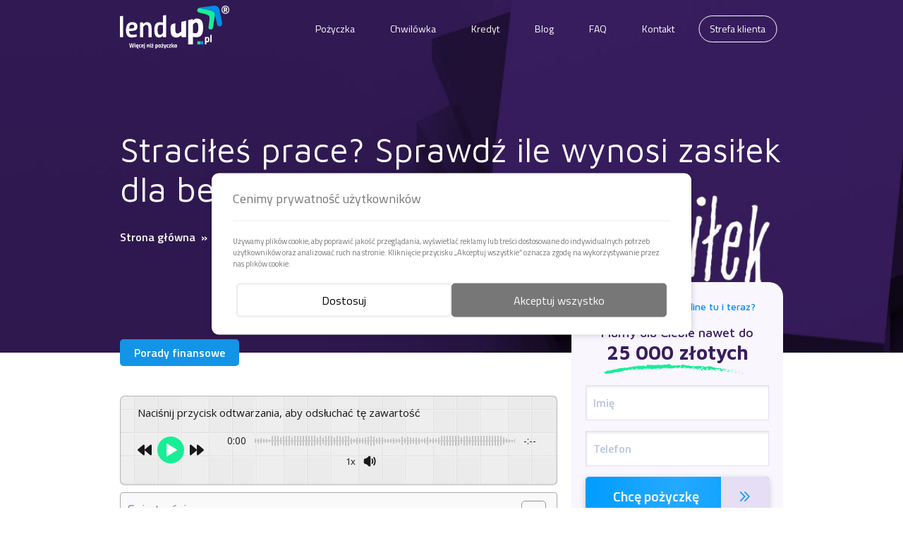

--- FILE ---
content_type: text/html; charset=UTF-8
request_url: https://lendup.pl/straciles-prace-sprawdz-ile-wynosi-zasilek-dla-bezrobotnych/
body_size: 28700
content:

<!DOCTYPE html>
<html lang="pl-PL">
<head>
    <meta charset="UTF-8">
    <meta http-equiv="X-UA-Compatible" content="IE=edge">
    <meta name="referrer" content="origin">
    <meta name="viewport" content="width=device-width, initial-scale=1, maximum-scale=1">

    <link rel="pingback" href="https://lendup.pl/xmlrpc.php">

    <meta name='robots' content='index, follow, max-image-preview:large, max-snippet:-1, max-video-preview:-1' />

	<!-- This site is optimized with the Yoast SEO Premium plugin v20.0 (Yoast SEO v20.0) - https://yoast.com/wordpress/plugins/seo/ -->
	<title>Sprawdź ile wynosi zasiłek dla bezrobotnych - LendUp</title>
	<meta name="description" content="Straciłeś prace? Sprawdź, ile wynosi zasiłek dla bezrobotnych? Jakie dokumenty musisz złożyć, by otrzymać zasiłek? Odpowiadamy." />
	<link rel="canonical" href="https://lendup.pl/straciles-prace-sprawdz-ile-wynosi-zasilek-dla-bezrobotnych/" />
	<meta property="og:locale" content="pl_PL" />
	<meta property="og:type" content="article" />
	<meta property="og:title" content="Straciłeś prace? Sprawdź ile wynosi zasiłek dla bezrobotnych" />
	<meta property="og:description" content="Straciłeś prace? Sprawdź, ile wynosi zasiłek dla bezrobotnych? Jakie dokumenty musisz złożyć, by otrzymać zasiłek? Odpowiadamy." />
	<meta property="og:url" content="https://lendup.pl/straciles-prace-sprawdz-ile-wynosi-zasilek-dla-bezrobotnych/" />
	<meta property="og:site_name" content="LendUp" />
	<meta property="article:published_time" content="2023-11-28T11:35:21+00:00" />
	<meta property="og:image" content="https://lendup.pl/wp-content/uploads/2023/11/ile_wynosi_zasilek_dla_bezrobotnych_.jpg" />
	<meta property="og:image:width" content="1200" />
	<meta property="og:image:height" content="800" />
	<meta property="og:image:type" content="image/jpeg" />
	<meta name="author" content="Anna.Rozycka" />
	<meta name="twitter:card" content="summary_large_image" />
	<script type="application/ld+json" class="yoast-schema-graph">{"@context":"https://schema.org","@graph":[{"@type":"WebPage","@id":"https://lendup.pl/straciles-prace-sprawdz-ile-wynosi-zasilek-dla-bezrobotnych/","url":"https://lendup.pl/straciles-prace-sprawdz-ile-wynosi-zasilek-dla-bezrobotnych/","name":"Sprawdź ile wynosi zasiłek dla bezrobotnych - LendUp","isPartOf":{"@id":"https://lendup.pl/#website"},"primaryImageOfPage":{"@id":"https://lendup.pl/straciles-prace-sprawdz-ile-wynosi-zasilek-dla-bezrobotnych/#primaryimage"},"image":{"@id":"https://lendup.pl/straciles-prace-sprawdz-ile-wynosi-zasilek-dla-bezrobotnych/#primaryimage"},"thumbnailUrl":"https://lendup.pl/wp-content/uploads/2023/11/ile_wynosi_zasilek_dla_bezrobotnych_.jpg","datePublished":"2023-11-28T11:35:21+00:00","dateModified":"2023-11-28T11:35:21+00:00","author":{"@id":"https://lendup.pl/#/schema/person/48ee36d2776d598a588d87f9d6fdf763"},"description":"Straciłeś prace? Sprawdź, ile wynosi zasiłek dla bezrobotnych? Jakie dokumenty musisz złożyć, by otrzymać zasiłek? Odpowiadamy.","breadcrumb":{"@id":"https://lendup.pl/straciles-prace-sprawdz-ile-wynosi-zasilek-dla-bezrobotnych/#breadcrumb"},"inLanguage":"pl-PL","potentialAction":[{"@type":"ReadAction","target":["https://lendup.pl/straciles-prace-sprawdz-ile-wynosi-zasilek-dla-bezrobotnych/"]}]},{"@type":"ImageObject","inLanguage":"pl-PL","@id":"https://lendup.pl/straciles-prace-sprawdz-ile-wynosi-zasilek-dla-bezrobotnych/#primaryimage","url":"https://lendup.pl/wp-content/uploads/2023/11/ile_wynosi_zasilek_dla_bezrobotnych_.jpg","contentUrl":"https://lendup.pl/wp-content/uploads/2023/11/ile_wynosi_zasilek_dla_bezrobotnych_.jpg","width":1200,"height":800,"caption":"ile wynosi zasiłek dla bezrobotnych"},{"@type":"BreadcrumbList","@id":"https://lendup.pl/straciles-prace-sprawdz-ile-wynosi-zasilek-dla-bezrobotnych/#breadcrumb","itemListElement":[{"@type":"ListItem","position":1,"name":"Strona główna","item":"https://lendup.pl/"},{"@type":"ListItem","position":2,"name":"Straciłeś prace? Sprawdź ile wynosi zasiłek dla bezrobotnych"}]},{"@type":"WebSite","@id":"https://lendup.pl/#website","url":"https://lendup.pl/","name":"LendUp","description":"","potentialAction":[{"@type":"SearchAction","target":{"@type":"EntryPoint","urlTemplate":"https://lendup.pl/?s={search_term_string}"},"query-input":"required name=search_term_string"}],"inLanguage":"pl-PL"},{"@type":"Person","@id":"https://lendup.pl/#/schema/person/48ee36d2776d598a588d87f9d6fdf763","name":"Anna.Rozycka","image":{"@type":"ImageObject","inLanguage":"pl-PL","@id":"https://lendup.pl/#/schema/person/image/","url":"https://secure.gravatar.com/avatar/7ee3c3edc7f2ee636f6983d39827ce12?s=96&d=mm&r=g","contentUrl":"https://secure.gravatar.com/avatar/7ee3c3edc7f2ee636f6983d39827ce12?s=96&d=mm&r=g","caption":"Anna.Rozycka"},"url":"https://lendup.pl/author/anna-rozycka/"}]}</script>
	<!-- / Yoast SEO Premium plugin. -->


<link rel='dns-prefetch' href='//fonts.googleapis.com' />
<link rel="alternate" type="application/rss+xml" title="LendUp &raquo; Kanał z wpisami" href="https://lendup.pl/feed/" />
<link rel="alternate" type="application/rss+xml" title="LendUp &raquo; Kanał z komentarzami" href="https://lendup.pl/comments/feed/" />
<link rel="alternate" type="application/rss+xml" title="LendUp &raquo; Straciłeś prace? Sprawdź ile wynosi zasiłek dla bezrobotnych Kanał z komentarzami" href="https://lendup.pl/straciles-prace-sprawdz-ile-wynosi-zasilek-dla-bezrobotnych/feed/" />
<script type="text/javascript">
window._wpemojiSettings = {"baseUrl":"https:\/\/s.w.org\/images\/core\/emoji\/14.0.0\/72x72\/","ext":".png","svgUrl":"https:\/\/s.w.org\/images\/core\/emoji\/14.0.0\/svg\/","svgExt":".svg","source":{"concatemoji":"https:\/\/lendup.pl\/wp-includes\/js\/wp-emoji-release.min.js?ver=6.1.9"}};
/*! This file is auto-generated */
!function(e,a,t){var n,r,o,i=a.createElement("canvas"),p=i.getContext&&i.getContext("2d");function s(e,t){var a=String.fromCharCode,e=(p.clearRect(0,0,i.width,i.height),p.fillText(a.apply(this,e),0,0),i.toDataURL());return p.clearRect(0,0,i.width,i.height),p.fillText(a.apply(this,t),0,0),e===i.toDataURL()}function c(e){var t=a.createElement("script");t.src=e,t.defer=t.type="text/javascript",a.getElementsByTagName("head")[0].appendChild(t)}for(o=Array("flag","emoji"),t.supports={everything:!0,everythingExceptFlag:!0},r=0;r<o.length;r++)t.supports[o[r]]=function(e){if(p&&p.fillText)switch(p.textBaseline="top",p.font="600 32px Arial",e){case"flag":return s([127987,65039,8205,9895,65039],[127987,65039,8203,9895,65039])?!1:!s([55356,56826,55356,56819],[55356,56826,8203,55356,56819])&&!s([55356,57332,56128,56423,56128,56418,56128,56421,56128,56430,56128,56423,56128,56447],[55356,57332,8203,56128,56423,8203,56128,56418,8203,56128,56421,8203,56128,56430,8203,56128,56423,8203,56128,56447]);case"emoji":return!s([129777,127995,8205,129778,127999],[129777,127995,8203,129778,127999])}return!1}(o[r]),t.supports.everything=t.supports.everything&&t.supports[o[r]],"flag"!==o[r]&&(t.supports.everythingExceptFlag=t.supports.everythingExceptFlag&&t.supports[o[r]]);t.supports.everythingExceptFlag=t.supports.everythingExceptFlag&&!t.supports.flag,t.DOMReady=!1,t.readyCallback=function(){t.DOMReady=!0},t.supports.everything||(n=function(){t.readyCallback()},a.addEventListener?(a.addEventListener("DOMContentLoaded",n,!1),e.addEventListener("load",n,!1)):(e.attachEvent("onload",n),a.attachEvent("onreadystatechange",function(){"complete"===a.readyState&&t.readyCallback()})),(e=t.source||{}).concatemoji?c(e.concatemoji):e.wpemoji&&e.twemoji&&(c(e.twemoji),c(e.wpemoji)))}(window,document,window._wpemojiSettings);
</script>
<style type="text/css">
img.wp-smiley,
img.emoji {
	display: inline !important;
	border: none !important;
	box-shadow: none !important;
	height: 1em !important;
	width: 1em !important;
	margin: 0 0.07em !important;
	vertical-align: -0.1em !important;
	background: none !important;
	padding: 0 !important;
}
</style>
	<link rel='stylesheet' id='wp-block-library-css' href='https://lendup.pl/wp-includes/css/dist/block-library/style.min.css?ver=6.1.9' type='text/css' media='all' />
<link rel='stylesheet' id='classic-theme-styles-css' href='https://lendup.pl/wp-includes/css/classic-themes.min.css?ver=1' type='text/css' media='all' />
<style id='global-styles-inline-css' type='text/css'>
body{--wp--preset--color--black: #000000;--wp--preset--color--cyan-bluish-gray: #abb8c3;--wp--preset--color--white: #ffffff;--wp--preset--color--pale-pink: #f78da7;--wp--preset--color--vivid-red: #cf2e2e;--wp--preset--color--luminous-vivid-orange: #ff6900;--wp--preset--color--luminous-vivid-amber: #fcb900;--wp--preset--color--light-green-cyan: #7bdcb5;--wp--preset--color--vivid-green-cyan: #00d084;--wp--preset--color--pale-cyan-blue: #8ed1fc;--wp--preset--color--vivid-cyan-blue: #0693e3;--wp--preset--color--vivid-purple: #9b51e0;--wp--preset--gradient--vivid-cyan-blue-to-vivid-purple: linear-gradient(135deg,rgba(6,147,227,1) 0%,rgb(155,81,224) 100%);--wp--preset--gradient--light-green-cyan-to-vivid-green-cyan: linear-gradient(135deg,rgb(122,220,180) 0%,rgb(0,208,130) 100%);--wp--preset--gradient--luminous-vivid-amber-to-luminous-vivid-orange: linear-gradient(135deg,rgba(252,185,0,1) 0%,rgba(255,105,0,1) 100%);--wp--preset--gradient--luminous-vivid-orange-to-vivid-red: linear-gradient(135deg,rgba(255,105,0,1) 0%,rgb(207,46,46) 100%);--wp--preset--gradient--very-light-gray-to-cyan-bluish-gray: linear-gradient(135deg,rgb(238,238,238) 0%,rgb(169,184,195) 100%);--wp--preset--gradient--cool-to-warm-spectrum: linear-gradient(135deg,rgb(74,234,220) 0%,rgb(151,120,209) 20%,rgb(207,42,186) 40%,rgb(238,44,130) 60%,rgb(251,105,98) 80%,rgb(254,248,76) 100%);--wp--preset--gradient--blush-light-purple: linear-gradient(135deg,rgb(255,206,236) 0%,rgb(152,150,240) 100%);--wp--preset--gradient--blush-bordeaux: linear-gradient(135deg,rgb(254,205,165) 0%,rgb(254,45,45) 50%,rgb(107,0,62) 100%);--wp--preset--gradient--luminous-dusk: linear-gradient(135deg,rgb(255,203,112) 0%,rgb(199,81,192) 50%,rgb(65,88,208) 100%);--wp--preset--gradient--pale-ocean: linear-gradient(135deg,rgb(255,245,203) 0%,rgb(182,227,212) 50%,rgb(51,167,181) 100%);--wp--preset--gradient--electric-grass: linear-gradient(135deg,rgb(202,248,128) 0%,rgb(113,206,126) 100%);--wp--preset--gradient--midnight: linear-gradient(135deg,rgb(2,3,129) 0%,rgb(40,116,252) 100%);--wp--preset--duotone--dark-grayscale: url('#wp-duotone-dark-grayscale');--wp--preset--duotone--grayscale: url('#wp-duotone-grayscale');--wp--preset--duotone--purple-yellow: url('#wp-duotone-purple-yellow');--wp--preset--duotone--blue-red: url('#wp-duotone-blue-red');--wp--preset--duotone--midnight: url('#wp-duotone-midnight');--wp--preset--duotone--magenta-yellow: url('#wp-duotone-magenta-yellow');--wp--preset--duotone--purple-green: url('#wp-duotone-purple-green');--wp--preset--duotone--blue-orange: url('#wp-duotone-blue-orange');--wp--preset--font-size--small: 13px;--wp--preset--font-size--medium: 20px;--wp--preset--font-size--large: 36px;--wp--preset--font-size--x-large: 42px;--wp--preset--spacing--20: 0.44rem;--wp--preset--spacing--30: 0.67rem;--wp--preset--spacing--40: 1rem;--wp--preset--spacing--50: 1.5rem;--wp--preset--spacing--60: 2.25rem;--wp--preset--spacing--70: 3.38rem;--wp--preset--spacing--80: 5.06rem;}:where(.is-layout-flex){gap: 0.5em;}body .is-layout-flow > .alignleft{float: left;margin-inline-start: 0;margin-inline-end: 2em;}body .is-layout-flow > .alignright{float: right;margin-inline-start: 2em;margin-inline-end: 0;}body .is-layout-flow > .aligncenter{margin-left: auto !important;margin-right: auto !important;}body .is-layout-constrained > .alignleft{float: left;margin-inline-start: 0;margin-inline-end: 2em;}body .is-layout-constrained > .alignright{float: right;margin-inline-start: 2em;margin-inline-end: 0;}body .is-layout-constrained > .aligncenter{margin-left: auto !important;margin-right: auto !important;}body .is-layout-constrained > :where(:not(.alignleft):not(.alignright):not(.alignfull)){max-width: var(--wp--style--global--content-size);margin-left: auto !important;margin-right: auto !important;}body .is-layout-constrained > .alignwide{max-width: var(--wp--style--global--wide-size);}body .is-layout-flex{display: flex;}body .is-layout-flex{flex-wrap: wrap;align-items: center;}body .is-layout-flex > *{margin: 0;}:where(.wp-block-columns.is-layout-flex){gap: 2em;}.has-black-color{color: var(--wp--preset--color--black) !important;}.has-cyan-bluish-gray-color{color: var(--wp--preset--color--cyan-bluish-gray) !important;}.has-white-color{color: var(--wp--preset--color--white) !important;}.has-pale-pink-color{color: var(--wp--preset--color--pale-pink) !important;}.has-vivid-red-color{color: var(--wp--preset--color--vivid-red) !important;}.has-luminous-vivid-orange-color{color: var(--wp--preset--color--luminous-vivid-orange) !important;}.has-luminous-vivid-amber-color{color: var(--wp--preset--color--luminous-vivid-amber) !important;}.has-light-green-cyan-color{color: var(--wp--preset--color--light-green-cyan) !important;}.has-vivid-green-cyan-color{color: var(--wp--preset--color--vivid-green-cyan) !important;}.has-pale-cyan-blue-color{color: var(--wp--preset--color--pale-cyan-blue) !important;}.has-vivid-cyan-blue-color{color: var(--wp--preset--color--vivid-cyan-blue) !important;}.has-vivid-purple-color{color: var(--wp--preset--color--vivid-purple) !important;}.has-black-background-color{background-color: var(--wp--preset--color--black) !important;}.has-cyan-bluish-gray-background-color{background-color: var(--wp--preset--color--cyan-bluish-gray) !important;}.has-white-background-color{background-color: var(--wp--preset--color--white) !important;}.has-pale-pink-background-color{background-color: var(--wp--preset--color--pale-pink) !important;}.has-vivid-red-background-color{background-color: var(--wp--preset--color--vivid-red) !important;}.has-luminous-vivid-orange-background-color{background-color: var(--wp--preset--color--luminous-vivid-orange) !important;}.has-luminous-vivid-amber-background-color{background-color: var(--wp--preset--color--luminous-vivid-amber) !important;}.has-light-green-cyan-background-color{background-color: var(--wp--preset--color--light-green-cyan) !important;}.has-vivid-green-cyan-background-color{background-color: var(--wp--preset--color--vivid-green-cyan) !important;}.has-pale-cyan-blue-background-color{background-color: var(--wp--preset--color--pale-cyan-blue) !important;}.has-vivid-cyan-blue-background-color{background-color: var(--wp--preset--color--vivid-cyan-blue) !important;}.has-vivid-purple-background-color{background-color: var(--wp--preset--color--vivid-purple) !important;}.has-black-border-color{border-color: var(--wp--preset--color--black) !important;}.has-cyan-bluish-gray-border-color{border-color: var(--wp--preset--color--cyan-bluish-gray) !important;}.has-white-border-color{border-color: var(--wp--preset--color--white) !important;}.has-pale-pink-border-color{border-color: var(--wp--preset--color--pale-pink) !important;}.has-vivid-red-border-color{border-color: var(--wp--preset--color--vivid-red) !important;}.has-luminous-vivid-orange-border-color{border-color: var(--wp--preset--color--luminous-vivid-orange) !important;}.has-luminous-vivid-amber-border-color{border-color: var(--wp--preset--color--luminous-vivid-amber) !important;}.has-light-green-cyan-border-color{border-color: var(--wp--preset--color--light-green-cyan) !important;}.has-vivid-green-cyan-border-color{border-color: var(--wp--preset--color--vivid-green-cyan) !important;}.has-pale-cyan-blue-border-color{border-color: var(--wp--preset--color--pale-cyan-blue) !important;}.has-vivid-cyan-blue-border-color{border-color: var(--wp--preset--color--vivid-cyan-blue) !important;}.has-vivid-purple-border-color{border-color: var(--wp--preset--color--vivid-purple) !important;}.has-vivid-cyan-blue-to-vivid-purple-gradient-background{background: var(--wp--preset--gradient--vivid-cyan-blue-to-vivid-purple) !important;}.has-light-green-cyan-to-vivid-green-cyan-gradient-background{background: var(--wp--preset--gradient--light-green-cyan-to-vivid-green-cyan) !important;}.has-luminous-vivid-amber-to-luminous-vivid-orange-gradient-background{background: var(--wp--preset--gradient--luminous-vivid-amber-to-luminous-vivid-orange) !important;}.has-luminous-vivid-orange-to-vivid-red-gradient-background{background: var(--wp--preset--gradient--luminous-vivid-orange-to-vivid-red) !important;}.has-very-light-gray-to-cyan-bluish-gray-gradient-background{background: var(--wp--preset--gradient--very-light-gray-to-cyan-bluish-gray) !important;}.has-cool-to-warm-spectrum-gradient-background{background: var(--wp--preset--gradient--cool-to-warm-spectrum) !important;}.has-blush-light-purple-gradient-background{background: var(--wp--preset--gradient--blush-light-purple) !important;}.has-blush-bordeaux-gradient-background{background: var(--wp--preset--gradient--blush-bordeaux) !important;}.has-luminous-dusk-gradient-background{background: var(--wp--preset--gradient--luminous-dusk) !important;}.has-pale-ocean-gradient-background{background: var(--wp--preset--gradient--pale-ocean) !important;}.has-electric-grass-gradient-background{background: var(--wp--preset--gradient--electric-grass) !important;}.has-midnight-gradient-background{background: var(--wp--preset--gradient--midnight) !important;}.has-small-font-size{font-size: var(--wp--preset--font-size--small) !important;}.has-medium-font-size{font-size: var(--wp--preset--font-size--medium) !important;}.has-large-font-size{font-size: var(--wp--preset--font-size--large) !important;}.has-x-large-font-size{font-size: var(--wp--preset--font-size--x-large) !important;}
.wp-block-navigation a:where(:not(.wp-element-button)){color: inherit;}
:where(.wp-block-columns.is-layout-flex){gap: 2em;}
.wp-block-pullquote{font-size: 1.5em;line-height: 1.6;}
</style>
<link rel='stylesheet' id='ez-toc-css' href='https://lendup.pl/wp-content/plugins/easy-table-of-contents/assets/css/screen.min.css?ver=2.0.43' type='text/css' media='all' />
<style id='ez-toc-inline-css' type='text/css'>
div#ez-toc-container p.ez-toc-title {font-size: 120%;}div#ez-toc-container p.ez-toc-title {font-weight: 500;}div#ez-toc-container ul li {font-size: 95%;}div#ez-toc-container nav ul ul li ul li {font-size: 90%!important;}div#ez-toc-container {width: 100%;}
span.ez-toc-section{ scroll-margin-top: 30px;}
.ez-toc-container-direction {direction: ltr;}.ez-toc-counter ul{counter-reset: item;}.ez-toc-counter nav ul li a::before {content: counters(item, ".", decimal) ". ";display: inline-block;counter-increment: item;flex-grow: 0;flex-shrink: 0;margin-right: .2em; float: left;}.ez-toc-widget-direction {direction: ltr;}.ez-toc-widget-container ul{counter-reset: item;}.ez-toc-widget-container nav ul li a::before {content: counters(item, ".", decimal) ". ";display: inline-block;counter-increment: item;flex-grow: 0;flex-shrink: 0;margin-right: .2em; float: left;}
</style>
<link rel='stylesheet' id='font-maven-pro-css' href='https://fonts.googleapis.com/css?family=Maven+Pro%3A400%2C500%2C700&#038;subset=latin-ext&#038;ver=6.1.9' type='text/css' media='all' />
<link rel='stylesheet' id='font-titillium-web-css' href='https://fonts.googleapis.com/css?family=Titillium+Web%3A400%2C500%2C600%2C700&#038;subset=latin-ext&#038;ver=6.1.9' type='text/css' media='all' />
<link data-minify="1" rel='stylesheet' id='lendup-css' href='https://lendup.pl/wp-content/cache/min/1/wp-content/themes/lendup/assets/css/lendup.min.css?ver=1762895806' type='text/css' media='all' />
<style id='rocket-lazyload-inline-css' type='text/css'>
.rll-youtube-player{position:relative;padding-bottom:56.23%;height:0;overflow:hidden;max-width:100%;}.rll-youtube-player:focus-within{outline: 2px solid currentColor;outline-offset: 5px;}.rll-youtube-player iframe{position:absolute;top:0;left:0;width:100%;height:100%;z-index:100;background:0 0}.rll-youtube-player img{bottom:0;display:block;left:0;margin:auto;max-width:100%;width:100%;position:absolute;right:0;top:0;border:none;height:auto;-webkit-transition:.4s all;-moz-transition:.4s all;transition:.4s all}.rll-youtube-player img:hover{-webkit-filter:brightness(75%)}.rll-youtube-player .play{height:100%;width:100%;left:0;top:0;position:absolute;background:url(https://lendup.pl/wp-content/plugins/wp-rocket/assets/img/youtube.png) no-repeat center;background-color: transparent !important;cursor:pointer;border:none;}
</style>
<script type='text/javascript' src='https://lendup.pl/wp-includes/js/jquery/jquery.min.js?ver=3.6.1' id='jquery-core-js'></script>
<script type='text/javascript' src='https://lendup.pl/wp-includes/js/jquery/jquery-migrate.min.js?ver=3.3.2' id='jquery-migrate-js'></script>
<script data-minify="1" type='text/javascript' src='https://lendup.pl/wp-content/cache/min/1/wp-content/plugins/gspeech/includes/js/gspeech_front.js?ver=1756975864' id='wpgs-script777-js'></script>
<script type='text/javascript' id='ez-toc-scroll-scriptjs-js-after'>
function ezTocScrollScriptJS(){document.querySelectorAll(".ez-toc-section").forEach(t=>{t.setAttribute("ez-toc-data-id","#"+decodeURI(t.getAttribute("id")))}),document.querySelectorAll("a.ez-toc-link").forEach(t=>{t.addEventListener("click",function(t){t.preventDefault();var e=this.getAttribute("href");document.querySelector('[ez-toc-data-id="'+decodeURI(this.getAttribute("href"))+'"]').scrollIntoView({behavior:"smooth"}),history.replaceState("data","title",location.origin+location.pathname+location.search+e)})})}document.addEventListener("DOMContentLoaded",ezTocScrollScriptJS,!1);
</script>
<link rel="https://api.w.org/" href="https://lendup.pl/wp-json/" /><link rel="alternate" type="application/json" href="https://lendup.pl/wp-json/wp/v2/posts/5715" /><link rel="EditURI" type="application/rsd+xml" title="RSD" href="https://lendup.pl/xmlrpc.php?rsd" />
<link rel="wlwmanifest" type="application/wlwmanifest+xml" href="https://lendup.pl/wp-includes/wlwmanifest.xml" />
<meta name="generator" content="WordPress 6.1.9" />
<link rel='shortlink' href='https://lendup.pl/?p=5715' />
<link rel="alternate" type="application/json+oembed" href="https://lendup.pl/wp-json/oembed/1.0/embed?url=https%3A%2F%2Flendup.pl%2Fstraciles-prace-sprawdz-ile-wynosi-zasilek-dla-bezrobotnych%2F" />
<link rel="alternate" type="text/xml+oembed" href="https://lendup.pl/wp-json/oembed/1.0/embed?url=https%3A%2F%2Flendup.pl%2Fstraciles-prace-sprawdz-ile-wynosi-zasilek-dla-bezrobotnych%2F&#038;format=xml" />
    <script type="text/javascript">
        var ajaxurl = "https://lendup.pl/wp-admin/admin-ajax.php";
    </script>
    <link rel="icon" href="https://lendup.pl/wp-content/uploads/2017/11/cropped-2017-11-03-32x32.png" sizes="32x32" />
<link rel="icon" href="https://lendup.pl/wp-content/uploads/2017/11/cropped-2017-11-03-192x192.png" sizes="192x192" />
<link rel="apple-touch-icon" href="https://lendup.pl/wp-content/uploads/2017/11/cropped-2017-11-03-180x180.png" />
<meta name="msapplication-TileImage" content="https://lendup.pl/wp-content/uploads/2017/11/cropped-2017-11-03-270x270.png" />
		<style type="text/css" id="wp-custom-css">
			.rht_banner_wrapper.sstemplate_16.ss_b_r.ss_rht_b_opened {
    display: none !important;
}		</style>
		
<!-- Google Tag Manager -->
<script>(function(w,d,s,l,i){w[l]=w[l]||[];w[l].push({'gtm.start':
new Date().getTime(),event:'gtm.js'});var f=d.getElementsByTagName(s)[0],
j=d.createElement(s),dl=l!='dataLayer'?'&l='+l:'';j.async=true;j.src=
'https://www.googletagmanager.com/gtm.js?id='+i+dl;f.parentNode.insertBefore(j,f);
})(window,document,'script','dataLayer','GTM-TX3BPFR');</script>
<!-- End Google Tag Manager -->
<noscript><style id="rocket-lazyload-nojs-css">.rll-youtube-player, [data-lazy-src]{display:none !important;}</style></noscript>    <script>
        let cookiesSettings = {
    "advertising": {
        "cp_cookies_category_slug": "advertising",
        "cp_cookies_category_required": false,
        "cp_cookies_category_scripts": ""
    },
    "performance": {
        "cp_cookies_category_slug": "performance",
        "cp_cookies_category_required": false,
        "cp_cookies_category_scripts": ""
    },
    "analytical": {
        "cp_cookies_category_slug": "analytical",
        "cp_cookies_category_required": false,
        "cp_cookies_category_scripts": ""
    },
    "functional": {
        "cp_cookies_category_slug": "functional",
        "cp_cookies_category_required": false,
        "cp_cookies_category_scripts": ""
    },
    "necessary": {
        "cp_cookies_category_slug": "necessary",
        "cp_cookies_category_required": true,
        "cp_cookies_category_scripts": ""
    }
};
    </script>

    <script>
        window.dataLayer = window.dataLayer || [];
        function gtag(){dataLayer.push(arguments);}

        gtag('consent', 'default', {
            'advertising': 'denied',
'performance': 'denied',
'analytical': 'denied',
'functional': 'denied',
'necessary': 'granted',
        });
    </script>

    <script>(function(w,d,s,l,i){w[l]=w[l]||[];w[l].push({'gtm.start':
                new Date().getTime(),event:'gtm.js'});var f=d.getElementsByTagName(s)[0],
            j=d.createElement(s),dl=l!='dataLayer'?'&l='+l:'';j.async=true;j.src=
            'https://www.googletagmanager.com/gtm.js?id='+i+dl;f.parentNode.insertBefore(j,f);
        })(window,document,'script','dataLayer','GTM-TX3BPFR');</script>

            <script data-minify="1" src="https://lendup.pl/wp-content/cache/min/1/assets/signin-widget.js?ver=1756975865"></script>
            <script>
        let canICall = false;
        let env = 'production';
        let disableExitPopup = false;
        var bsc = bsc || [];
        let today = 20260117;
        let setStep = 1;
        let tokenRedirection = null;
        let bmOrderID = null;
        var creditValue = 0;
        var creditDefaultValue = 100;
        var defaultForm = false;
    </script>


        <script>
        var cookiesContent = "Używamy ciasteczek (cookies) w celach funkcjonalnych i statystycznych. Korzystanie ze strony bez zmiany ustawień cookies oznacza, że będą one zamieszczone na Państwa urządzeniu.";
        var cookiesMoreUrl = "https://lendup.pl/polityka-cookies/";
    </script>
</head>

<body class="post-template-default single single-post postid-5715 single-format-standard"><!-- Google Tag Manager (noscript) -->
<noscript><iframe src="https://www.googletagmanager.com/ns.html?id=GTM-TX3BPFR"
height="0" width="0" style="display:none;visibility:hidden"></iframe></noscript>
<!-- End Google Tag Manager (noscript) -->

<div id="app">
    <div class="content-area">
                    <header class="site-header" :class="{'nav-active': active.nav, 'is-scrolled': scrollY > 20}">
                    
            
            <nav class="navbar navbar--top">
                <div class="container">
                    <div class="row gutters">
                                                    <a href="https://lendup.pl/" rel="home">
                                <img class="logo" src="https://lendup.pl/wp-content/themes/lendup/assets/img/lendup.svg"
                                     alt="LendUp">
                            </a>

                            <div class="nav-container">
                                <ul id="menu-top-menu" class="nav nav--top"><li id="menu-item-3879" class="menu-item menu-item-type-custom menu-item-object-custom menu-item-has-children menu-item-3879"><a>Pożyczka</a><div class="arrow hidden"><i class="icon--arrow-left"></i></div>
<ul class="sub-menu">
	<li id="menu-item-3890" class="menu-item menu-item-type-post_type menu-item-object-page menu-item-3890"><a href="https://lendup.pl/pozyczka-online-2/">Pożyczka online</a><div class="arrow hidden"><i class="icon--arrow-left"></i></div></li>
	<li id="menu-item-3889" class="menu-item menu-item-type-post_type menu-item-object-page menu-item-3889"><a href="https://lendup.pl/pozyczka-na-raty/">Pożyczka na raty</a><div class="arrow hidden"><i class="icon--arrow-left"></i></div></li>
	<li id="menu-item-3888" class="menu-item menu-item-type-post_type menu-item-object-page menu-item-3888"><a href="https://lendup.pl/pozyczka-na-dowod/">Pożyczka na dowód osobisty</a><div class="arrow hidden"><i class="icon--arrow-left"></i></div></li>
	<li id="menu-item-3886" class="menu-item menu-item-type-post_type menu-item-object-page menu-item-3886"><a href="https://lendup.pl/pozyczka-bez-bik/">Pożyczka bez BIK</a><div class="arrow hidden"><i class="icon--arrow-left"></i></div></li>
	<li id="menu-item-3887" class="menu-item menu-item-type-post_type menu-item-object-page menu-item-3887"><a href="https://lendup.pl/pozyczka-dla-zadluzonych/">Pożyczka dla zadłużonych</a><div class="arrow hidden"><i class="icon--arrow-left"></i></div></li>
</ul>
</li>
<li id="menu-item-3880" class="menu-item menu-item-type-custom menu-item-object-custom menu-item-has-children menu-item-3880"><a>Chwilówka</a><div class="arrow hidden"><i class="icon--arrow-left"></i></div>
<ul class="sub-menu">
	<li id="menu-item-3885" class="menu-item menu-item-type-post_type menu-item-object-page menu-item-3885"><a href="https://lendup.pl/szybka-gotowka/">Szybka gotówka</a><div class="arrow hidden"><i class="icon--arrow-left"></i></div></li>
	<li id="menu-item-3883" class="menu-item menu-item-type-post_type menu-item-object-page menu-item-3883"><a href="https://lendup.pl/chwilowka-online/">Chwilówka online</a><div class="arrow hidden"><i class="icon--arrow-left"></i></div></li>
	<li id="menu-item-3884" class="menu-item menu-item-type-post_type menu-item-object-page menu-item-3884"><a href="https://lendup.pl/chwilowka-bez-bik/">Chwilówka bez BIK</a><div class="arrow hidden"><i class="icon--arrow-left"></i></div></li>
	<li id="menu-item-3882" class="menu-item menu-item-type-post_type menu-item-object-page menu-item-3882"><a href="https://lendup.pl/chwilowka-na-dowod/">Chwilówka na dowód</a><div class="arrow hidden"><i class="icon--arrow-left"></i></div></li>
	<li id="menu-item-3981" class="menu-item menu-item-type-post_type menu-item-object-page menu-item-3981"><a href="https://lendup.pl/darmowa-chwilowka/">Darmowa chwilówka</a><div class="arrow hidden"><i class="icon--arrow-left"></i></div></li>
</ul>
</li>
<li id="menu-item-3881" class="menu-item menu-item-type-custom menu-item-object-custom menu-item-has-children menu-item-3881"><a>Kredyt</a><div class="arrow hidden"><i class="icon--arrow-left"></i></div>
<ul class="sub-menu">
	<li id="menu-item-3987" class="menu-item menu-item-type-post_type menu-item-object-page menu-item-3987"><a href="https://lendup.pl/kredyt-gotowkowy/">Kredyt gotówkowy</a><div class="arrow hidden"><i class="icon--arrow-left"></i></div></li>
	<li id="menu-item-3997" class="menu-item menu-item-type-post_type menu-item-object-page menu-item-3997"><a href="https://lendup.pl/kredyt-konsolidacyjny/">Kredyt konsolidacyjny</a><div class="arrow hidden"><i class="icon--arrow-left"></i></div></li>
	<li id="menu-item-3957" class="menu-item menu-item-type-post_type menu-item-object-page menu-item-3957"><a href="https://lendup.pl/kredyt-online/">Kredyt online</a><div class="arrow hidden"><i class="icon--arrow-left"></i></div></li>
	<li id="menu-item-4019" class="menu-item menu-item-type-post_type menu-item-object-page menu-item-4019"><a href="https://lendup.pl/kredyt-konsumencki/">Kredyt konsumencki</a><div class="arrow hidden"><i class="icon--arrow-left"></i></div></li>
	<li id="menu-item-4022" class="menu-item menu-item-type-post_type menu-item-object-page menu-item-4022"><a href="https://lendup.pl/kredyt-na-samochod/">Kredyt na samochód</a><div class="arrow hidden"><i class="icon--arrow-left"></i></div></li>
</ul>
</li>
<li id="menu-item-4122" class="menu-item menu-item-type-custom menu-item-object-custom menu-item-has-children menu-item-4122"><a>Blog</a><div class="arrow hidden"><i class="icon--arrow-left"></i></div>
<ul class="sub-menu">
	<li id="menu-item-4120" class="menu-item menu-item-type-taxonomy menu-item-object-category current-post-ancestor current-menu-parent current-post-parent menu-item-4120"><a href="https://lendup.pl/category/blog/porady-finansowe/">Porady finansowe</a><div class="arrow hidden"><i class="icon--arrow-left"></i></div></li>
	<li id="menu-item-4121" class="menu-item menu-item-type-taxonomy menu-item-object-category menu-item-4121"><a href="https://lendup.pl/category/blog/analizy-produktow/">Analizy produktów</a><div class="arrow hidden"><i class="icon--arrow-left"></i></div></li>
	<li id="menu-item-4193" class="menu-item menu-item-type-taxonomy menu-item-object-category menu-item-4193"><a href="https://lendup.pl/category/blog/podstawy-finansow/">Podstawy finansów</a><div class="arrow hidden"><i class="icon--arrow-left"></i></div></li>
	<li id="menu-item-4403" class="menu-item menu-item-type-taxonomy menu-item-object-category menu-item-4403"><a href="https://lendup.pl/category/blog/nowosci-na-rynku/">Nowości na rynku</a><div class="arrow hidden"><i class="icon--arrow-left"></i></div></li>
	<li id="menu-item-30" class="menu-item menu-item-type-post_type menu-item-object-page menu-item-30"><a href="https://lendup.pl/blog/">Wszystkie wpisy</a><div class="arrow hidden"><i class="icon--arrow-left"></i></div></li>
</ul>
</li>
<li id="menu-item-3929" class="menu-item menu-item-type-post_type menu-item-object-page menu-item-3929"><a href="https://lendup.pl/pytania-i-odpowiedzi/">FAQ</a><div class="arrow hidden"><i class="icon--arrow-left"></i></div></li>
<li id="menu-item-2365" class="menu-item menu-item-type-custom menu-item-object-custom menu-item-2365"><a href="#kontakt">Kontakt</a><div class="arrow hidden"><i class="icon--arrow-left"></i></div></li>
<li id="menu-item-33" class="is-featured menu-item menu-item-type-custom menu-item-object-custom menu-item-33"><a href="https://sk.proficredit.pl">Strefa klienta</a><div class="arrow hidden"><i class="icon--arrow-left"></i></div></li>
</ul>
                            </div>


                            <button class="nav-toggle" @click="toggle('nav')">
                                <i class="icon--menu" v-if="!active.nav"></i>
                                <i class="icon--close" v-if="active.nav"></i>
                            </button>
                        
                    </div>
                </div>
            </nav>

        </header>

<header class="top" style="background-image: url(https://lendup.pl/wp-content/uploads/2023/11/ile_wynosi_zasilek_dla_bezrobotnych_.jpg;">
    <div class="container">
        <h1 class="top__title">Straciłeś prace? Sprawdź ile wynosi zasiłek dla bezrobotnych</h1>
		<h2 class="top__subtitle"><a class="top__link" href="https://lendup.pl"> Strona główna </a>&nbsp;»&nbsp;<a class="top__link" href="https://lendup.pl/category/blog/porady-finansowe/"> Porady finansowe </a>  <span class="top__subtitle hide-sm"> &nbsp;»&nbsp; Straciłeś prace? Sprawdź ile wynosi zasiłek dla bezrobotnych</span></h2>
        					<a href="https://lendup.pl/category/blog/porady-finansowe/" class="category-tag category-tag--large"> Porady finansowe 	</a>

		    </div>

</header>

<main class="main">
    <div class="container">


          
				<div class="section-wrapper">

					<article  id="post-5715" class="post-5715 post type-post status-publish format-standard has-post-thumbnail hentry category-porady-finansowe">

						<div id="ez-toc-container" class="ez-toc-v2_0_43 counter-hierarchy ez-toc-counter ez-toc-grey ez-toc-container-direction">
<div class="ez-toc-title-container">
<p class="ez-toc-title">Spis treści</p>
<span class="ez-toc-title-toggle"><a href="#" class="ez-toc-pull-right ez-toc-btn ez-toc-btn-xs ez-toc-btn-default ez-toc-toggle" area-label="ez-toc-toggle-icon-1"><label for="item-696aefe60260d" aria-label="Table of Content"><span style="display: flex;align-items: center;width: 35px;height: 30px;justify-content: center;direction:ltr;"><svg style="fill: #999;color:#999" xmlns="http://www.w3.org/2000/svg" class="list-377408" width="20px" height="20px" viewBox="0 0 24 24" fill="none"><path d="M6 6H4v2h2V6zm14 0H8v2h12V6zM4 11h2v2H4v-2zm16 0H8v2h12v-2zM4 16h2v2H4v-2zm16 0H8v2h12v-2z" fill="currentColor"></path></svg><svg style="fill: #999;color:#999" class="arrow-unsorted-368013" xmlns="http://www.w3.org/2000/svg" width="10px" height="10px" viewBox="0 0 24 24" version="1.2" baseProfile="tiny"><path d="M18.2 9.3l-6.2-6.3-6.2 6.3c-.2.2-.3.4-.3.7s.1.5.3.7c.2.2.4.3.7.3h11c.3 0 .5-.1.7-.3.2-.2.3-.5.3-.7s-.1-.5-.3-.7zM5.8 14.7l6.2 6.3 6.2-6.3c.2-.2.3-.5.3-.7s-.1-.5-.3-.7c-.2-.2-.4-.3-.7-.3h-11c-.3 0-.5.1-.7.3-.2.2-.3.5-.3.7s.1.5.3.7z"/></svg></span></label><input  type="checkbox" id="item-696aefe60260d"></a></span></div>
<nav><ul class='ez-toc-list ez-toc-list-level-1 ' ><li class='ez-toc-page-1 ez-toc-heading-level-2'><a class="ez-toc-link ez-toc-heading-1" href="#Czym_jest_zasilek_dla_bezrobotnych" title="Czym jest zasiłek dla bezrobotnych?">Czym jest zasiłek dla bezrobotnych?</a></li><li class='ez-toc-page-1 ez-toc-heading-level-2'><a class="ez-toc-link ez-toc-heading-2" href="#Komu_przysluguje_zasilek" title="Komu przysługuje zasiłek?">Komu przysługuje zasiłek?</a></li><li class='ez-toc-page-1 ez-toc-heading-level-2'><a class="ez-toc-link ez-toc-heading-3" href="#Ile_wynosi_zasilek_dla_bezrobotnych" title="Ile wynosi zasiłek dla bezrobotnych?">Ile wynosi zasiłek dla bezrobotnych?</a></li><li class='ez-toc-page-1 ez-toc-heading-level-2'><a class="ez-toc-link ez-toc-heading-4" href="#Jakie_dokumenty_nalezy_zlozyc_aby_otrzymac_zasilek_dla_bezrobotnych" title="Jakie dokumenty należy złożyć, aby otrzymać zasiłek dla bezrobotnych?">Jakie dokumenty należy złożyć, aby otrzymać zasiłek dla bezrobotnych?</a></li></ul></nav></div>
<p><strong>Bez względu na to, z jakich przyczyn straciłeś pracę, praktycznie zawsze jej utrata związana jest z ogromnym niepokojem. Badania pokazują, że utrata pracy należy do jednej z dziesięciu najbardziej stresujących sytuacji w życiu dorosłych osób. Szczególnie gdy jesteś jedynym żywicielem rodziny. Co możesz wówczas zrobić? Przede wszystkim zorientuj się, czy możesz otrzymać zasiłek dla bezrobotnych. Ile wynosi zasiłek dla bezrobotnych i czym w ogóle jest? Przez jaki czas możesz go otrzymywać? Odpowiadamy w artykule. </strong></p>
<h2><span class="ez-toc-section" id="Czym_jest_zasilek_dla_bezrobotnych"></span>Czym jest zasiłek dla bezrobotnych?<span class="ez-toc-section-end"></span></h2>
<p>Zanim wyjaśnimy, ile wynosi zasiłek dla bezrobotnych, omówmy, czym w ogóle jest. Zasiłek dla bezrobotnych jest jednym z ważnych instrumentów społecznych, które oferuje pomoc finansową, tym którzy utracili swoje zatrudnienie i są w trakcie poszukiwania nowej pracy. Jest to forma świadczenia socjalnego, które ma na celu zapewnienie minimalnego wsparcia finansowego osobom bezrobotnym. Środki przeznaczone na zasiłek dla bezrobotnych pochodzą z Funduszu Pracy, który z kolei zasilany jest ze składek na Fundusz Pracy w ZUS, ale także z <a href="https://lendup.pl/podatki-ktore-zasilaja-budzet-panstwa/">budżetu państwa</a>, a także ze środków unijnych i odsetek od środków na rachunkach bankowych.</p>
<p>Zasiłek dla bezrobotnych przewidziany jest dla tych osób, które utraciły zatrudnienie z powodów obiektywnych, takich jak redukcja zatrudnienia, czy upadłość firmy. To ile wynosi zasiłek dla bezrobotnych i czy w ogóle go otrzymasz, zależy od tego, czy spełniasz określone wymagania. Co wyjaśnimy w następnym akapicie.</p>
<p>Według najnowszych danych Głównego Urzędu Statystycznego stopa bezrobocia w Polsce w 2023 roku nieco spada. Na początku roku kalendarzowego wynosiła około 5,5 procent. Od lipca 2023 do września 2023 utrzymuje się na poziomie 5 procent. We wrześniu to około 776 000 było zarejestrowanych w Powiatowych Urzędach Pracy. Pomimo że w ciągu dwudziestu lat bezrobocie spadło o 15 punktów procentowych, to nadal istnieje potrzeba wspierania osób, które pracę utraciły.</p>
<p>Dla wielu osób kluczowym pytaniem jest, ile wynosi zasiłek dla bezrobotnych. Na to pytanie również odpowiemy w dalszej części artykułu. Kwota wypłacana z zasiłku uzależniona jest od wysokości wcześniejszego wynagrodzenia, czy stażu pracy. Świadczenie to ma na celu zapewnienie podstawowych potrzeb, jednak przy obecnie bardzo wysokich kosztach życia, często są jedynie kroplą w morzu potrzeb.</p>
<p>To ile wynosi zasiłek dla bezrobotnych, jest celowym manewrem, mającym na celu aktywację osób przebywających na zasiłku. Gdyby kwota otrzymywana z bezrobocia wystarczała na pokrycie nie tylko podstawowych potrzeb, bezrobotni nie mieliby impulsu, aby swoją sytuację zmienić.</p>
<p><img decoding="async" class="alignnone size-full wp-image-5717" src="https://lendup.pl/wp-content/uploads/2023/11/ile_wynosi_zasilek_dla_bezrobotnych.jpg" alt="ile wynosi zasiłek dla bezrobotnych" width="1200" height="800" srcset="https://lendup.pl/wp-content/uploads/2023/11/ile_wynosi_zasilek_dla_bezrobotnych.jpg 1200w, https://lendup.pl/wp-content/uploads/2023/11/ile_wynosi_zasilek_dla_bezrobotnych-768x512.jpg 768w" sizes="(max-width: 1200px) 100vw, 1200px" /></p>
<h2><span class="ez-toc-section" id="Komu_przysluguje_zasilek"></span>Komu przysługuje zasiłek?<span class="ez-toc-section-end"></span></h2>
<p>Zasiłek dla bezrobotnych to świadczenie, które przysługuje określonym grupom społecznym. Aby go otrzymać, należy spełnić wytyczne, a także udokumentować swoją sytuację w urzędzie pracy.</p>
<p>Zasiłek może otrzymać osoba, która straciła pracę i jest obywatelem polskim lub ma zezwolenie na pobyt stały, a także jest zameldowana na pobyt stały na terytorium Rzeczypospolitej Polskiej. Naturalnie musi być także zarejestrowana w urzędzie pracy, jako osoba bezrobotna. Osoba, która nie spełnia tych wymagań, nie ma prawa do ubiegania się o zasiłek dla bezrobotnych.</p>
<p>Ważnym wymaganiem do otrzymania zasiłku jest okres składkowy, czyli okres poprzedzający ubieganie się o zasiłek, w którym bezrobotny był zatrudniony i płacił składki na ubezpieczenia społeczne. W przypadku bezrobocia wynikającego z <a href="https://lendup.pl/wszystko-co-warto-wiedziec-o-umowie-cywilnoprawnej/">umowy cywilno-prawnej</a>, zawartej na podstawie Kodeksu cywilnego, wymagany jest okres składkowy na ubezpieczenia społeczne wynoszący nie krócej niż 6 miesięcy.</p>
<p>Ponadto osoba bezrobotna musi wykazać, że nie ma dla niej żadnej propozycji pracy, czy stażu.</p>
<p>Zasiłek dla bezrobotnych nie przysługuje osobom, które dobrowolnie zrezygnowały z pracy lub zostały zwolnione dyscyplinarnie. Nie przysługuje również tym, którzy zrezygnują z pracy, aby zająć się innymi obowiązkami, takimi jak opieka nad dzieckiem, czy opieka nad inną bliską osobą. W przypadku opieki nad osobą z niepełnosprawnością, która może otrzymywać <a href="https://lendup.pl/komu-przysluguje-zasilek-pielegnacyjny-2023/">zasiłek pielęgnacyjny</a>, przysługuje świadczenie pielęgnacyjne.</p>
<h2><span class="ez-toc-section" id="Ile_wynosi_zasilek_dla_bezrobotnych"></span>Ile wynosi zasiłek dla bezrobotnych?<span class="ez-toc-section-end"></span></h2>
<p>Dla wielu osób, które straciły pracę, kluczową informacją jest ta, ile wynosi zasiłek dla bezrobotnych. Dzięki temu są w stanie obliczyć, swój <a href="https://lendup.pl/budzet-domowy-jak-nim-zarzadzac-co-warto-robic/">budżet domowy</a>. W dużo lepszej sytuacji są osoby, które zadbały o swoją <a href="https://lendup.pl/w-jakim-celu-nalezy-tworzyc-poduszke-finansowa/">poduszkę finansową</a>, czyli zgromadziły odpowiednie oszczędności. Niektórzy specjaliści zalecają odłożenie nawet 6-krotności swojej obecnej pensji. Dzięki temu będziesz mógł bez problemu wywiązać się ze swoich zobowiązań finansowych. Gdy stracisz pracę, nadal musisz płacić czynsz, media, spłacać <a href="https://lendup.pl/pozyczka-online-2/">pożyczkę przez Internet</a>, kartę kredytową. Musisz mieć także środki na wyżywienie. Ile wynosi zasiłek dla bezrobotnych? Z pewnością wystarczy jedynie na część wydatków. Stąd przezorni często decydują się na dodatkowe ubezpieczanie na wypadek utraty pracy. Przy niektórych zobowiązanych, np. przy kredycie hipotecznym bank wymaga <a href="https://lendup.pl/czy-ubezpieczenie-kredytu-zawsze-jest-obowiazkowe/">ubezpieczenia kredytu</a>.</p>
<p>Maksymalna kwota zasiłku dla bezrobotnych od 1 czerwca 2023 roku wynosi <strong>1 491,90 złotych brutto</strong>, czyli 1 357, 63 złote na rękę. Taką kwotę możesz otrzymywać w ciągu pierwszych 90 dni. Później otrzymasz niższą kwotę.</p>
<p><strong>To ile wynosi zasiłek dla bezrobotnych, w dużym stopniu uzależniony jest od twojego stażu pracy:</strong></p>
<ul>
<li>100 procent zasiłku otrzymują osoby, których staż pracy wynosi od 5 do 20 lat. Kwota zasiłku to wspomniane powyżej 1 491,90 złotych brutto. Po 90 dniach zostaje obniżona do 1 171,60 złotych brutto, czyli 1 066,16 złotych netto.</li>
<li>120 procent zasiłku otrzymują osoby, które przepracowały ponad 20 lat. Kwota zasiłku brutto wynosi 1 790,30 złotych, czyli na rękę 1 629,17 złotych. Po 90 dniach wynosi 1 406,00 złotych brutto (1 279,46 złotych netto).</li>
<li>80 procent zasiłku otrzymują osoby, których staż pracy, jest krótszy niż 5 lat. W tym przypadku zasiłek wynosi 1 193,52 złote brutto (1086,18 złotych netto). Po 90 dniach 937,30 złotych brutto (852,94 złote netto).</li>
</ul>
<p>Przez jaki czas będziesz otrzymywał zasiłek? Czas wypłaty zasiłku uzależniony jest wysokości stopy bezrobocia powiatu, w którym jesteś zarejestrowany. Może wynosić od 6 do 12 miesięcy.</p>
<h2><span class="ez-toc-section" id="Jakie_dokumenty_nalezy_zlozyc_aby_otrzymac_zasilek_dla_bezrobotnych"></span>Jakie dokumenty należy złożyć, aby otrzymać zasiłek dla bezrobotnych?<span class="ez-toc-section-end"></span></h2>
<p>Aby otrzymać zasiłek, musisz udać się do powiatowego urzędu pracy i zarejestrować się jako osoba bezrobotna. Będziesz musiał przedłożyć wymagane dokument. Należą do nich:</p>
<ul>
<li>Dowód osobisty lub inny dokument tożsamości,</li>
<li>Wszystkie świadectwa pracy z miejsc, w których pracowałeś (w oryginale),</li>
<li>W przypadku zatrudnienia w niepełnym wymiarze na 1/2 etatu, przy umowie zleceniu, umowie agencyjnej lub konieczne będzie <a href="https://lendup.pl/zaswiadczenie-o-zarobkach-kiedy-moze-byc-potrzebne/">zaświadczenie o zatrudnieniu</a> z zakładu pracy z informacją o wysokości zarobków i odprowadzanych składkach,</li>
<li>Dokumenty potwierdzające zdobyte uprawnienia zawodowe,</li>
<li>Świadectwo ukończenia szkoły lub uczelni – również w oryginale,</li>
<li>Legitymacja ubezpieczeniowa,</li>
<li>Książeczka wojskowa,</li>
<li>Osoby, które prowadziły działalność gospodarczą, muszą w pierwszej kolejności zawiesić lub zamknąć działalność. Konieczne jest udokumentowanie tego faktu.</li>
</ul>
<div class="gsp_post_data" data-post_type="post" data-cat="porady-finansowe" data-modified="120" data-title="Straciłeś prace? Sprawdź ile wynosi zasiłek dla bezrobotnych" data-home="https://lendup.pl"></div>
					</article>
					<div class="sidebar-section">
						<div class="sidebar">
                            


<div class="blog-loan hidden">
	<div class="blog-loan__wrapper">
		<button class="close close--blog-loan"><i class="ci-menu-button-close"></i></button>
		<div class="blog-loan__header">
			<p class="highlighted">Szybka pożyczka online tu i teraz?</p>
			<p> Mamy dla Ciebie nawet do</p>
			<h3>25 000 złotych</h3>
		</div>

		<form id="blog-loan"  @submit.prevent="home_form('blog-loan')" :class="{'form--blocked': loader.home}" class="blog-loan__form">
			<input id="credit-value" name="OnlineRequestedLoanNetAmount" class="hidden" type="number" value="10000" />

            <div class="form-group has-feedback ">
				<div class="field-container">
					<input class="form-field" id="name" type="text" name="ClientFirstName" placeholder="Imię" data-minlength="3" />
					<div class="field-bar"></div>
				</div>
            </div>

			<input type="text" hidden name="ClientLoanObjective" value="">

            <div class="form-group has-feedback field-container">
				<div class="field-container">
					<input class="form-field" id="phone-number" name="ClientMobilePhoneNumber" type="tel" data-type="tel" placeholder="Telefon" pattern="^\([0-9]{2}\) [0-9]{3}-[0-9]{2}-[0-9]{2}|[0-9]{3}-[0-9]{3}-[0-9]{3}$"  />
					<div class="field-bar"></div>
				</div>
            </div>

			<button type="submit" class="button button--arrow form__submit disabled" :class="{'button--loader': loader.home}">Chcę pożyczkę</button>


		<div class="blog-loan__laws">
            <div class="msg-error credit-msg-error is-hidden" id="credit-contact-error"> Wyrażenie zgody jest dobrowolne, lecz niezbędne abyśmy mogli skontaktować się z Tobą w celu przedstawienia oferty pożyczkowej. </div>
            <label class="check form-group check--small has-feedback credit-msg">
                <input type="checkbox"  class="static-check" id="agreement">
                <span class="credit-slider-agreements">
                        Wyrażam zgodę na otrzymywanie od PROFI CREDIT Polska S.A. informacji handlowej w rozumieniu przepisów ustawy z dn. 18.07.2002 r. o świadczeniu usług drogą elektroniczną, w tym marketingu bezpośredniego za pomocą telekomunikacyjnych urządzeń końcowych i automatycznych systemów wywołujących poprzez kontakt telefoniczny (głosowy). Administratorem Twoich danych będzie PROFI CREDIT Polska S.A. Będziemy przetwarzać Twoje dane, na podstawie Twojej zgody w celu wykonywania połączeń głosowych oraz aby wykonać inne czynności poprzedzające zawarcie umowy pożyczki. Przysługuje Ci prawo żądania dostępu do Twoich danych, ich sprostowania, usunięcia lub ograniczenia przetwarzania oraz prawo wniesienia skargi do Prezesa Urzędu Ochrony Danych Osobowych. Zgodę możesz wycofać w dowolnym momencie, przy czym wycofanie zgody nie wpływa na zgodność z prawem przetwarzania, które miało miejsce do czasu jej wycofania. <a href="#polityka-prywatnosci" class="pop-up-active">Zasady Ochrony Danych Osobowych</a>. <a href="#zautomatyzowane-przetwarzanie-danych" class="pop-up-active">Zautomatyzowane przetwarzanie danych – informacja</a>. Warunkiem udzielenia pożyczki jest pozytywny wynik oceny zdolności kredytowej.
                    </span>
            </label>
        </div>
        </form>

		<div id="rrso" class="rrso">RRSO 48,21%</div>
	</div>
</div>

<button class="button button--arrow form__submit disabled hide-lg" @click="open('popupLoan')" >Chcę pożyczkę</button>
						</div>
						<div class="sidebar-section__list">
							<h3 class="sidebar-section__title">Najnowsze wiadomości</h3>

							
							
								
								<article id="post-7959" class="posts-list__item">

									<div class="posts-list__image"
										 style="background-image: url( 'https://lendup.pl/wp-content/uploads/2024/09/gwarancja_bankowa_jak_ja_uzyskac_1.jpg' );">
										<a href="https://lendup.pl/gwarancja-bankowa-jak-ja-uzyskac/" class="box-link"></a>

									</div>

									<div class="posts-list__wrapper">
										<h3 class="posts-list__title"><a href="https://lendup.pl/gwarancja-bankowa-jak-ja-uzyskac/">Gwarancja bankowa – jak ją uzyskać?											</a></h3>
										<p class="posts-list__date">Dodano:&nbsp;17.09.2024</p>
									</div>
								</article>


								
							
								
								<article id="post-7852" class="posts-list__item">

									<div class="posts-list__image"
										 style="background-image: url( 'https://lendup.pl/wp-content/uploads/2024/08/czym_jest_suma_ubezpieczenia_i_kto_ja_ustala.jpg' );">
										<a href="https://lendup.pl/czym-jest-suma-ubezpieczenia-i-kto-ja-ustala/" class="box-link"></a>

									</div>

									<div class="posts-list__wrapper">
										<h3 class="posts-list__title"><a href="https://lendup.pl/czym-jest-suma-ubezpieczenia-i-kto-ja-ustala/">Czym jest suma ubezpieczenia i kto ją ustala?											</a></h3>
										<p class="posts-list__date">Dodano:&nbsp;05.09.2024</p>
									</div>
								</article>


								
							
								
								<article id="post-7860" class="posts-list__item">

									<div class="posts-list__image"
										 style="background-image: url( 'https://lendup.pl/wp-content/uploads/2024/08/ogolne_warunki_ubezpieczenia_1.jpg' );">
										<a href="https://lendup.pl/ogolne-warunki-ubezpieczenia-na-co-zwrocic-uwage/" class="box-link"></a>

									</div>

									<div class="posts-list__wrapper">
										<h3 class="posts-list__title"><a href="https://lendup.pl/ogolne-warunki-ubezpieczenia-na-co-zwrocic-uwage/">Ogólne warunki ubezpieczenia – na co zwrócić uwagę?											</a></h3>
										<p class="posts-list__date">Dodano:&nbsp;05.09.2024</p>
									</div>
								</article>


								
							
								
								<article id="post-7700" class="posts-list__item">

									<div class="posts-list__image"
										 style="background-image: url( 'https://lendup.pl/wp-content/uploads/2024/07/przypadki_stosowania_akredytywy_bankowej_1.jpg' );">
										<a href="https://lendup.pl/przypadki-stosowania-akredytywy-bankowej/" class="box-link"></a>

									</div>

									<div class="posts-list__wrapper">
										<h3 class="posts-list__title"><a href="https://lendup.pl/przypadki-stosowania-akredytywy-bankowej/">Przypadki stosowania akredytywy bankowej											</a></h3>
										<p class="posts-list__date">Dodano:&nbsp;02.08.2024</p>
									</div>
								</article>


								
							
								
								<article id="post-7733" class="posts-list__item">

									<div class="posts-list__image"
										 style="background-image: url( 'https://lendup.pl/wp-content/uploads/2024/08/ile_osob_w_polsce_placi_danine_solidarnosciowa_1.jpg' );">
										<a href="https://lendup.pl/ile-osob-w-polsce-placi-danine-solidarnosciowa/" class="box-link"></a>

									</div>

									<div class="posts-list__wrapper">
										<h3 class="posts-list__title"><a href="https://lendup.pl/ile-osob-w-polsce-placi-danine-solidarnosciowa/">Ile osób w Polsce płaci daninę solidarnościową?											</a></h3>
										<p class="posts-list__date">Dodano:&nbsp;02.08.2024</p>
									</div>
								</article>


								
													</div>

					</div>
				</div>
        				<div class="article-posts-list ">
					<div class="article-posts-list__header">

						<h2 class="article-posts-list__title">Najczęściej czytane artykuły</h2>
						<h3 class="article-posts-list__subtitle">Zobacz inne artykuły z tej kategorii</h3>
					</div>

						<div class="article-posts-list__wrapper">

                            
                            
                                
							<article id="post-7644" class="posts-list__item">



								<div class="posts-list__wrapper">
									<h3 class="posts-list__title"><a href="https://lendup.pl/jak-aktywowac-karte-krok-po-kroku/">Jak aktywować kartę krok po kroku?										</a></h3>
									<p class="posts-list__date">Dodano:&nbsp;30.07.2024</p>

									<div class="posts-list__image"
										 style="background-image: url( 'https://lendup.pl/wp-content/uploads/2024/07/jak_aktywowac_karte_krok_po_kroku_1.jpg' );">
										<a href="https://lendup.pl/jak-aktywowac-karte-krok-po-kroku/" class="box-link"></a>

									</div>

									<div class="posts-list__content">
										<p>Płatności bezgotówkowe stały się dla wielu Polaków codziennością. Narodowy Bank Polski ogłosił, że na koniec marca 2024 ...</p>
										<a href="https://lendup.pl/jak-aktywowac-karte-krok-po-kroku/" class="more">więcej											&nbsp;<span
													class="arrow">&#x279e;</span></a>
									</div>
								</div>
							</article>

                            
                            
                                
							<article id="post-7653" class="posts-list__item">



								<div class="posts-list__wrapper">
									<h3 class="posts-list__title"><a href="https://lendup.pl/w-jakim-przypadku-mozna-umorzyc-dlug/">W jakim przypadku można umorzyć dług?										</a></h3>
									<p class="posts-list__date">Dodano:&nbsp;30.07.2024</p>

									<div class="posts-list__image"
										 style="background-image: url( 'https://lendup.pl/wp-content/uploads/2024/07/w_jakim_przypadku_mozna_umorzyc_dlug_1.jpg' );">
										<a href="https://lendup.pl/w-jakim-przypadku-mozna-umorzyc-dlug/" class="box-link"></a>

									</div>

									<div class="posts-list__content">
										<p>Obecnie nietrudno o utratę płynności finansowej. Wystarczy pogorszenie warunków zatrudnienia, utrata pracy, choroba lub ...</p>
										<a href="https://lendup.pl/w-jakim-przypadku-mozna-umorzyc-dlug/" class="more">więcej											&nbsp;<span
													class="arrow">&#x279e;</span></a>
									</div>
								</div>
							</article>

                            
                            
                                
							<article id="post-7675" class="posts-list__item">



								<div class="posts-list__wrapper">
									<h3 class="posts-list__title"><a href="https://lendup.pl/jak-placic-telefonem-w-sklepie/">Jak płacić telefonem w sklepie?										</a></h3>
									<p class="posts-list__date">Dodano:&nbsp;30.07.2024</p>

									<div class="posts-list__image"
										 style="background-image: url( 'https://lendup.pl/wp-content/uploads/2024/07/jak_placic_telefonem_w_sklepie_1.jpg' );">
										<a href="https://lendup.pl/jak-placic-telefonem-w-sklepie/" class="box-link"></a>

									</div>

									<div class="posts-list__content">
										<p>Dla wielu osób życie bez smartfona jest niemożliwe do wyobrażenia. Smartfon obecnie nie służy jedynie do kontaktów z inn...</p>
										<a href="https://lendup.pl/jak-placic-telefonem-w-sklepie/" class="more">więcej											&nbsp;<span
													class="arrow">&#x279e;</span></a>
									</div>
								</div>
							</article>

                            
                            						</div>


				</div>
            
                

    </div>

</main>

<div class="cookies-overlay is-hidden" id="cp-cookies">
    <div class="cookies-popup" id="cp-cookies-popup">
        <form id="cookies-form">

            <div class="cookies-popup__header" id="cp-cookies-info-title">
                Cenimy prywatność użytkowników            </div>

            <div class="cookies-popup__header is-hidden" id="cp-cookies-details-title">
                Dostosuj preferencje dotyczące zgodyy                <img src="https://lendup.pl/wp-content/themes/lendup/assets/img/cookie_exit.svg"
                     onclick="cookiesGoBack()">
            </div>

            <div class="cookies-popup__content" id="cp-cookies-info-desc">
                <div class="text pb-20"><p>Używamy plików cookie, aby poprawić jakość przeglądania, wyświetlać reklamy lub treści dostosowane do indywidualnych potrzeb użytkowników oraz analizować ruch na stronie. Kliknięcie przycisku „Akceptuj wszystkie” oznacza zgodę na wykorzystywanie przez nas plików cookie.</p>
</div>
            </div>

            <div class="cookies-popup__content cookies-popup__content--scrollable is-hidden"
                 id="cp-cookies-details-desc">

                <div class="text pb-20"><p>Używamy plików cookie, aby pomóc użytkownikom w sprawnej nawigacji i wykonywaniu określonych funkcji. Szczegółowe informacje na temat wszystkich plików cookie odpowiadających poszczególnym kategoriom zgody znajdują się poniżej.</p>
<p>Pliki cookie sklasyfikowane jako „niezbędne” są przechowywane w przeglądarce użytkownika, ponieważ są niezbędne do włączenia podstawowych funkcji witryny.</p>
<p>Korzystamy również z plików cookie innych firm, które pomagają nam analizować sposób korzystania ze strony przez użytkowników, a także przechowywać preferencje użytkownika oraz dostarczać mu istotnych dla niego treści i reklam. Tego typu pliki cookie będą przechowywane w przeglądarce tylko za uprzednią zgodą użytkownika. </p>
<p>Można włączyć lub wyłączyć niektóre lub wszystkie te pliki cookie, ale wyłączenie niektórych z nich może wpłynąć na jakość przeglądania.</p>
<p>Politykę plików cookies PROFI CREDIT znajdziesz na stronie https:/proficredit.pl/polityka-cookies/</p>
</div>
                                <div class="cookies-category">
                    <div class="cookies-category__icon toggle-cookie-category">
                    <img src="https://lendup.pl/wp-content/themes/lendup/assets/img/cookie_arrow.svg">
                </div>

                <div class="cookies-category__content">
                    <div class="cookies-category__name">
                        <span>Niezbędne</span>

                        <div class="cookies-category__action">
                                                            <span class="marker">Zawsze aktywne</span>
                                                    </div>
                    </div>
                    <div class="cookies-category__desc">
                        <p>Niezbędne pliki cookie mają kluczowe znaczenie dla podstawowych funkcji witryny i witryna nie będzie działać w zamierzony sposób bez nich. Te pliki cookie nie przechowują żadnych danych umożliwiających identyfikację osoby.</p>
                    </div>

                                            <div class="cookies-element-wrapper">
                                                            <div class="cookies-element">
                                    <div class="cookies-element__row">
                                        <div class="cookies-element__label">Plik cookie</div>
                                        <div class="cookies-element__value"> PHPSESSID</div>
                                    </div>

                                    <div class="cookies-element__row">
                                        <div class="cookies-element__label">Czas trwania</div>
                                        <div class="cookies-element__value"> sesja</div>
                                    </div>

                                    <div class="cookies-element__row">
                                        <div class="cookies-element__label">Opis</div>
                                        <div class="cookies-element__value"> Ten plik cookie przechowuje i określa unikalny identyfikator sesji użytkownika w celu zarządzania sesjami użytkowników w witrynie. Ten plik cookie jest plikiem sesyjnym i zostanie usunięty po zamknięciu wszystkich okien przeglądarki.</div>
                                    </div>
                                </div>
                                                    </div>
                                    </div>
            </div>

                            <div class="cookies-category">
                    <div class="cookies-category__icon toggle-cookie-category">
                    <img src="https://lendup.pl/wp-content/themes/lendup/assets/img/cookie_arrow.svg">
                </div>

                <div class="cookies-category__content">
                    <div class="cookies-category__name">
                        <span>Funkcjonalne</span>

                        <div class="cookies-category__action">
                                                            <label class="cp-switch">
                                    <input type="checkbox"
                                           name="switch-functional">
                                    <span class="slider round"></span>
                                </label>
                                                    </div>
                    </div>
                    <div class="cookies-category__desc">
                        <p>Funkcjonalne pliki cookie pomagają wykonywać pewne funkcje, takie jak zbieranie informacji zwrotnych i inne funkcje stron trzecich.</p>
                    </div>

                                            <div class="cookies-element-wrapper">
                                                    </div>
                                    </div>
            </div>

                            <div class="cookies-category">
                    <div class="cookies-category__icon toggle-cookie-category">
                    <img src="https://lendup.pl/wp-content/themes/lendup/assets/img/cookie_arrow.svg">
                </div>

                <div class="cookies-category__content">
                    <div class="cookies-category__name">
                        <span>Analityczne</span>

                        <div class="cookies-category__action">
                                                            <label class="cp-switch">
                                    <input type="checkbox"
                                           name="switch-analytical">
                                    <span class="slider round"></span>
                                </label>
                                                    </div>
                    </div>
                    <div class="cookies-category__desc">
                        <p>Analityczne pliki cookie służą do zrozumienia, w jaki sposób użytkownicy wchodzą w interakcję z witryną. Te pliki cookie pomagają dostarczać informacje o metrykach liczby odwiedzających, współczynniku odrzuceń, źródle ruchu itp.</p>
                    </div>

                                            <div class="cookies-element-wrapper">
                                                            <div class="cookies-element">
                                    <div class="cookies-element__row">
                                        <div class="cookies-element__label">Plik cookie</div>
                                        <div class="cookies-element__value"> _ga</div>
                                    </div>

                                    <div class="cookies-element__row">
                                        <div class="cookies-element__label">Czas trwania</div>
                                        <div class="cookies-element__value"> 1 rok 1 miesiąc 4 dni</div>
                                    </div>

                                    <div class="cookies-element__row">
                                        <div class="cookies-element__label">Opis</div>
                                        <div class="cookies-element__value"> Google Analytics ustawia ten plik cookie, aby zebrać dane dotyczące odwiedzających, sesji i kampanii oraz śledzić korzystanie przez użytkowników z witryny na potrzeby raportu analitycznego. Plik cookie przechowuje informacje w sposób zanonimizowany i przydziela użytkownikom losowo wygenerowany numer w celu identyfikacji odwiedzających.</div>
                                    </div>
                                </div>
                                                            <div class="cookies-element">
                                    <div class="cookies-element__row">
                                        <div class="cookies-element__label">Plik cookie</div>
                                        <div class="cookies-element__value"> _ga_*</div>
                                    </div>

                                    <div class="cookies-element__row">
                                        <div class="cookies-element__label">Czas trwania</div>
                                        <div class="cookies-element__value"> 1 rok 1 miesiąc 4 dni</div>
                                    </div>

                                    <div class="cookies-element__row">
                                        <div class="cookies-element__label">Opis</div>
                                        <div class="cookies-element__value"> Google Analytics ustawia ten plik cookie w celu przechowywania i liczenia odsłon strony.</div>
                                    </div>
                                </div>
                                                    </div>
                                    </div>
            </div>

                            <div class="cookies-category">
                    <div class="cookies-category__icon toggle-cookie-category">
                    <img src="https://lendup.pl/wp-content/themes/lendup/assets/img/cookie_arrow.svg">
                </div>

                <div class="cookies-category__content">
                    <div class="cookies-category__name">
                        <span>Wydajnościowe</span>

                        <div class="cookies-category__action">
                                                            <label class="cp-switch">
                                    <input type="checkbox"
                                           name="switch-performance">
                                    <span class="slider round"></span>
                                </label>
                                                    </div>
                    </div>
                    <div class="cookies-category__desc">
                        <p>Wydajnościowe pliki cookie służą do zrozumienia i analizy kluczowych wskaźników wydajności witryny, co pomaga zapewnić lepsze wrażenia użytkownika dla odwiedzających.</p>
                    </div>

                                            <div class="cookies-element-wrapper">
                                                    </div>
                                    </div>
            </div>

                            <div class="cookies-category">
                    <div class="cookies-category__icon toggle-cookie-category">
                    <img src="https://lendup.pl/wp-content/themes/lendup/assets/img/cookie_arrow.svg">
                </div>

                <div class="cookies-category__content">
                    <div class="cookies-category__name">
                        <span>Reklamowe</span>

                        <div class="cookies-category__action">
                                                            <label class="cp-switch">
                                    <input type="checkbox"
                                           name="switch-advertising">
                                    <span class="slider round"></span>
                                </label>
                                                    </div>
                    </div>
                    <div class="cookies-category__desc">
                        <p>Reklamowe pliki cookie służą do dostarczania użytkownikom spersonalizowanych reklam w oparciu o strony, które odwiedzili wcześniej, oraz do analizowania skuteczności kampanii reklamowej.</p>
                    </div>

                                            <div class="cookies-element-wrapper">
                                                    </div>
                                    </div>
            </div>

                </div>

    <div class="cookies-popup__actions" id="cp-cookies-actions">
        <button type="button" onclick="customizeCookies()" id="customize-cookies-button">Dostosuj</button>
        <button class="is-hidden" type="button" onclick="saveCookiesSettings(false)" id="save-cookies-button">Zapisz
            moje preferencje
        </button>
        <button class="primary" type="button" onclick="saveCookiesSettings(true)">Akceptuj wszystko</button>
    </div>
    </form>
</div>
</div><footer class="site-footer">
    
        <div class="footer-1 white">
            <div class="container">

                <div id="siteorigin-panels-builder-2" class="widget widget_siteorigin-panels-builder"><div id="pl-w660bb255a4e68"  class="panel-layout" ><div id="pg-w660bb255a4e68-0"  class="panel-grid panel-no-style" ><div id="pgc-w660bb255a4e68-0-0"  class="panel-grid-cell" ><div id="panel-w660bb255a4e68-0-0-0" class="so-panel widget widget_banner panel-first-child panel-last-child" data-index="0" ><div
			
			class="so-widget-banner so-widget-banner-base"
			
		>
    <a href="/#pożyczka">

    <img src="https://lendup.pl/wp-content/uploads/2023/10/lendup_banner_left_mobile.png" alt="" v-if="windowWidth < breakpoints.md"/>
    <img src="https://lendup.pl/wp-content/uploads/2023/10/lendup_banner_left_desktop.png" alt="" v-if="windowWidth >= breakpoints.md"/>

    </a>
</div></div></div><div id="pgc-w660bb255a4e68-0-1"  class="panel-grid-cell" ><div id="panel-w660bb255a4e68-0-1-0" class="so-panel widget widget_banner panel-first-child panel-last-child" data-index="1" ><div
			
			class="so-widget-banner so-widget-banner-base"
			
		>
    <a href="/#pożyczka">

    <img src="https://lendup.pl/wp-content/uploads/2023/01/lendup_baner_right_mobilefinal.webp" alt="" v-if="windowWidth < breakpoints.md"/>
    <img src="https://lendup.pl/wp-content/uploads/2023/01/lendup_baner_right_desktopfinal.webp" alt="" v-if="windowWidth >= breakpoints.md"/>

    </a>
</div></div></div></div></div></div>
            </div>
        </div>

    
    <div class="footer-2 light">
        <div class="container">
            <div class="row text-center">
                <a href="https://lendup.pl/" rel="home">
                    <img class="logo" src="https://lendup.pl/wp-content/themes/lendup/assets/img/lendup-blue.svg"
                         alt="LendUp">
                </a>
            </div>

            
                <div id="text-2" class="widget widget_text">			<div class="textwidget"><p><strong><a href="/regulaminy/">DOKUMENTY I REGULAMINY  ↓</a></strong></p>
<p><strong>Właścicielem marki LendUp.pl jest: PROFI CREDIT Polska S.A.</strong>, KRS: 0000518190, REGON: 243624011, NIP: 547-215-10-80, Sąd Rejonowy dla m. st. Warszawy w Warszawie XIV Wydział Gospodarczy Krajowego Rejestru Sądowego; Kapitał akcyjny: 794.751.000 PLN, wpłacony w całości.</p>
<div>
<p>Przykład reprezentatywny pożyczki udzielanej w kanale tradycyjnym: Całkowita kwota pożyczki – 9 000 zł. Rzeczywista Roczna Stopa Oprocentowania (RRSO) pożyczki – 48,21%. Oprocentowanie stałe w skali roku – 15,00%. Na całkowity koszt pożyczki, który wynosi 7 843 zł składają się: opłata przygotowawcza – 340 zł, prowizja pośrednika finansowego – 450 zł, prowizja pożyczkodawcy &#8211; 3 253 zł, odsetki – 3 800 zł. Pożyczka jest rozłożona na 42 miesięcznych rat po 401.03 zł każda. Całkowita kwota do zapłaty przez konsumenta – 16 843 zł. Stan na dzień 04.12.2025.</p>
<p>Przykład reprezentatywny pożyczki udzielanej w kanale zdalnym: Całkowita kwota pożyczki – 9 000 zł. Rzeczywista Roczna Stopa Oprocentowania (RRSO) pożyczki – 48,21%. Oprocentowanie stałe w skali roku – 15,00%. Na całkowity koszt pożyczki, który wynosi 7 843 zł składają się: opłata przygotowawcza – 150 zł, prowizja pożyczkodawcy &#8211; 3 893 zł, odsetki – 3 800 zł. Pożyczka jest rozłożona na 42 miesięcznych rat po 401.03 zł każda. Całkowita kwota do zapłaty przez konsumenta – 16 843 zł. Stan na dzień 04.12.2025.</p>
</div>
<p>Warunkiem udzielenia pożyczki jest pozytywny wynik oceny zdolności kredytowej klienta.</p>
<p>Informacja publikowana w związku z zasadami etyki reklamowej Google: Okres trwania umowy (okres spłaty) pożyczki wynosi 42 miesiące. Maksymalna Rzeczywista Roczna Stopa Oprocentowania (RRSO) wynosi 90,01%.</p>
<p><span data-teams="true">Maksymalna wysokość odsetek za opóźnienie nie może w stosunku rocznym przekraczać dwukrotności wysokości odsetek ustawowych za opóźnienie. Od dnia 04.12.2025r. wysokość odsetek maksymalnych jest równa 19% (składa się na nią dwukrotność Stopy Referencyjnej Narodowego Banku Polskiego tj. 4% oraz stałego oprocentowania wynikającego z Kodeksu Cywilnego 5,5%). Pod tym linkiem znajdziesz aktualną stopę referencyjną NBP: <a id="menur236" class="fui-Link ___1q1shib f2hkw1w f3rmtva f1ewtqcl fyind8e f1k6fduh f1w7gpdv fk6fouc fjoy568 figsok6 f1s184ao f1mk8lai fnbmjn9 f1o700av f13mvf36 f1cmlufx f9n3di6 f1ids18y f1tx3yz7 f1deo86v f1eh06m1 f1iescvh fhgqx19 f1olyrje f1p93eir f1nev41a f1h8hb77 f1lqvz6u f10aw75t fsle3fq f17ae5zn" title="https://www.nbp.pl/dzienne/stopy.htm" href="https://www.nbp.pl/dzienne/stopy.htm" target="_blank" rel="noreferrer noopener" aria-label="Link www.nbp.pl/dzienne/stopy.htm">www.nbp.pl/dzienne/stopy.htm</a></span></p>
<p>&nbsp;</p>
<p>Administratorem danych osobowych jest PROFI CREDIT Polska S.A., ul. Wileńska 14/2c, 03-414 Warszawa. Możemy skontaktować się z Tobą aby przedstawić naszą ofertę pożyczkową. Podanie danych jest dobrowolne, lecz niezbędne do przygotowania i zawarcia umowy pożyczki. Wyznaczyliśmy Inspektora Ochrony Danych – Łukasza Boczarskiego. W sprawach dotyczących Twoich danych (np. jeśli chcesz zrezygnować z otrzymywania wiadomości e-mail, odbierania połączeń telefonicznych lub chcesz odwołać udzielone nam zgody ) możesz wystąpić do nas lub do Inspektora w formie:</p>
<p>1. Listownej – na adres ul. Browarna 2, 43-300 Bielsko-Biała,<br />
2. Telefonicznej – pod numer 33 496 00 60 lub 33 496 00 68 . Koszt połączenia zgodny z taryfą operatora.<br />
Więcej – w <a href="https://proficredit.pl/ochrona-danych-osobowych/" target="_blank" rel="noopener">Zasadach Ochrony Danych Osobowych</a>.</p>
<p>„Najlepsza pożyczka”- PROFI CREDIT Polska S.A. otrzymała 1 miejsce w rankingu pożyczek pozabankowych długoterminowych – lipiec 2019 r. Ranking został opublikowany 25.06.2019 r. w serwisie <a class="customize-unpreviewable" href="https://sowafinansowa.pl/artykuly/ranking-pozyczek-dlugoterminowych-lipiec-2019/">www.sowafinansowa.pl</a>. PROFI CREDIT Polska S.A. otrzymała 1 miejsce w rankingu pożyczek ratalnych – czerwiec 2017 r. Ranking został opublikowany w serwisie <a href="https://loando.pl/ranking/ranking-pozyczek-ratalnych-czerwiec-2017">www.loando.pl</a>.</p>
</div>
		</div>
            
        </div>
    </div>
</footer>

    <div class="popup" ref="popupCalling" v-show="active.popupCalling" :class="{'is-active': active.popupCalling}">
        <div class="popup__container">
            <button class="popup__close" @click="close('popupCalling')"></button>

            
                <h3 class="popup__title">Dziękujemy</h3>
                <p class="popup__subtitle">Na pewno <strong>oddzwonimy do Ciebie</strong> w&nbsp;najbliższym czasie!</p>

                <div class="call-counter">
                    <div class="call-counter__bg"></div>

                    <div class="call-counter__time">
                        <i class="icon--phone"></i>
                    </div>
                </div>
                    </div>
    </div>

<div class="popup popup--contact" ref="popupContact" v-show="active.popupContact" :class="{'is-active': active.popupContact}">

    <div class="popup__container">

        <button class="popup__close" @click="close('popupContact')"></button>
        <div :class="{'is-waiting': loader.contact}">
            <h3 class="popup__title">Masz pytania? Zostaw&nbsp;kontakt</h3>
            <p class="popup__subtitle"><strong>Oddzwonimy za chwilę</strong></p>

            <div class="popup__content">
                <form id="contact-form" class=" form--home" @submit.prevent="submitContact()">
                    <input type="number" name="OnlineRequestedLoanNetAmount" hidden value="1">

                    <div class="form-group has-feedback">
                        <input class="form-field" type="text" placeholder="Imię" data-minlength="3"
                               required name="ClientFirstName" v-model="firstName"/>
                    </div>

                    <div class="form-group has-feedback">
                        <input class="form-field" data-type="tel" type="tel" placeholder="Telefon"
                               pattern="^\([0-9]{2}\) [0-9]{3}-[0-9]{2}-[0-9]{2}|[0-9]{3}-[0-9]{3}-[0-9]{3}$" required name="ClientMobilePhoneNumber"/>
                    </div>

                    <div class="form__agreements has-feedback">
                        <div class="msg-error credit-msg-error is-hidden" id="credit-contact-error"> Wyrażenie zgody jest dobrowolne, lecz niezbędne abyśmy mogli skontaktować się z Tobą w celu przedstawienia oferty pożyczkowej. </div>
                        <label class="check form-group check--small has-feedback credit-msg">
                            <input type="checkbox" required class="static-check" id="agreement">
                            <span class="credit-slider-agreements">
                                Wyrażam zgodę na otrzymywanie od PROFI CREDIT Polska S.A. informacji handlowej w rozumieniu przepisów ustawy z dn. 18.07.2002 r. o świadczeniu usług drogą elektroniczną, w tym marketingu bezpośredniego za pomocą telekomunikacyjnych urządzeń końcowych
                                i automatycznych systemów wywołujących poprzez kontakt telefoniczny (głosowy).
                                Administratorem Twoich danych będzie PROFI CREDIT Polska S.A. Będziemy przetwarzać Twoje dane, na podstawie Twojej zgody
                                w celu wykonywania połączeń głosowych oraz aby wykonać inne czynności poprzedzające zawarcie umowy pożyczki. Przysługuje
                                Ci prawo żądania dostępu do Twoich danych, ich sprostowania, usunięcia lub ograniczenia przetwarzania oraz prawo wniesienia skargi do Prezesa Urzędu Ochrony Danych Osobowych.
                                Zgodę możesz wycofać w dowolnym momencie, przy czym wycofanie zgody nie wpływa na zgodność z prawem przetwarzania, które miało miejsce do czasu jej wycofania.
                                <a href="#polityka-prywatnosci">Zasady Ochrony Danych Osobowych </a>. <a href="#zautomatyzowane-przetwarzanie-danych">Zautomatyzowane przetwarzanie danych – informacja</a>. Warunkiem udzielenia pożyczki jest pozytywny wynik oceny zdolności kredytowej.
                            </span>
                        </label>


                    </div>
                    <button class="button button--arrow form__submit">Zostaw kontakt
                    </button>
                </form>
            </div>
        </div>
    </div>
</div>

<div class="popup popup--loan" ref="popupLoan" v-show="active.popupLoan"
	 :class="{'is-active': active.popupLoan}">
	<div class="popup__container">
<!--		<button class="popup__close"  @click="close('popupContact')"><i class=".ci-menu-button-close"></i></button>-->
		<button class="icon--close" @click="close('popupLoan')"></button>


		<div class="popup__content small">
			<div class="blog-loan" id="blog-loan">
				<div class="blog-loan__wrapper">
					<div class="blog-loan__header">
						<p class="highlighted">Szybka pożyczka online tu i teraz?</p>
						<p> Mamy dla Ciebie nawet do</p>
						<h3>25 000 złotych</h3>
					</div>

					<form id="loan-popup" data-toggle="validator" @submit.prevent="home_form('loan-popup')" :class="{'form--blocked': loader.home}" class="blog-loan__form">
						<input id="credit-value" name="OnlineRequestedLoanNetAmount" class="hidden" type="number" value="10000"  />


						<div class="form-group has-feedback ">
							<div class="field-container">
								<input class="form-field" id="name" name="ClientFirstName" type="text" placeholder="Imię" data-minlength="3" required/>
								<div class="field-bar"></div>
							</div>
						</div>

						<input type="text" hidden name="ClientLoanObjective" value="">

						<div class="form-group has-feedback field-container">
							<div class="field-container">
								<input class="form-field" id="phone-number" name="ClientMobilePhoneNumber" type="tel" data-type="tel" placeholder="Telefon" pattern="^\([0-9]{2}\) [0-9]{3}-[0-9]{2}-[0-9]{2}|[0-9]{3}-[0-9]{3}-[0-9]{3}$" required />
								<div class="field-bar"></div>
							</div>
						</div>

						<button id="send-form" type="submit" class="button button--arrow form__submit disabled" :class="{'button--loader': loader.home}">Chcę pożyczkę</button>
					</form>

					<div class="blog-loan__laws">
						Warunkiem udzielenia pożyczki jest pozytywny wynik oceny zdolności kredytowej klienta. Klikając „Chcę pożyczkę” wyrażam zgodę na skontaktowanie się ze mną przez LendUp w celu przedstawienia oferty pożyczkowe. <a href="#klauzula" class="pop-up-active">Pełna treść zgody</a>. <a href="#polityka-prywatnosci" class="pop-up-active">Zasady Ochrony Danych Osobowych</a>. <a href="#zautomatyzowane-przetwarzanie-danych" class="pop-up-active">Zautomatyzowane przetwarzanie danych – informacja</a> 					</div>

					<div id="rrso" class="rrso">RRSO 48,21%</div>
				</div>
			</div>
<!--            -->		</div>
	</div>
</div>

<div class="popup" ref="popupPrivacyPolicy" v-show="active.popupPrivacyPolicy"
     :class="{'is-active': active.popupPrivacyPolicy}">
    <div class="popup__container">
        <button class="popup__close" @click="close('popupPrivacyPolicy')"></button>
        <h3 class="popup__title">Polityka prywatności</h3>

        <div class="popup__content small">
            <div id="text-4" class="widget widget_text">			<div class="textwidget"><p><strong>Zasady Ochrony Danych Osobowych w PROFI CREDIT Polska S.A. (właściciel marki LendUp.pl) dla Klientów</strong></p>
<p>Administratorem Twoich danych osobowych będzie PROFI CREDIT Polska S.A z siedzibą w Warszawie        (03-414) ul. Wileńska 14/2c, NIP: 5472151080. Wyznaczyliśmy Inspektora Ochrony Danych. W sprawach dotyczących Twoich danych możesz wystąpić do nas lub do Inspektora w formie:</p>
<ol>
<li>Listownej – na adres ul. Browarna 2, 43-300 Bielsko-Biała,</li>
<li>Telefonicznej – pod numer 33 496 00 60 lub 33 496 00 68. Koszt połączenia zgodny z taryfą operatora.</li>
</ol>
<p><strong>Będziemy przetwarzać Twoje dane osobowe w następujących celach i okresach czasu:</strong></p>
<ol>
<li>Aby rozpatrzyć Twój wniosek o pożyczkę oraz wykonać inne <strong>czynności poprzedzające zawarcie umowy</strong> pożyczki – przez okres niezbędny do rozpatrzenia wniosku, do realizacji obowiązków ustawowych oraz do dochodzenia lub obrony roszczeń. Nie dłużej jednak niż do upływu okresu przedawnienia roszczeń wynikającego z powszechnie obowiązujących przepisów;</li>
<li>Aby <strong>zrealizować działania niezbędne do wykonywania umowy</strong> pożyczki, której będziesz stroną – przez okres niezbędny do wykonywania czynności związanych z realizacją postanowień umowy;</li>
<li>Aby <strong>wykonać ciążące na nas obowiązki prawne</strong> do momentu wygaśnięcia obowiązków przechowywania danych wynikających z powszechnie obowiązujących przepisów, którymi w szczególności są:</li>
</ol>
<ul>
<li style="list-style-type: none;">
<ul>
<li>ocena Twojej zdolności kredytowej (z wykorzystaniem profilowania). Weryfikacja w zewnętrznych bazach danych może odbywać się na podstawie Twojej zgody;</li>
<li>sprawdzenie w państwowym rejestrze czy Twój PESEL nie został zastrzeżony;</li>
<li>udzielanie odpowiedzi na wystąpienia uprawnionych organów, realizacja obowiązków dla celów podatkowych czy zapewnienie bezpieczeństwa transakcji;</li>
<li>identyfikacja i weryfikacja tożsamości, weryfikacja list sankcyjnych oraz inne obowiązki wynikające z przepisów ustawy o przeciwdziałaniu praniu pieniędzy i finansowaniu terroryzmu.</li>
</ul>
</li>
</ul>
<ol start="4">
<li>Aby <strong>realizować nasze usprawiedliwione interesy</strong>nie dłużej niż do upływu okresu przedawnienia przewidzianego w powszechnie obowiązujących przepisach, takie jak:</li>
</ol>
<ul>
<li style="list-style-type: none;">
<ul>
<li>dochodzenie roszczeń i obrona praw;</li>
<li>uzyskanie finansowania;</li>
<li>przeniesienia wierzytelności na podmioty trzecie,</li>
<li>zapobieganie przestępstwom popełnianym na szkodę Administratora lub Podmiotów Współpracujących, np. poprzez weryfikowanie w kontakcie telefonicznym z Twoim pracodawcą podanych przez Ciebie we wniosku o udzielenie pożyczki informacji o zatrudnieniu i dochodach;</li>
<li>przygotowanie analiz i statystyk związanych z monitorowaniem świadczonych usług, zarządzaniem ryzykiem oraz kontrolą na potrzeby wewnętrzne oraz Podmiotów Współpracujących. Analizy przeprowadzane w związku z weryfikacją w zewnętrznych bazach mogą odbywać się na podstawie Twojej zgody;</li>
<li>przesyłanie reklam pocztą tradycyjną – do momentu złożenia przez Ciebie sprzeciwu;</li>
</ul>
</li>
</ul>
<ol>
<li style="list-style-type: none;">
<ol>
<li style="list-style-type: none;">
<ol start="5">
<li>Aby <strong>prowadzić za Twoją zgodą</strong> kampanie reklamowe i inne działania marketingowe własne oraz dotyczące partnerów Profi Credit Polska S.A. – do momentu wycofania Twojej zgody. Listę partnerów znajdziesz pod linkiem: <a href="https://proficredit.pl/ochrona-danych-osobowych/">https://proficredit.pl/ochrona-danych-osobowych</a>.</li>
</ol>
</li>
</ol>
</li>
</ol>
<p><strong>Zautomatyzowane podejmowanie decyzji w tym profilowanie</strong></p>
<p>Twoje dane osobowe będą podlegały automatycznemu przetwarzaniu, w tym profilowaniu, w celu zrealizowania obowiązku wynikającego z przepisów prawa, który polega na tym, że przed zawarciem umowy pożyczki, administrator jako pożyczkodawca jest zobowiązany do dokonania oceny Twojej zdolności kredytowej.  W celu podjęcia decyzji o przyznaniu bądź nieprzyznaniu pożyczki ocenie podlega Twoja historia kredytowa w wewnętrznych i/lub zewnętrznych bazach danych, w tym informacje o wynikach analiz statystycznych, sytuacja majątkowa i finansowa. Ponadto dane osobowe mogą być łączone z informacjami o Twojej sytuacji ekonomicznej, w tym historią spłat Twoich zobowiązań wobec nas oraz wobec innych podmiotów, a także z informacjami demograficznymi czy behawioralnymi, w celu dostosowania naszych produktów, a także sposobu ich oferowania do Twoich potencjalnych potrzeb lub oczekiwań. Wynik profilowania ma znaczenie dla decyzji w przedmiocie zawarcia z Tobą umowy pożyczki, z zastrzeżeniem, że przysługuje Ci w każdym przypadku prawo do uzyskania interwencji ludzkiej ze strony administratora, wyrażenia własnego stanowiska i do zakwestionowania tej decyzji.</p>
<p><strong>Odbiorcami Twoich danych mogą być:</strong></p>
<ol>
<li style="list-style-type: none;">
<ol>
<li style="list-style-type: none;">
<ol>
<li>Podmioty uprawnione do ich otrzymania na podstawie Twojej zgody, np. biura informacji gospodarczej, <a href="https://proficredit.pl/wp-content/uploads/2020/11/partnerzy-PROFI-CREDIT-3.pdf">partnerzy Profi Credit Polska S.A.</a> oraz <a href="https://www.credit-check.pl/uczestnicy/">Podmioty Współpracujące</a> tj. uczestnicy Forum Wiarygodnej Wymiany Informacji (FWWI) oraz Platformy Wymiany Informacji Pożyczkowej (PWIP). Lista Podmiotów Współpracujących w formie papierowej broszury dostępna jest u każdego Pośrednika PROFI CREDIT Polska S.A.</li>
<li>Podmioty przetwarzające dane w naszym imieniu takie jak: dostawcy usług informatycznych, marketingowych, pocztowych, windykacyjnych, prawnych, archiwizacyjnych. Takie podmioty przetwarzają dane na podstawie zawartej z nami umowy i zgodnie z naszymi poleceniami;</li>
<li>Podmioty udzielające nam finansowania zabezpieczonego naszymi wierzytelnościami (o ile jesteś stroną umowy pożyczki);</li>
<li>Podmioty, na które przenieśliśmy nasze wierzytelności (o ile jesteś stroną  umowy pożyczki);</li>
<li>Podmioty uprawnione na mocy powszechnie obowiązujących przepisów prawa, np. organy administracji publicznej, w tym organ nadzoru w zakresie przeciwdziałania praniu pieniędzy i finansowania terroryzmu, biegli rewidenci, Biuro Informacji Kredytowej S.A.</li>
</ol>
</li>
</ol>
</li>
</ol>
<p><strong>Przysługują Ci niżej opisane prawa:</strong></p>
<ol>
<li style="list-style-type: none;">
<ol>
<li style="list-style-type: none;">
<ol>
<li>Prawo żądania od nas dostępu do Twoich danych, ich sprostowania, usunięcia lub ograniczenia przetwarzania;</li>
<li>W zakresie, w jakim podstawą przetwarzania jest nasz prawnie uzasadniony interes, przysługuje Ci prawo wniesienia sprzeciwu wobec przetwarzania danych. Jednak możliwe jest, że nadal będziemy uprawnieni do przetwarzania danych na innej ważnej prawnie uzasadnionej podstawie;</li>
<li>Jeżeli przetwarzamy dane za Twoją zgodą – masz prawo do wycofania zgody w dowolnym momencie. Przy czym jej wycofanie nie ma wpływu na zgodność z prawem przetwarzania, którego już dokonano na jej podstawie;</li>
<li>Jeżeli przetwarzamy dane w celu zawarcia i wykonywania umowy lub na podstawie Twojej zgody – przysługuje Ci prawo do przenoszenia danych, tj. otrzymania ich od nas w ustrukturyzowanym, powszechnie używanym formacie nadającym się do odczytu maszynowego oraz przesłania tych danych innemu administratorowi, o ile będzie to technicznie możliwe;</li>
<li>Prawo wniesienia skargi do Prezesa Urzędu Ochrony Danych Osobowych.</li>
</ol>
</li>
</ol>
</li>
</ol>
<p>Podanie danych osobowych jest dobrowolne. Jednak jest niezbędne do oceny zdolności kredytowej oraz zawarcia umowy pożyczki. Niepodanie danych w konsekwencji uniemożliwi zawarcie umowy pożyczki.</p>
<p><em>Podstawa prawna: Rozporządzenie Parlamentu Europejskiego i Rady (UE) 2016/679 z 27 kwietnia 2016 w sprawie ochrony osób fizycznych w związku z przetwarzaniem danych osobowych i w sprawie swobodnego przepływu takich danych oraz uchylenia dyrektywy 95/46/WE. </em></p>
<p><em>Sprostowanie do Rozporządzenia Europejskiego i Rady (UE) 2016/679 z dnia 27 kwietnia 2016 r. w sprawie ochrony osób fizycznych w związku z przetwarzaniem danych osobowych i w sprawie swobodnego przepływu takich danych oraz uchylenie dyrektywy 95/46/WE (Ogólne rozporządzenie o ochronie danych) (Dz.U. L 119 z 4.5.2016)</em></p>
</div>
		</div>        </div>
    </div>
</div>


<div class="popup" ref="popupClause" v-show="active.popupClause" :class="{'is-active': active.popupClause}">
    <div class="popup__container">
        <button class="popup__close" @click="close('popupClause')"></button>
        <h3 class="popup__title">Pełna treść klauzuli</h3>

        <div class="popup__content small">
            <div id="text-3" class="widget widget_text">			<div class="textwidget"><p><strong>Pełna treść zgody:</strong></p>
<p>Wyrażam zgodę na używanie przez PROFI CREDIT Polska S.A. telekomunikacyjnych urządzeń końcowych (w tym telefonu) i automatycznych systemów wywołujących dla celów marketingu bezpośredniego w rozumieniu ustawy z dnia 16.07.2004 r. Prawo telekomunikacyjne oraz przesyłanie informacji handlowych za pomocą środków komunikacji elektronicznej w rozumieniu ustawy z dnia 18 lipca 2002 r. o świadczeniu usług drogą elektroniczną, dostosowanych do moich potrzeb i oczekiwań.</p>
</div>
		</div>        </div>
    </div>
</div>

<div class="popup" ref="popupDataProcessing" v-show="active.popupDataProcessing" :class="{'is-active': active.popupDataProcessing}">
    <div class="popup__container">
        <button class="popup__close" @click="close('popupDataProcessing')"></button>
        <h3 class="popup__title">Zautomatyzowane przetwarzanie danych – informacja</h3>

        <div class="popup__content small">
            <div id="text-5" class="widget widget_text">			<div class="textwidget"><p><strong>Zautomatyzowane przetwarzanie danych w PROFI CREDIT Polska S.A.</strong></p>
<p>W związku ze zautomatyzowanym podejmowaniem decyzji dotyczącej oceny zdolności kredytowej uprzejmie informujemy, że masz prawo do otrzymania stosownych wyjaśnień co do podstaw podjętej decyzji odmownej, masz prawo do uzyskania interwencji ludzkiej w celu podjęcia ponownej decyzji, oraz do wyrażenia własnego stanowiska.</p>
</div>
		</div>        </div>
    </div>
</div>


</div>
</div>

<script>
    //var testimonials = //;
        let badge_time_1 = 0;
    let badge_time_2 = 0;
    let badge_birthday = 0;
    let slider_value = 0;
    let step_headers = [];

    
    let helper_time = 180 *
    1000;
</script>


<script>
              (function(e){
                  var el = document.createElement('script');
                  el.setAttribute('data-account', 'r5CEk5WBRo');
                  el.setAttribute('src', 'https://cdn.userway.org/widget.js');
                  document.body.appendChild(el);
                })();
              </script>                <style type="text/css" media="all"
                       id="siteorigin-panels-layouts-footer">/* Layout w660bb255a4e68 */ #pgc-w660bb255a4e68-0-0 , #pgc-w660bb255a4e68-0-1 { width:50%;width:calc(50% - ( 0.5 * 20px ) ) } #pl-w660bb255a4e68 .so-panel , #pl-w660bb255a4e68 .so-panel:last-of-type { margin-bottom:0px } #pg-w660bb255a4e68-0.panel-has-style > .panel-row-style, #pg-w660bb255a4e68-0.panel-no-style { -webkit-align-items:flex-start;align-items:flex-start } @media (max-width:767px){ #pg-w660bb255a4e68-0.panel-no-style, #pg-w660bb255a4e68-0.panel-has-style > .panel-row-style, #pg-w660bb255a4e68-0 { -webkit-flex-direction:column;-ms-flex-direction:column;flex-direction:column } #pg-w660bb255a4e68-0 > .panel-grid-cell , #pg-w660bb255a4e68-0 > .panel-row-style > .panel-grid-cell { width:100%;margin-right:0 } #pgc-w660bb255a4e68-0-0 , #pl-w660bb255a4e68 .panel-grid .panel-grid-cell-mobile-last { margin-bottom:0px } #pl-w660bb255a4e68 .panel-grid-cell { padding:0 } #pl-w660bb255a4e68 .panel-grid .panel-grid-cell-empty { display:none }  } </style><link rel='stylesheet' id='siteorigin-panels-front-css' href='https://lendup.pl/wp-content/plugins/siteorigin-panels/css/front-flex.min.css?ver=2.20.4' type='text/css' media='all' />
<script type='text/javascript' id='rocket-browser-checker-js-after'>
"use strict";var _createClass=function(){function defineProperties(target,props){for(var i=0;i<props.length;i++){var descriptor=props[i];descriptor.enumerable=descriptor.enumerable||!1,descriptor.configurable=!0,"value"in descriptor&&(descriptor.writable=!0),Object.defineProperty(target,descriptor.key,descriptor)}}return function(Constructor,protoProps,staticProps){return protoProps&&defineProperties(Constructor.prototype,protoProps),staticProps&&defineProperties(Constructor,staticProps),Constructor}}();function _classCallCheck(instance,Constructor){if(!(instance instanceof Constructor))throw new TypeError("Cannot call a class as a function")}var RocketBrowserCompatibilityChecker=function(){function RocketBrowserCompatibilityChecker(options){_classCallCheck(this,RocketBrowserCompatibilityChecker),this.passiveSupported=!1,this._checkPassiveOption(this),this.options=!!this.passiveSupported&&options}return _createClass(RocketBrowserCompatibilityChecker,[{key:"_checkPassiveOption",value:function(self){try{var options={get passive(){return!(self.passiveSupported=!0)}};window.addEventListener("test",null,options),window.removeEventListener("test",null,options)}catch(err){self.passiveSupported=!1}}},{key:"initRequestIdleCallback",value:function(){!1 in window&&(window.requestIdleCallback=function(cb){var start=Date.now();return setTimeout(function(){cb({didTimeout:!1,timeRemaining:function(){return Math.max(0,50-(Date.now()-start))}})},1)}),!1 in window&&(window.cancelIdleCallback=function(id){return clearTimeout(id)})}},{key:"isDataSaverModeOn",value:function(){return"connection"in navigator&&!0===navigator.connection.saveData}},{key:"supportsLinkPrefetch",value:function(){var elem=document.createElement("link");return elem.relList&&elem.relList.supports&&elem.relList.supports("prefetch")&&window.IntersectionObserver&&"isIntersecting"in IntersectionObserverEntry.prototype}},{key:"isSlowConnection",value:function(){return"connection"in navigator&&"effectiveType"in navigator.connection&&("2g"===navigator.connection.effectiveType||"slow-2g"===navigator.connection.effectiveType)}}]),RocketBrowserCompatibilityChecker}();
</script>
<script type='text/javascript' id='rocket-preload-links-js-extra'>
/* <![CDATA[ */
var RocketPreloadLinksConfig = {"excludeUris":"\/wakacje-w-polsce-czy-za-granica\/|\/(?:.+\/)?feed(?:\/(?:.+\/?)?)?$|\/(?:.+\/)?embed\/|\/(index\\.php\/)?wp\\-json(\/.*|$)|\/refer\/|\/go\/|\/recommend\/|\/recommends\/","usesTrailingSlash":"1","imageExt":"jpg|jpeg|gif|png|tiff|bmp|webp|avif|pdf|doc|docx|xls|xlsx|php","fileExt":"jpg|jpeg|gif|png|tiff|bmp|webp|avif|pdf|doc|docx|xls|xlsx|php|html|htm","siteUrl":"https:\/\/lendup.pl","onHoverDelay":"100","rateThrottle":"3"};
/* ]]> */
</script>
<script type='text/javascript' id='rocket-preload-links-js-after'>
(function() {
"use strict";var r="function"==typeof Symbol&&"symbol"==typeof Symbol.iterator?function(e){return typeof e}:function(e){return e&&"function"==typeof Symbol&&e.constructor===Symbol&&e!==Symbol.prototype?"symbol":typeof e},e=function(){function i(e,t){for(var n=0;n<t.length;n++){var i=t[n];i.enumerable=i.enumerable||!1,i.configurable=!0,"value"in i&&(i.writable=!0),Object.defineProperty(e,i.key,i)}}return function(e,t,n){return t&&i(e.prototype,t),n&&i(e,n),e}}();function i(e,t){if(!(e instanceof t))throw new TypeError("Cannot call a class as a function")}var t=function(){function n(e,t){i(this,n),this.browser=e,this.config=t,this.options=this.browser.options,this.prefetched=new Set,this.eventTime=null,this.threshold=1111,this.numOnHover=0}return e(n,[{key:"init",value:function(){!this.browser.supportsLinkPrefetch()||this.browser.isDataSaverModeOn()||this.browser.isSlowConnection()||(this.regex={excludeUris:RegExp(this.config.excludeUris,"i"),images:RegExp(".("+this.config.imageExt+")$","i"),fileExt:RegExp(".("+this.config.fileExt+")$","i")},this._initListeners(this))}},{key:"_initListeners",value:function(e){-1<this.config.onHoverDelay&&document.addEventListener("mouseover",e.listener.bind(e),e.listenerOptions),document.addEventListener("mousedown",e.listener.bind(e),e.listenerOptions),document.addEventListener("touchstart",e.listener.bind(e),e.listenerOptions)}},{key:"listener",value:function(e){var t=e.target.closest("a"),n=this._prepareUrl(t);if(null!==n)switch(e.type){case"mousedown":case"touchstart":this._addPrefetchLink(n);break;case"mouseover":this._earlyPrefetch(t,n,"mouseout")}}},{key:"_earlyPrefetch",value:function(t,e,n){var i=this,r=setTimeout(function(){if(r=null,0===i.numOnHover)setTimeout(function(){return i.numOnHover=0},1e3);else if(i.numOnHover>i.config.rateThrottle)return;i.numOnHover++,i._addPrefetchLink(e)},this.config.onHoverDelay);t.addEventListener(n,function e(){t.removeEventListener(n,e,{passive:!0}),null!==r&&(clearTimeout(r),r=null)},{passive:!0})}},{key:"_addPrefetchLink",value:function(i){return this.prefetched.add(i.href),new Promise(function(e,t){var n=document.createElement("link");n.rel="prefetch",n.href=i.href,n.onload=e,n.onerror=t,document.head.appendChild(n)}).catch(function(){})}},{key:"_prepareUrl",value:function(e){if(null===e||"object"!==(void 0===e?"undefined":r(e))||!1 in e||-1===["http:","https:"].indexOf(e.protocol))return null;var t=e.href.substring(0,this.config.siteUrl.length),n=this._getPathname(e.href,t),i={original:e.href,protocol:e.protocol,origin:t,pathname:n,href:t+n};return this._isLinkOk(i)?i:null}},{key:"_getPathname",value:function(e,t){var n=t?e.substring(this.config.siteUrl.length):e;return n.startsWith("/")||(n="/"+n),this._shouldAddTrailingSlash(n)?n+"/":n}},{key:"_shouldAddTrailingSlash",value:function(e){return this.config.usesTrailingSlash&&!e.endsWith("/")&&!this.regex.fileExt.test(e)}},{key:"_isLinkOk",value:function(e){return null!==e&&"object"===(void 0===e?"undefined":r(e))&&(!this.prefetched.has(e.href)&&e.origin===this.config.siteUrl&&-1===e.href.indexOf("?")&&-1===e.href.indexOf("#")&&!this.regex.excludeUris.test(e.href)&&!this.regex.images.test(e.href))}}],[{key:"run",value:function(){"undefined"!=typeof RocketPreloadLinksConfig&&new n(new RocketBrowserCompatibilityChecker({capture:!0,passive:!0}),RocketPreloadLinksConfig).init()}}]),n}();t.run();
}());
</script>
<script type='text/javascript' src='https://lendup.pl/wp-content/themes/lendup/muupress/lib/bower_components/bootstrap/dist/js/bootstrap.min.js?ver=3.3.5' id='bootstrap-js'></script>
<script type='text/javascript' src='https://lendup.pl/wp-content/themes/lendup/muupress/lib/bower_components/jquery/jquery.mobile.custom.min.js?ver=1.4.5' id='jquery-mobile-js'></script>
<script type='text/javascript' src='https://lendup.pl/wp-content/themes/lendup/muupress/lib/bower_components/jquery-ui-mask/jquery.mask.min.js?ver=1.7.7' id='mask-js'></script>
<script type='text/javascript' src='https://lendup.pl/wp-content/themes/lendup/muupress/lib/bower_components/masked-input/masked-input.min.js?ver=1.4.1' id='masked-input-js'></script>
<script type='text/javascript' src='https://lendup.pl/wp-content/themes/lendup/assets/libs/vue.min.js?ver=2.4.4' id='vue-js'></script>
<script type='text/javascript' src='https://lendup.pl/wp-content/themes/lendup/assets/libs/vue-agile.min.js?ver=0.2.6' id='vue-agile-js'></script>
<script type='text/javascript' src='https://lendup.pl/wp-content/themes/lendup/muupress/lib/bower_components/bootstrap-validator/dist/validator.min.js?ver=0.9.0' id='validator-js'></script>
<script type='text/javascript' src='https://lendup.pl/wp-content/themes/lendup/assets/js/cepixel.min.js?ver=1.1.8' id='cepixel-js'></script>
<script type='text/javascript' src='https://lendup.pl/wp-content/themes/lendup/assets/js/cookies.min.js?ver=1.1.8' id='cookies-js'></script>
<script type='text/javascript' src='https://lendup.pl/wp-content/themes/lendup/assets/libs/vue-resource.min.js?ver=1.3.4' id='vue-resource-js'></script>
<script type='text/javascript' src='https://lendup.pl/wp-content/themes/lendup/assets/js/lendup.min.js?ver=1.1.8' id='lendup-js'></script>
<script type='text/javascript' src='https://lendup.pl/wp-content/themes/lendup/assets/libs/dragdealer.min.js?ver=0.9.8' id='dragdealer-js'></script>
<script data-minify="1" type='text/javascript' src='https://lendup.pl/wp-content/cache/min/1/wp-content/themes/lendup/assets/libs/jquery.cookie.js?ver=1756975865' id='jquery-cookie-js'></script>
<script type='text/javascript' src='https://lendup.pl/wp-content/themes/lendup/assets/js/config.min.js?ver=1.1.8' id='lendup-config-js'></script>
<script type='text/javascript' src='https://lendup.pl/wp-content/plugins/easy-table-of-contents/vendor/js-cookie/js.cookie.min.js?ver=2.2.1' id='ez-toc-js-cookie-js'></script>
<script type='text/javascript' src='https://lendup.pl/wp-content/plugins/easy-table-of-contents/vendor/sticky-kit/jquery.sticky-kit.min.js?ver=1.9.2' id='ez-toc-jquery-sticky-kit-js'></script>
<script type='text/javascript' id='ez-toc-js-js-extra'>
/* <![CDATA[ */
var ezTOC = {"smooth_scroll":"1","visibility_hide_by_default":"","width":"100%","scroll_offset":"30"};
/* ]]> */
</script>
<script type='text/javascript' src='https://lendup.pl/wp-content/plugins/easy-table-of-contents/assets/js/front.min.js?ver=2.0.43-1674547334' id='ez-toc-js-js'></script>
<script>window.lazyLoadOptions={elements_selector:"iframe[data-lazy-src]",data_src:"lazy-src",data_srcset:"lazy-srcset",data_sizes:"lazy-sizes",class_loading:"lazyloading",class_loaded:"lazyloaded",threshold:300,callback_loaded:function(element){if(element.tagName==="IFRAME"&&element.dataset.rocketLazyload=="fitvidscompatible"){if(element.classList.contains("lazyloaded")){if(typeof window.jQuery!="undefined"){if(jQuery.fn.fitVids){jQuery(element).parent().fitVids()}}}}}};window.addEventListener('LazyLoad::Initialized',function(e){var lazyLoadInstance=e.detail.instance;if(window.MutationObserver){var observer=new MutationObserver(function(mutations){var image_count=0;var iframe_count=0;var rocketlazy_count=0;mutations.forEach(function(mutation){for(var i=0;i<mutation.addedNodes.length;i++){if(typeof mutation.addedNodes[i].getElementsByTagName!=='function'){continue}
if(typeof mutation.addedNodes[i].getElementsByClassName!=='function'){continue}
images=mutation.addedNodes[i].getElementsByTagName('img');is_image=mutation.addedNodes[i].tagName=="IMG";iframes=mutation.addedNodes[i].getElementsByTagName('iframe');is_iframe=mutation.addedNodes[i].tagName=="IFRAME";rocket_lazy=mutation.addedNodes[i].getElementsByClassName('rocket-lazyload');image_count+=images.length;iframe_count+=iframes.length;rocketlazy_count+=rocket_lazy.length;if(is_image){image_count+=1}
if(is_iframe){iframe_count+=1}}});if(image_count>0||iframe_count>0||rocketlazy_count>0){lazyLoadInstance.update()}});var b=document.getElementsByTagName("body")[0];var config={childList:!0,subtree:!0};observer.observe(b,config)}},!1)</script><script data-no-minify="1" async src="https://lendup.pl/wp-content/plugins/wp-rocket/assets/js/lazyload/17.5/lazyload.min.js"></script><script>function lazyLoadThumb(e){var t='<img src="https://i.ytimg.com/vi/ID/hqdefault.jpg" alt="" width="480" height="360">',a='<button class="play" aria-label="play Youtube video"></button>';return t.replace("ID",e)+a}function lazyLoadYoutubeIframe(){var e=document.createElement("iframe"),t="ID?autoplay=1";t+=0===this.parentNode.dataset.query.length?'':'&'+this.parentNode.dataset.query;e.setAttribute("src",t.replace("ID",this.parentNode.dataset.src)),e.setAttribute("frameborder","0"),e.setAttribute("allowfullscreen","1"),e.setAttribute("allow", "accelerometer; autoplay; encrypted-media; gyroscope; picture-in-picture"),this.parentNode.parentNode.replaceChild(e,this.parentNode)}document.addEventListener("DOMContentLoaded",function(){var e,t,p,a=document.getElementsByClassName("rll-youtube-player");for(t=0;t<a.length;t++)e=document.createElement("div"),e.setAttribute("data-id",a[t].dataset.id),e.setAttribute("data-query", a[t].dataset.query),e.setAttribute("data-src", a[t].dataset.src),e.innerHTML=lazyLoadThumb(a[t].dataset.id),a[t].appendChild(e),p=e.querySelector('.play'),p.onclick=lazyLoadYoutubeIframe});</script><button id="custom-chat-btn" >
	<img src="https://lendup.pl/wp-content/themes/lendup/assets//img/tawk_to.svg" alt="Obrazek chatu">
</button>
<script type="text/javascript">
	var Tawk_API = Tawk_API || {}, Tawk_LoadStart = new Date();
	const chatBtn = document.getElementById('custom-chat-btn');

	chatBtn.style.display = 'none';

	(function () {
		var s1 = document.createElement("script"),
			s0 = document.getElementsByTagName("script")[0];
		s1.async = true;
		s1.src = 'https://embed.tawk.to/6859a703036f81190a4f9f4b/1iuf38q0r';
		s1.charset = 'UTF-8';
		s1.setAttribute('crossorigin', '*');
		s0.parentNode.insertBefore(s1, s0);
	})();

	Tawk_API.onLoad = function () {
		Tawk_API.hideWidget();
		chatBtn.style.display = 'block';

		chatBtn.addEventListener('click', function () {
			Tawk_API.maximize();
		});
	};

	Tawk_API.onChatMinimized = function () {
		chatBtn.style.display = 'block';
	};

	Tawk_API.onChatMaximized = function () {
		chatBtn.style.display = 'none';
	};

	Tawk_API.onChatHidden = function () {
		chatBtn.style.display = 'block';
	};
</script>
<div id="gsp_data_html" data-g_version="3.14.8" data-w_id="563e82799dc466a6a87a52832cc71b3d" data-s_enc="93a72aeeae7cc2751321458fa967e3ea7998c624f9390a01c588699dab7b1b6222a6882fcf0dfe9483edc77a82a9e2bd4510fa1a3f40d14f072782c5a316b91d7c395849" data-h_enc="1c990367cd53672311992c7fa9a0a62b18bd30eb0449801a5a7117002e7cee24" data-hh_enc="[base64]" data-lazy_load="1" data-gt-w="gsp_clgtranslate_wrapper" data-vv_index="0" data-ref="https://lendup.pl/straciles-prace-sprawdz-ile-wynosi-zasilek-dla-bezrobotnych/"></div>
</body>
</html>


<!-- This website is like a Rocket, isn't it? Performance optimized by WP Rocket. Learn more: https://wp-rocket.me - Debug: cached@1768615910 -->

--- FILE ---
content_type: text/css; charset=utf-8
request_url: https://lendup.pl/wp-content/cache/min/1/wp-content/themes/lendup/assets/css/lendup.min.css?ver=1762895806
body_size: 36584
content:
@charset "UTF-8";.animate-spin{-webkit-animation:spin 2s infinite linear;animation:spin 2s infinite linear;display:inline-block}@-webkit-keyframes spin{0%{-webkit-transform:rotate(0);transform:rotate(0)}100%{-webkit-transform:rotate(359deg);transform:rotate(359deg)}}@keyframes spin{0%{-webkit-transform:rotate(0);transform:rotate(0)}100%{-webkit-transform:rotate(359deg);transform:rotate(359deg)}}html{font-family:sans-serif;-ms-text-size-adjust:100%;-webkit-text-size-adjust:100%}body{margin:0}article,aside,details,figcaption,figure,footer,header,main,menu,nav,section,summary{display:block}audio,canvas,progress,video{display:inline-block}audio:not([controls]){display:none;height:0}progress{vertical-align:baseline}[hidden],template{display:none}a{background-color:transparent;-webkit-text-decoration-skip:objects}a:active,a:hover{outline-width:0}abbr[title]{border-bottom:none;text-decoration:underline;-webkit-text-decoration:underline dotted;text-decoration:underline dotted}b,strong{font-weight:inherit}b,strong{font-weight:bolder}dfn{font-style:italic}h1{font-size:2em;margin:.67em 0}mark{background-color:#ff0;color:#000}small{font-size:80%}sub,sup{font-size:75%;line-height:0;position:relative;vertical-align:baseline}sub{bottom:-.25em}sup{top:-.5em}img{border-style:none}svg:not(:root){overflow:hidden}code,kbd,pre,samp{font-family:monospace,monospace;font-size:1em}figure{margin:1em 40px}hr{-webkit-box-sizing:content-box;box-sizing:content-box;height:0;overflow:visible}button,input,select,textarea{font:inherit;margin:0}optgroup{font-weight:700}button,input{overflow:visible}button,select{text-transform:none}[type=reset],[type=submit],button,html [type=button]{-webkit-appearance:button}[type=button]::-moz-focus-inner,[type=reset]::-moz-focus-inner,[type=submit]::-moz-focus-inner,button::-moz-focus-inner{border-style:none;padding:0}[type=button]:-moz-focusring,[type=reset]:-moz-focusring,[type=submit]:-moz-focusring,button:-moz-focusring{outline:1px dotted ButtonText}fieldset{border:1px solid silver;margin:0 2px;padding:.35em .625em .75em}legend{-webkit-box-sizing:border-box;box-sizing:border-box;color:inherit;display:table;max-width:100%;padding:0;white-space:normal}textarea{overflow:auto}[type=checkbox],[type=radio]{-webkit-box-sizing:border-box;box-sizing:border-box;padding:0}[type=number]::-webkit-inner-spin-button,[type=number]::-webkit-outer-spin-button{height:auto}[type=search]{-webkit-appearance:textfield;outline-offset:-2px}[type=search]::-webkit-search-cancel-button,[type=search]::-webkit-search-decoration{-webkit-appearance:none}::-webkit-input-placeholder{color:inherit;opacity:.54}::-webkit-file-upload-button{-webkit-appearance:button;font:inherit}.container{margin-left:auto;margin-right:auto;max-width:100%;padding-left:20px;padding-right:20px}.container:after,.container:before{content:'';display:table}.container:after{clear:both}.container-fluid{margin-left:auto;margin-right:auto;padding-left:20px;padding-right:20px}.container-fluid:after,.container-fluid:before{content:'';display:table}.container-fluid:after{clear:both}.row{display:-webkit-box;display:-ms-flexbox;display:flex;-ms-flex-wrap:wrap;flex-wrap:wrap;margin-left:-20px;margin-right:-20px}.row.gutters{margin-left:0;margin-right:0}.row.no-gutters{margin-right:0;margin-left:0}.no-gutters>.col,.no-gutters>[class*=col-]{padding-right:0;padding-left:0}.col-sm{-ms-flex-preferred-size:0;flex-basis:0%;-webkit-box-flex:1;-ms-flex-positive:1;flex-grow:1;max-width:100%}.col-sm-auto{-webkit-box-flex:0;-ms-flex:0 0 auto;flex:0 0 auto;width:auto}.pull-sm-auto{right:auto}.push-sm-auto{left:auto}.col-md{-ms-flex-preferred-size:0;flex-basis:0%;-webkit-box-flex:1;-ms-flex-positive:1;flex-grow:1;max-width:100%}.col-md-auto{-webkit-box-flex:0;-ms-flex:0 0 auto;flex:0 0 auto;width:auto}.pull-md-auto{right:auto}.push-md-auto{left:auto}.col-lg{-ms-flex-preferred-size:0;flex-basis:0%;-webkit-box-flex:1;-ms-flex-positive:1;flex-grow:1;max-width:100%}.col-lg-auto{-webkit-box-flex:0;-ms-flex:0 0 auto;flex:0 0 auto;width:auto}.pull-lg-auto{right:auto}.push-lg-auto{left:auto}.col-xl{-ms-flex-preferred-size:0;flex-basis:0%;-webkit-box-flex:1;-ms-flex-positive:1;flex-grow:1;max-width:100%}.col-xl-auto{-webkit-box-flex:0;-ms-flex:0 0 auto;flex:0 0 auto;width:auto}.pull-xl-auto{right:auto}.push-xl-auto{left:auto}.col-xs-1{-webkit-box-flex:0;-ms-flex:0 0 8.33333%;flex:0 0 8.33333%;max-width:8.33333%}.offset-xs-1{margin-left:8.33333%}.pull-xs-1{right:8.33333%}.pull-xs-1{left:8.33333%}.col-xs-2{-webkit-box-flex:0;-ms-flex:0 0 16.66667%;flex:0 0 16.66667%;max-width:16.66667%}.offset-xs-2{margin-left:16.66667%}.pull-xs-2{right:16.66667%}.pull-xs-2{left:16.66667%}.col-xs-3{-webkit-box-flex:0;-ms-flex:0 0 25%;flex:0 0 25%;max-width:25%}.offset-xs-3{margin-left:25%}.pull-xs-3{right:25%}.pull-xs-3{left:25%}.col-xs-4{-webkit-box-flex:0;-ms-flex:0 0 33.33333%;flex:0 0 33.33333%;max-width:33.33333%}.offset-xs-4{margin-left:33.33333%}.pull-xs-4{right:33.33333%}.pull-xs-4{left:33.33333%}.col-xs-5{-webkit-box-flex:0;-ms-flex:0 0 41.66667%;flex:0 0 41.66667%;max-width:41.66667%}.offset-xs-5{margin-left:41.66667%}.pull-xs-5{right:41.66667%}.pull-xs-5{left:41.66667%}.col-xs-6{-webkit-box-flex:0;-ms-flex:0 0 50%;flex:0 0 50%;max-width:50%}.offset-xs-6{margin-left:50%}.pull-xs-6{right:50%}.pull-xs-6{left:50%}.col-xs-7{-webkit-box-flex:0;-ms-flex:0 0 58.33333%;flex:0 0 58.33333%;max-width:58.33333%}.offset-xs-7{margin-left:58.33333%}.pull-xs-7{right:58.33333%}.pull-xs-7{left:58.33333%}.col-xs-8{-webkit-box-flex:0;-ms-flex:0 0 66.66667%;flex:0 0 66.66667%;max-width:66.66667%}.offset-xs-8{margin-left:66.66667%}.pull-xs-8{right:66.66667%}.pull-xs-8{left:66.66667%}.col-xs-9{-webkit-box-flex:0;-ms-flex:0 0 75%;flex:0 0 75%;max-width:75%}.offset-xs-9{margin-left:75%}.pull-xs-9{right:75%}.pull-xs-9{left:75%}.col-xs-10{-webkit-box-flex:0;-ms-flex:0 0 83.33333%;flex:0 0 83.33333%;max-width:83.33333%}.offset-xs-10{margin-left:83.33333%}.pull-xs-10{right:83.33333%}.pull-xs-10{left:83.33333%}.col-xs-11{-webkit-box-flex:0;-ms-flex:0 0 91.66667%;flex:0 0 91.66667%;max-width:91.66667%}.offset-xs-11{margin-left:91.66667%}.pull-xs-11{right:91.66667%}.pull-xs-11{left:91.66667%}.col-xs-12{-webkit-box-flex:0;-ms-flex:0 0 100%;flex:0 0 100%;max-width:100%}.offset-xs-12{margin-left:100%}.pull-xs-12{right:100%}.pull-xs-12{left:100%}.col-xs-1{width:100%;min-height:1px;padding-left:20px;padding-right:20px}.col-xs-2{width:100%;min-height:1px;padding-left:20px;padding-right:20px}.col-xs-3{width:100%;min-height:1px;padding-left:20px;padding-right:20px}.col-xs-4{width:100%;min-height:1px;padding-left:20px;padding-right:20px}.col-xs-5{width:100%;min-height:1px;padding-left:20px;padding-right:20px}.col-xs-6{width:100%;min-height:1px;padding-left:20px;padding-right:20px}.col-xs-7{width:100%;min-height:1px;padding-left:20px;padding-right:20px}.col-xs-8{width:100%;min-height:1px;padding-left:20px;padding-right:20px}.col-xs-9{width:100%;min-height:1px;padding-left:20px;padding-right:20px}.col-xs-10{width:100%;min-height:1px;padding-left:20px;padding-right:20px}.col-xs-11{width:100%;min-height:1px;padding-left:20px;padding-right:20px}.col-xs-12{width:100%;min-height:1px;padding-left:20px;padding-right:20px}html{-webkit-font-smoothing:antialiased}.button,button{background-color:transparent;border:none;cursor:pointer;padding:0}figure{margin:0}*{-webkit-box-sizing:border-box;box-sizing:border-box;position:relative}.button,a,button,input,textarea{-webkit-transition-duration:.3s;transition-duration:.3s}.button:active,.button:focus,a:active,a:focus,button:active,button:focus,input:active,input:focus,textarea:active,textarea:focus{outline:0}input,textarea{-webkit-appearance:none;-moz-appearance:none;appearance:none}.button{white-space:nowrap}.content-area{overflow:hidden}.clearfix:after,.clearfix:before{content:'';display:table}.clearfix:after{clear:both}.box-link{height:100%;left:0;position:absolute;top:0;width:100%;z-index:9}.no-scroll{height:100%;overflow:hidden;position:static;width:100%}.no-transition{-webkit-transition:none!important;transition:none!important;-webkit-transition-duration:0s!important;transition-duration:0s!important}@font-face{font-display:swap;font-family:icons;src:url(../../../../../../../../themes/lendup/assets/fonts/icons.ttf?c1qod4) format("truetype"),url(../../../../../../../../themes/lendup/assets/fonts/icons.woff?c1qod4) format("woff"),url(../../../../../../../../themes/lendup/assets/fonts/icons.svg?c1qod4#icons) format("svg");font-weight:400;font-style:normal}@font-face{font-display:swap;font-family:fontello;src:url(../../../../../../../../themes/lendup/assets/fonts/fontello.eot?92512528);src:url(../../../../../../../../themes/lendup/assets/fonts/fontello.eot?92512528#iefix) format("embedded-opentype"),url(../../../../../../../../themes/lendup/assets/fonts/fontello.woff2?92512528) format("woff2"),url(../../../../../../../../themes/lendup/assets/fonts/fontello.woff?92512528) format("woff"),url(../../../../../../../../themes/lendup/assets/fonts/fontello.ttf?92512528) format("truetype"),url(../../../../../../../../themes/lendup/assets/fonts/fontello.svg?92512528#fontello) format("svg");font-weight:400;font-style:normal}[class*=" icon--"],[class^=icon--]{font-family:icons!important;speak:none;font-style:normal;font-weight:400;font-variant:normal;text-transform:none;line-height:1;-webkit-font-smoothing:antialiased;-moz-osx-font-smoothing:grayscale}.icon--home:before{content:"\e906"}.icon--check-circle:before{content:"\f058"}.icon--question-circle:before{content:"\f059"}.icon--error-circle:before{content:"\f06a"}.icon--star:before{content:"\e907"}.icon--check:before{content:"\e906"}.icon--phone:before{content:"\e909"}.icon--phone-small:before{content:"\e90a"}.icon--secure:before{content:"\e90b"}.icon--x2-badge:before{content:"\e918"}.icon--zero:before{content:"\e908"}.icon--arrow-right:before{content:"\e904"}.icon--arrow-left:before{content:"\e905"}.icon--double-arrow:before{content:"\e903"}.icon--close:before{content:"\e902"}.icon--menu:before{content:"\e901"}.icon--15-k:before{content:"\e922"}.icon--15-min:before{content:"\e900"}.icon--calender:before{content:"\e90c"}.icon--agreement:before{content:"\e90d"}.icon--info:before{content:"\e90e"}.icon--ticket:before{content:"\e90f"}.icon--print:before{content:"\e910"}.icon--mouse:before{content:"\e911"}.icon--gift:before{content:"\e912"}.icon--hand:before{content:"\e913"}.icon--devices:before{content:"\e914"}.icon--wallet:before{content:"\e915"}.icon--scissors:before{content:"\e916"}.icon--brush:before{content:"\e919"}.icon--rtv:before{content:"\e91a"}.icon--car:before{content:"\e91b"}.icon--timer:before{content:"\e91c"}.icon--settings:before{content:"\e91d"}.icon--bulb:before{content:"\e91e"}.icon--hotel:before{content:"\e91f"}.icon--pause:before{content:"\e921"}[class*=" ci-"]:before,[class^=ci-]:before{font-family:fontello;font-style:normal;font-weight:400;speak:none;display:inline-block;text-decoration:inherit;width:1em;margin-right:.2em;text-align:center;font-variant:normal;text-transform:none;line-height:1em;margin-left:.2em;-webkit-font-smoothing:antialiased;-moz-osx-font-smoothing:grayscale}.ci-menu-button:before{content:'\e800'}.ci-menu-button-close:before{content:'\e801'}.ci-documents-o:before{content:'\e802'}.ci-money-o:before{content:'\e803'}.ci-moneybox:before{content:'\e804'}.ci-phone:before{content:'\e805'}.ci-documents:before{content:'\e806'}.ci-arrow-down:before{content:'\e807'}.ci-arrow-right:before{content:'\e808'}.ci-smartphone:before{content:'\e809'}.ci-wallet:before{content:'\e80a'}.ci-graph-down:before{content:'\e80b'}.ci-arrow-left:before{content:'\e80c'}.ci-arrow-up:before{content:'\e80d'}.ci-time:before{content:'\e80e'}.ci-files:before{content:'\e80f'}.ci-hands:before{content:'\e810'}.ci-calendar:before{content:'\e811'}.ci-graph-up:before{content:'\e812'}.ci-user:before{content:'\e813'}.ci-tie:before{content:'\e814'}.ci-star:before{content:'\e815'}.ci-mail:before{content:'\e816'}.ci-map:before{content:'\e817'}.ci-settings:before{content:'\e818'}.ci-moneybox-o:before{content:'\e819'}.ci-download:before{content:'\e81a'}.ci-helpdesk:before{content:'\e81b'}.ci-speech_bubbles:before{content:'\e81c'}.ci-spin:before{content:'\e81d'}.ci-sandglass:before{content:'\e81e'}.ci-coins:before{content:'\e81f'}.ci-docs:before{content:'\e820'}.ci-money:before{content:'\e821'}.ci-id:before{content:'\e822'}.ci-people:before{content:'\e823'}.ci-ok-circled:before{content:'\e824'}.ci-attention-circled:before{content:'\e825'}.ci-ok:before{content:'\e826'}.ci-laptop:before{content:'\e827'}.ci-info-circled:before{content:'\e828'}.ci-money-transfer:before{content:'\e829'}.ci-sandglass-o:before{content:'\e82a'}.ci-immediately:before{content:'\e82b'}.ci-trust:before{content:'\e82c'}.ci-stop:before{content:'\e82d'}.ci-rso-zero:before{content:'\e82e'}.ci-thunderbolt-down:before{content:'\e833'}.ci-monitoring:before{content:'\e834'}.ci-gold:before{content:'\e835'}.ci-shield:before{content:'\e836'}.ci-phone-2:before{content:'\e837'}.ci-padlock:before{content:'\e838'}.ci-pause:before{content:'\e83b'}.ci-percentages:before{content:'\e83c'}.ci-conversation:before{content:'\e875'}.ci-gplus-squared:before{content:'\f0d4'}.ci-facebook-squared:before{content:'\f308'}.second-step{background:#f9f6fe;overflow:visible}.second-step .form{padding-bottom:30px;position:relative}.second-step .form .bg-photo{display:none}.second-step .form-control-feedback{color:rgba(119,119,119,.5);display:none;font-size:11px;font-weight:600;position:absolute;right:10px;top:36px!important;width:auto;-webkit-transition-duration:.3s;transition-duration:.3s}.second-step .has-error input:required{border-color:#d51426;-webkit-transition-duration:.3s;transition-duration:.3s}.second-step .disabled{opacity:1}#form-account .has-success:not(.not-used) input:required,#form-account .has-success:not(.not-used) input[type=password]{border-color:#17ee96;color:#17ee96}#form-account .has-success:not(.not-used) .form-control-feedback{color:#17ee96;padding-left:20px;pointer-events:none}#form-account .has-success:not(.not-used) .form-control-feedback:after{font:normal normal normal 16px/1 Fontello;text-rendering:auto;-moz-osx-font-smoothing:grayscale;-webkit-font-smoothing:antialiased;content:'\e824';font-size:16px;left:0;position:absolute;top:50%;-webkit-transform:translateY(-50%);transform:translateY(-50%)}#form-account .has-error .form-control-feedback{padding-left:20px;pointer-events:none}#form-account .has-error .form-control-feedback:after{font:normal normal normal 16px/1 Fontello;text-rendering:auto;-moz-osx-font-smoothing:grayscale;-webkit-font-smoothing:antialiased;content:'\e825';font-size:16px;left:0;position:absolute;top:50%;-webkit-transform:translateY(-50%);transform:translateY(-50%)}#form-account input:focus{border-color:#888}#form-account input:focus+.form-tooltip{bottom:60px;opacity:1;-webkit-transition-delay:8s;transition-delay:8s;visibility:visible}.form-v2 .has-success:not(.not-used) input:required,.form-v2 .has-success:not(.not-used) input[type=password]{border-color:#17ee96;color:#391d5d}.form-v2 .has-success:not(.not-used) .form-control-feedback{color:#17ee96;padding-left:20px;pointer-events:none}.form-v2 .has-success:not(.not-used) .form-control-feedback:after{font-family:Fontello;content:'\e824';font-size:16px;left:0;position:absolute;top:50%;-webkit-transform:translateY(-50%);transform:translateY(-50%)}.form-v2 .has-error .form-control-feedback{padding-left:20px;pointer-events:none}.form-v2 .has-error .form-control-feedback:after{font-family:Fontello;content:'\e825';font-size:16px;left:0;position:absolute;top:50%;-webkit-transform:translateY(-50%);transform:translateY(-50%)}.form-v2 input:focus{border-color:#888}.form-v2 input:focus+.form-tooltip{bottom:60px;opacity:1;-webkit-transition-delay:8s;transition-delay:8s;visibility:visible}.second-step .form-v2 .btn.submit{margin-top:40px}.form-v3 input:disabled{background-color:rgba(235,238,247,.4)}.form-v3 input:disabled~.field-bar,.form-v3 input:disabled~.form-control-feedback{display:none}.form-v3 input:not([type=radio]):not([type=checkbox]){cursor:text}.form-v3 input[readonly]{background-color:rgba(0,0,0,.025)}.form-v3 .form-group{float:left;position:relative;width:100%}.form-v3 .form-group.has-tip{padding-right:30px}.form-v3 .form-group.has-tip .form-label{text-overflow:ellipsis;margin-bottom:5px;width:calc(100% + 30px)}.form-v3 .form-group.has-error .form-error,.form-v3 .form-group.has-error-2 .form-error{height:auto;margin-top:5px;opacity:1}.form-v3 .form-group.has-error .check:after,.form-v3 .form-group.has-error-2 .check:after{border-color:#d51426}.form-v3 .form-group.has-error .check .form-error,.form-v3 .form-group.has-error-2 .check .form-error{padding-left:0}.form-v3 .form-group.has-success:not(.not-used) input:required,.form-v3 .form-group.has-success:not(.not-used) input[type=password]{border-color:#17ee96;color:#391d5d}.form-v3 .form-group.has-error .form-control-feedback,.form-v3 .form-group.has-success:not(.not-used) .form-control-feedback{display:block;margin-top:14px;right:45px}.form-v3 .form-group.has-error:not(.not-used) .form-control-feedback,.form-v3 .form-group.has-error:not(.not-used) .form-label,.form-v3 .form-group.has-error:not(.not-used) input:required,.form-v3 .form-group.has-error:not(.not-used) input[type=password]{border-color:#d51426;color:#d51426}.form-v3 .form-group.has-feedback .form-field{padding-right:35px}.form-v3 .form-label{color:#546080;display:block;font-size:14px;margin-bottom:5px}.form-v3 .form-field{height:45px;font-size:16px;margin-top:0}.form-v3 .form-error{display:block;height:0;opacity:1;overflow:hidden;visibility:visible;position:static}.form-v3 .btn.submit{-webkit-animation:pulse-shadow 2s infinite;animation:pulse-shadow 2s infinite;border-radius:35px;-webkit-box-shadow:0 0 0 rgba(213,20,38,.8);box-shadow:0 0 0 rgba(213,20,38,.8);display:inline-block;height:68px;line-height:40px;margin:20px auto 0!important;padding-right:48px;position:relative;width:250px}.form-v3 .btn.submit:hover{-webkit-animation:none;animation:none}.form-v3 .btn.submit.submit--2{padding:9px 50px 12px}.form-v3 .btn.submit.submit--2 i{display:block!important;font-size:16px;opacity:1;top:50%;-webkit-transform:translateY(-50%);transform:translateY(-50%)}.form-v3 .btn.submit.submit--2 i:first-child{left:25px}.form-v3 .btn.submit.submit--2 i:last-child{left:auto;right:25px}.form-v3 .btn.submit .btn-icon{background-color:rgba(0,0,0,.1);border-radius:50%;display:block;height:48px;position:absolute;right:9px;top:9px;width:48px}.form-v3 .btn.submit .btn-icon i{display:block;font-size:18px;left:50%;margin:-1px 0 0 1px;opacity:1;position:absolute;top:50%;-webkit-transform:translate(-50%,-50%);transform:translate(-50%,-50%)}.form-v3 .btn.submit .btn-icon i.ci-spin{display:none}.form-v3.step--5 .form-error{font-size:13px;padding-left:15px}.form-v3 .back{color:rgba(118,136,183,.7);font-size:14px;margin-left:-5px}.form-v3 .value-slider+.tip{margin-top:9px}.form-v3 .value-slider .bar{-webkit-transition:background .3s;transition:background .3s}.form-v3 .value-slider .handle .currency{color:#fff;font-weight:700;padding:0}.form-v3 .value-slider .handle:after,.form-v3 .value-slider .handle:before{-webkit-box-align:center;-ms-flex-align:center;align-items:center;color:#fff;display:-webkit-box;display:-ms-flexbox;display:flex;-webkit-box-pack:center;-ms-flex-pack:center;justify-content:center;padding:0}.form-v3 .row--border{border:1px solid #e5dfed;margin-top:5px!important;padding-left:10px!important;padding-right:10px!important;padding-top:12px!important;padding-bottom:5px!important;position:relative}.form-v3 .row--border:before{background-color:#fff;content:attr(data-label);font-size:15px;font-weight:600;left:8px;padding:0 2px;position:absolute;top:-11px}.form-v3 .row--border .form-group:last-child{margin-bottom:0}.form__section{background-color:#fff;margin:20px -20px;padding:25px 15px;width:calc(100% + 40px);z-index:3}.form__section:after{content:'';display:table}.form__title,.money-transfer__status{color:#391d5d;font-size:20px;font-weight:700;margin-bottom:20px;margin-top:0;text-align:center}.form__subtitle{text-align:center}.form-v3 .spacer{float:left}.form-group--child .form-control-feedback{display:none!important}.form-v3 .form__section--features{background-color:#fbfbfb;border-top:1px solid #f5f5f5;margin-top:-20px!important}.form-v3 .form__section--features .steps{margin-top:30px}.form-v3 .form__section--features .steps .widget_steps_contact{margin:10px 0 30px 0}.form-v3 .form__section--features .steps .widget_steps_contact>div{-webkit-box-align:center;-ms-flex-align:center;align-items:center;display:-webkit-box;display:-ms-flexbox;display:flex;-webkit-box-orient:horizontal;-webkit-box-direction:normal;-ms-flex-direction:row;flex-direction:row;-webkit-box-pack:center;-ms-flex-pack:center;justify-content:center}.form-v3 .form__section--features .steps .widget_steps_contact>div .content{color:#7688b7;font-size:13px;line-height:18px;padding-left:20px;position:relative;text-align:left}.form-v3 .form__section--features .steps .widget_steps_contact .icon i:before{color:#17ee96;font-size:50px}.form-v3 .row{margin:0;padding:0;width:100%}.form-v3.step--3 .info{color:rgba(119,119,119,.6);font-size:14px;text-align:right}.loan .badge-container{background-color:rgba(0,0,0,.6);bottom:0;left:0;opacity:0;overflow:hidden;position:fixed;-webkit-transition:opacity .5s;transition:opacity .5s;-webkit-transform:translateY(50%) scale(1,0);transform:translateY(50%) scale(1,0);width:100%;z-index:9999}.loan .badge-container.active{bottom:0;height:100%;opacity:1;-webkit-transform:scale(1,1);transform:scale(1,1)}.loan .badge-container.active .badge{bottom:0;-webkit-transform:translateY(0);transform:translateY(0)}.loan .badge{background-color:#fff;border-radius:0;color:#7b7b7b;left:0;line-height:initial;max-height:100%;max-width:100vw;overflow-x:hidden;overflow-y:auto;padding:0;position:absolute;-webkit-transition:-webkit-transform .3s;transition:-webkit-transform .3s;transition:transform .3s;transition:transform .3s,-webkit-transform .3s;text-align:center;white-space:normal;width:100%}.loan .badge strong{color:#333}.loan .badge__close{background:0 0;border:none;margin:0;padding:0;position:absolute;right:10px;top:10px}.loan .badge__close:after{background-image:url(../../../../../../../../themes/lendup/assets/img/close.svg);background-position:center;background-size:cover;content:'';display:inline-block;float:right;height:34px;margin:0;width:34px}.loan .badge--birthday .badge__section:first-child,.loan .badge--bonus .badge__section:first-child,.loan .badge--bonus-kdk .badge__section:first-child,.loan .badge--kdk .badge__section:first-child,.loan .badge--phone .badge__section:first-child,.loan .badge--time .badge__section:first-child{text-align:left}.loan .badge--birthday .badge__section:first-child .badge__header,.loan .badge--bonus .badge__section:first-child .badge__header,.loan .badge--bonus-kdk .badge__section:first-child .badge__header,.loan .badge--kdk .badge__section:first-child .badge__header,.loan .badge--phone .badge__section:first-child .badge__header,.loan .badge--time .badge__section:first-child .badge__header{color:#7688b7;font-weight:400;font-size:24px;margin:15px 0 20px}.loan .badge--birthday .badge__section:first-child .badge__header:first-child,.loan .badge--bonus .badge__section:first-child .badge__header:first-child,.loan .badge--bonus-kdk .badge__section:first-child .badge__header:first-child,.loan .badge--kdk .badge__section:first-child .badge__header:first-child,.loan .badge--phone .badge__section:first-child .badge__header:first-child,.loan .badge--time .badge__section:first-child .badge__header:first-child{color:#17ee96;font-weight:700;margin-bottom:20px}.loan .badge--birthday .badge__section:first-child .badge__header span,.loan .badge--bonus .badge__section:first-child .badge__header span,.loan .badge--bonus-kdk .badge__section:first-child .badge__header span,.loan .badge--kdk .badge__section:first-child .badge__header span,.loan .badge--phone .badge__section:first-child .badge__header span,.loan .badge--time .badge__section:first-child .badge__header span{font-weight:700}.loan .badge--birthday .badge__section:first-child .badge__content,.loan .badge--bonus .badge__section:first-child .badge__content,.loan .badge--bonus-kdk .badge__section:first-child .badge__content,.loan .badge--kdk .badge__section:first-child .badge__content,.loan .badge--phone .badge__section:first-child .badge__content,.loan .badge--time .badge__section:first-child .badge__content{line-height:1.4em;max-width:220px;width:calc(100% - 60px)}.loan .badge--time-1 .badge__section:first-child{background-image:url(../../../../../../../../themes/lendup/assets/img/badge-bg-clock-1.png)}.loan .badge--time-1 .badge__section--points .badge__header{color:#7688b7}.loan .badge--time-2 .badge__section:first-child{background-image:url(../../../../../../../../themes/lendup/assets/img/badge-bg-clock-2.png)}.loan .badge--time-3 .badge__section:first-child{background-image:url(../../../../../../../../themes/lendup/assets/img/badge-bg-clock-3.png)}.loan .badge--time-4 .badge__section:first-child{background-image:url(../../../../../../../../themes/lendup/assets/img/badge-bg-clock-1.png);padding-bottom:100px}.loan .badge--birthday .badge__section:first-child,.loan .badge--bonus .badge__section:first-child,.loan .badge--bonus-kdk .badge__section:first-child,.loan .badge--kdk .badge__section:first-child{background-image:url(../../../../../../../../themes/lendup/assets/img/badge-bg-birthday.png);padding-bottom:40px}.loan .badge--birthday .badge__section:first-child .badge__content,.loan .badge--bonus .badge__section:first-child .badge__content,.loan .badge--bonus-kdk .badge__section:first-child .badge__content,.loan .badge--kdk .badge__section:first-child .badge__content{max-width:100%}.loan .badge--birthday .badge__section--points .badge__header,.loan .badge--bonus .badge__section--points .badge__header,.loan .badge--bonus-kdk .badge__section--points .badge__header,.loan .badge--kdk .badge__section--points .badge__header{font-size:18px}.loan .badge--bonus .badge__section:first-child,.loan .badge--bonus-kdk .badge__section:first-child,.loan .badge--kdk .badge__section:first-child{background-image:url(../../../../../../../../themes/lendup/assets/img/badge-bg-kdk.png);padding-bottom:60px}.loan .badge--bonus .badge__section:first-child .badge__content,.loan .badge--bonus-kdk .badge__section:first-child .badge__content,.loan .badge--kdk .badge__section:first-child .badge__content{max-width:260px}.loan .badge--bonus-kdk .badge__section:first-child{padding-bottom:40px}.loan .badge--bonus .badge__section:first-child{background-image:url(../../../../../../../../themes/lendup/assets/img/badge-bg-x2.png);padding-bottom:40px}.loan .badge--bonus-2 .badge__section:first-child{background-image:url(../../../../../../../../themes/lendup/assets/img/badge-bg-wallet.png);padding-bottom:60px}.loan .badge--bonus-2 .badge__section:first-child .badge__header{font-size:24px;margin-top:20px;text-align:left}.loan .badge--bonus-2 .badge__content{text-align:left}.loan .badge--icon{padding-top:0}.loan .badge--icon .badge__content{padding:0 20px}.loan .badge--icon .badge__section{border-bottom:none}.loan .badge--phone .badge__section:first-child{background-image:url(../../../../../../../../themes/lendup/assets/img/badge-bg-woman.png)}.loan .badge--phone .badge__section:first-child .badge__content{max-width:160px}.loan .badge--phone .badge__header{color:#777!important;margin-bottom:10px;text-align:center}.loan .badge--account .badge__section{border:none}.loan .badge--account .badge__section:first-child{padding-bottom:0}.loan .badge--account .badge__section:first-child .badge__header{font-size:18px}.loan .badge--account .badge__section:first-child .badge__header:first-child{font-size:24px;margin-bottom:0;margin-top:20px}.loan .badge--account .badge__section:last-child .badge__header{color:#17ee96;font-size:24px;font-weight:700}.loan .badge--account .badge__content{line-height:1.4em;margin-bottom:10px}.loan .badge--account .badge-button,.loan .badge--account .badge__points{margin:20px auto 10px}.loan .badge__button{-webkit-box-align:center;-ms-flex-align:center;align-items:center;background-color:transparent;border:1px solid #e3e3e3;color:#17ee96;display:-webkit-box;display:-ms-flexbox;display:flex;font-size:18px;height:54px;-webkit-box-pack:justify;-ms-flex-pack:justify;justify-content:space-between;margin:20px;padding:0 5px 0 10px;position:relative;white-space:normal;width:calc(100% - 40px)}.loan .badge__button:hover{border-color:#17ee96}.loan .badge__button span{line-height:1em}.loan .badge__button i{font-size:15px;line-height:32px;margin:0}.loan .badge__section{border-bottom:1px solid #e3e7f3;overflow:hidden;padding:10px}.loan .badge__section:first-child{background-position:right bottom;background-repeat:no-repeat;background-size:auto;padding-bottom:65px}.loan .badge__section:first-child{padding-bottom:30px}.loan .badge__section:last-child{border:none}.loan .badge__section--points{font-size:18px;padding:20px 0!important;text-align:center}.loan .badge__section--points-2{padding:25px 0}.loan .badge__section--points-2 .badge__header{font-size:18px;line-height:1.2em;margin:0}.loan .badge__section--total{-webkit-box-align:center;-ms-flex-align:center;align-items:center;display:-webkit-box;display:-ms-flexbox;display:flex;height:105px;-webkit-box-pack:center;-ms-flex-pack:center;justify-content:center;padding:0 10px;position:relative}.loan .badge__section--total .badge-button,.loan .badge__section--total .badge__points{margin:0;margin-left:-15px}.loan .badge__section--exchange{background:#eef1f8;color:#7688b7;font-size:14px;font-weight:400;overflow:visible!important;padding:20px 0!important;position:relative}.loan .badge__section--exchange:before{content:'';display:block;height:6px;background:-webkit-gradient(linear,left top,right top,color-stop(25%,rgba(23,238,150,.1)),color-stop(25%,rgba(23,238,150,.25)),color-stop(50%,rgba(23,238,150,.25)),color-stop(50%,rgba(23,238,150,.5)),color-stop(75%,rgba(23,238,150,.5)),color-stop(75%,#17ee96));background:linear-gradient(to right,rgba(23,238,150,.1) 25%,rgba(23,238,150,.25) 25%,rgba(23,238,150,.25) 50%,rgba(23,238,150,.5) 50%,rgba(23,238,150,.5) 75%,#17ee96 75%);position:absolute;top:-1px;width:100%}.loan .badge__section--exchange .badge__header{color:#7688b7;font-size:18px;font-weight:400;text-align:left}.loan .badge__section--exchange .badge__header strong{color:#7688b7}.loan .badge__section--exchange .badge__header span{color:#17ee96;font-weight:900}.loan .badge__section--exchange li{list-style:none;margin-bottom:5px;padding-left:15px;position:relative;text-align:left}.loan .badge__section--exchange li:before{color:#17ee96;font-size:15px;left:0;position:absolute;top:2px;-webkit-transform:translateX(-50%);transform:translateX(-50%)}.loan .badge__section--m-obywatel:first-child{background-position:right bottom;background-repeat:no-repeat;background-size:auto;padding-bottom:0}.loan .badge__section--m-obywatel:first-child{padding-bottom:0}.loan .badge__section--refunder{background-color:#fff;background-image:url(../../../../../../../../themes/lendup/assets/img/badge-bg-refunder.png);background-position:bottom right;background-repeat:no-repeat;background-size:auto 90px;overflow:visible;padding-bottom:80px!important;text-align:left}.loan .badge__section--refunder:after{background:-webkit-gradient(linear,left top,right top,color-stop(25%,rgba(23,238,150,.1)),color-stop(25%,rgba(23,238,150,.25)),color-stop(50%,rgba(23,238,150,.25)),color-stop(50%,rgba(23,238,150,.5)),color-stop(75%,rgba(23,238,150,.5)),color-stop(75%,#17ee96));background:linear-gradient(to right,rgba(23,238,150,.1) 25%,rgba(23,238,150,.25) 25%,rgba(23,238,150,.25) 50%,rgba(23,238,150,.5) 50%,rgba(23,238,150,.5) 75%,#17ee96 75%);bottom:0;content:'';height:4px;left:0;position:absolute;width:128px;width:100%}.loan .badge__section--refunder .badge__icon{background-color:#fff;border-radius:50%;-webkit-box-shadow:0 1px 1px rgba(0,0,0,.1);box-shadow:0 1px 1px rgba(0,0,0,.1);color:#17ee96;height:48px;left:25px;margin:0;position:absolute;top:0;-webkit-transform:translateY(-50%);transform:translateY(-50%);width:48px}.loan .badge__section--refunder .badge__icon i{font-size:28px;left:50%;line-height:40px;position:absolute;top:50%;-webkit-transform:translate(-50%,-50%);transform:translate(-50%,-50%)}.loan .badge__section--refunder .badge__icon:after{display:none}.loan .badge__section--refunder .badge__label{background:0 0;font-size:20px;margin-top:15px}.loan .badge__section--refunder .badge__content{font-size:14px;font-weight:300}.loan .badge__section--refunder .badge__content strong{color:#7688b7;font-weight:600}.loan .badge__label{background-color:#eef1f8;border-radius:5px;color:#7688b7;font-size:16px;font-weight:700;padding:8px 30px 10px 18px}.loan .badge__header{color:#391d5d;font-size:20px;font-weight:700;margin-bottom:5px;padding:0 20px}.loan .badge__content{padding:0 20px}.loan .badge__content,.loan .badge__content p{color:#7688b7;font-size:14px!important;font-weight:400;line-height:1.4em!important}.loan .badge__content p{margin:0 0 10px;padding:0!important}.loan .badge__content p:last-child{margin-bottom:20px}.loan .badge__icon{display:block;font-size:32px;line-height:80px;height:80px;margin:20px auto 25px;position:relative;width:80px}.loan .badge__icon:after{background:-webkit-gradient(linear,left top,right top,color-stop(25%,rgba(23,238,150,.1)),color-stop(25%,rgba(23,238,150,.25)),color-stop(50%,rgba(23,238,150,.25)),color-stop(50%,rgba(23,238,150,.5)),color-stop(75%,rgba(23,238,150,.5)),color-stop(75%,#17ee96));background:linear-gradient(to right,rgba(23,238,150,.1) 25%,rgba(23,238,150,.25) 25%,rgba(23,238,150,.25) 50%,rgba(23,238,150,.5) 50%,rgba(23,238,150,.5) 75%,#17ee96 75%);bottom:-10px;content:'';height:6px;left:-28px;position:absolute;width:128px}.loan .badge__icon i.icon--secure:before,.loan .badge__icon i.icon--zero{color:#17ee96;font-size:62px;margin-top:-2px}.loan .badge-button,.loan .badge__points{background-image:-webkit-gradient(linear,left top,right top,from(#18ef97),to(#63eab3));background-image:linear-gradient(to right,#18ef97,#63eab3);border-radius:50%;border:3px solid #18e692;color:#fff;height:64px;margin:10px auto 0;padding:15px 0 0;width:64px}.loan .badge-button span,.loan .badge__points span{display:block;font-size:20px;font-weight:900;line-height:1em}.loan .badge-button span:last-child,.loan .badge__points span:last-child{font-size:13px}.form-group--2.has-error .form-field--1+.field-bar,.form-group--2.has-success .form-field--1+.field-bar{width:40%}.form-group--2.has-error .form-field--2+.field-bar,.form-group--2.has-success .form-field--2+.field-bar{background:0 0}.form-group--2 .field-bar{top:43px}.form-group--2 .form-control-feedback{right:calc(60% + 15px)!important}.form-group--2 .form-field--1{float:left;padding-right:25px!important;width:40%}.form-group--2 .form-field--1+.field-bar{left:calc(50%)}.form-group--2 .form-field--2{float:left;margin-left:10px;padding-right:25px!important;width:calc(60% - 10px)}.form-v2 .has-error .form-control-feedback:after{font:normal normal normal 16px/1 Fontello;text-rendering:auto;-moz-osx-font-smoothing:grayscale;-webkit-font-smoothing:antialiased;content:'\e825';font-size:16px;left:0;position:absolute;top:50%;-webkit-transform:translateY(-50%);transform:translateY(-50%)}.form-v3.step--3 .form__title,.form-v3.step--3 .money-transfer__status{margin-bottom:0}.loan .badge-button{border-radius:50%;bottom:20px;padding:0!important;position:fixed!important;right:20px;-webkit-transition-duration:.5s;transition-duration:.5s;z-index:99}.loan .badge-button__total span{font-size:12px}.loan .badge-button__total span:first-child{font-size:9px;font-weight:400;margin-bottom:1px}.loan .badge-button.active{bottom:100px;opacity:0;pointer-events:none}.loan .badge-button.scrolled{opacity:0;pointer-events:none}.loan .badge-button i{font-size:28px;left:50%;position:absolute;top:50%;-webkit-transform:translate(-50%,-50%);transform:translate(-50%,-50%)}.loan__header{background:#fff;padding:25px 0 5px}.loan.second-step .entry-title{font-size:24px;margin-bottom:10px;margin-top:0;text-align:center}.loan.second-step .entry-subtitle{font-size:12px;font-weight:700;margin:0;text-align:center}.loan.second-step .banner{background:#583097;height:80px;min-height:80px;width:100%}.blue-media{border-radius:4px;clear:both;min-height:150px;padding:10px 0 0 0;width:100%;list-style:none}.blue-media.is-selected .bank{cursor:default;pointer-events:none}.blue-media.is-selected .bank:not(.is-active){-webkit-filter:grayscale(1);filter:grayscale(1)}.blue-media .bank{float:left;margin-bottom:10px!important;padding:0 5px;width:33.33333333%}.custom-padding{padding:5px}.blue-media:after{content:'';clear:both;display:block}.bank.is-active .blue-media__item:before{content:'\e826';font-family:fontello;font-weight:400;display:block;color:#fff;background:#26dd9f;text-align:center;position:absolute;font-size:10px;line-height:14px;width:16px;height:16px;left:-7px;top:calc(50% - 8px);border-radius:8px;z-index:2}.blue-media__item{background:#fff;border-radius:4px;-webkit-box-shadow:0 0 4.68px 1.32px rgba(0,0,0,.09);box-shadow:0 0 4.68px 1.32px rgba(0,0,0,.09);cursor:pointer;margin:0;opacity:.9;padding:2px 5px 0;-webkit-transition:.3s;transition:.3s;-webkit-user-select:none;-moz-user-select:none;-ms-user-select:none;user-select:none}.bank.is-active .blue-media__item{border-radius:6px;-webkit-box-shadow:inset 0 0 0 2px #00d601;box-shadow:inset 0 0 0 2px #00d601}.blue-media__item:hover{opacity:1}.blue-media__item img{height:60px;max-width:100%;margin:2px auto 10px auto;display:block}.blue-media__item p.bank-name{color:#777!important;-webkit-box-align:center;-ms-flex-align:center;align-items:center;display:block!important;height:40px;-webkit-box-pack:center;-ms-flex-pack:center;justify-content:center;font-size:11px!important;font-weight:400;padding-bottom:0!important;padding-left:10px;padding-right:10px;margin-top:-5px;line-height:12px;margin-bottom:0;text-align:center;width:100%}.form-group--id-card-date .has-error~.form-error{height:auto;margin-top:5px;opacity:1}.step-1-acceptances{margin-top:50px}.m-obywatel{-webkit-box-align:center;-ms-flex-align:center;align-items:center;-webkit-box-pack:center;-ms-flex-pack:center;justify-content:center;display:-webkit-box;display:-ms-flexbox;display:flex;-webkit-box-orient:vertical;-webkit-box-direction:normal;-ms-flex-direction:column;flex-direction:column;padding:30px}.m-obywatel h3{color:#777;text-align:center;font-family:Lato;font-size:20px;font-style:normal;font-weight:600;line-height:normal;margin:13px 0 15px 0}.m-obywatel p{color:#777!important;text-align:center;font-family:Lato;font-size:14px!important;font-style:normal;font-weight:600;line-height:20px;padding:0!important;margin:0!important}.m-obywatel p.text-center{text-align:center!important}.m-obywatel-badge{display:-webkit-box;display:-ms-flexbox;display:flex;padding:20px;-webkit-box-align:center;-ms-flex-align:center;align-items:center;border-radius:15px;border:1px solid var(--Colors-Light-300,#d0d0d0);background:var(--Colors-White,#fff);-webkit-box-shadow:0 -8px 8px 0 rgba(0,0,0,.05) inset;box-shadow:0 -8px 8px 0 rgba(0,0,0,.05) inset;gap:10px;-webkit-box-pack:center;-ms-flex-pack:center;justify-content:center;max-width:181px;position:relative;z-index:1}.m-obywatel-badge__content .button--loader,.m-obywatel-badge__content .is-waiting{position:absolute;height:30px;width:30px;top:calc(50% - 15px)}.show-qr-code{color:#777;font-size:13px;font-style:normal;font-weight:400;line-height:13px;border-radius:5px;border:2px solid #edebeb;background:#fff;cursor:pointer;display:-webkit-box;display:-ms-flexbox;display:flex;padding:5px;-webkit-box-pack:center;-ms-flex-pack:center;justify-content:center;margin-top:10px;-webkit-box-align:center;-ms-flex-align:center;align-items:center;gap:10px}.ellipse-shadow{background-color:#000;border-radius:12px;top:-3px;content:'';-webkit-filter:blur(5px);filter:blur(5px);height:6px;max-width:181px;opacity:.3;position:relative;width:100%}.qr-code-mask{opacity:.3;-webkit-filter:blur(4px);filter:blur(4px);-webkit-user-select:none;-moz-user-select:none;-ms-user-select:none;user-select:none}.mb-20{margin-bottom:20px!important}.mt-25{margin-top:25px!important}.mt-20{margin-top:20px!important}.mt-15{margin-top:15px!important}.mt-5{margin-top:5px!important}.hide-mobile{display:none!important}.badge-timer{-webkit-box-align:center;-ms-flex-align:center;align-items:center;background:#efcf49;border-radius:20px;color:#333;display:-webkit-box;display:-ms-flexbox;display:flex;font-family:Lato;font-size:13px;font-style:normal;font-weight:400;gap:10px;padding:2px 8px;position:absolute;text-align:center;top:-10px}.badge-timer>span{font-weight:600}.copy-input{-webkit-box-align:center;-ms-flex-align:center;align-items:center;display:-webkit-box;display:-ms-flexbox;display:flex;gap:10px}.copy-input__value{height:28px}.copy-input__value input{border-radius:6px;background:#f7f7f7;height:28px;color:rgba(51,51,51,.5);font-size:16px;font-style:normal;font-weight:400;line-height:normal;margin:0;padding:5px 15px}#badge-mobywatel-close{-webkit-box-pack:end!important;-ms-flex-pack:end!important;justify-content:flex-end!important}.pb-20{padding-bottom:20px}.is-hidden{display:none}.cookies-overlay{background:rgba(59,59,59,.4);height:100dvh;left:0;position:fixed;top:0;width:100dvw;z-index:9999}.cookies-overlay button{border-radius:5px;border:2px solid var(--Colors-Light-200,#edebeb);background:var(--Colors-White,#fff);display:-webkit-box;display:-ms-flexbox;display:flex;padding:10px 15px;-webkit-box-pack:center;-ms-flex-pack:center;justify-content:center;-webkit-box-align:center;-ms-flex-align:center;align-items:center;gap:10px;-ms-flex-negative:0;flex-shrink:0;width:100%}.cookies-overlay button.small{padding:5px}.cookies-overlay button.primary{border:2px solid var(--Colors-Grey-700,#777);background:var(--Colors-Grey-700,#777);color:#fff}.cookies-overlay button.is-hidden{display:none}.cookies-element-wrapper{display:none;-webkit-box-orient:vertical;-webkit-box-direction:normal;-ms-flex-direction:column;flex-direction:column;-webkit-box-align:start;-ms-flex-align:start;align-items:flex-start;-ms-flex-item-align:stretch;align-self:stretch;border-radius:5px;background:var(--Colors-Light-100,#f7f7f7);margin-top:10px}.cookies-element-wrapper .cookies-element:last-child{border-bottom:0!important}.cookies-element{border-bottom:1px solid var(--Colors-Light-200,#edebeb);display:-webkit-box;display:-ms-flexbox;display:flex;-webkit-box-orient:vertical;-webkit-box-direction:normal;-ms-flex-direction:column;flex-direction:column;padding:20px 10px;-webkit-box-align:start;-ms-flex-align:start;align-items:flex-start;gap:10px;-ms-flex-item-align:stretch;align-self:stretch}.cookies-element__row{-webkit-box-align:start;-ms-flex-align:start;align-items:flex-start;display:-webkit-box;display:-ms-flexbox;display:flex}.cookies-element__label{color:var(--Colors-Grey-700,#777);font-size:11px;font-style:normal;font-weight:700;line-height:normal;width:80px;min-width:80px}.cookies-element__value{color:var(--Colors-Grey-700,#777);font-size:11px;font-style:normal;font-weight:400;line-height:normal}.cookies-popup{-webkit-box-align:start;-ms-flex-align:start;align-items:flex-start;background:#fff;border-radius:10px 10px 0 0;-webkit-box-shadow:0 0 10px 0 rgba(0,0,0,.2);box-shadow:0 0 10px 0 rgba(0,0,0,.2);display:-webkit-box;display:-ms-flexbox;display:flex;-webkit-box-orient:vertical;-webkit-box-direction:normal;-ms-flex-direction:column;flex-direction:column;position:fixed;bottom:0;height:-webkit-fit-content;height:-moz-fit-content;height:fit-content;padding:25px 30px;width:100%}.cookies-popup.has-details{height:100dvh}.cookies-popup__header{color:var(--Colors-Grey-700,#777);-webkit-box-align:start;-ms-flex-align:start;align-items:flex-start;font-size:18px;font-style:normal;font-weight:400;line-height:22px;padding-bottom:20px;border-bottom:1px solid #edebeb;width:100%}.cookies-popup__header:not(.is-hidden){display:-webkit-box;display:-ms-flexbox;display:flex}.cookies-popup__header>img{cursor:pointer;margin-left:auto}.cookies-popup__content .text{display:inline-table}.cookies-popup__content .text p{color:var(--Colors-Grey-700,#777);font-size:11px;font-style:normal;font-weight:400;line-height:normal}.cookies-popup__content--scrollable{max-height:calc(100dvh - 220px);overflow-y:scroll;padding:20px 10px 20px 0;width:calc(100% + 10px);margin-right:-10px}.cookies-popup__content--scrollable::-webkit-scrollbar{background:#fff;width:4px;border-radius:2px}.cookies-popup__content--scrollable::-webkit-scrollbar-thumb{background:#edebeb;border:1px solid #fff;border-radius:5px;-webkit-transition:.2s;transition:.2s}.cookies-popup__content#cp-cookies-info-desc .pb-20{padding:0}.cookies-popup__content#cp-cookies-info-desc p{margin:20px 0 0 0}.cookies-popup__actions{border-top:1px solid #edebeb;display:-webkit-box;display:-ms-flexbox;display:flex;-webkit-box-orient:vertical;-webkit-box-direction:normal;-ms-flex-direction:column;flex-direction:column;-webkit-box-pack:center;-ms-flex-pack:center;justify-content:center;gap:10px;padding-top:20px;width:100%}.cookies-popup__actions:not(.has-details){border-top:0}.cookies-category{-webkit-box-align:start;-ms-flex-align:start;align-items:flex-start;border-top:1px solid var(--Colors-Light-200,#edebeb);display:-webkit-box;display:-ms-flexbox;display:flex;padding:10px 10px 30px 10px}.cookies-category__content{width:100%}.cookies-category__icon{width:24px;height:24px;margin-right:5px;-webkit-user-select:none;-moz-user-select:none;-ms-user-select:none;user-select:none}.cookies-category__name{-webkit-box-align:start;-ms-flex-align:start;align-items:flex-start;display:-webkit-box;display:-ms-flexbox;display:flex;gap:5px;height:24px;width:100%}.cookies-category__name>span{color:var(--Colors-Grey-700,#777);font-size:13px;font-style:normal;font-weight:700;line-height:normal;padding-top:4px}.cookies-category__action{margin-left:auto}.cookies-category__action .marker{color:var(--Colors-Primary,#333);text-align:right;font-size:13px;font-style:normal;font-weight:700;line-height:normal}.cookies-category__desc{margin-top:10px}.cookies-category__desc>p{color:var(--Colors-Grey-700,#777);font-size:11px;font-style:normal;font-weight:400;line-height:normal;margin:0}.cookies-category.is-active .cookies-category__icon{-webkit-transform:rotate(90deg);transform:rotate(90deg)}.cookies-category.is-active .cookies-element-wrapper{display:-webkit-box;display:-ms-flexbox;display:flex}.cookies-overlay .cp-switch{position:relative;display:inline-block;width:40px;height:24px}.cookies-overlay .cp-switch input{opacity:0;width:0;height:0}.cookies-overlay .slider{position:absolute;cursor:pointer;top:0;left:0;right:0;bottom:0;background-color:#ccc;-webkit-transition:.4s;transition:.4s}.cookies-overlay .slider:before{position:absolute;content:"";height:20px;width:20px;left:2px;bottom:2px;background-color:#fff;-webkit-transition:.4s;transition:.4s}.cookies-overlay input:checked+.slider{background-color:#333}.cookies-overlay input:focus+.slider{-webkit-box-shadow:0 0 1px #333;box-shadow:0 0 1px #333}.cookies-overlay input:checked+.slider:before{-webkit-transform:translateX(16px);transform:translateX(16px)}.cookies-overlay .slider.round{border-radius:20px}.cookies-overlay .slider.round:before{border-radius:50%}@keyframes spin{100%{-webkit-transform:rotate(360deg);transform:rotate(360deg)}}body{color:#391d5d;font-family:"Titillium Web",sans-serif}::-moz-selection{background:#391d5d;color:#fff}::selection{background:#391d5d;color:#fff}[v-cloak]{display:none}.form-loader{display:none}.entry-content[v-cloak]+.form-loader{display:block;min-height:200px}h1,h2,h3,h4,h5,h6{font-family:"Maven Pro",sans-serif}.violet h1,.violet h2,.violet h3,.violet h4,.violet h5,.violet h6{color:#fff}span.s2{-webkit-text-decoration-color:#7688b7!important;text-decoration-color:#7688b7!important;color:#7688b7!important}span.s2 span{color:#7688b7!important}.text-center{text-align:center}.row.text-center{-webkit-box-pack:center;-ms-flex-pack:center;justify-content:center}.small,.small p{font-size:.9em}.panel-grid-cell{margin-bottom:20px;margin-top:20px}.so-panel .panel-grid-cell,.widget .panel-grid-cell{-webkit-box-align:center;-ms-flex-align:center;align-items:center;display:-webkit-box;display:-ms-flexbox;display:flex;-webkit-box-pack:center;-ms-flex-pack:center;justify-content:center;width:100%}.panel-grid.panel-no-style{display:block}.white{background-color:#fff}.light{background-color:#f9f6fe}.violet{background:-webkit-gradient(linear,left top,right top,from(#4e2b7a),color-stop(#391d5d),to(#8f3da7));background:linear-gradient(to right,#4e2b7a,#391d5d,#8f3da7)}.violet.panel-row-style{overflow:hidden}.violet.panel-row-style>.panel-grid-cell:first-child{z-index:1}.button--loader,.is-waiting{position:relative;-webkit-transition-duration:.3s;transition-duration:.3s}.button--loader>*,.is-waiting>*{opacity:.25}.form-group.button--loader>*,.is-waiting.form-group>*{opacity:1}.form-group.button--loader:before,.is-waiting.form-group:before{display:none}.form-group.button--loader:after,.is-waiting.form-group:after{height:32px;left:auto;margin-top:-16px;opacity:.7;right:22px;top:calc(50% + 20px);width:32px}@supports (-ms-ime-align:auto){.form-group.button--loader:after,.is-waiting.form-group:after{-webkit-animation:spin 2s linear infinite;animation:spin 2s linear infinite;-webkit-transition-duration:0s;transition-duration:0s}}.button--loader:before,.is-waiting:before{content:'';height:100%;left:0;position:absolute;top:0;width:100%;z-index:9}.button--loader:after,.is-waiting:after{background-image:url([data-uri]);background-position:center;background-size:cover;content:'';height:64px;left:50%;margin-left:-32px;margin-top:-32px;position:absolute;top:50%;width:64px}@supports (-ms-ime-align:auto){.button--loader:after,.is-waiting:after{-webkit-animation:spin 2s linear infinite;animation:spin 2s linear infinite;-webkit-transition-duration:0s;transition-duration:0s}}.banner .panel-grid-cell{margin-bottom:0;margin-top:0}.page-template-page-loan-thanks .banner .panel-grid-cell,.page-template-page-loan-thanks .banner .widget_carousel{height:auto!important;max-height:none}.banner .arrow{display:none}a.button{line-height:52px}.corner{display:none}.simulation-mode .corner{display:none!important}.button{background:-webkit-gradient(linear,left top,right top,from(#009cff),color-stop(#25aaff),to(#009cff));background:linear-gradient(to right,#009cff,#25aaff,#009cff);border-radius:5px;-webkit-box-shadow:0 3px 10px rgba(0,0,0,.2);box-shadow:0 3px 10px rgba(0,0,0,.2);color:#fff;display:block;font-size:20px;font-weight:600;height:55px;line-height:1em;margin:15px auto;text-align:center;text-decoration:none}.button--arrow{max-width:320px;min-width:280px;padding-right:60px;width:100%}.button--arrow:before{font:normal normal normal 16px/1 icons;text-rendering:auto;-moz-osx-font-smoothing:grayscale;-webkit-font-smoothing:antialiased;-webkit-box-align:center;-ms-flex-align:center;align-items:center;background-color:#e6def4;border-bottom-right-radius:5px;border-top-right-radius:5px;color:#1394e7;content:'\e903';display:-webkit-box;display:-ms-flexbox;display:flex;font-size:14px;height:100%;-webkit-box-pack:center;-ms-flex-pack:center;justify-content:center;position:absolute;right:0;top:0;width:68px}.button--arrow.back{padding-left:60px;padding-right:0}.button--arrow.back:before{content:'\e903';left:0;right:auto;top:0;-webkit-transform:rotate(180deg);transform:rotate(180deg)}.button--loader:before{background-color:#e6def4;border-bottom-right-radius:5px;border-top-right-radius:5px;content:""!important;height:100%;left:auto!important;position:absolute;right:0!important;top:0!important;-webkit-transform:none;transform:none;width:68px}.button--loader:after{content:''!important;height:48px;left:auto;margin-top:-24px;right:10px;top:50%;-webkit-transform:none;transform:none;width:48px;z-index:9}@supports (-ms-ime-align:auto){.button--loader:after{-webkit-animation:spin 2s linear infinite;animation:spin 2s linear infinite;-webkit-transition-duration:0s;transition-duration:0s}}.button.is-disabled,.button:disabled{opacity:.5!important}.value-slider{height:60px;padding-top:8px;-webkit-user-select:none;-moz-user-select:none;-ms-user-select:none;user-select:none}.value-slider .bar{background:-webkit-gradient(linear,left top,right top,from(#70c7ff),to(#0675bc));background:linear-gradient(to right,#70c7ff,#0675bc);border-radius:2px;height:4px;left:0;position:absolute;top:0;width:0%}.value-slider .dragdealer{background-color:#d3cbde;height:4px;margin-bottom:0;position:relative;top:10px}.value-slider .handle{-webkit-box-align:center;-ms-flex-align:center;align-items:center;background:-webkit-gradient(linear,left top,right top,from(#009cff),color-stop(#25aaff),to(#009cff));background:linear-gradient(to right,#009cff,#25aaff,#009cff);border-radius:5px;-webkit-box-shadow:0 3px 5px rgba(0,0,0,.2);box-shadow:0 3px 5px rgba(0,0,0,.2);color:#fff;cursor:pointer;display:-webkit-box;display:-ms-flexbox;display:flex;height:38px;-webkit-box-pack:justify;-ms-flex-pack:justify;justify-content:space-between;line-height:38px;top:-17px;width:135px;z-index:9}.value-slider .handle:after,.value-slider .handle:before{font:normal normal normal 16px/1 icons;text-rendering:auto;-moz-osx-font-smoothing:grayscale;-webkit-font-smoothing:antialiased;content:'';font-size:11px;text-align:center;width:25px}.value-slider .handle:before{content:'\e905'}.value-slider .handle:after{content:'\e904'}.value-slider .currency{font-size:16px;font-weight:600;line-height:38px;margin-bottom:2px}.margin-values{-webkit-box-align:center;-ms-flex-align:center;align-items:center;display:-webkit-box;display:-ms-flexbox;display:flex;-webkit-box-pack:justify;-ms-flex-pack:justify;justify-content:space-between;margin-top:25px;width:100%}.value-max,.value-min{font-weight:600;line-height:16px}.value-min{color:rgba(57,29,93,.5);font-size:12px}.value-max{color:rgba(57,29,93,.7);font-size:14px}.form--blocked:before{content:'';height:100%;left:0;position:absolute;top:0;width:100%;z-index:99}.form__agreements{color:rgba(255,255,255,.9);font-size:12px;line-height:1.4em}.form__agreements a{color:rgba(255,255,255,.9);text-decoration:underline}.form__agreements a:hover{color:#fff}.form-group{margin-bottom:15px}.has-feedback .form-control-feedback{font-size:18px;position:absolute;right:17px;top:50%;-webkit-transform:translate(50%,-50%);transform:translate(50%,-50%)}.has-feedback .form-control-feedback i{display:none}.has-feedback.has-error .form-control-feedback{color:#d51426}.has-feedback.has-error .form-control-feedback i.icon--error-circle{display:block}.has-feedback.has-success .field-container{color:#17ee96}.has-feedback.has-success .field-container i.icon--check-circle{display:block}.form-field{background-color:#fff;border:1px solid #e5dfed;-webkit-box-shadow:inset 1px 2px 3px rgba(57,29,93,.1);box-shadow:inset 1px 2px 3px rgba(57,29,93,.1);color:#391d5d;height:50px;font-size:16px;font-weight:600;padding:0 35px 0 10px;width:100%}.form-field::-webkit-input-placeholder{color:#7688b7;opacity:.5}.form-field::-moz-placeholder{color:#7688b7;opacity:.5}.form-field::-ms-input-placeholder{color:#7688b7;opacity:.5}.form-field::placeholder{color:#7688b7;opacity:.5}.form-field:focus+.field-bar{width:100%}.field-bar{background-color:#008de6;bottom:0;height:2px;left:50%;pointer-events:none;position:absolute;-webkit-transform:translateX(-50%);transform:translateX(-50%);-webkit-transition-duration:.3s;transition-duration:.3s;width:0;z-index:1}.has-error .field-bar{background-color:#d51426;width:100%}.has-success .field-bar{background-color:#17ee96;width:100%}.testimonials{padding-top:25px;z-index:9}.testimonials:after{color:#f9f6fe;content:"”";font-family:Arial,sans-serif;font-size:490px;height:300px;overflow:hidden;pointer-events:none;position:absolute;right:-50px;top:-80px;z-index:-1}.testimonials__slide{padding-bottom:30px}.testimonials__content{font-size:16px;font-style:italic;line-height:18px;text-align:center}.testimonials__content:before{content:'„'}.testimonials__content:after{content:'”'}.testimonials__caption{color:#7688b7;font-weight:600;margin-top:28px;padding-left:65px;padding-top:30px;display:block;overflow:hidden;text-overflow:ellipsis;white-space:nowrap}.testimonials__caption:before{background:-webkit-gradient(linear,left top,right top,color-stop(25%,rgba(23,238,150,.1)),color-stop(25%,rgba(23,238,150,.25)),color-stop(50%,rgba(23,238,150,.25)),color-stop(50%,rgba(23,238,150,.5)),color-stop(75%,rgba(23,238,150,.5)),color-stop(75%,#17ee96));background:linear-gradient(to right,rgba(23,238,150,.1) 25%,rgba(23,238,150,.25) 25%,rgba(23,238,150,.25) 50%,rgba(23,238,150,.5) 50%,rgba(23,238,150,.5) 75%,#17ee96 75%);bottom:0;content:'';height:4px;left:0;position:absolute;width:128px;bottom:auto;height:6px;left:50%;top:0;-webkit-transform:translateX(-50%);transform:translateX(-50%);width:130px}.testimonials__person{background-position:center;background-size:cover;border-radius:50%;bottom:60px;display:none;height:54px;left:0;position:absolute;-webkit-transform:translateY(50%);transform:translateY(50%);width:54px}.testimonials__person:after{background-color:#000;border-radius:50%;bottom:-10px;content:'';-webkit-filter:blur(5px);filter:blur(5px);height:1px;left:50%;position:absolute;-webkit-transform:translateX(-50%);transform:translateX(-50%);width:30px}.testimonials .stars{padding-left:65px}.testimonials .agile__dots{left:50%;margin:0;position:absolute;top:0;-webkit-transform:translateX(-50%);transform:translateX(-50%)}.testimonials .agile__dot{margin:0 5px}.testimonials .agile__dot:hover button{background-color:#391d5d;opacity:1}.testimonials .agile__dot button{background-color:#391d5d;border:1px solid #391d5d;border-radius:50%;height:7px;opacity:.75;width:7px}.testimonials .agile__dot--current button{background-color:transparent}.testimonials .agile__arrow{position:absolute;top:50%;-webkit-transform:translateY(-50%);transform:translateY(-50%);width:24px}.testimonials .agile__arrow--prev{left:0}.testimonials .agile__arrow--next{right:0}.testimonials .agile__arrow svg{fill:#17ee96}.testimonials .agile__slide{-webkit-transition:opacity .1s;transition:opacity .1s}.testimonials .agile__slide.agile__slide--active{opacity:1}.testimonials__source{display:none}.testimonials__source img{display:none;max-height:50px;max-width:160px}.stars{color:#ffd200;font-size:20px}.stars i{margin-right:5px}.stars i:last-child{margin-right:0}.stars i.empty{color:#d2d2d2}.stars i.half:before{background:-webkit-linear-gradient(left,#ffd200 45%,#d2d2d2 45%);-webkit-background-clip:text;-webkit-text-fill-color:transparent}.top{-webkit-box-align:center;-ms-flex-align:center;align-items:center;background-position:center;background-size:cover;color:#fff;display:-webkit-box;display:-ms-flexbox;display:flex;min-height:250px;padding:80px 0 25px;position:relative}.top .category-tag{position:absolute;bottom:calc(-38px / 2)}.top__link{color:#fff;text-decoration:none}.top .container{position:static}.top h1,.top h2,.top h3,.top h4,.top h5,.top h6{margin:0}.top .container{width:100%}.top__title{font-size:22px;font-weight:300}.top__title+.top__subtitle{margin-top:10px}.top__subtitle{font-family:'Titillium Web';font-size:16px;line-height:20px;font-weight:600}.top__subtitle,.top__title{padding-right:50px}.site-header{left:0;position:fixed;top:0;-webkit-transition:background .3s,-webkit-box-shadow .3s;transition:background .3s,-webkit-box-shadow .3s;transition:background .3s,box-shadow .3s;transition:background .3s,box-shadow .3s,-webkit-box-shadow .3s;width:100%;z-index:8999}.page-template-page-loan-form .site-header{position:absolute}.site-header.site-header--fixed{position:fixed!important}.site-header:before{background:linear-gradient(to bottom,#391d5d 60px,rgba(57,29,93,0));content:'';height:90px;left:0;opacity:0;pointer-events:none;position:absolute;top:0;width:100%;z-index:-1}.site-header.is-scrolled{background-color:#391d5d;-webkit-box-shadow:0 5px 30px rgba(57,29,93,.5);box-shadow:0 5px 30px rgba(57,29,93,.5)}.site-header a{text-decoration:none}.site-header .row{-webkit-box-align:center;-ms-flex-align:center;align-items:center;-webkit-box-pack:justify;-ms-flex-pack:justify;justify-content:space-between}.site-header .row:after,.site-header .row:before{display:none}.site-header.nav-active:before{opacity:1;z-index:-1}.site-header.nav-active .nav-container{opacity:1;pointer-events:auto;-webkit-transform:translateY(0);transform:translateY(0)}.site-header .milestones{display:none}.site-header .navbar-contact{background-color:#fff;display:block!important;left:0;opacity:1!important;position:fixed;top:0;-webkit-transform:translateY(-100%);transform:translateY(-100%);-webkit-transition-duration:.2s;transition-duration:.2s;width:100%}.site-header .navbar-contact .milestones{padding-left:10px;padding-right:10px;-webkit-transition-duration:0s!important;transition-duration:0s!important}.site-header.show-milestones{background:#fff;-webkit-box-shadow:0 5px 30px rgba(57,29,93,.5);box-shadow:0 5px 30px rgba(57,29,93,.5);padding:0}.site-header.show-milestones .navbar-brand{display:none}.site-header.show-milestones a,.site-header.show-milestones button{display:none}.site-header.show-milestones .navbar-contact{background-color:#fff;-webkit-box-shadow:0 2px 5px rgba(97,91,91,.1);box-shadow:0 2px 5px rgba(97,91,91,.1);display:block!important;overflow:hidden;-webkit-transform:translateY(0);transform:translateY(0);visibility:visible!important}.site-header.show-milestones .milestones{background-color:#fff;display:-webkit-box;display:-ms-flexbox;display:flex;height:60px;margin:0 -20px;padding-top:20px;width:calc(100% + 40px)}.site-header.show-milestones .milestones .milestones__name{visibility:hidden!important}.nav-toggle{color:#fff;font-size:38px;height:44px;line-height:1em;width:44px}.nav-toggle i{left:50%;position:absolute;top:50%;-webkit-transform:translate(-50%,-50%);transform:translate(-50%,-50%)}.nav-container{background-color:#391d5d;height:100%;left:0;opacity:0;pointer-events:none;position:fixed;top:0;-webkit-transform:translateY(-100%);transform:translateY(-100%);-webkit-transition-duration:.3s;transition-duration:.3s;width:100%;z-index:-2}.nav{height:100%;list-style:none;margin:0;left:0;overflow:auto;padding:90px 0 70px;position:absolute;width:100%}.nav li{padding:0 20px}.nav li.is-featured{background-color:rgba(255,255,255,.1)}.nav li.is-featured a{border-top:none}.nav li:first-child a{border:none}.nav li.current-menu-parent>a{color:#17ee96}.nav li.current-menu-parent .arrow i{color:#17ee96}.nav li.current-menu-item .sub-menu a{color:#fff}.nav li.current-menu-item a{color:#17ee96;font-weight:600}.nav a{border-top:1px solid rgba(255,255,255,.1);color:#fff;display:block;line-height:50px;text-decoration:none}.nav .menu-item-has-children .arrow{display:block}.nav .menu-item-has-children .sub-menu{display:none}.nav .menu-item-has-children .sub-menu .arrow{display:none!important}.nav .menu-item-has-children.is-active .arrow{-webkit-transform:rotate(90deg);transform:rotate(90deg)}.nav .menu-item-has-children.is-active .sub-menu{display:block}.nav .menu-item .arrow{position:absolute;top:16px;right:20px;-webkit-transform:rotate(-90deg);transform:rotate(-90deg);-webkit-transition:.2s;transition:.2s}.nav .menu-item .arrow i{font-size:20px;color:rgba(255,255,255,.3)}.nav .menu-item .arrow.rotate{-webkit-transform:rotate(90deg);transform:rotate(90deg)}.nav .sub-menu{display:none;background-color:#230b42;list-style:none!important;padding:0;overflow-y:initial!important;border-top:1px solid rgba(255,255,255,.1)}.nav .sub-menu.is-active{display:block}.nav .sub-menu>li{padding:0 20px;margin-bottom:0;min-height:50px}.nav .sub-menu>li a{line-height:25px;padding-top:calc(25px / 2);padding-bottom:calc(25px / 2)}.logo{margin:8px 0;width:155px}.banner{background-color:#391d5d}.page-template-page-loan-thanks .banner{background-size:cover!important;height:100vh;max-height:100vh!important}.slider--home{color:#fff;margin-left:-20px;margin-right:-20px;width:calc(100% + 40px)}.slider--home:before{background-image:url(../../../../../../../../themes/lendup/assets/img/shape.svg);background-repeat:no-repeat;background-size:100% auto;content:'';height:95px;left:-50px;pointer-events:none;position:absolute;top:0;width:95px;-webkit-transform:scale(1,-1) rotate(90deg);transform:scale(1,-1) rotate(90deg);z-index:1}.slider--home h1,.slider--home h2,.slider--home h3,.slider--home h4,.slider--home h5,.slider--home h6{font-size:22px;font-weight:400;margin:0}.slider--home h1 strong,.slider--home h2 strong,.slider--home h3 strong,.slider--home h4 strong,.slider--home h5 strong,.slider--home h6 strong{font-weight:600}.slider--home h1 em,.slider--home h1 i,.slider--home h2 em,.slider--home h2 i,.slider--home h3 em,.slider--home h3 i,.slider--home h4 em,.slider--home h4 i,.slider--home h5 em,.slider--home h5 i,.slider--home h6 em,.slider--home h6 i{font-style:normal;white-space:nowrap}.slider--home h1 em:after,.slider--home h1 i:after,.slider--home h2 em:after,.slider--home h2 i:after,.slider--home h3 em:after,.slider--home h3 i:after,.slider--home h4 em:after,.slider--home h4 i:after,.slider--home h5 em:after,.slider--home h5 i:after,.slider--home h6 em:after,.slider--home h6 i:after{background-image:url(../../../../../../../../themes/lendup/assets/img/underline.svg);background-position:center;background-repeat:no-repeat;background-size:100% auto;content:'';height:15px;left:50%;margin-left:5px;min-width:120px;position:absolute;top:calc(100% - 4px);-webkit-transform:translateX(-50%) rotate(4.5deg);transform:translateX(-50%) rotate(4.5deg);width:100%}.slider--home p{color:#fff;line-height:1.3em}.slider--home li,.slider--home p{font-size:20px;font-weight:600}.slider--home .slide{-webkit-box-align:center;-ms-flex-align:center;align-items:center;display:-webkit-box;display:-ms-flexbox;display:flex;min-height:320px;overflow:hidden;padding:25px 20px 0}.slider--home .slide__bg{background-size:cover;display:none;height:200%;position:absolute;right:0;top:0;width:200%}.slider--home .slide__content{z-index:9}.slider--home .slide ul{list-style:none;padding:0}.slider--home .slide li:before{font-family:Fontello,sans-serif;color:#17ee96;content:'\e826';font-size:14px;font-weight:400;margin-right:5px}.slider--home .rrso{background-color:rgba(62,38,137,.6);font-size:22px;line-height:35px;padding:0 12px;position:absolute;right:-10px;top:100%}.slider--home .rrso:before{border-color:transparent transparent rgba(62,38,137,.6) transparent;border-style:solid;border-width:0 0 10px 10px;bottom:100%;content:'';height:0;position:absolute;right:0;width:0}.slider--home .agile__dots{bottom:20px;left:20px;position:absolute}.widget .agile__dot{-webkit-box-align:center;-ms-flex-align:center;align-items:center;display:-webkit-box;display:-ms-flexbox;display:flex;height:15px;margin:0 10px 0 0}.widget .agile__dot:hover button{background-color:rgba(224,227,234,.7)}.widget .agile__dot:last-child{margin-right:0}.widget .agile__dot button{background-color:rgba(224,227,234,.3);border-radius:0;height:9px;width:9px}.widget .agile__dot--current:hover button{background-color:#17ee96;opacity:1}.widget .agile__dot--current button{background-color:#17ee96;height:15px;width:15px}.dropdown{margin-bottom:10px;cursor:pointer}.dropdown__header{border-bottom:1px solid #f8f4fd;color:#7688b7;font-size:15px!important;padding:0 35px 20px 0!important;-webkit-transition-duration:.3s;transition-duration:.3s;line-height:17px!important;margin:.75rem 0!important}.dropdown__header:before{font:normal normal normal 16px/1 icons;text-rendering:auto;-moz-osx-font-smoothing:grayscale;-webkit-font-smoothing:antialiased;content:'\e904';position:absolute;right:0;-webkit-transform:rotate(90deg);transform:rotate(90deg);-webkit-transition:color .3s;transition:color .3s;color:#d0c5e3;font-size:15px;margin-top:-2px}.dropdown__header.is-active{border-color:#17ee96}.dropdown__header.is-active:before{-webkit-transform:rotate(270deg);transform:rotate(270deg);color:#17ee96}.dropdown__header.is-active+.dropdown__content{padding:15px 20px 20px;height:auto;opacity:1}.dropdown__content{border-left:3px solid #f1ecf9;font-size:14px;cursor:initial;height:0;margin-bottom:0;margin-top:0;opacity:0;overflow:hidden;padding-bottom:0;padding-top:0;-webkit-transition:padding .3s,margin .3s,opacity .3s;transition:padding .3s,margin .3s,opacity .3s}.dropdown__content,.dropdown__content p{color:#391d5d!important;font-size:15px!important}.dropdown__content ul{color:#391d5d!important}.widget_faq{width:100%}.so-widget-credit-form{margin-left:-20px;margin-right:-20px;padding-left:20px;padding-right:20px;width:calc(100% + 20px * 2);background-color:#f9f6fe;padding-top:20px}.so-widget-credit-form .widget__title{font-size:24px;margin-bottom:15px;margin-top:0}.so-widget-credit-form .value-slider{margin-bottom:15px;margin-top:20px}.so-widget-banner img{-webkit-box-shadow:3px 3px 10px rgba(57,29,93,.1);box-shadow:3px 3px 10px rgba(57,29,93,.1);display:none;width:100%}.widget__title{color:#391d5d;text-align:center}.so-widget-line{border-top:1px solid #f8f4fd;margin:20px 0}.light .textwidget,.light .textwidget p{color:#7688b7}.panel-grid-cell .textwidget{margin:30px 0}.step-2{min-height:90vh}.so-widget-header{margin-bottom:10px}.so-widget-header h1,.so-widget-header h2,.so-widget-header h3,.so-widget-header h4,.so-widget-header h5 h6{color:#391d5d;font-size:26px;margin:10px 0}.violet .so-widget-header h1,.violet .so-widget-header h2,.violet .so-widget-header h3,.violet .so-widget-header h4,.violet .so-widget-header h5 h6{color:#fff}.so-widget-header,.so-widget-header p{color:#7688b7;font-size:17px;font-weight:600}.violet .so-widget-header,.violet .so-widget-header p{color:#fff}.violet .texteditor h1,.violet .texteditor h2,.violet .texteditor h3,.violet .texteditor h4,.violet .texteditor h5 h6{color:#fff}.texteditor,.texteditor p{color:#391d5d;font-size:16px;font-weight:400}.violet .texteditor,.violet .texteditor p{color:#fff}.widget_icon,.widget_seo{width:100%}.so-widget-icon,.so-widget-seo{-webkit-box-align:start;-ms-flex-align:start;align-items:flex-start;display:-webkit-box;display:-ms-flexbox;display:flex;margin-bottom:20px}.so-widget-icon i,.so-widget-seo i{color:#17ee96;font-size:40px;margin-top:7px;width:60px}.so-widget-icon .icon-header,.so-widget-seo .icon-header{color:#391d5d;font-family:"Titillium Web",sans-serif;font-size:17px;margin:0 0 10px;padding-bottom:14px;text-align:left}.so-widget-icon .icon-header:after,.so-widget-seo .icon-header:after{background:-webkit-gradient(linear,left top,right top,color-stop(25%,rgba(23,238,150,.1)),color-stop(25%,rgba(23,238,150,.25)),color-stop(50%,rgba(23,238,150,.25)),color-stop(50%,rgba(23,238,150,.5)),color-stop(75%,rgba(23,238,150,.5)),color-stop(75%,#17ee96));background:linear-gradient(to right,rgba(23,238,150,.1) 25%,rgba(23,238,150,.25) 25%,rgba(23,238,150,.25) 50%,rgba(23,238,150,.5) 50%,rgba(23,238,150,.5) 75%,#17ee96 75%);bottom:0;content:'';height:4px;left:0;position:absolute;width:128px}.violet .so-widget-icon .icon-header,.violet .so-widget-seo .icon-header{color:#fff}.so-widget-icon .icon-description,.so-widget-seo .icon-description{color:#7688b7;font-size:14px}.violet .so-widget-icon .icon-description,.violet .so-widget-seo .icon-description{color:#dac5f7}.so-widget-icon .content,.so-widget-seo .content{width:calc(100% - 60px)}.so-widget-seo a{color:#17ee96;text-decoration:underline}.so-widget-seo .more-content{display:none}.so-widget-seo .show-more{background-color:transparent;border:none;color:#17ee96}.objectives{margin-left:-20px;margin-right:-20px;padding-left:20px;padding-right:20px;width:calc(100% + 20px * 2);background-color:#391d5d;color:#fff;margin-top:25px;padding-bottom:25px;padding-top:20px}.objectives__title{font-size:18px;margin-bottom:15px;margin-top:0;text-align:center}.objectives__list{margin-left:-20px;margin-right:-20px;padding-left:20px;padding-right:20px;width:calc(100% + 20px * 2);list-style:none;margin-bottom:-10px;margin-top:0;padding:0;-webkit-user-select:none;-moz-user-select:none;-ms-user-select:none;user-select:none}.objectives__list:after,.objectives__list:before{content:'';display:table}.objectives__list:after{clear:both}.objective{cursor:pointer;float:left;font-size:12px;font-weight:600;margin-bottom:10px;opacity:.4;text-align:center;width:33.33333%}.objective.is-active{opacity:1}.objective.is-active:before{color:#17ee96;content:'\e826';font-family:Fontello,sans-serif;font-size:12px;font-weight:400;position:absolute;right:calc(50% + 20px);top:8px;z-index:9}.objective__label{display:block}.objective i{font-size:30px}.site-footer .logo{width:120px}.site-footer,.site-footer p{color:#7688b7;font-size:10px}.footer-2{padding:30px 0}.footer-2 .textwidget{margin:15px 0;text-align:justify}.content-area{overflow:hidden}.blog-loan .rrso{color:rgba(57,29,93,.6);font-size:18px;line-height:24px;margin-top:15px;opacity:1;position:static;text-align:center;font-weight:500}.blog-loan .rrso span{font-size:12px}.blog-loan .close{opacity:1;position:absolute;top:20px;right:20px;z-index:1}.blog-loan .close i:before{color:#d51426;font-size:30px;height:30px;width:30px}.blog-loan__wrapper{background:#f9f6fe;height:100%;overflow-y:auto;padding:25px 20px;position:relative;width:100%;border-radius:10px}.blog-loan__header{font-family:'Maven Pro'}.blog-loan__header p{margin:0;text-align:center;font-size:18px;line-height:24px;color:#391d5d;font-weight:500}.blog-loan__header p.highlighted{color:#008de6;font-size:14px;line-height:20px;margin-bottom:15px}.blog-loan__header h3{font-size:28px;line-height:32px;margin:0 0 30px 0;font-weight:700;position:relative;text-align:center}.blog-loan__header h3::before{content:'';bottom:-15px;position:absolute;background-image:url(../../../../../../../../themes/lendup/assets/img/underline-1.svg);width:221px;left:25px;right:25px;background-size:contain;height:15px;background-repeat:no-repeat;margin:0 auto}.blog-loan__laws{font-size:12px;line-height:16px;color:rgba(57,29,93,.8)}.blog-loan__laws a{font-weight:400;color:rgba(57,29,93,.8);text-decoration:underline}.blog-loan__form .form-group{margin:0;width:100%;position:relative}.blog-loan__form .field-bar{bottom:15px}.blog-loan__form input{font-size:16px;height:50px;margin:0 0 15px 0;padding:13px 10px;width:100%;font-weight:600;-webkit-transition:.2s;transition:.2s;line-height:24px;border:1px solid #e5dfed;-webkit-box-shadow:inset 1px 2px 3px 0 rgba(57,29,93,.1);box-shadow:inset 1px 2px 3px 0 rgba(57,29,93,.1)}.blog-loan__form input::-webkit-input-placeholder{color:#7688b7}.blog-loan__form input::-moz-placeholder{color:#7688b7}.blog-loan__form input::-ms-input-placeholder{color:#7688b7}.blog-loan__form input::placeholder{color:#7688b7}.blog-loan__form .button{margin:0 0 15px 0;min-width:initial}.blog-loan__form .button:not(.is-disabled){-webkit-animation:pulse-shadow 2s infinite;animation:pulse-shadow 2s infinite}.blog-loan__form .button>i{display:none}.blog-loan__form .button.sending>i{display:inline-block}.sidebar-section{width:100%;margin-top:100px}.sidebar-section__title{margin-top:0;margin-bottom:30px;line-height:24px;font-size:18px;font-weight:700}.sidebar-section__list{display:-webkit-box;display:-ms-flexbox;display:flex;-webkit-box-orient:vertical;-webkit-box-direction:normal;-ms-flex-direction:column;flex-direction:column}.sidebar-section__list>.posts-list__item{display:-webkit-box;display:-ms-flexbox;display:flex;gap:10px;margin-bottom:32px;border-bottom:0}.sidebar-section__list>.posts-list__item>.posts-list__image{min-width:80px;max-width:80px;height:80px;max-height:80px;padding:0}.sidebar-section__list>.posts-list__item>.posts-list__image::before{background-image:-webkit-gradient(linear,left bottom,left top,from(#008de6),color-stop(50%,rgba(0,141,230,0)),to(rgba(0,141,230,0)));background-image:linear-gradient(0deg,#008de6 0,rgba(0,141,230,0) 50%,rgba(0,141,230,0) 100%)}.sidebar-section__list>.posts-list__item .posts-list__title{margin-top:0;text-transform:initial}.category-tag{padding:4px 6px;background-color:#1394e7;border-radius:5px;display:-webkit-box;display:-ms-flexbox;display:flex;-webkit-box-align:center;-ms-flex-align:center;align-items:center;text-decoration:none}.category-tag>span{font-size:12px;line-height:16px;font-weight:600;color:#fff}.category-tag--large{display:block;padding:9px 20px;font-size:16px;line-height:20px;color:#fff;z-index:20;font-weight:600}.sidebar{height:100px;position:fixed;bottom:0;left:30px;right:30px;z-index:20;display:-webkit-box;display:-ms-flexbox;display:flex;-webkit-box-align:center;-ms-flex-align:center;align-items:center;-webkit-box-pack:center;-ms-flex-pack:center;justify-content:center}.sidebar .button--arrow{width:100%}.section-wrapper{display:-webkit-box;display:-ms-flexbox;display:flex;-webkit-box-orient:vertical;-webkit-box-direction:normal;-ms-flex-direction:column;flex-direction:column;position:relative;margin-bottom:100px}.section-wrapper--single-page{margin-top:32px;margin-bottom:100px}.section-wrapper .post img,.section-wrapper article img{width:100%;height:100%;border-radius:10px}.posts-list{position:relative;margin-top:30px}.posts-list:after,.posts-list:before{content:'';display:table}.posts-list:after{clear:both}.posts-list__item{margin-bottom:30px;border-bottom:1px solid #f8f4fd}.posts-list__item:nth-last-child(1){margin-bottom:0}.posts-list__image{background-position:center;background-size:cover;border-radius:10px;width:100%;padding-bottom:62.5%;position:relative}.posts-list__image::before{content:'';inset:0;position:absolute;opacity:.6;background-image:-webkit-gradient(linear,left bottom,left top,from(#381d5d),color-stop(50%,rgba(56,29,93,0)),to(rgba(56,29,93,0)));background-image:linear-gradient(0deg,#381d5d 0,rgba(56,29,93,0) 50%,rgba(56,29,93,0) 100%);border-radius:10px}.posts-list__image .category-tag{position:absolute;bottom:6px;left:6px}.posts-list__title{font-size:15px;font-weight:700;margin-bottom:5px;text-transform:uppercase;margin-top:20px;line-height:24px}.posts-list__title,.posts-list__title a{color:#391d5d;text-decoration:none}.posts-list__date{color:#7688b7;font-size:13px;line-height:20px;margin:5px 0 15px}.posts-list__content{margin-top:15px}.posts-list__content,.posts-list__content p{color:#7688b7;font-size:14px;font-weight:400;margin-bottom:15px;line-height:20px}.wrapper{display:-webkit-box;display:-ms-flexbox;display:flex;-webkit-box-orient:vertical;-webkit-box-direction:normal;-ms-flex-direction:column;flex-direction:column}.hide-sm{display:none}.article-posts-list{position:relative;margin-top:calc(100px + 34px);margin-bottom:100px}.article-posts-list::before{content:'';width:128px;background-image:url(../../../../../../../../themes/lendup/assets/img/line.svg);position:absolute;top:-34px;height:4px}.article-posts-list__header{margin-bottom:60px}.article-posts-list__title{font-size:22px;font-weight:700;line-height:32px;margin-top:30px;margin-bottom:20px}.article-posts-list__subtitle{font-size:16px;line-height:20px;font-weight:600;color:#7688b7}.article-posts-list .posts-list__item{border-bottom:0}.article-posts-list .posts-list__image::before{background-image:-webkit-gradient(linear,left bottom,left top,from(#008de6),color-stop(50%,rgba(0,141,230,0)),to(rgba(0,141,230,0)));background-image:linear-gradient(0deg,#008de6 0,rgba(0,141,230,0) 50%,rgba(0,141,230,0) 100%)}.more{color:#17ee96;display:block;text-decoration:none;margin-bottom:31px}.more:hover .arrow{margin-left:10px}.more .arrow{top:1px;-webkit-transition-duration:.3s;transition-duration:.3s}.pagination{border-bottom:1px solid #f8f4fd;border-top:1px solid #f8f4fd;font-size:13px;margin:0 0 70px;padding:10px 0;text-align:center}.pagination .page-numbers{color:#7688b7;line-height:20px;margin:0 3px;padding:0 5px;text-align:center;text-decoration:none}.pagination .page-numbers.current{color:#17ee96}.pagination .nav-posts{-webkit-box-align:center;-ms-flex-align:center;align-items:center;display:-webkit-box;display:-ms-flexbox;display:flex;height:20px;-webkit-box-pack:justify;-ms-flex-pack:justify;justify-content:space-between;left:0;margin-top:15px;position:absolute;top:100%;width:100%}.pagination .next-posts,.pagination .prev-posts{font-size:16px;margin-top:1px;pointer-events:auto}.pagination .next-posts a,.pagination .prev-posts a{color:#d0c5e3;text-decoration:none}.pagination .next-posts .inactive,.pagination .prev-posts .inactive{color:rgba(208,197,227,.3)}.sidebar-template:not(.sidebar-template),.single-post article.post:not(.sidebar-template){padding-top:51px}.sidebar-template h1,.sidebar-template h2,.sidebar-template h3,.sidebar-template h4,.single-post article.post h1,.single-post article.post h2,.single-post article.post h3,.single-post article.post h4{margin-top:32px;margin-bottom:16px}.sidebar-template h2,.single-post article.post h2{font-size:32px;line-height:42px;font-weight:700}.sidebar-template h3,.single-post article.post h3{font-size:28px;line-height:36px;font-weight:700}.sidebar-template h4,.single-post article.post h4{font-size:22px;line-height:28px;font-weight:700}.sidebar-template strong,.single-post article.post strong{font-size:16px;line-height:24px;font-weight:700}.sidebar-template span.s2,.single-post article.post span.s2{-webkit-text-decoration-color:#7688b7!important;text-decoration-color:#7688b7!important;color:#7688b7!important}.sidebar-template span.s2 span,.single-post article.post span.s2 span{color:#7688b7!important}.sidebar-template ol,.sidebar-template ul,.single-post article.post ol,.single-post article.post ul{color:#7688b7;padding-left:30px}.sidebar-template ol:is(ul),.sidebar-template ul:is(ul),.single-post article.post ol:is(ul),.single-post article.post ul:is(ul){list-style-type:square}.sidebar-template ol>li,.sidebar-template ul>li,.single-post article.post ol>li,.single-post article.post ul>li{font-size:16px;line-height:24px;padding-left:10px;margin-bottom:16px}.sidebar-template ol>li:nth-last-child(1),.sidebar-template ul>li:nth-last-child(1),.single-post article.post ol>li:nth-last-child(1),.single-post article.post ul>li:nth-last-child(1){margin-bottom:0}.sidebar-template img,.single-post article.post img{width:100%;height:100%;border-radius:10px}.sidebar-template p,.single-post article.post p{color:#7688b7;line-height:24px;font-size:16px}.sidebar-template p:first-child,.single-post article.post p:first-child{margin-top:0}.sidebar-template p:last-child,.single-post article.post p:last-child{margin-bottom:0}.violet .sidebar-template p,.violet .single-post article.post p{color:#fff}.sidebar-template a,.single-post article.post a{text-decoration:none;color:#008de6;font-weight:600}.post-footer{-webkit-box-align:center;-ms-flex-align:center;align-items:center;border-top:1px solid #f8f4fd;color:#7688b7;display:-webkit-box;display:-ms-flexbox;display:flex;font-size:13px;font-style:italic;-webkit-box-pack:justify;-ms-flex-pack:justify;justify-content:space-between;margin-bottom:30px;padding-top:15px}.popup{background-color:rgba(0,0,0,.8);height:100%;left:0;opacity:0;overflow:auto;padding:10px;position:fixed;top:0;-webkit-transition-delay:.25s;transition-delay:.25s;-webkit-transition-duration:.3s;transition-duration:.3s;width:100%;z-index:9000;-webkit-overflow-scrolling:touch}.popup>*{-webkit-transform:translateZ(0);transform:translateZ(0)}.popup.is-active{opacity:1}.popup--absolute{overflow:hidden}.popup .icon--close{display:block;margin-left:auto;width:30px;height:30px;font-size:30px;color:#25aaff}.popup--loan{padding:0}.popup--loan .popup__container{max-width:100%;height:100%}.popup--loan .blog-loan__wrapper{padding:0;padding-top:15px;overflow:hidden}.popup--loan .blog-loan .button{margin:0 auto;margin-bottom:15px}.popup__container{background-color:#f9f6fe;margin-left:auto;margin-right:auto;max-width:780px;overflow:hidden!important;padding:20px;width:100%}.popup--absolute .popup__container{left:50%;overflow:auto;position:absolute;top:50%;-webkit-transform:translate(-50%,-50%);transform:translate(-50%,-50%);width:calc(100% - 20px)}.popup__close{background-color:#fff;border:1px solid #e6e6e7;height:30px;position:absolute;right:20px;top:20px;width:30px;z-index:9}.popup__close:before{color:#008de6;content:'+';font-size:26px;left:9px;overflow:hidden;position:absolute;top:-7px;-webkit-transform:rotate(45deg);transform:rotate(45deg)}.popup__title{font-size:20px;margin:0}.popup__content{margin-top:30px}.popup .form__submit{margin-top:20px;min-width:0}.call-counter{background-color:transparent;border-radius:50%;height:130px;margin:50px auto 30px;width:130px;z-index:3}.call-counter:after{background-color:#000;border-radius:50%;bottom:-10px;content:'';-webkit-filter:blur(5px);filter:blur(5px);height:1px;left:50%;position:absolute;-webkit-transform:translateX(-50%);transform:translateX(-50%);width:30px;bottom:-30px;opacity:.5;width:60px}.call-counter:before{background:-webkit-gradient(linear,left top,left bottom,from(#f9f6fe),to(#eee7f8));background:linear-gradient(to bottom,#f9f6fe,#eee7f8);border-radius:50%;content:'';height:115px;left:50%;position:absolute;top:50%;-webkit-transform:translate(-50%,-50%);transform:translate(-50%,-50%);width:115px}.call-counter.calling #stroke path{stroke:#17ee96}.call-counter.calling .call-counter__time{font-size:18px}.call-counter.calling .call-counter__icon{background-color:#17ee96}.call-counter__bg{background-color:#f9f6fe;height:145px;border-radius:50%;left:50%;position:absolute;top:50%;-webkit-transform:translate(-50%,-50%);transform:translate(-50%,-50%);width:145px;z-index:-1}.call-counter__bg:before{border:1px solid #d9dbec;border-radius:50%;content:'';height:130px;left:50%;position:absolute;top:50%;-webkit-transform:translate(-50%,-50%);transform:translate(-50%,-50%);width:130px}.call-counter__icon{background:#391d5d;border-radius:50%;height:38px;left:50%;line-height:38px;position:absolute;text-align:center;top:-27px;-webkit-transform:translateX(-50%);transform:translateX(-50%);width:38px}.call-counter__icon i{color:#fff;font-size:16px}.call-counter__time{color:#7688b7;font-size:24px;font-weight:600;left:50%;position:absolute;text-align:center;top:50%;-webkit-transform:translate(-50%,-50%);transform:translate(-50%,-50%)}.call-counter__time i{color:#17ee96;font-size:70px}.call-counter #stroke{height:154px;fill:none;left:50%;position:absolute;top:50%;-webkit-transform:translate(-50%,-50%) rotate(-90deg) scale(-1,1);transform:translate(-50%,-50%) rotate(-90deg) scale(-1,1);width:154px;z-index:-2}.call-counter #stroke path{stroke-linecap:round;stroke-linejoin:round;stroke-width:5}.call-counter #stroke path{fill:transparent;stroke:#391d5d}.tip{position:absolute;right:-10px;top:43px}.tip--text{display:inline-block;position:relative!important;right:auto!important;top:auto!important}.tip i{color:#b4c0dc;font-size:26px;opacity:.5}.tip .tip__text,.tip i{cursor:pointer;-webkit-transition-duration:.3s;transition-duration:.3s}.tip .tip__text:hover,.tip i:hover{opacity:1}.tip .tip__text:hover+.tip__wrap,.tip i:hover+.tip__wrap{opacity:1}.tip__wrap{opacity:0;pointer-events:none;position:absolute;right:0;top:32px;width:280px}.tip__container{position:absolute;right:0;max-width:280px;-webkit-transition-duration:.3s;transition-duration:.3s;z-index:9}.tip__content{background-color:#fff;border:1px solid #fcfcfc;border-radius:4px;color:#7688b7;-webkit-box-shadow:1px 1px 5px rgba(0,0,0,.15);box-shadow:1px 1px 5px rgba(0,0,0,.15);font-size:13px;padding:5px 8px;position:relative;z-index:1000}.tip__content:before{background-color:#fff;border-bottom:1px solid #fcfcfc;border-right:1px solid #fcfcfc;-webkit-box-shadow:1px -2px 3px rgba(0,0,0,.05);box-shadow:1px -2px 3px rgba(0,0,0,.05);content:'';height:7px;position:absolute;right:14px;top:-4px;-webkit-transform:rotate(-45deg);transform:rotate(-45deg);width:7px}.tip img{display:block;margin:10px 0 5px}.tip:hover{z-index:100}input{border:1px solid #e5dfed;-webkit-box-shadow:inset 1px 2px 3px rgba(57,29,93,.1);box-shadow:inset 1px 2px 3px rgba(57,29,93,.1);font-size:16px;height:40px;margin-top:20px;padding:0 15px 5px 15px;width:100%}.form-control-feedback:before{display:none!important}.form .row{margin:0;padding:0;width:100%}.form-warn{color:orange;display:block;float:left;font-size:11px;font-weight:600;margin-bottom:10px;padding-top:5px}.form-error{color:#d51426;font-size:11px;font-weight:600;left:18px;position:absolute;top:70px;-webkit-transition:opacity .3s;transition:opacity .3s;visibility:hidden;width:100%}.has-feedback.has-error .form-error{opacity:1;visibility:visible}.has-feedback.has-error-2 .form-error{opacity:1;visibility:visible}.form-control-feedback{position:absolute;top:0;right:0;z-index:2;display:block;width:34px;height:34px;line-height:34px;text-align:center;pointer-events:none}.milestones{-webkit-box-align:center;-ms-flex-align:center;align-items:center;display:-webkit-box;display:-ms-flexbox;display:flex;-webkit-box-pack:center;-ms-flex-pack:center;justify-content:center;margin:20px 0 10px;padding:0 10px}.milestones--4 .is-current .milestones__icon{background:-webkit-gradient(linear,left top,left bottom,from(#e9edf6),to(#edf1f8));background:linear-gradient(to bottom,#e9edf6,#edf1f8);border-color:#f5ce0e}.milestones--4 .is-current .milestones__progress{left:0!important;width:100%}.milestones--4 .is-current .milestones__progress:after{display:none}.milestones--5 .milestones__bar{width:calc(100% + 21px)}.milestones--5 .milestones__step{width:33.33333%}.milestones__step{margin:0 10px;position:relative;text-align:center}.milestones__step.is-finished .milestones__progress{display:none}.milestones__step.is-finished .milestones__bar:after{display:none!important}.milestones__step.is-finished+.is-finished .milestones__bar:before{background-color:#03d891;border-right:1px solid #fff;border-bottom:1px solid #fff;content:'';height:10px;left:-6px;position:absolute;top:-2px;-webkit-transform:scale(.5,1) rotate(-45deg);transform:scale(.5,1) rotate(-45deg);width:10px}.milestones__step.is-current{width:66.66667%}.milestones__step.is-current:last-child .milestones__bar:after{display:none}.milestones__bar{background:#ebeff7;height:2px;left:50%;margin-top:-12px;position:absolute;top:50%;-webkit-transform:translate(-50%,-50%);transform:translate(-50%,-50%);width:calc(100% + 20px)}.milestones__bar:after{background-color:#eceff7;border-right:1px solid rgba(118,136,183,.8);border-bottom:1px solid rgba(118,136,183,.8);content:'';display:none;height:10px;position:absolute;right:-1px;top:0;-webkit-transform:scale(.5,1) rotate(-45deg);transform:scale(.5,1) rotate(-45deg);width:10px}.is-current .milestones__bar{background:linear-gradient(to right,#ebeff7,#ebeff7 calc(100% - 5px),transparent calc(100% - 5px));height:10px;overflow:hidden}.is-current .milestones__bar:after{display:block}.is-finished .milestones__bar{background:-webkit-gradient(linear,left top,right top,from(#36f8b7),to(#03d891));background:linear-gradient(to right,#36f8b7,#03d891);overflow:hidden;height:6px}.milestones__progress{background:-webkit-gradient(linear,left top,right top,from(#319ee3),to(#008de6));background:linear-gradient(to right,#319ee3,#008de6);display:none;height:100%;position:absolute;top:0;-webkit-transition:left .1s;transition:left .1s;width:calc(100% - 5px);z-index:1}.milestones__progress:after{background-color:#008de6;content:'';height:10px;position:absolute;right:-5px;top:0;-webkit-transform:scale(.5,1) rotate(-45deg);transform:scale(.5,1) rotate(-45deg);width:10px}.is-current .milestones__progress{display:block}.milestones__icon{background-color:#fff;border:1px solid #eeebeb;border-radius:50%;color:#6c6c6c;display:block;height:32px;margin:0 auto 24px;overflow:hidden;position:relative;width:32px}.milestones__icon:before{background:#1394e7;border-color:#f5ce0e;content:'';height:100%;left:-100%;position:absolute;top:0;-webkit-transition-duration:.5s;transition-duration:.5s;width:100%}.milestones__icon.is-active i{color:#fff}.milestones__icon.is-active:before{left:0}.is-current .milestones__icon{background-color:#ebeef7;border-width:0;height:45px;margin-bottom:0;width:45px}.is-finished .milestones__icon{background:-webkit-gradient(linear,left top,left bottom,from(#00d68e),to(#31dea4));background:linear-gradient(to bottom,#00d68e,#31dea4);border-color:#00d68e;border-width:2px;color:#fff}.milestones__icon i{color:#b5c1dd;font-size:16px;left:50%;opacity:.4;position:absolute;top:50%;-webkit-transform:translate(-50%,-50%);transform:translate(-50%,-50%);z-index:1}.milestones__icon i.ci-ok{display:none}.is-current .milestones__icon i{font-size:22px;opacity:1}.is-finished .milestones__icon i{display:none}.is-finished .milestones__icon i.ci-ok{color:#fff;display:block;opacity:1}.milestones__name{color:#7688b7;display:none;font-size:12px;margin-top:-15px;overflow:hidden;text-overflow:ellipsis;white-space:nowrap}.is-current .milestones__name{color:#7688b7;display:block;font-size:15px;font-weight:600;margin-top:3px}.loan .fixed-button{display:none}.call-tip{-webkit-box-align:center;-ms-flex-align:center;align-items:center;background-color:#f5f5f5;border:1px solid #e6e6e6;border-radius:5px;display:-webkit-box;display:-ms-flexbox;display:flex;opacity:0;padding:10px;pointer-events:none;position:absolute;right:62px;top:50%;-webkit-transition-duration:.3s;transition-duration:.3s;-webkit-transform:translateY(-50%);transform:translateY(-50%);width:290px}.call-tip.hover-tip{opacity:0;pointer-events:none;right:62px}.call-tip.hover-tip .call-tip__close{display:none}.call-tip:after{background-color:#f5f5f5;border-bottom:1px solid #e6e6e6;border-right:1px solid #e6e6e6;content:'';height:10px;position:absolute;right:-6px;top:50%;-webkit-transform:translateY(-50%) rotate(-45deg);transform:translateY(-50%) rotate(-45deg);width:10px}.call-tip__image{background-image:url(../../../../../../../../themes/lendup/assets/img/helpline.jpg);background-position:center;background-size:cover;border-radius:50%;height:45px;width:45px}.call-tip__content{color:#7b7b7b;font-size:13px;font-weight:600;padding-left:10px;padding-right:25px;width:calc(100% - 45px)}.call-tip__close{background:0 0;border:none;font-size:16px;margin:0;padding:0;position:absolute;right:5px;top:5px}.exit-popup,.offline-popup{display:none}.exit-popup .agreements,.offline-popup .agreements{left:50%;position:absolute;top:calc(50% + 280px);width:100%;-webkit-transform:translateX(-50%);transform:translateX(-50%)}.exit-popup .agreements p,.offline-popup .agreements p{color:#fff;font-size:10px;text-align:center}.exit-popup .agreements a,.offline-popup .agreements a{color:#fff;text-decoration:underline}.exit-popup .form,.offline-popup .form{position:relative;width:340px}.exit-popup input,.offline-popup input{font-size:18px;font-weight:400;height:48px;padding:9px 15px 10px 15px;width:100%}.exit-popup .form-group.has-feedback,.offline-popup .form-group.has-feedback{margin-right:0;width:100%}.exit-popup input[type=number]::-webkit-inner-spin-button,.exit-popup input[type=number]::-webkit-outer-spin-button,.offline-popup input[type=number]::-webkit-inner-spin-button,.offline-popup input[type=number]::-webkit-outer-spin-button{-webkit-appearance:none;margin:0}.exit-popup .submit,.offline-popup .submit{font-size:18px;margin-top:20px;font-size:18px;height:48px;margin:20px auto 0 auto;padding:9px 15px 12px 15px;position:relative;text-transform:uppercase;top:-2px;width:100%}.exit-popup .submit i,.offline-popup .submit i{display:none;left:7px;opacity:0;position:absolute;top:5px;-webkit-transition-duration:.3s;transition-duration:.3s}.exit-popup .submit.sending i,.offline-popup .submit.sending i{display:block;opacity:1}.exit-popup .abort,.offline-popup .abort{background-color:#a2a2a2;background-image:-webkit-gradient(linear,left top,left bottom,from(#a2a2a2),to(#7b7b7b));background-image:linear-gradient(to bottom,#a2a2a2,#7b7b7b);border:1px solid #7b7b7b;bottom:2px;left:calc(100% + 20px);padding-left:20px;padding-right:20px;position:absolute;top:auto;width:auto}.exit-popup .abort:hover,.offline-popup .abort:hover{color:#fff}.exit-popup .form-control-feedback,.offline-popup .form-control-feedback{color:rgba(119,119,119,.5);display:none;font-size:11px;font-weight:600;position:absolute;right:10px;top:28px;width:auto;-webkit-transition-duration:.3s;transition-duration:.3s}.exit-popup .has-error input:required,.offline-popup .has-error input:required{border-color:#d51426;-webkit-transition-duration:.3s;transition-duration:.3s}.exit-popup .has-error .form-control-feedback,.offline-popup .has-error .form-control-feedback{color:#d51426;display:block;-webkit-transition-duration:.3s;transition-duration:.3s}.exit-popup .has-success .form-control-feedback,.offline-popup .has-success .form-control-feedback{display:block;-webkit-transition-duration:.3s;transition-duration:.3s}.exit-popup .disabled,.offline-popup .disabled{opacity:1}.exit-popup .form-block.radio,.offline-popup .form-block.radio{color:#7b7b7b;font-size:18px;margin-bottom:40px;overflow:hidden;position:relative}.exit-popup .form-block.radio:last-child,.offline-popup .form-block.radio:last-child{margin-bottom:0}.exit-popup .form-block.radio input[type=radio],.offline-popup .form-block.radio input[type=radio]{left:-9999px;opacity:0;z-index:-9999}.exit-popup .form-block.radio input[type=radio]:checked~label:after,.offline-popup .form-block.radio input[type=radio]:checked~label:after{background-color:#d51426;border-radius:3px;content:'';height:9px;left:3px;position:absolute;top:8px;width:9px}.exit-popup .form-block.radio input[type=radio]~label,.offline-popup .form-block.radio input[type=radio]~label{padding-left:30px;position:relative}.exit-popup .form-block.radio input[type=radio]~label:before,.offline-popup .form-block.radio input[type=radio]~label:before{background-color:#f8f7f7;border:1px solid #d0d0d0;border-radius:4px;-webkit-box-shadow:inset 0 1px 3px rgba(0,0,0,.05);box-shadow:inset 0 1px 3px rgba(0,0,0,.05);-webkit-box-sizing:border-box;box-sizing:border-box;content:'';height:15px;left:0;position:absolute;top:5px;width:15px}.offline-popup{display:none}.loan-popup.exit-popup.loan-popup--1 .popup-container,.loan-popup.loan-popup--1.offline-popup .popup-container{background-image:url(../../../../../../../../themes/lendup/assets/img/loan-popup-1.jpg)}.loan-popup.disabled.offline-popup,.loan-popup.exit-popup.disabled{display:none!important}.loan-popup.exit-popup.loan-popup--2 .popup-container,.loan-popup.loan-popup--2.offline-popup .popup-container{background-image:url(../../../../../../../../themes/lendup/assets/img/loan-popup-2.jpg)}.loan-popup.exit-popup.loan-popup--3 .button,.loan-popup.loan-popup--3.offline-popup .button{margin:35px 0}.loan-popup.exit-popup.loan-popup--3.cant-call,.loan-popup.loan-popup--3.cant-call.offline-popup{display:none!important}.loan-popup.exit-popup.loan-popup--3.cant-call .popup-container,.loan-popup.loan-popup--3.cant-call.offline-popup .popup-container{background-image:url(../../../../../../../../themes/lendup/assets/img/loan-popup-3b.jpg);height:300px}.loan-popup.exit-popup.loan-popup--3.cant-call .popup-content,.loan-popup.loan-popup--3.cant-call.offline-popup .popup-content{margin-top:80px}.loan-popup.exit-popup.loan-popup--3.cant-call .popup-content p,.loan-popup.loan-popup--3.cant-call.offline-popup .popup-content p{font-size:22px;margin-top:-10px}.loan-popup.exit-popup.loan-popup--3.cant-call .popup-content p strong,.loan-popup.loan-popup--3.cant-call.offline-popup .popup-content p strong{font-weight:700}.loan-popup.exit-popup.loan-popup--3 .popup-container,.loan-popup.loan-popup--3.offline-popup .popup-container{background-image:url(../../../../../../../../themes/lendup/assets/img/loan-popup-3.jpg)}.loan-popup.exit-popup.loan-popup--3 .call-button,.loan-popup.loan-popup--3.offline-popup .call-button{border-radius:5px!important;width:340px}.loan-popup.exit-popup.loan-popup--3 .popup-content,.loan-popup.loan-popup--3.offline-popup .popup-content{margin-top:60px;width:640px}.loan-popup.exit-popup.loan-popup--3 .popup-content p,.loan-popup.loan-popup--3.offline-popup .popup-content p{font-size:18px}.loan-popup.exit-popup.loan-popup--3 .popup-content p strong,.loan-popup.loan-popup--3.offline-popup .popup-content p strong{font-weight:600}.loan-popup.exit-popup.loan-popup--3 .popup-content .btn.green,.loan-popup.loan-popup--3.offline-popup .popup-content .btn.green{background:#00db87;margin-top:30px}.loan-popup.exit-popup .popup-scroll,.loan-popup.offline-popup .popup-scroll{min-height:680px}.loan-popup.exit-popup .fixed-button,.loan-popup.offline-popup .fixed-button{left:calc(50% + 480px);opacity:1;pointer-events:auto;position:absolute;top:calc(50% + 200px);-webkit-transform:translateX(-100%);transform:translateX(-100%)}.loan-popup.exit-popup .call-button,.loan-popup.offline-popup .call-button{-webkit-animation:none;animation:none}.loan-popup.exit-popup .title,.loan-popup.offline-popup .title{color:#391d5d;font-size:38px;font-weight:600;line-height:1.25em;margin-bottom:0}.loan-popup.exit-popup .big,.loan-popup.offline-popup .big{font-size:20px;margin-top:20px;line-height:30px}.loan-popup.exit-popup .popup-container,.loan-popup.offline-popup .popup-container{height:400px;margin-top:-40px;overflow:hidden;padding-bottom:30px;padding-top:20px}.loan-popup.exit-popup .popup-content,.loan-popup.offline-popup .popup-content{height:171px;width:470px}.loan-popup.exit-popup .popup-content .close:not(.back),.loan-popup.exit-popup .popup-footer .close:not(.back),.loan-popup.offline-popup .popup-content .close:not(.back),.loan-popup.offline-popup .popup-footer .close:not(.back){color:#fff;float:none;font-size:20px;margin-top:15px;padding:8px 0 12px;position:static;text-align:center;width:340px}.loan-popup.exit-popup .popup-content .close:not(.back) i,.loan-popup.exit-popup .popup-footer .close:not(.back) i,.loan-popup.offline-popup .popup-content .close:not(.back) i,.loan-popup.offline-popup .popup-footer .close:not(.back) i{font-size:15px;margin-right:10px;position:relative;top:-1px}.loan-popup.exit-popup .popup-content .close:not(.back):after,.loan-popup.exit-popup .popup-footer .close:not(.back):after,.loan-popup.offline-popup .popup-content .close:not(.back):after,.loan-popup.offline-popup .popup-footer .close:not(.back):after{display:none}.loan-popup.exit-popup .popup-footer,.loan-popup.offline-popup .popup-footer{margin-top:25px;padding-top:15px;position:relative;z-index:5}.loan-popup.exit-popup .popup-footer:after,.loan-popup.offline-popup .popup-footer:after{background:-webkit-gradient(linear,left top,right top,from(rgba(0,0,0,.05)),to(rgba(227,226,226,0)));background:linear-gradient(to right,rgba(0,0,0,.05),rgba(227,226,226,0));content:'';height:1px;left:-60px;position:absolute;top:0;width:500px}.loan-popup.exit-popup .popup-footer:before,.loan-popup.offline-popup .popup-footer:before{background:-webkit-gradient(linear,left top,right top,from(rgba(57,29,93,.15)),to(rgba(237,236,236,0)));background:linear-gradient(to right,rgba(57,29,93,.15),rgba(237,236,236,0));content:'';height:200px;left:-60px;position:absolute;top:0;width:600px;z-index:-1}.loan-popup.exit-popup .popup-footer .back,.loan-popup.offline-popup .popup-footer .back{margin:25px 0}.loan-popup.exit-popup .popup-footer p,.loan-popup.offline-popup .popup-footer p{font-size:16px;padding-left:55px;position:relative}.loan-popup.exit-popup .popup-footer p i,.loan-popup.offline-popup .popup-footer p i{font-size:40px;left:-8px;position:absolute;top:50%;-webkit-transform:translateY(-50%);transform:translateY(-50%)}.loan-popup.exit-popup .popup-footer p i:before,.loan-popup.offline-popup .popup-footer p i:before{background:-webkit-linear-gradient(left,#d1a32c,#f6d935);color:#d51426;-webkit-background-clip:text;-webkit-text-fill-color:transparent}.circle-counter{background-color:transparent;border-radius:50%;bottom:70px;height:130px;left:50%;margin:0 auto 0;position:absolute;-webkit-transform:translateX(-50%);transform:translateX(-50%);width:130px;z-index:3}.circle-counter--verification{bottom:auto;left:auto;margin:30px auto;position:relative;-webkit-transform:none;transform:none}.circle-counter:after{background-image:url(../../../../../../../../themes/lendup/assets/img/shadow.png);background-position:top center;background-repeat:no-repeat;background-size:contain;bottom:-50px;content:'';display:block;height:30px;left:50%;position:absolute;-webkit-transform:translateX(-50%);transform:translateX(-50%);width:120px}.circle-counter:before{background:-webkit-gradient(linear,left top,left bottom,from(#fff),to(#eae1f6));background:linear-gradient(to bottom,#fff,#eae1f6);border-radius:50%;content:'';height:115px;left:50%;position:absolute;top:50%;-webkit-transform:translate(-50%,-50%);transform:translate(-50%,-50%);width:115px}.circle-counter.ready #stroke path,.circle-counter.ready #stroke-2 path,.circle-counter.ready #stroke-3 path{stroke:#17ee96}.circle-counter.ready .circle-counter__time{font-size:18px}.circle-counter.ready .circle-counter__icon{background-color:#17ee96}.circle-counter__bg{background-color:#fff;height:145px;border-radius:50%;left:50%;position:absolute;top:50%;-webkit-transform:translate(-50%,-50%);transform:translate(-50%,-50%);width:145px;z-index:-1}.circle-counter__bg:before{border:1px solid #ccc;border-radius:50%;content:'';height:130px;left:50%;position:absolute;top:50%;-webkit-transform:translate(-50%,-50%);transform:translate(-50%,-50%);width:130px}.circle-counter__icon{background:#391d5d;border-radius:50%;color:#fff;height:38px;left:50%;line-height:38px;position:absolute;text-align:center;top:-27px;-webkit-transform:translateX(-50%);transform:translateX(-50%);width:38px}.circle-counter__icon i{font-size:20px}.circle-counter__time{color:#7688b7;font-size:24px;font-weight:600;left:50%;position:absolute;text-align:center;top:50%;-webkit-transform:translate(-50%,-50%);transform:translate(-50%,-50%)}.circle-counter #stroke,.circle-counter #stroke-2,.circle-counter #stroke-3{height:154px;fill:none;left:50%;position:absolute;top:50%;-webkit-transform:translate(-50%,-50%) rotate(-90deg) scale(-1,1);transform:translate(-50%,-50%) rotate(-90deg) scale(-1,1);width:154px;z-index:-2}.circle-counter #stroke path,.circle-counter #stroke-2 path,.circle-counter #stroke-3 path{stroke-linecap:round;stroke-linejoin:round;stroke-width:5}.circle-counter #stroke path,.circle-counter #stroke-2 path,.circle-counter #stroke-3 path{fill:transparent;stroke:#391d5d}.circle-counter .dots{margin:0 3px;position:relative;top:-2px}.switch{-webkit-box-align:center;-ms-flex-align:center;align-items:center;color:#333;display:-webkit-box;display:-ms-flexbox;display:flex;font-size:16px;font-weight:400;-webkit-box-pack:justify;-ms-flex-pack:justify;justify-content:space-between;height:40px;position:relative;-webkit-user-select:none;-moz-user-select:none;-ms-user-select:none;user-select:none;width:100%}.switch span{-webkit-box-align:center;-ms-flex-align:center;align-items:center;border:1px solid #d0d0d0;color:rgba(51,51,51,.5);cursor:pointer;display:-webkit-box;display:-ms-flexbox;display:flex;height:40px;-webkit-box-pack:center;-ms-flex-pack:center;justify-content:center;line-height:40px;text-align:center;width:calc(50% - 5px)}.switch span:before{-webkit-box-align:center;-ms-flex-align:center;align-items:center;background:-webkit-gradient(linear,left bottom,left top,from(#fff),to(#eee));background:linear-gradient(to top,#fff,#eee);border:1px solid #d0d0d0;border-radius:50%;content:'';display:-webkit-box;display:-ms-flexbox;display:flex;-webkit-box-pack:center;-ms-flex-pack:center;justify-content:center;height:21px;margin-right:10px;text-align:center;width:21px}.switch input[type=checkbox]{opacity:0;position:absolute;visibility:hidden;z-index:-9999}.switch input[type=checkbox]:checked~span.true,.switch input[type=checkbox]:not(:checked)~span.false{background:-webkit-gradient(linear,left top,left bottom,from(#fff),to(#eee));background:linear-gradient(to bottom,#fff,#eee);border-color:#17ee96;color:#333;cursor:default;height:48px;font-weight:600;line-height:46px;pointer-events:none;z-index:1}.switch input[type=checkbox]:checked~span.true:before,.switch input[type=checkbox]:not(:checked)~span.false:before{font:normal normal normal 16px/1 Fontello;text-rendering:auto;-moz-osx-font-smoothing:grayscale;-webkit-font-smoothing:antialiased;color:#17ee96;content:'\e824';font-size:19px;line-height:20px}.switch{-webkit-box-align:center;-ms-flex-align:center;align-items:center;color:#7688b7;display:-webkit-box;display:-ms-flexbox;display:flex;font-size:16px;font-weight:400;-webkit-box-pack:justify;-ms-flex-pack:justify;justify-content:space-between;height:48px;position:relative;-webkit-user-select:none;-moz-user-select:none;-ms-user-select:none;user-select:none;width:100%}.switch span{-webkit-box-align:center;-ms-flex-align:center;align-items:center;border:1px solid #d0d0d0;color:rgba(118,136,183,.5);cursor:pointer;display:-webkit-box;display:-ms-flexbox;display:flex;font-weight:700;height:40 pxpx;-webkit-box-pack:center;-ms-flex-pack:center;justify-content:center;line-height:40px;text-align:center;width:calc(50% - 5px)}.switch input[type=checkbox]{opacity:0;position:absolute;visibility:hidden;z-index:-9999}.switch input[type=checkbox]:checked~span.true,.switch input[type=checkbox]:not(:checked)~span.false{background:-webkit-gradient(linear,left top,left bottom,from(#fff),to(#eee));background:linear-gradient(to bottom,#fff,#eee);border-color:#17ee96;-webkit-box-shadow:none;box-shadow:none;color:#7688b7;cursor:default;height:45px;font-weight:600;line-height:46px;pointer-events:none;z-index:1}.value-changer{-webkit-box-align:center;-ms-flex-align:center;align-items:center;display:-webkit-box;display:-ms-flexbox;display:flex;height:45px;-webkit-box-pack:justify;-ms-flex-pack:justify;justify-content:space-between}.value-changer .btn{font-size:21px;font-weight:700;height:40px;margin:0;padding:0;width:40px}.value-changer input.currency{font-weight:600;padding:0 15px}.value-changer .form-field,.value-changer input{margin:0;text-align:center;width:calc(100% - 100px)}.change-value{font-size:30px;height:48px;line-height:1em;margin-top:-2px;padding:0 0 5px 0;width:48px}.btn{display:inline-block;font-size:16px;font-weight:400;margin:0 auto;padding:2px 15px 5px 15px;text-align:center;width:230px}.btn i{font-size:1.2em;margin-right:5px;position:relative;top:2px}.btn.big{font-size:18px;padding:9px 15px 12px 15px;width:290px}.btn.red{background-image:-webkit-gradient(linear,left top,left bottom,from(#e92637),to(#d11425));background-image:linear-gradient(to bottom,#e92637,#d11425);border:1px solid #b81123;color:#fff}.btn.green{background-image:-webkit-gradient(linear,left top,left bottom,from(#34f7b6),to(#00d68e));background-image:linear-gradient(to bottom,#34f7b6,#00d68e);border:1px solid #00d68e;color:#fff}.btn.white{border:1px solid #dedede}.btn.white i{color:#d51426}.btn.is-disabled,.btn:disabled{opacity:.5}.select-checker{opacity:0;pointer-events:none;position:absolute;z-index:-9999}.bootstrap-select{background-color:#fff;-webkit-box-shadow:inset 1px 2px 3px rgba(57,29,93,.1);box-shadow:inset 1px 2px 3px rgba(57,29,93,.1);border:1px solid #e5dfed;color:#e5dfed;height:45px;width:100%}.bootstrap-select:after{font:normal normal normal 16px/1 Fontello;text-rendering:auto;-moz-osx-font-smoothing:grayscale;-webkit-font-smoothing:antialiased;content:'\e824';font-size:16px;opacity:0;position:absolute;right:10px;top:50%;-webkit-transform:translateY(-50%);transform:translateY(-50%)}.bootstrap-select:not([class*=col-]):not([class*=form-control]):not(.input-group-btn){width:100%}.bootstrap-select .dropdown-toggle{height:45px;outline:0;padding:9px 35px 10px 15px}.bootstrap-select .dropdown-toggle:focus{outline:0!important}.bootstrap-select .dropdown-toggle .filter-option{font-weight:600;color:rgba(118,136,183,.5);overflow:hidden;white-space:nowrap;text-overflow:ellipsis}.bootstrap-select .dropdown-toggle .filter-option:after{font:normal normal normal 16px/1 Fontello;text-rendering:auto;-moz-osx-font-smoothing:grayscale;-webkit-font-smoothing:antialiased;color:#b3beda;content:'\e807';font-size:14px;font-weight:900;margin-top:1px;position:absolute;right:0;top:50%;-webkit-transform:translateY(-50%);transform:translateY(-50%)}.bootstrap-select .dropdown-menu{background:#fff;border:1px solid #e5dfed;display:none;max-height:1000px;min-height:136px;position:absolute;z-index:1000}.bootstrap-select .dropdown-menu ul li a{display:block;color:#391d5d;line-height:38px;padding:3px 20px;white-space:nowrap}.bootstrap-select .dropdown-menu ul li a span{font-size:14px}.bootstrap-select.open .filter-option:after{content:'\e80d'}.bootstrap-select.open .dropdown-menu{display:block}.bootstrap-select.dropup .dropdown-menu{bottom:44px}.has-success .bootstrap-select{border-color:#17ee96}.has-success .bootstrap-select:after{opacity:1;color:#17ee96}.has-success .bootstrap-select .dropdown-toggle .filter-option{color:#391d5d}.has-error .bootstrap-select{border-color:#d51426}.has-error .bootstrap-select:after{opacity:1;color:#d51426}.has-error .bootstrap-select .dropdown-toggle .filter-option{color:#d51426}.form-group--radio{margin-bottom:0}.form-group--radio .check{border-bottom:1px solid #e3e7f3}.form-group--radio:first-child .check{border-top:1px solid #e3e7f3}.form-group--check .check,.form-group--child .check{color:#7b7b7b;cursor:pointer;display:block;font-size:12px;font-weight:400;margin:0;padding-left:54px;padding-top:0;position:relative;-webkit-user-select:none;-moz-user-select:none;-ms-user-select:none;user-select:none}.form-group--check .check a,.form-group--child .check a{color:#17ee96}.form-group--check .check:after,.form-group--child .check:after{border:1px solid #d0d0d0;border-radius:50%;-webkit-box-shadow:inset 0 2px 5px rgba(97,91,91,.1);box-shadow:inset 0 2px 5px rgba(97,91,91,.1);content:'';height:22px;left:27px;position:absolute;top:0;-webkit-transform:translateX(-50%);transform:translateX(-50%);width:22px}.form-group--check .check input[type=checkbox][required]~span:after,.form-group--child .check input[type=checkbox][required]~span:after{content:'*';left:-10px;position:absolute;top:-3px}.form-group--check .check input[type=checkbox],.form-group--child .check input[type=checkbox]{opacity:0;position:absolute;visibility:hidden;z-index:-9999}.form-group--check .check input[type=checkbox]:checked~span:before,.form-group--child .check input[type=checkbox]:checked~span:before{font:normal normal normal 16px/1 Fontello;text-rendering:auto;-moz-osx-font-smoothing:grayscale;-webkit-font-smoothing:antialiased;color:#17ee96;content:'\e824';font-size:17px;position:absolute;left:-34px;top:1px;z-index:9}.row--accepts .form__title,.row--accepts .money-transfer__status{margin-bottom:15px;margin-top:15px;text-align:center;width:100%}.form-group--radio.has-error .check--required .check__yes:before{border-color:#d51426}.form-group--radio.has-error .check--required .check__yes span{border-color:#d51426}.form-group--radio.has-error .check--optional .check__no:before,.form-group--radio.has-error .check--optional .check__yes:before{border-color:#d51426}.form-group--radio.has-error .check--optional .check__no span,.form-group--radio.has-error .check--optional .check__yes span{border-color:#d51426}.form-suggestion{background-color:#ffab19;border-radius:5px;color:#fff;height:0;margin-top:5px;opacity:0;padding:3px 5px;pointer-events:none;position:relative;z-index:9}.form-suggestion:before{background-color:#ffab19;content:'';height:10px;left:40px;position:absolute;top:-8px;-webkit-transform:rotate(-45deg) translateX(-50%);transform:rotate(-45deg) translateX(-50%);width:10px;z-index:-1}.check--suggestion .form-suggestion{height:auto;opacity:1}.check{color:#7688b7;display:block;font-size:12px;font-weight:400;margin:0;padding-bottom:10px;padding-top:10px;position:relative;-webkit-user-select:none;-moz-user-select:none;-ms-user-select:none;user-select:none}.check--small{margin-left:-15px!important;margin-top:5px!important;min-height:0!important;padding-bottom:0!important;padding-left:0!important}.check--small:after{border-color:#e5dfed!important}.check--small input{height:auto!important}.check--small span{color:#546080;line-height:22px}.check--small span:before{left:-25px!important;top:3px!important}.check a{color:#391d5d}.check__container{margin:10px 0 0}.check__container input[type=checkbox]{opacity:0;position:absolute;pointer-events:none;z-index:-9999}.check .form-error{line-height:1.1em;padding-left:3px!important;margin-top:3px!important}.check__no,.check__yes{color:#777;cursor:pointer;display:inline-block;font-size:16px;font-weight:400;height:35px;margin:0;position:relative;-webkit-user-select:none;-moz-user-select:none;-ms-user-select:none;user-select:none;width:80px;z-index:9}.check__no:first-child,.check__yes:first-child{margin-right:5px}.check__no:before,.check__yes:before{background:-webkit-gradient(linear,left top,left bottom,from(#f0efef),to(#fff));background:linear-gradient(to bottom,#f0efef,#fff);border:1px solid #d0d0d0;border-radius:50%;content:'';height:20px;left:12px;margin-right:7px;position:absolute;top:50%;-webkit-transform:translateY(-50%);transform:translateY(-50%);width:20px;z-index:1}.check__no span,.check__yes span{-webkit-box-align:center;-ms-flex-align:center;align-items:center;border:1px solid #d0d0d0;display:block;height:35px;line-height:33px;padding-left:25px;text-align:center;width:80px}.check__no input,.check__yes input{opacity:0;pointer-events:none;position:absolute;z-index:-9999}.check__no input:checked~i,.check__yes input:checked~i{opacity:1;z-index:2}.check__no input:checked~i:before,.check__yes input:checked~i:before{margin-right:3px}.check__no input:checked~span,.check__yes input:checked~span{background:-webkit-gradient(linear,left top,left bottom,from(#fafafa),to(#efefef));background:linear-gradient(to bottom,#fafafa,#efefef);border-color:#17ee96}.check__no i,.check__yes i{color:#17ee96;font-size:19px;left:22.5px;opacity:0;position:absolute;top:calc(50% - 1px);-webkit-transform:translate(-50%,-50%);transform:translate(-50%,-50%)}.check__yes{left:0}.check--required .check__no input:checked~span{border-color:#d51426}.check--required .check__no input:checked~i{color:#d51426}.check--required .check__no:after{content:'*';position:absolute;right:-9px;top:-3px}.pop-up,.register-popup{background-color:rgba(59,59,59,.2);height:100%;left:0;opacity:1;position:fixed;top:0;width:100%;z-index:1100;-webkit-transition-duration:.5s;transition-duration:.5s}.pop-up .content,.register-popup .content{background-color:#fff;height:100%;padding:25px 18px;position:absolute;overflow-y:auto;width:100%}.pop-up .close,.register-popup .close{color:#391d5d;font-size:12px;opacity:1;right:18px;text-shadow:none;position:absolute;top:10px;z-index:5}.pop-up .close i,.register-popup .close i{font-size:24px;position:relative;top:4px}.pop-up .description,.register-popup .description{color:#7b7b7b;font-size:11px}.pop-up .title,.register-popup .title{border-bottom:1px solid #e6e6e6;color:#7b7b7b;font-size:18px;font-weight:400;margin-bottom:20px;margin-top:0;padding-bottom:20px;padding-right:75px}.pop-up p,.register-popup p{color:#7b7b7b!important;font-size:11px!important}.pop-up p:last-child,.register-popup p:last-child{margin-bottom:0;text-align:justify}.loan-customizer{padding-left:50px;width:100%}.loan-customizer .loan-form-label{margin:12px 0}.loan-customizer>.form-group{position:relative}.loan-customizer>.form-group:last-child:after,.loan-customizer>.form-group:last-child:before{display:none}.loan-customizer>.form-group:before{background-color:#dbe1ee;content:'';height:100%;left:-40px;position:absolute;top:25px;width:6px}.loan-customizer>.form-group:after{border-left:2px solid #fff;border-bottom:2px solid #fff;content:'';height:5px;left:-40px;position:absolute;top:calc(45% + 30px);-webkit-transform:rotate(-45deg);transform:rotate(-45deg);width:4px}.credit-slider,.value-slider{padding:5px 0 20px 0;-webkit-user-select:none;-moz-user-select:none;-ms-user-select:none;user-select:none}.credit-slider .dragdealer,.value-slider .dragdealer{background-color:#d3cbde;border-radius:2px;height:4px;margin-bottom:0;position:relative;top:10px}.credit-slider .dragdealer .bar,.value-slider .dragdealer .bar{background-image:-webkit-gradient(linear,left top,right top,color-stop(6%,#70c7ff),color-stop(50%,#17a5ff),to(#057cc8))!important;background-image:linear-gradient(to right,#70c7ff 6%,#17a5ff 50%,#057cc8 100%)!important;border-radius:2px;height:4px;left:0;position:absolute;top:0;width:0%}.credit-slider .handle,.value-slider .handle{background-image:-webkit-gradient(linear,left bottom,left top,from(#009cff),to(#25aaff));background-image:linear-gradient(to top,#009cff,#25aaff);border-radius:5px;height:38px;top:-17px;width:150px}.credit-slider .handle:after,.credit-slider .handle:before,.value-slider .handle:after,.value-slider .handle:before{font:normal normal normal 16px/1 Fontello;text-rendering:auto;-moz-osx-font-smoothing:grayscale;-webkit-font-smoothing:antialiased;height:38px;line-height:38px;position:absolute;text-align:center;width:25px}.credit-slider .handle:before,.value-slider .handle:before{color:#fff;content:'\e80c';left:0}.credit-slider .handle:after,.value-slider .handle:after{color:#fff;content:'\e808';right:0}.credit-slider .handle .credit-currency,.credit-slider .handle .value-slider .currency,.value-slider .handle .credit-currency,.value-slider .handle .currency{color:#fff;display:inline-block;font-size:16px;font-weight:600;height:38px;line-height:38px;margin-left:25px;position:absolute;text-align:center;width:100px}.loan-step{-webkit-box-align:center;-ms-flex-align:center;align-items:center;background-color:#dbe1ee;border-radius:50%;color:#fff;display:-webkit-box;display:-ms-flexbox;display:flex;font-size:14px;font-weight:600;height:25px;-webkit-box-pack:center;-ms-flex-pack:center;justify-content:center;left:-50px;position:absolute;top:8px;width:25px;z-index:5}.form-changer{padding-bottom:22px}.form-changer .value-max,.form-changer .value-min{color:rgba(57,29,93,.5);bottom:0;font-size:11px;position:absolute}.form-changer .value-min{left:0}.form-changer .value-max{right:0}.hidden{display:none}.loan-form-label{color:#546080;font-size:14px;font-weight:400}.installments{list-style:none;margin:0;padding:0;text-align:center;-webkit-user-select:none;-moz-user-select:none;-ms-user-select:none;user-select:none}.installments li{-webkit-box-align:baseline;-ms-flex-align:baseline;align-items:baseline;border:1px solid #dedede;color:#7688b7;cursor:pointer;display:-webkit-box;display:-ms-flexbox;display:flex;-webkit-box-pack:center;-ms-flex-pack:center;justify-content:center;margin:10px auto;padding:5px 0;width:190px}.installments li.is-active{-webkit-box-align:center;-ms-flex-align:center;align-items:center;background:-webkit-gradient(linear,left top,left bottom,from(#fff),to(#eee));background:linear-gradient(to bottom,#fff,#eee);padding:10px 0;width:205px}.installments li.is-active+li{border-left:none}.installments li.is-active .installments__value{color:#391d5d;font-size:16px;opacity:1}.installments li.is-active .installments__value:before{font:normal normal normal 16px/1 Fontello;text-rendering:auto;-moz-osx-font-smoothing:grayscale;-webkit-font-smoothing:antialiased;color:#17ee96;content:'\e824';margin-right:10px}.installments li.is-active .installments__tenure{font-size:11px;opacity:.6}.installments__value{font-size:14px;font-weight:600}.installments__tenure{font-size:10px;font-weight:600;margin-left:10px;opacity:.75}.form-info{background-color:#fafcff;border:1px solid #efeeee;border-radius:5px;height:48px;padding-top:5px;text-align:center}.form-info--big{color:#7688b7;font-size:18px;font-weight:400;height:auto;line-height:1.3em;padding:10px}.form-info--big strong{color:#1394e7}.form-info+.tip{top:50%;-webkit-transform:translateY(-50%);transform:translateY(-50%)}.form-info span{display:block}.form-info span:first-child{color:rgba(118,136,183,.75);font-size:14px;line-height:1.2em}.form-info span:last-child{color:#391d5d;font-size:16px;font-weight:600;line-height:1.2em}.loan-installments{padding-right:35px}.loan-installments .tip{top:35px}.money-transfer__status{line-height:1.3em}.money-transfer__status--ready{line-height:32px}.money-transfer__status--ready i{background:#17ee96;border-radius:50%;color:#fff;display:inline-block;height:32px;margin-right:10px;width:32px}.money-transfer__status--timeout{background-position:center;background-repeat:no-repeat;background-size:contain;margin:0;padding:20px 0;text-align:left}.money-transfer__counter{height:245px;position:relative;width:100%}.page-template-page-loan-thanks{min-height:100%}.page-template-page-loan-thanks .site-footer{display:none}.page-template-page-loan-thanks .banner{-webkit-box-align:center;-ms-flex-align:center;align-items:center;display:-webkit-box;display:-ms-flexbox;display:flex;-webkit-box-pack:center;-ms-flex-pack:center;justify-content:center}.page-template-page-loan-thanks .banner .panel-grid-cell{margin:90px 0 50px;padding:0 15px!important;position:relative;width:100%}.page-template-page-loan-thanks .loan--partner .form-group--radio .check{border:none;font-size:10px}.page-template-page-loan-thanks .loan--partner .check--required .check__no::after{display:none}.page-template-page-loan-thanks .loan--partner .submit{margin:15px 0}.page-template-page-loan-thanks .loan--partner .form-error{display:block;font-size:10px;padding-top:5px;position:static;visibility:visible}.page-template-page-loan-thanks .loan--partner .row{padding:0 15px}.page-template-page-loan-thanks .textwidget{background-color:#f9f6fe;background-image:url(../../../../../../../../themes/lendup/assets/img/bg-thanks-left-top.png),url(../../../../../../../../themes/lendup/assets/img/bg-thanks-right-bottom.png);background-position:left top,right bottom;background-repeat:no-repeat,no-repeat;background-size:80px auto,80px auto;color:#391d5d;font-weight:300;overflow:hidden;padding:50px 15px 50px;text-align:center}.page-template-page-loan-thanks .textwidget p{font-size:16px}.page-template-page-loan-thanks .textwidget .loan_off-tp p{font-size:16px}.register-cta{border-top:1px solid #f5f5f5;color:#7688b7;cursor:pointer;font-size:20px;font-weight:300;margin-top:25px;padding-top:20px;text-align:center}.register-popup{-webkit-box-align:center;-ms-flex-align:center;align-items:center;background-color:rgba(0,0,0,.8);display:-webkit-box;display:-ms-flexbox;display:flex}.register-popup.is-active{opacity:1!important;z-index:9999!important}.register-popup .popup-container{background-color:#fff;margin:0 auto;max-width:580px;padding-left:10px;padding-right:10px;position:relative}.register-popup .close:not(.back){position:absolute;right:20px;top:10px}.register-popup .close:not(.back):after{background-image:url(../../../../../../../../themes/lendup/assets/img/close.svg);background-position:center;background-size:cover;content:'';display:inline-block;float:right;height:34px;margin-left:12px;width:34px}.register-popup .form.form-v3{margin:0;padding:0;width:100%}.register-popup .form__title,.register-popup .money-transfer__status{padding-right:40px;text-align:left}.register-popup .form__section{border-radius:10px;margin:0;width:100%}.register-popup .form__section .button{margin-top:40px}.register-popup .form input{height:45px}.register-popup .submit--2 i{position:absolute}.register-popup p.api-error{color:#d51426!important}.register-popup p{font-size:14px!important;text-align:center}.filter-list{background-color:#fff;border-radius:0;border:1px solid #d0d0d0;-webkit-box-shadow:0 6px 12px rgba(0,0,0,.175);box-shadow:0 6px 12px rgba(0,0,0,.175);left:0;margin-top:2px;max-height:190px;overflow:auto;position:absolute;-webkit-transition-duration:.3s;transition-duration:.3s;width:calc(100% - 20px);z-index:333}.filter-list ul{list-style:none;margin:0;max-width:100%;padding:0}.filter-list li{color:#391d5d;cursor:pointer;font-size:14px;line-height:38px;overflow:hidden;padding:3px 20px;text-overflow:ellipsis;-webkit-transition-duration:.3s;transition-duration:.3s;white-space:nowrap}.filter-list li:hover{background-color:#f5f5f5}.form--home .form-group{margin-left:0;margin-right:0}.form--home .form-group .form-control-feedback:after{font-family:Fontello;opacity:0;font-size:16px;left:0;position:absolute;top:50%;-webkit-transform:translateY(-50%);transform:translateY(-50%)}.form--home .form-group.has-success .form-control-feedback:after{content:'\e824';color:#17ee96;opacity:1}.form--home .form-group.has-error .form-control-feedback:after{content:'\e825';color:#d51426;opacity:1}.form--home .form-group input{margin-top:0}.form-group--2 .form-control-feedback{position:absolute;top:22px}.form-group__footer{font-size:11px;font-weight:600;margin-left:18px;margin-top:5px}.form-group__footer button{border:none;padding:0}.verification{color:#7688b7;position:relative;text-align:center;width:100%!important;z-index:99999}.verification:before{background-color:rgba(119,119,119,.5);content:'';height:100%;left:0;position:fixed;top:0;width:100%;z-index:-1}.verification--kontomatik{display:none;position:absolute!important;top:200px;max-width:570px}.verification .form__section{border-radius:0}.verification__waiting{height:90px}.verification__counter{color:#d51426;text-align:center}.verification__progress{-webkit-box-align:center;-ms-flex-align:center;align-items:center;display:-webkit-box;display:-ms-flexbox;display:flex;height:10px;-webkit-box-pack:center;-ms-flex-pack:center;justify-content:center;margin:80px auto 50px;max-width:540px;overflow:hidden;width:100%}.verification__progress span{background-color:#eeebeb;border-radius:2px;display:block;height:100%;margin:0 2px;width:100%}.verification__progress--1 .is-ready:nth-child(1){background:-webkit-gradient(linear,left top,right top,from(#319ee3),to(#319ee3));background:linear-gradient(to right,#319ee3,#319ee3)}.verification__progress--2 .is-ready:nth-child(1){background:-webkit-gradient(linear,left top,right top,from(#319ee3),to(#319ee3));background:linear-gradient(to right,#319ee3,#319ee3)}.verification__progress--2 .is-ready:nth-child(2){background:-webkit-gradient(linear,left top,right top,from(#319ee3),to(#319ee3));background:linear-gradient(to right,#319ee3,#319ee3)}.verification__progress--3 .is-ready:nth-child(1){background:-webkit-gradient(linear,left top,right top,from(#319ee3),to(#319ee3));background:linear-gradient(to right,#319ee3,#319ee3)}.verification__progress--3 .is-ready:nth-child(2){background:-webkit-gradient(linear,left top,right top,from(#319ee3),to(#319ee3));background:linear-gradient(to right,#319ee3,#319ee3)}.verification__progress--3 .is-ready:nth-child(3){background:-webkit-gradient(linear,left top,right top,from(#319ee3),to(#319ee3));background:linear-gradient(to right,#319ee3,#319ee3)}.verification__progress--4 .is-ready:nth-child(1){background:-webkit-gradient(linear,left top,right top,from(#319ee3),to(#319ee3));background:linear-gradient(to right,#319ee3,#319ee3)}.verification__progress--4 .is-ready:nth-child(2){background:-webkit-gradient(linear,left top,right top,from(#319ee3),to(#319ee3));background:linear-gradient(to right,#319ee3,#319ee3)}.verification__progress--4 .is-ready:nth-child(3){background:-webkit-gradient(linear,left top,right top,from(#319ee3),to(#319ee3));background:linear-gradient(to right,#319ee3,#319ee3)}.verification__progress--4 .is-ready:nth-child(4){background:-webkit-gradient(linear,left top,right top,from(#319ee3),to(#319ee3));background:linear-gradient(to right,#319ee3,#319ee3)}.verification__progress--5 .is-ready:nth-child(1){background:-webkit-gradient(linear,left top,right top,from(#319ee3),to(#319ee3));background:linear-gradient(to right,#319ee3,#319ee3)}.verification__progress--5 .is-ready:nth-child(2){background:-webkit-gradient(linear,left top,right top,from(#319ee3),to(#319ee3));background:linear-gradient(to right,#319ee3,#319ee3)}.verification__progress--5 .is-ready:nth-child(3){background:-webkit-gradient(linear,left top,right top,from(#319ee3),to(#319ee3));background:linear-gradient(to right,#319ee3,#319ee3)}.verification__progress--5 .is-ready:nth-child(4){background:-webkit-gradient(linear,left top,right top,from(#319ee3),to(#319ee3));background:linear-gradient(to right,#319ee3,#319ee3)}.verification__progress--5 .is-ready:nth-child(5){background:-webkit-gradient(linear,left top,right top,from(#319ee3),to(#008de6));background:linear-gradient(to right,#319ee3,#008de6)}.required-info{margin-bottom:20px}.required-info,.required-info p{font-size:12px!important;padding-bottom:0}.download-pdf{background-color:transparent;border:1px solid #1394e7;border-radius:3px;color:#1394e7!important;line-height:25px;margin:0 3px;padding:0 5px 0 7px;position:relative;text-decoration:none;-webkit-transition-duration:.3s;transition-duration:.3s}.download-pdf:hover{background-color:#1394e7;color:#fff!important;text-decoration:none}.download-pdf.is-loading{pointer-events:none}.download-pdf.is-loading:after{opacity:0}.download-pdf.is-loading:before{opacity:1}.download-pdf:after,.download-pdf:before{-webkit-transition-duration:.3s;transition-duration:.3s}.download-pdf:after{content:'⇣';margin-left:4px}.download-pdf:before{background-image:url([data-uri]);background-position:center;background-size:cover;content:'';display:inline-block;height:20px;margin-top:-10px;opacity:0;position:absolute;right:-1px;top:50%;width:20px}@supports (-ms-ime-align:auto){.download-pdf:before{-webkit-animation:spin 2s linear infinite;animation:spin 2s linear infinite;-webkit-transition-duration:0s;transition-duration:0s}}.form.form-v3 .form-group--flat-number .form-group.form-group--child{margin-bottom:5px}.form.form-v3 .form-group--flat-number .form-group.form-group--child:nth-child(2){margin-right:0!important;width:calc(40% + 2px)!important}.form.form-v3 .form-group--flat-number .form-group.form-group--child:nth-child(3){margin-left:10px!important;width:calc(60% - 12px)!important}.form.form-v3 .form-group--flat-number .form-group.form-group--child:nth-child(3).has-success .form-control-feedback{display:none!important}.form.form-v3 .form-group--flat-number .form-group.form-group--child:nth-child(3).has-success.form-group--apartment-no .form-control-feedback{display:block!important}.form.form-v3 .form-group--flat-number .form-group.form-group--child input{margin-left:0;margin-right:0;width:100%}.form.form-v3 .form-group--flat-number .form-group.form-group--child .form-control-feedback{right:15!important;top:-5px!important}.form.form-v3 .form-group--flat-number .has-error input{border-color:#d51426}.form.form-v3 .form-group--flat-number .has-error~.form-error{height:auto!important}.form.form-v3 .form-group--flat-number .form-error{width:100%}.mode{background-color:#17ee96;border-radius:7px;color:#fff;display:block;font-size:12px;font-weight:600;height:34px;pointer-events:none;position:absolute;right:70px;text-transform:uppercase;top:25px;width:34px;z-index:9999}.page-template-page-loan-form .mode{right:20px}.mode:before{border:1px solid #17ee96;border-radius:10px;content:'';height:calc(100% + 4px);left:-3px;position:absolute;top:-3px;width:calc(100% + 4px)}.mode:after{color:#fff;content:'S';font-size:18px;font-weight:600;left:50%;position:absolute;top:50%;-webkit-transform:translate(-50%,-50%);transform:translate(-50%,-50%)}.mode span{display:none}.cookies{background-color:#fff;-webkit-box-shadow:0 -5px 20px rgba(57,29,93,.2);box-shadow:0 -5px 20px rgba(57,29,93,.2);bottom:0;left:0;padding:10px 0;position:fixed;width:100%;z-index:999}.cookies__buttons{display:-webkit-box;display:-ms-flexbox;display:flex;-webkit-box-pack:center;-ms-flex-pack:center;justify-content:center}.cookies .container{display:-webkit-box;display:-ms-flexbox;display:flex;-webkit-box-orient:vertical;-webkit-box-direction:normal;-ms-flex-direction:column;flex-direction:column}.cookies p{font-size:13px;margin-bottom:0;padding:15px 0 0 0}.cookies .btn{background-color:#fff;border:2px solid #e0dfdf;color:#391d5d;font-size:13px;line-height:1.5em;margin:15px 0 25px 0;max-width:180px;min-width:120px;opacity:.9;padding:5px;text-decoration:none}.cookies .btn:not(:last-child){margin-right:10px}.password .form-control-feedback{display:none!important}.password input{border-color:#d0d0d0!important}.password input:focus{border-color:#888!important}.page-template-page-home .content-area{overflow:hidden}.postback-loader{background:rgba(0,0,0,.1);border-radius:4px;display:inline-block;height:8px;overflow:hidden;margin:20px auto 0 auto;max-width:400px;position:relative;width:100%}.postback-loader::after{border-radius:4px;content:'';width:192px;height:8px;background:#17ee96;position:absolute;top:0;left:0;-webkit-box-sizing:border-box;box-sizing:border-box;-webkit-animation:animloader 2s linear infinite;animation:animloader 2s linear infinite}@-webkit-keyframes animloader{0%{left:0;-webkit-transform:translateX(-100%);transform:translateX(-100%)}100%{left:100%;-webkit-transform:translateX(0);transform:translateX(0)}}@keyframes animloader{0%{left:0;-webkit-transform:translateX(-100%);transform:translateX(-100%)}100%{left:100%;-webkit-transform:translateX(0);transform:translateX(0)}}#kontomatik{display:-webkit-box;display:-ms-flexbox;display:flex;-webkit-box-pack:center;-ms-flex-pack:center;justify-content:center;width:100%}#kontomatik iframe{width:100%}.form-group{margin-bottom:0}.loan-loader{-webkit-box-align:center;-ms-flex-align:center;align-items:center;background-image:linear-gradient(135deg,#fff 10%,#e5e4e4);display:-webkit-box;display:-ms-flexbox;display:flex;-webkit-box-orient:vertical;-webkit-box-direction:normal;-ms-flex-direction:column;flex-direction:column;height:100vh;-webkit-box-pack:center;-ms-flex-pack:center;justify-content:center;width:100vw;position:fixed;z-index:9999}.loan-loader p{margin-top:0}.loan-loader i:before{color:#d51426;font-size:36px}.outlined-btn{-webkit-box-align:center;-ms-flex-align:center;align-items:center;background-color:#fff;border:1px solid #d0d0d0;border-radius:5px;display:block;height:30px;line-height:27px;padding:0 10px;text-align:center}.select-all{border-bottom:1px solid #d0d0d0;border-top:1px solid #d0d0d0;padding:10px 0;width:calc(100% - 30px)!important}.confirmations{display:-webkit-box;display:-ms-flexbox;display:flex;width:calc(100% + 20px);margin:20px -10px 0 -10px}.confirmations__item{-webkit-box-align:center;-ms-flex-align:center;align-items:center;background-color:#fff;border:2px solid #d0d0d0;border-radius:5px;cursor:pointer;display:block;font-size:16px;height:30px;line-height:25px;margin:0 10px;padding:0 10px;text-align:center;width:50%}p.confirm-title{font-size:12px!important;font-weight:700;line-height:16px}p.confirm-desc{font-size:12px!important;line-height:16px}#confirm-slection .content{overflow-y:initial}.banner .so-widget-sow-editor .thp-text h1{font-size:48px;-webkit-margin-before:.67em;margin-block-start:.67em;-webkit-margin-after:.67em;margin-block-end:.67em;padding-top:0}.banner .so-widget-sow-editor .thp-text h2{color:#7b7b7b;-webkit-margin-before:.83em;margin-block-start:.83em;-webkit-margin-after:.83em;margin-block-end:.83em;padding:0}.banner .so-widget-sow-editor .thp-text h3{-webkit-margin-before:1em;margin-block-start:1em;-webkit-margin-after:1em;margin-block-end:1em;padding:0}.banner .so-widget-sow-editor .thp-text p{font-size:16px}.gray-button{color:#fff;cursor:pointer;font-size:13px;font-style:normal;font-weight:400;border-radius:5px;border:2px solid var(--Colors-Grey-700,#777);background:var(--Colors-Grey-700,#777);display:-webkit-box;display:-ms-flexbox;display:flex;padding:5px;-webkit-box-pack:center;-ms-flex-pack:center;justify-content:center;margin:auto;-webkit-box-align:center;-ms-flex-align:center;align-items:center;gap:10px;-ms-flex-item-align:stretch;align-self:stretch;width:-webkit-fit-content;width:-moz-fit-content;width:fit-content}.gray-button.large{font-size:14px;font-style:normal;font-weight:400;line-height:120%;padding:10px 15px}.gray-button.full-width{width:100%}.gray-button:active,.gray-button:focus,.gray-button:hover{border:2px solid #777!important;color:#fff!important;text-decoration:none!important}.gray-button.copied{background:#00d68e;border:2px solid var(--Colors-Grey-700,#00d68e)}.gray-button.copied:active,.gray-button.copied:focus,.gray-button.copied:hover{border:2px solid #00d68e!important;color:#fff!important;text-decoration:none!important}.m-obywatel{-webkit-box-align:center;-ms-flex-align:center;align-items:center;-webkit-box-pack:center;-ms-flex-pack:center;justify-content:center;display:-webkit-box;display:-ms-flexbox;display:flex;-webkit-box-orient:vertical;-webkit-box-direction:normal;-ms-flex-direction:column;flex-direction:column;padding:30px}.m-obywatel h3{color:#777;text-align:center;font-family:Lato;font-size:20px;font-style:normal;font-weight:600;line-height:normal;margin:13px 0 15px 0}.m-obywatel p{color:#777!important;text-align:center;font-family:Lato;font-size:14px!important;font-style:normal;font-weight:600;line-height:20px;padding:0!important;margin:0!important}.m-obywatel p.text-center{text-align:center!important}.m-obywatel-badge{display:-webkit-box;display:-ms-flexbox;display:flex;padding:20px;-webkit-box-align:center;-ms-flex-align:center;align-items:center;border-radius:15px;border:1px solid var(--Colors-Light-300,#d0d0d0);background:var(--Colors-White,#fff);-webkit-box-shadow:0 -8px 8px 0 rgba(0,0,0,.05) inset;box-shadow:0 -8px 8px 0 rgba(0,0,0,.05) inset;gap:10px;-webkit-box-pack:center;-ms-flex-pack:center;justify-content:center;max-width:181px;position:relative;z-index:1}.m-obywatel-badge__content .button--loader,.m-obywatel-badge__content .is-waiting{position:absolute;height:30px;width:30px;top:calc(50% - 15px)}.show-qr-code{color:#777;font-size:13px;font-style:normal;font-weight:400;line-height:13px;border-radius:5px;border:2px solid #edebeb;background:#fff;cursor:pointer;display:-webkit-box;display:-ms-flexbox;display:flex;padding:5px;-webkit-box-pack:center;-ms-flex-pack:center;justify-content:center;margin-top:10px;-webkit-box-align:center;-ms-flex-align:center;align-items:center;gap:10px}.ellipse-shadow{background-color:#000;border-radius:12px;top:-3px;content:'';-webkit-filter:blur(5px);filter:blur(5px);height:6px;max-width:181px;opacity:.3;position:relative;width:100%}.qr-code-mask{opacity:.3;-webkit-filter:blur(4px);filter:blur(4px);-webkit-user-select:none;-moz-user-select:none;-ms-user-select:none;user-select:none}.mb-20{margin-bottom:20px!important}.mt-25{margin-top:25px!important}.mt-20{margin-top:20px!important}.mt-15{margin-top:15px!important}.mt-5{margin-top:5px!important}.hide-mobile{display:none!important}.badge-timer{-webkit-box-align:center;-ms-flex-align:center;align-items:center;background:#efcf49;border-radius:20px;color:#333;display:-webkit-box;display:-ms-flexbox;display:flex;font-family:Lato;font-size:13px;font-style:normal;font-weight:400;gap:10px;padding:2px 8px;position:absolute;text-align:center;top:-10px}.badge-timer>span{font-weight:600}.copy-input{-webkit-box-align:center;-ms-flex-align:center;align-items:center;display:-webkit-box;display:-ms-flexbox;display:flex;gap:10px}.copy-input__value{height:28px}.copy-input__value input{border-radius:6px;background:#f7f7f7;height:28px;color:rgba(51,51,51,.5);font-size:16px;font-style:normal;font-weight:400;line-height:normal;margin:0;padding:5px 15px}#badge-mobywatel-close{-webkit-box-pack:end!important;-ms-flex-pack:end!important;justify-content:flex-end!important}.form-group--employment-date .has-error~.form-error,.form-group--id-card-date .has-error~.form-error{height:auto;margin-top:19px;opacity:1}.form-group__footer{font-size:11px;font-weight:600;margin-left:18px;margin-top:5px}.form-group__footer button{border:none;padding:0}.form-group--no-employment-expiration .check--small span:before{top:4px!important}.form-group--id-card-date .check.check--small>span{margin-top:-5px}.form-group--id-card-date .form-error{left:0;position:absolute}.form-v3 .form__title,.form-v3 .money-transfer__status{width:100%}.form-v3 .form__section{background-color:#fff;display:-webkit-box;display:-ms-flexbox;display:flex;-webkit-box-orient:horizontal;-webkit-box-direction:normal;-ms-flex-direction:row;flex-direction:row;-ms-flex-wrap:wrap;flex-wrap:wrap;margin:20px -20px;padding:25px 15px;width:calc(100% + 40px);z-index:3}.form-v3 .form__section:after{content:'';display:table}.form-v3 input:disabled{background-color:#efefef}.form-v3 input:not([type=radio]):not([type=checkbox]){cursor:text}.form-v3 input[readonly]{background-color:rgba(0,0,0,.025)}.form-v3 .form-group{float:left;position:relative;width:100%}.form-v3 .form-group.has-tip{padding-right:30px}.form-v3 .form-group.has-tip .form-label{height:36px;display:-webkit-box;display:-ms-flexbox;display:flex;-webkit-box-pack:end;-ms-flex-pack:end;justify-content:flex-end;-webkit-box-orient:vertical;-webkit-box-direction:normal;-ms-flex-direction:column;flex-direction:column;font-size:14px;line-height:16px;width:calc(100% + 30px)}.form-v3 .form-group.has-error .form-error,.form-v3 .form-group.has-error-2 .form-error{height:auto;margin-top:5px;opacity:1}.form-v3 .form-group.has-error .check:after,.form-v3 .form-group.has-error-2 .check:after{border-color:#d51426}.form-v3 .form-group.has-error .check .form-error,.form-v3 .form-group.has-error-2 .check .form-error{padding-left:0}.form-v3 .form-group.has-success:not(.not-used) input:required,.form-v3 .form-group.has-success:not(.not-used) input[type=password]{border-color:#17ee96;color:#333}.form-v3 .form-group.has-error .form-control-feedback,.form-v3 .form-group.has-success:not(.not-used) .form-control-feedback{display:block;margin-top:27px;right:40px}.form-v3 .form-group.has-error:not(.not-used) .form-control-feedback,.form-v3 .form-group.has-error:not(.not-used) .form-label,.form-v3 .form-group.has-error:not(.not-used) input:required,.form-v3 .form-group.has-error:not(.not-used) input[type=password]{color:#d51426}.form-v3 .form-group.has-feedback .form-field{padding-right:35px}.form-v3 .form-label{display:block;font-size:14px;margin-bottom:5px}.form-v3 .form-field{font-size:16px;margin-top:0}.form-v3 .form-error{display:block;height:0;opacity:1;overflow:hidden;padding-left:15px;visibility:visible;position:static}.form-v3 .btn.submit{border-radius:35px;-webkit-box-shadow:0 0 0 rgba(213,20,38,.8);box-shadow:0 0 0 rgba(213,20,38,.8);display:inline-block;height:68px;line-height:40px;margin:20px auto 0!important;padding-right:48px;position:relative;width:250px}.form-v3 .btn.submit:not(.is-disabled){-webkit-animation:pulse-shadow 2s infinite;animation:pulse-shadow 2s infinite}.form-v3 .btn.submit:hover{-webkit-animation:none;animation:none}.form-v3 .btn.submit.is-disabled{cursor:default}.form-v3 .btn.submit.is-disabled:after{display:none!important}.form-v3 .btn.submit.submit--2{padding:9px 50px 12px}.form-v3 .btn.submit.submit--2 i{display:block!important;font-size:16px;opacity:1;top:50%;-webkit-transform:translateY(-50%);transform:translateY(-50%)}.form-v3 .btn.submit.submit--2 i:first-child{left:25px}.form-v3 .btn.submit.submit--2 i:last-child{left:auto;right:25px}.form-v3 .btn.submit .btn-icon{background-color:rgba(0,0,0,.1);border-radius:50%;display:block;height:48px;position:absolute;right:9px;top:9px;width:48px}.form-v3 .btn.submit .btn-icon i{display:block;font-size:18px;left:50%;margin:-1px 0 0 1px;opacity:1;position:absolute;top:50%;-webkit-transform:translate(-50%,-50%);transform:translate(-50%,-50%)}.form-v3 .btn.submit .btn-icon i.ci-spin{display:none}#home-form .form-group{margin-bottom:20px}#primary.show-milestones.has-popup{z-index:9999}.form__agreements .check--small{cursor:pointer;display:-webkit-box;display:-ms-flexbox;display:flex;padding-top:7px!important;margin-top:0!important;padding-left:15px!important;margin-right:0!important;width:initial!important}.form__agreements .check--small span{color:#fff}.form__agreements .check{color:#fff;cursor:pointer;display:-webkit-box!important;display:-ms-flexbox!important;display:flex!important;font-size:11px;font-weight:400;margin:0;padding-left:0!important;padding-top:0;position:relative;-webkit-user-select:none;-moz-user-select:none;-ms-user-select:none;user-select:none}.form__agreements .check>span{margin-left:10px}.form__agreements .check a{color:#fff}input[type=checkbox].static-check{-webkit-appearance:none;-moz-appearance:none;appearance:none;background-color:#fff;margin:0;font:inherit;color:red;width:16px;height:16px!important;border:1px solid #d0d0d0;border-radius:4px;line-height:14px;padding:0 1px}input[type=checkbox].static-check::before{content:'\e826';cursor:pointer;font-family:fontello;font-size:12px;line-height:12px;width:16px;height:16px!important;-webkit-transform:scale(0);transform:scale(0);opacity:0;-webkit-transition:120ms opacity ease-in-out;transition:120ms opacity ease-in-out}input[type=checkbox].static-check:checked::before{opacity:1}.has-error span.credit-slider-agreements{color:#d51426}.msg-error{color:#d51426;font-size:12px;font-weight:700;margin:10px 0}.verification .form__section{display:-webkit-box;display:-ms-flexbox;display:flex;-webkit-box-orient:vertical!important;-webkit-box-direction:normal!important;-ms-flex-direction:column!important;flex-direction:column!important}.form-v2 .dropdown-menu{margin-top:-19px}.form-v2 .check--small span:before{top:4px!important}rll-youtube-player>div{position:static}.blog-loan__laws .check--small,.form__agreements .check--small{cursor:pointer;display:-webkit-box;display:-ms-flexbox;display:flex;padding-top:7px!important;margin-top:0!important;padding-left:15px!important;margin-right:0!important;width:initial!important}.blog-loan__laws .check--small span,.form__agreements .check--small span{color:#fff}.blog-loan__laws .check--small span{color:initial}.blog-loan__laws .check,.form__agreements .check{color:#fff;cursor:pointer;display:-webkit-box!important;display:-ms-flexbox!important;display:flex!important;font-size:11px;font-weight:400;margin:0;padding-left:15px!important;padding-top:0;position:relative;-webkit-user-select:none;-moz-user-select:none;-ms-user-select:none;user-select:none}.blog-loan__laws .check>span,.form__agreements .check>span{margin-left:10px}.blog-loan__laws .check a,.form__agreements .check a{color:initial}.blog-loan__laws .check.has-error a,.form__agreements .check.has-error a{color:#d51426!important}input[type=checkbox].static-check{-webkit-appearance:none;-moz-appearance:none;appearance:none;background-color:#fff;margin:0;font:inherit;color:red;width:16px;height:16px!important;border:1px solid #d0d0d0;border-radius:4px;line-height:14px;padding:0 1px}input[type=checkbox].static-check::before{content:'\e826';cursor:pointer;font-family:fontello;font-size:12px;line-height:12px;width:16px;height:16px!important;-webkit-transform:scale(0);transform:scale(0);opacity:0;-webkit-transition:120ms opacity ease-in-out;transition:120ms opacity ease-in-out}input[type=checkbox].static-check:checked::before{opacity:1}.has-error span.credit-slider-agreements{color:#d51426}.msg-error{color:#d51426;font-size:12px;font-weight:700;margin:10px 0}#home-form .check a{color:#fff!important}#home-form .check.has-error a{color:#d51426!important}#contact-form{display:-webkit-box;display:-ms-flexbox;display:flex;-webkit-box-orient:vertical;-webkit-box-direction:normal;-ms-flex-direction:column;flex-direction:column;gap:10px}#contact-form .form__agreements .check--small span{color:#391d5d}#contact-form .form__agreements .check--small span a{color:#1394e7}.form-group--id-card-date .check.check--small>span{margin-top:-1px;margin-left:35px}.no-employment-expiration span{display:-webkit-box!important;display:-ms-flexbox!important;display:flex!important;-webkit-box-align:center;-ms-flex-align:center;align-items:center;height:24px;margin-left:35px}.rht_icon_wrapper{opacity:1!important}.ssplayer_icon_pp_wrapper{background-color:#18ee96!important}.ssplay_icon_bg_holder::before{background-color:#18ee96!important}.rht_icon_wrapper_element.gsp_ic_l.ss_rht_b_i_opened{top:auto!important;bottom:54px!important;width:34px!important;height:34px!important;left:14px!important;opacity:1!important}.rht_icon_wrapper_element.gsp_ic_l.ss_rht_b_i_opened:hover{overflow:initial!important}.rht_icon_wrapper_element.gsp_ic_l.ss_rht_b_i_opened:hover .rht_icon_speaker_wrapper{overflow:initial!important}.rht_icon_speaker_wrapper{border-radius:0!important;background-image:url(http://dev.lendup.pl/wp-content/uploads/2025/06/GSpeech-lu.svg)!important;width:34px!important;height:34px!important;background-size:cover!important;background-repeat:no-repeat!important;-webkit-transition:.3s;transition:.3s}.rht_icon_speaker_wrapper svg{display:none!important}body .uwy{z-index:80000!important}body .uwy.uon{z-index:2147483647!important}.userway_buttons_wrapper{bottom:90px!important;top:auto!important}.uai.userway_dark{width:34px!important;height:34px!important}body .uwy.userway_p7 .userway_buttons_wrapper{left:14px!important;-webkit-box-pack:end;-ms-flex-pack:end;justify-content:flex-end}.usr{width:34px!important;height:34px!important}.uwy .uai img:not(.userway_check_on){width:34px!important;height:34px!important}body .rht_icon_wrapper_element{display:-webkit-box!important;display:-ms-flexbox!important;display:flex!important;z-index:100000}#custom-chat-btn{position:fixed;left:14px;bottom:18px;width:34px;height:34px;padding:0;cursor:pointer;border:none;background:0 0;display:none}#custom-chat-btn>img{-o-object-fit:contain;object-fit:contain;width:100%;height:100%}#tawkchat-minimized{display:none!important}#userwayAccessibilityIcon{width:34px!important;height:34px!important}.fl{display:none}@media (min-width:768px){.container{max-width:100%;padding-left:20px;padding-right:20px}.container-fluid{padding-left:20px;padding-right:20px}.row{margin-left:-20px;margin-right:-20px}.col-sm-1{padding-left:20px;padding-right:20px}.col-sm-2{padding-left:20px;padding-right:20px}.col-sm-3{padding-left:20px;padding-right:20px}.col-sm-4{padding-left:20px;padding-right:20px}.col-sm-5{padding-left:20px;padding-right:20px}.col-sm-6{padding-left:20px;padding-right:20px}.col-sm-7{padding-left:20px;padding-right:20px}.col-sm-8{padding-left:20px;padding-right:20px}.col-sm-9{padding-left:20px;padding-right:20px}.col-sm-10{padding-left:20px;padding-right:20px}.col-sm-11{padding-left:20px;padding-right:20px}.col-sm-12{padding-left:20px;padding-right:20px}.col-sm-1{-webkit-box-flex:0;-ms-flex:0 0 8.33333%;flex:0 0 8.33333%;max-width:8.33333%}.offset-sm-1{margin-left:8.33333%}.pull-sm-1{right:8.33333%}.col-sm-2{-webkit-box-flex:0;-ms-flex:0 0 16.66667%;flex:0 0 16.66667%;max-width:16.66667%}.offset-sm-2{margin-left:16.66667%}.pull-sm-2{right:16.66667%}.col-sm-3{-webkit-box-flex:0;-ms-flex:0 0 25%;flex:0 0 25%;max-width:25%}.offset-sm-3{margin-left:25%}.pull-sm-3{right:25%}.col-sm-4{-webkit-box-flex:0;-ms-flex:0 0 33.33333%;flex:0 0 33.33333%;max-width:33.33333%}.offset-sm-4{margin-left:33.33333%}.pull-sm-4{right:33.33333%}.col-sm-5{-webkit-box-flex:0;-ms-flex:0 0 41.66667%;flex:0 0 41.66667%;max-width:41.66667%}.offset-sm-5{margin-left:41.66667%}.pull-sm-5{right:41.66667%}.col-sm-6{-webkit-box-flex:0;-ms-flex:0 0 50%;flex:0 0 50%;max-width:50%}.offset-sm-6{margin-left:50%}.pull-sm-6{right:50%}.col-sm-7{-webkit-box-flex:0;-ms-flex:0 0 58.33333%;flex:0 0 58.33333%;max-width:58.33333%}.offset-sm-7{margin-left:58.33333%}.pull-sm-7{right:58.33333%}.col-sm-8{-webkit-box-flex:0;-ms-flex:0 0 66.66667%;flex:0 0 66.66667%;max-width:66.66667%}.offset-sm-8{margin-left:66.66667%}.pull-sm-8{right:66.66667%}.col-sm-9{-webkit-box-flex:0;-ms-flex:0 0 75%;flex:0 0 75%;max-width:75%}.offset-sm-9{margin-left:75%}.pull-sm-9{right:75%}.col-sm-10{-webkit-box-flex:0;-ms-flex:0 0 83.33333%;flex:0 0 83.33333%;max-width:83.33333%}.offset-sm-10{margin-left:83.33333%}.pull-sm-10{right:83.33333%}.col-sm-11{-webkit-box-flex:0;-ms-flex:0 0 91.66667%;flex:0 0 91.66667%;max-width:91.66667%}.offset-sm-11{margin-left:91.66667%}.pull-sm-11{right:91.66667%}.col-sm-12{-webkit-box-flex:0;-ms-flex:0 0 100%;flex:0 0 100%;max-width:100%}.offset-sm-12{margin-left:100%}.pull-sm-12{right:100%}.second-step .form{background-color:#fff;border-radius:10px;color:#7688b7;margin:40px 0 50px 0;padding:20px 30px 25px 30px}.second-step .has-error .form-control-feedback{color:#d51426;display:block;-webkit-transition-duration:.3s;transition-duration:.3s}.second-step .has-success .form-control-feedback{display:block;-webkit-transition-duration:.3s;transition-duration:.3s}.form-v3 .form-group.has-tip{padding-right:20px}.form-v3 .form-group.has-error .form-control-feedback,.form-v3 .form-group.has-success:not(.not-used) .form-control-feedback{right:34px}.form-v3 .btn.submit{height:68px;line-height:40px;width:250px}.form-v3 .form-actions{-webkit-box-align:center;-ms-flex-align:center;align-items:center;display:-webkit-box;display:-ms-flexbox;display:flex;-webkit-box-orient:horizontal;-webkit-box-direction:reverse;-ms-flex-direction:row-reverse;flex-direction:row-reverse;-webkit-box-pack:center;-ms-flex-pack:center;justify-content:center}.form-v3 .form-actions>:last-child{margin-right:50px}.form-v3 .value-slider+.tip{margin-top:20px}.form-v3 .row--border{padding-right:30px!important}.form-v3 .row--border:before{left:13px}.form.form-v3{background:0 0;border-radius:0;margin-left:-20px;margin-top:0;padding-top:0;width:calc(100% - 210px)}.form.form-v3 .form-group{width:100%}.form.form-v3 .form-group.half-sm{width:45%}.form.form-v3 .form-group.to-right{float:right}.form__section{border-bottom-right-radius:10px;border-top-right-radius:10px;margin:20px -30px;padding:30px 40px;width:calc(100% + 60px)}.form-v3 .form__section--features .steps{border:none;background:0 0}.loan .badge-container{background-color:transparent;bottom:auto;height:auto;left:auto;opacity:1;overflow:visible;position:absolute;right:-250px;top:0;-webkit-transform:none;transform:none;width:225px;z-index:1}.loan .badge-container:before{display:none}.loan .badge{background-color:rgba(255,255,255,.6);border-radius:5px;border-top-right-radius:0;border-bottom-right-radius:0;margin-bottom:20px;max-height:100%;padding:0;position:static;-webkit-transform:none;transform:none}.loan .badge:last-child{margin-bottom:0}.loan .badge__close{display:none}.loan .badge__section{padding:10px 0 10px}.loan .badge__section--exchange ul{padding-left:25px}.loan .badge__section--m-obywatel{padding-top:0}.form-group--2.has-error .form-field--1+.field-bar,.form-group--2.has-success .form-field--1+.field-bar{width:calc(50% - 5px)}.form-group--2 .form-control-feedback{right:calc(50% + 20px)!important}.form-group--2 .form-field--1{padding-right:35px!important;width:calc(50% - 5px)}.form-group--2 .form-field--2{padding-right:35px!important;width:calc(50% - 10px)}.form.form-v3 .loan-summary{width:calc(100% + 25px)!important}.form.form-v3 .loan-summary .tip{right:-20px}.form.form-v3 .loan-summary .form-group{margin-left:0!important;margin-right:25px!important;width:calc(33.3333% - 25px)}.form.form-v3 .loan-summary .form-info{height:50px;padding-top:7px}.loan .step-5 .form__section:first-child{border-bottom-right-radius:0}.loan .step-5 .form__section--features{border-top-right-radius:0}.loan .step-5 .form__section--features:after,.loan .step-5 .form__section--features:before{clear:both;content:'';display:block}.loan .badge-button{display:none}.m-obywatel-badge{max-width:100%}.m-obywatel-badge__content{-webkit-box-align:center;-ms-flex-align:center;align-items:center;display:-webkit-box;display:-ms-flexbox;display:flex;-webkit-box-orient:vertical;-webkit-box-direction:normal;-ms-flex-direction:column;flex-direction:column;position:absolute;z-index:1}.ellipse-shadow{max-width:100%}.hide-desktop{display:none!important}.hide-mobile{display:block!important}.testimonials__source{bottom:-5px;display:block;margin:15px 0;position:absolute;right:40px;text-align:center}.site-header.show-milestones .milestones{margin:0;padding:20px 10px 0;width:100%}.so-widget-credit-form{margin-left:-20px;margin-right:-20px;padding-left:20px;padding-right:20px;width:calc(100% + 20px * 2)}.objectives{margin-left:-20px;margin-right:-20px;padding-left:20px;padding-right:20px;width:calc(100% + 20px * 2)}.objectives__list{margin-left:-20px;margin-right:-20px;padding-left:20px;padding-right:20px;width:calc(100% + 20px * 2)}.blog-loan{background-color:rgba(0,0,0,.8)}.blog-loan .rrso{margin-top:30px}.blog-loan__wrapper{border-radius:20px;height:-webkit-fit-content;height:-moz-fit-content;height:fit-content;max-width:349px;left:calc(50vw - 175px);overflow-y:initial;position:absolute;top:calc(50vh - 300px)}.tip{right:-25px}.tip__wrap{left:30px;right:auto;top:50%;-webkit-transform:translateY(-50%);transform:translateY(-50%)}.tip--text .tip__wrap{left:auto;right:0;top:50px;-webkit-transform:none;transform:none}.tip__container{left:0;max-width:250px;right:auto;top:50%;-webkit-transform:translateY(-50%);transform:translateY(-50%)}.tip__content:before{-webkit-box-shadow:2px 2px 3px rgba(0,0,0,.05);box-shadow:2px 2px 3px rgba(0,0,0,.05);left:-7px;right:auto;top:50%;-webkit-transform:rotate(-225deg) translateX(-50%);transform:rotate(-225deg) translateX(-50%)}.tip--text .tip__content:before{left:auto;right:14px;top:-4px;-webkit-transform:rotate(-45deg);transform:rotate(-45deg)}.milestones{margin-top:30px}.milestones__step{width:33.33333%}.milestones__step:not(.is-current) .milestones__bar:after{background-color:transparent;display:block;height:8px;margin-top:-3px;width:8px}.milestones__step:last-child .milestones__bar:after{display:none}.milestones__step.is-current{width:33.33333%}.milestones__name{display:block;position:relative;top:4px}.is-current .milestones__name{top:0}.loan .fixed-button{bottom:30px;display:block;height:82px;position:fixed;right:20px;width:82px;z-index:99}.loan .fixed-button:after{background-image:url(../../../../../../../../themes/lendup/assets/img/shadow.png);background-position:top center;background-repeat:no-repeat;background-size:contain;bottom:-30px;content:'';display:block;height:20px;left:50%;margin-left:-25px;position:absolute;width:50px}.call-button{-webkit-animation:bounce 1s linear 2s alternate 1;animation:bounce 1s linear 2s alternate 1;background-color:#17ee96;border:3px solid #00c180;border-radius:50%;height:82px;text-align:center;-webkit-transition-duration:.3s;transition-duration:.3s;-webkit-transform-origin:center bottom;transform-origin:center bottom;width:82px}.call-button>i{color:#fff;font-size:30px;line-height:71px}.call-button:hover+.hover-tip{opacity:1;pointer-events:none;right:82px}.call-button.show-tip+.call-tip{opacity:1;pointer-events:auto;right:82px;visibility:visible}.exit-popup,.offline-popup{background-color:rgba(0,0,0,.85);color:#fff;font-weight:700;height:100%;left:0;overflow-y:auto;position:fixed;top:0;width:100%;z-index:-1111}.active.offline-popup,.exit-popup.active{display:block;z-index:9999}.company.offline-popup .popup-container,.exit-popup.company .popup-container{background-image:url(../../../../../../../../themes/lendup/assets/img/bg-exit_popup-company.jpg)}.exit-popup .close:not(.back),.offline-popup .close:not(.back){color:#bac7d3;font-size:20px;font-weight:300;line-height:28px;opacity:1;position:absolute;right:20px;text-shadow:none;top:20px}.exit-popup .close:not(.back):after,.offline-popup .close:not(.back):after{background-image:url(../../../../../../../../themes/lendup/assets/img/close.svg);background-position:center;background-size:cover;content:'';display:inline-block;float:right;height:34px;margin-left:12px;width:34px}.exit-popup .popup-scroll,.offline-popup .popup-scroll{height:100%;min-height:600px;position:relative;overflow:auto;overflow-x:hidden}.exit-popup .popup-container,.offline-popup .popup-container{background-color:#fff;background-image:url(../../../../../../../../themes/lendup/assets/img/bg-exit_popup.jpg);background-position:right center;background-size:cover;height:550px;left:50%;padding:45px 60px;position:absolute;top:50%;width:940px;-webkit-transform:translate(-50%,-50%);transform:translate(-50%,-50%)}.exit-popup .popup-content,.offline-popup .popup-content{width:460px}.exit-popup .title,.offline-popup .title{font-size:38px;margin-top:0}.exit-popup p,.offline-popup p{font-size:20px;font-weight:300;margin-top:15px}.exit-popup p.big,.offline-popup p.big{font-size:24px}.exit-popup .underline,.offline-popup .underline{position:relative}.exit-popup .underline:after,.offline-popup .underline:after{background-image:url(../../../../../../../../themes/lendup/assets/img/underline.svg);background-position:top center;background-repeat:no-repeat;background-size:100% auto;bottom:-12px;content:'';height:10px;left:-5px;position:absolute;width:calc(100% + 10px)}.offline-popup.active{display:block;opacity:1;position:fixed;z-index:9999}.offline-popup .popup-container{background:#fff;height:470px;overflow:hidden;padding:45px 45px 45px 110px;width:620px}.offline-popup .popup-container:before{background-image:url(../../../../../../../../themes/lendup/assets/img/shape-long.svg);background-repeat:no-repeat;background-size:100% auto;content:'';position:absolute;height:710px;left:-73px;top:-390px;width:160px}.offline-popup .popup-container:after{background-image:url(../../../../../../../../themes/lendup/assets/img/shape-long.svg);background-repeat:no-repeat;background-size:100% auto;content:'';position:absolute;height:710px;right:-15px;bottom:-210px;width:110px;-webkit-transform:rotate(90deg);transform:rotate(90deg)}.offline-popup .popup-content{width:100%;z-index:1;position:static}.offline-popup .popup-content .title{color:#391d5d;font-weight:700;font-size:36px;margin-bottom:0}.value-changer .form-field,.value-changer input{width:calc(100% - 100px)}.form-group--check .check,.form-group--child .check{padding-left:40px}.form-group--check .check:after,.form-group--child .check:after{left:15px}.form-group--check .check input[type=checkbox][required]~span:after,.form-group--child .check input[type=checkbox][required]~span:after{left:-10px}.form-group--check .check input[type=checkbox]:checked~span:before,.form-group--child .check input[type=checkbox]:checked~span:before{left:-32px;top:4px}.form-group--radio.has-error .check{min-height:80px}.form-suggestion{width:calc(100% - 12px)}.check{min-height:57px;padding-left:180px}.check--small{margin-left:-2px!important}.check__container{left:0;margin:0;position:absolute;top:10px;width:180px}.pop-up .content,.register-popup .content{-webkit-box-shadow:0 0 10px rgba(0,0,0,.2);box-shadow:0 0 10px rgba(0,0,0,.2);height:auto;left:50%;margin-left:-230px;max-height:90%;overflow-y:auto;padding:25px 30px;top:50%;-webkit-transform:translateY(-50%);transform:translateY(-50%);width:460px}.pop-up .close,.register-popup .close{right:25px}.loan-customizer>.form-group:first-child .loan-form-label{padding-top:10px}.form-changer .value-max{right:0}.installments{-webkit-box-align:center;-ms-flex-align:center;align-items:center;display:-webkit-box;display:-ms-flexbox;display:flex;padding-right:0}.installments li{border-right:none;display:block;margin:10px 0;max-width:33.3333%;width:100%}.installments li:last-child{border-right:1px solid #dedede}.installments li.is-active{border-right:1px solid #dedede;-webkit-box-shadow:1px 0 0 #f7f7f7;box-shadow:1px 0 0 #f7f7f7;position:relative;width:100%}.installments__tenure,.installments__value{display:block;margin:0 auto}.loan-installments{width:100%!important}.loan-installments .tip{top:57px}.money-transfer{-webkit-box-align:center;-ms-flex-align:center;align-items:center;display:-webkit-box;display:-ms-flexbox;display:flex}.money-transfer__status{padding-right:40px;text-align:left;width:calc(100% - 200px)}.money-transfer__status--ready{color:#17ee96;font-size:24px;line-height:1.3em;padding-left:45px;position:relative}.money-transfer__status--ready i{left:0;position:absolute;top:0}.money-transfer__status--ready i:before{left:50%;margin:0;position:absolute;top:50%;-webkit-transform:translate(-50%,-50%);transform:translate(-50%,-50%)}.money-transfer__status--timeout{background-position:right center;padding:50px 0;width:100%}.money-transfer__counter{width:200px}.page-template-page-loan-thanks .banner .panel-grid-cell{max-width:990px}.page-template-page-loan-thanks .loan--partner .textwidget{padding-bottom:50px;padding-top:90px}.page-template-page-loan-thanks .loan--partner .textwidget p{font-size:20px}.page-template-page-loan-thanks .loan--partner .form-error{left:0;padding-top:0;position:absolute;top:45px}.page-template-page-loan-thanks .textwidget{background-size:180px auto,180px auto;padding:80px 150px 100px 30px;text-align:left}.page-template-page-loan-thanks .textwidget p{font-size:20px}.page-template-page-loan-thanks .textwidget:before{font:normal normal normal 16px/1 icons;text-rendering:auto;-moz-osx-font-smoothing:grayscale;-webkit-font-smoothing:antialiased;color:#17ee96;content:'\e90e';font-size:80px;margin-top:-20px;pointer-events:none;position:absolute;right:50px;top:50%;-webkit-transform:translateY(-50%);transform:translateY(-50%)}.page-template-page-loan-thanks .textwidget:after{background:-webkit-gradient(linear,left top,right top,color-stop(25%,rgba(23,238,150,.1)),color-stop(25%,rgba(23,238,150,.25)),color-stop(50%,rgba(23,238,150,.25)),color-stop(50%,rgba(23,238,150,.5)),color-stop(75%,rgba(23,238,150,.5)),color-stop(75%,#17ee96));background:linear-gradient(to right,rgba(23,238,150,.1) 25%,rgba(23,238,150,.25) 25%,rgba(23,238,150,.25) 50%,rgba(23,238,150,.5) 50%,rgba(23,238,150,.5) 75%,#17ee96 75%);bottom:0;content:'';height:4px;left:0;position:absolute;width:128px;bottom:auto;content:'';left:auto;margin-top:40px;right:37px;top:50%;width:100px}.register-popup .close:not(.back){right:30px;top:20px}.register-popup .form__title,.register-popup .money-transfer__status{font-size:24px;padding:0 50px;text-align:center}.register-popup .form__section{border-radius:10px}.register-popup .form-group{padding-left:120px;position:relative}.register-popup .form-group:last-child{padding-left:0}.register-popup .form-group .form-label{position:absolute;right:calc(100% - 100px);text-align:right;top:10px}.register-popup .form-group .tip{top:3px}.cookies__buttons{-webkit-box-align:center;-ms-flex-align:center;align-items:center;-webkit-box-orient:vertical;-webkit-box-direction:normal;-ms-flex-direction:column;flex-direction:column}.cookies .container{-webkit-box-orient:horizontal;-webkit-box-direction:normal;-ms-flex-direction:row;flex-direction:row}.cookies p{padding:15px 20px 15px 0}.cookies .btn{margin:0;max-width:160px;line-height:1.2em}.cookies .btn:not(:last-child){margin:0 0 10px 0}.gray-button:hover{border:2px solid #333!important;background:#333}.gray-button.copied:hover{border:2px solid #00d68e!important;background:#00d68e}.m-obywatel-badge{max-width:100%}.m-obywatel-badge__content{-webkit-box-align:center;-ms-flex-align:center;align-items:center;display:-webkit-box;display:-ms-flexbox;display:flex;-webkit-box-orient:vertical;-webkit-box-direction:normal;-ms-flex-direction:column;flex-direction:column;position:absolute;z-index:1}.ellipse-shadow{max-width:100%}.hide-desktop{display:none!important}.hide-mobile{display:block!important}.form-v3 .form__section{border-bottom-right-radius:10px;border-top-right-radius:10px;margin:20px -30px;padding:30px 40px;width:calc(100% + 60px)}.form-v3 .form-group.has-tip{padding-right:20px}.form-v3 .form-group.has-error .form-control-feedback,.form-v3 .form-group.has-success:not(.not-used) .form-control-feedback{right:35px}.form-v3 .btn.submit{height:68px;line-height:40px;width:250px}#primary.show-milestones.has-popup{z-index:initial}}@media (min-width:768px) and (min-width:768px){.installments li:last-child.is-active{-webkit-box-shadow:none;box-shadow:none}}@media (min-width:1024px){.container{max-width:100%;padding-left:20px;padding-right:20px}.container{max-width:980px;padding-left:20px;padding-right:20px}.container-fluid{padding-left:20px;padding-right:20px}.container-fluid{padding-left:20px;padding-right:20px}.row{margin-left:-20px;margin-right:-20px}.row{margin-left:-20px;margin-right:-20px}.col-md-1{padding-left:20px;padding-right:20px}.col-md-2{padding-left:20px;padding-right:20px}.col-md-3{padding-left:20px;padding-right:20px}.col-md-4{padding-left:20px;padding-right:20px}.col-md-5{padding-left:20px;padding-right:20px}.col-md-6{padding-left:20px;padding-right:20px}.col-md-7{padding-left:20px;padding-right:20px}.col-md-8{padding-left:20px;padding-right:20px}.col-md-9{padding-left:20px;padding-right:20px}.col-md-10{padding-left:20px;padding-right:20px}.col-md-11{padding-left:20px;padding-right:20px}.col-md-12{padding-left:20px;padding-right:20px}.col-lg-1{padding-left:20px;padding-right:20px}.col-lg-2{padding-left:20px;padding-right:20px}.col-lg-3{padding-left:20px;padding-right:20px}.col-lg-4{padding-left:20px;padding-right:20px}.col-lg-5{padding-left:20px;padding-right:20px}.col-lg-6{padding-left:20px;padding-right:20px}.col-lg-7{padding-left:20px;padding-right:20px}.col-lg-8{padding-left:20px;padding-right:20px}.col-lg-9{padding-left:20px;padding-right:20px}.col-lg-10{padding-left:20px;padding-right:20px}.col-lg-11{padding-left:20px;padding-right:20px}.col-lg-12{padding-left:20px;padding-right:20px}.col-md-1{-webkit-box-flex:0;-ms-flex:0 0 8.33333%;flex:0 0 8.33333%;max-width:8.33333%}.offset-md-1{margin-left:8.33333%}.pull-md-1{right:8.33333%}.col-md-2{-webkit-box-flex:0;-ms-flex:0 0 16.66667%;flex:0 0 16.66667%;max-width:16.66667%}.offset-md-2{margin-left:16.66667%}.pull-md-2{right:16.66667%}.col-md-3{-webkit-box-flex:0;-ms-flex:0 0 25%;flex:0 0 25%;max-width:25%}.offset-md-3{margin-left:25%}.pull-md-3{right:25%}.col-md-4{-webkit-box-flex:0;-ms-flex:0 0 33.33333%;flex:0 0 33.33333%;max-width:33.33333%}.offset-md-4{margin-left:33.33333%}.pull-md-4{right:33.33333%}.col-md-5{-webkit-box-flex:0;-ms-flex:0 0 41.66667%;flex:0 0 41.66667%;max-width:41.66667%}.offset-md-5{margin-left:41.66667%}.pull-md-5{right:41.66667%}.col-md-6{-webkit-box-flex:0;-ms-flex:0 0 50%;flex:0 0 50%;max-width:50%}.offset-md-6{margin-left:50%}.pull-md-6{right:50%}.col-md-7{-webkit-box-flex:0;-ms-flex:0 0 58.33333%;flex:0 0 58.33333%;max-width:58.33333%}.offset-md-7{margin-left:58.33333%}.pull-md-7{right:58.33333%}.col-md-8{-webkit-box-flex:0;-ms-flex:0 0 66.66667%;flex:0 0 66.66667%;max-width:66.66667%}.offset-md-8{margin-left:66.66667%}.pull-md-8{right:66.66667%}.col-md-9{-webkit-box-flex:0;-ms-flex:0 0 75%;flex:0 0 75%;max-width:75%}.offset-md-9{margin-left:75%}.pull-md-9{right:75%}.col-md-10{-webkit-box-flex:0;-ms-flex:0 0 83.33333%;flex:0 0 83.33333%;max-width:83.33333%}.offset-md-10{margin-left:83.33333%}.pull-md-10{right:83.33333%}.col-md-11{-webkit-box-flex:0;-ms-flex:0 0 91.66667%;flex:0 0 91.66667%;max-width:91.66667%}.offset-md-11{margin-left:91.66667%}.pull-md-11{right:91.66667%}.col-md-12{-webkit-box-flex:0;-ms-flex:0 0 100%;flex:0 0 100%;max-width:100%}.offset-md-12{margin-left:100%}.pull-md-12{right:100%}.col-lg-1{-webkit-box-flex:0;-ms-flex:0 0 8.33333%;flex:0 0 8.33333%;max-width:8.33333%}.offset-lg-1{margin-left:8.33333%}.pull-lg-1{right:8.33333%}.col-lg-2{-webkit-box-flex:0;-ms-flex:0 0 16.66667%;flex:0 0 16.66667%;max-width:16.66667%}.offset-lg-2{margin-left:16.66667%}.pull-lg-2{right:16.66667%}.col-lg-3{-webkit-box-flex:0;-ms-flex:0 0 25%;flex:0 0 25%;max-width:25%}.offset-lg-3{margin-left:25%}.pull-lg-3{right:25%}.col-lg-4{-webkit-box-flex:0;-ms-flex:0 0 33.33333%;flex:0 0 33.33333%;max-width:33.33333%}.offset-lg-4{margin-left:33.33333%}.pull-lg-4{right:33.33333%}.col-lg-5{-webkit-box-flex:0;-ms-flex:0 0 41.66667%;flex:0 0 41.66667%;max-width:41.66667%}.offset-lg-5{margin-left:41.66667%}.pull-lg-5{right:41.66667%}.col-lg-6{-webkit-box-flex:0;-ms-flex:0 0 50%;flex:0 0 50%;max-width:50%}.offset-lg-6{margin-left:50%}.pull-lg-6{right:50%}.col-lg-7{-webkit-box-flex:0;-ms-flex:0 0 58.33333%;flex:0 0 58.33333%;max-width:58.33333%}.offset-lg-7{margin-left:58.33333%}.pull-lg-7{right:58.33333%}.col-lg-8{-webkit-box-flex:0;-ms-flex:0 0 66.66667%;flex:0 0 66.66667%;max-width:66.66667%}.offset-lg-8{margin-left:66.66667%}.pull-lg-8{right:66.66667%}.col-lg-9{-webkit-box-flex:0;-ms-flex:0 0 75%;flex:0 0 75%;max-width:75%}.offset-lg-9{margin-left:75%}.pull-lg-9{right:75%}.col-lg-10{-webkit-box-flex:0;-ms-flex:0 0 83.33333%;flex:0 0 83.33333%;max-width:83.33333%}.offset-lg-10{margin-left:83.33333%}.pull-lg-10{right:83.33333%}.col-lg-11{-webkit-box-flex:0;-ms-flex:0 0 91.66667%;flex:0 0 91.66667%;max-width:91.66667%}.offset-lg-11{margin-left:91.66667%}.pull-lg-11{right:91.66667%}.col-lg-12{-webkit-box-flex:0;-ms-flex:0 0 100%;flex:0 0 100%;max-width:100%}.offset-lg-12{margin-left:100%}.pull-lg-12{right:100%}.second-step .form{margin-bottom:30px}.second-step .form .bg-photo{background-image:url(../../../../../../../../themes/lendup/assets/img/bg-why-2.png);background-position:right center;background-repeat:no-repeat;bottom:-35px;display:block;height:480px;position:absolute;right:-340px;width:700px}.form-v3 .btn.submit{border:none;overflow:hidden;z-index:5}.form-v3 .btn.submit.mouseon:after{left:0;-webkit-transition-duration:.3s;transition-duration:.3s}.form-v3 .btn.submit.mouseout:after{left:100%;-webkit-transition-duration:.3s;transition-duration:.3s}.form-v3 .btn.submit:after,.form-v3 .btn.submit:before{border-radius:35px;content:'';height:100%;left:0;position:absolute;top:0;width:100%}.form-v3 .btn.submit:after{background-color:#17ee96;border:1px solid #17ee96;left:-100%;z-index:-1}.form-v3.step--5 .form-error{margin-left:auto;margin-right:0;width:420px}.form-v3.step--5 .form-control-feedback{top:3px}.form-v3 .value-slider+.tip{margin-top:7px;right:-25px}.form-v3 .row--border{padding-left:0!important;padding-right:0!important}.form.form-v3{margin-left:0;width:calc(100% - 320px)}.form.form-v3 .form-group{margin-left:15px!important;margin-right:15px!important;width:calc(50% - 30px)}.form.form-v3 .form-group.wide-field{width:calc(100% - 30px)}.step-5 .form.form-v3 .form-group{position:relative;width:calc(100% - 30px)}.step-5 .form.form-v3 .form-group .form-field,.step-5 .form.form-v3 .form-group input{margin-left:140px;width:calc(100% - 140px)}.step-5 .form.form-v3 .form-group .form-label{position:absolute;right:calc(100% - 130px);top:24px;-webkit-transform:translateY(-50%);transform:translateY(-50%);width:auto}.step-5 .form.form-v3 .form-group .tip{top:24px;-webkit-transform:translateY(-50%);transform:translateY(-50%)}.form.form-v3 .form-group.full-width{margin-left:0!important;margin-right:0!important;width:100%}.step-4 .form.form-v3 .form-group.full-width{float:none;margin-left:auto!important;margin-right:auto!important;width:calc(100% - 30px)}.form.form-v3 .form-group.form-group--child{margin-bottom:0;margin-left:0!important;margin-right:0!important;width:calc(50% - 5px)}.form.form-v3 .form-group.form-group--child input{padding-right:15px!important}.form.form-v3 .form-group.form-group--child:first-child{margin-right:10px!important}.form.form-v3 .form-group.form-changer{float:none;margin-left:auto!important;margin-right:auto!important;width:calc(100% - 30px)}.form__section{border-radius:10px;padding:30px 10px 20px 10px}.form__title,.money-transfer__status{font-size:24px;margin-bottom:30px}.form-v3 .form__section--features{padding-top:40px}.form-v3 .form__section--features .steps{display:-webkit-box;display:-ms-flexbox;display:flex;margin-left:-10px;margin-right:-10px;width:calc(100% + 20px)}.form-v3 .form__section--features .steps .widget_steps_contact>div{-webkit-box-orient:vertical;-webkit-box-direction:normal;-ms-flex-direction:column;flex-direction:column}.form-v3 .form__section--features .steps .widget_steps_contact>div .content{margin-top:30px;padding-top:20px;text-align:center}.form-v3 .form__section--features .steps .widget_steps_contact>div .content:before{content:'';height:6px;background:-webkit-gradient(linear,left top,right top,color-stop(25%,rgba(23,238,150,.1)),color-stop(25%,rgba(23,238,150,.25)),color-stop(50%,rgba(23,238,150,.25)),color-stop(50%,rgba(23,238,150,.5)),color-stop(75%,rgba(23,238,150,.5)),color-stop(75%,#17ee96));background:linear-gradient(to right,rgba(23,238,150,.1) 25%,rgba(23,238,150,.25) 25%,rgba(23,238,150,.25) 50%,rgba(23,238,150,.5) 50%,rgba(23,238,150,.5) 75%,#17ee96 75%);position:absolute;top:-1px;width:128px;left:20%}.loan .badge-container{right:-320px;width:295px}.loan .badge{border-radius:10px}.loan .badge--birthday .badge__section:first-child .badge__content,.loan .badge--bonus .badge__section:first-child .badge__content,.loan .badge--bonus-kdk .badge__section:first-child .badge__content,.loan .badge--kdk .badge__section:first-child .badge__content,.loan .badge--phone .badge__section:first-child .badge__content,.loan .badge--time .badge__section:first-child .badge__content{max-width:220px;width:auto}.loan .badge--time-1 .badge__section:first-child{padding-bottom:60px}.loan .badge--time-2 .badge__section:first-child{padding-bottom:60px}.loan .badge--time-3 .badge__section:first-child{padding-bottom:60px}.loan .badge--time-3 .badge__content br{display:none}.loan .badge--birthday .badge__section:first-child,.loan .badge--bonus .badge__section:first-child,.loan .badge--bonus-kdk .badge__section:first-child,.loan .badge--kdk .badge__section:first-child{padding-bottom:85px}.loan .badge--birthday .badge__section:first-child .badge__content,.loan .badge--bonus .badge__section:first-child .badge__content,.loan .badge--bonus-kdk .badge__section:first-child .badge__content,.loan .badge--kdk .badge__section:first-child .badge__content{max-width:280px}.loan .badge--birthday .badge__section:first-child .badge__content br,.loan .badge--bonus .badge__section:first-child .badge__content br,.loan .badge--bonus-kdk .badge__section:first-child .badge__content br,.loan .badge--kdk .badge__section:first-child .badge__content br{display:none}.loan .badge--bonus .badge__section:first-child .badge__content,.loan .badge--bonus-kdk .badge__section:first-child .badge__content,.loan .badge--kdk .badge__section:first-child .badge__content{max-width:200px}.loan .badge--bonus .badge__section:first-child{padding-bottom:100px}.loan .badge--bonus-2 .badge__section:first-child{padding-bottom:75px}.loan .badge--bonus-2 .badge__content{max-width:250px}.loan .badge--bonus-2 .badge__content br{display:none}.loan .badge--phone .badge__section:first-child{padding-bottom:60px}.loan .badge--phone .badge__section:first-child .badge__content{margin-top:40px;max-width:230px}.loan .badge--phone .badge__section:first-child .badge__content br{display:none}.loan .badge__button{text-align:center}.loan .badge__button span{display:block;line-height:30px;text-align:center;width:100%}.loan .badge__button i{position:absolute;top:50%;-webkit-transform:translateY(-50%);transform:translateY(-50%)}.loan .badge__button i:first-child{left:5px}.loan .badge__button i:last-child{right:5px}.loan .badge__section:first-child{padding-bottom:40px}.loan .badge__section--points .badge__header br{display:none}.loan .badge__section--exchange{border-bottom-left-radius:10px;border-bottom-right-radius:10px}.loan .badge__section--m-obywatel:first-child{padding-bottom:0}.form-group--2.has-error .form-field--1+.field-bar,.form-group--2.has-success .form-field--1+.field-bar{width:calc(40% + 2px)}.form-group--2 .form-control-feedback{right:calc(60% + 10px)!important}.form-group--2 .form-field--1{padding-right:25px!important;width:calc(40% + 2px)}.form-group--2 .form-field--2{padding-right:25px!important;width:calc(60% - 12px)}.form.form-v3 .loan-summary{width:100%!important}.loan .step-5 .form__section:first-child{border-bottom-left-radius:0}.loan .step-5 .form__section--features{border-top-left-radius:0}.loan.second-step .entry-title{font-size:36px}.loan.second-step .entry-subtitle{font-size:20px}.blue-media .bank{width:calc(100% / 6)}.cookies-overlay button{cursor:pointer}.cookies-overlay button:hover{border:2px solid var(--Colors-Grey-700,#777);background:var(--Colors-White,#fff)}.cookies-overlay button.primary:hover{border:2px solid var(--Colors-Primary,#333);background:var(--Colors-Primary,#333)}.cookies-popup.has-details{height:-webkit-fit-content;height:-moz-fit-content;height:fit-content}.cookies-popup{border-radius:10px;height:-webkit-fit-content;height:-moz-fit-content;height:fit-content;left:50%;top:50%;-webkit-transform:translate(-50%,-50%);transform:translate(-50%,-50%);max-width:680px}.cookies-popup__content--scrollable{max-height:390px;overflow-y:scroll;padding:20px 10px 20px 0;width:calc(100% + 10px);margin-right:-10px}.cookies-popup__actions{-webkit-box-align:center;-ms-flex-align:center;align-items:center;-webkit-box-orient:horizontal;-webkit-box-direction:normal;-ms-flex-direction:row;flex-direction:row}.cookies-popup__actions button{width:calc(50% - 5px)}.cookies-category__icon{cursor:pointer}.panel-grid-cell{margin-bottom:30px;margin-top:30px}.panel-grid-cell{margin-bottom:35px;margin-top:35px}.so-panel .panel-layout .panel-grid,.widget .panel-layout .panel-grid{margin-left:-10px;margin-right:-10px}.so-panel .panel-grid-cell,.widget .panel-grid-cell{padding:0 10px}.panel-grid.panel-no-style{display:-webkit-box;display:-ms-flexbox;display:flex}.violet.panel-row-style>.panel-grid-cell:first-child:before{background-image:url(../../../../../../../../themes/lendup/assets/img/shape.svg);background-position:bottom right;background-repeat:no-repeat;background-size:100% auto;content:'';height:500px;left:-250px;pointer-events:none;position:absolute;top:-270px;width:300px;-webkit-transform:scale(1,-1) rotate(90deg);transform:scale(1,-1) rotate(90deg);z-index:-1}.violet.panel-row-style>.panel-grid-cell:first-child:before{left:-305px;top:-240px}.banner .panel-grid-cell,.banner .widget_carousel{height:100%}.banner .arrow{bottom:43px;color:rgba(224,227,234,.3);display:block;font-size:20px;height:30px;left:calc(50% - 478px);overflow:hidden;position:absolute;width:30px}.banner .arrow:hover{color:rgba(224,227,234,.7)}.testimonials:after{font-size:980px;height:600px;right:0;top:-190px}.testimonials__slide{padding:0 80px}.testimonials__content{line-height:21px;padding-left:160px;text-align:left}.testimonials__content{padding-left:220px}.testimonials__caption{padding-left:160px}.testimonials__caption{padding-left:220px}.testimonials__caption:before{left:160px;-webkit-transform:none;transform:none}.testimonials__caption:before{left:220px}.testimonials__person{bottom:auto;height:105px;left:80px;top:5px;-webkit-transform:none;transform:none;width:105px}.testimonials__person:after{bottom:-20px;height:10px;opacity:.05;width:50px}.testimonials .stars{padding-left:160px}.testimonials .stars{padding-left:220px}.testimonials .agile__slide{opacity:0}.testimonials__source{right:80px}.top{min-height:500px;padding-bottom:50px}.top__title{font-size:48px}.top__title+.top__subtitle{margin-top:30px}.top__subtitle{font-size:16px}.top__subtitle,.top__title{padding-right:0}.site-header.show-milestones{height:60px;max-width:100%;overflow:hidden}.site-header.show-milestones .milestones{width:100%}.nav-toggle{display:none}.nav-container{background-color:transparent;opacity:1;pointer-events:auto;position:static;-webkit-transform:none;transform:none;width:auto;z-index:0}.nav{display:-webkit-box;display:-ms-flexbox;display:flex;overflow:initial;padding:0;position:static}.nav li{padding:0;-webkit-transition-duration:.3s;transition-duration:.3s;margin-bottom:0}.nav li.is-featured{background-color:transparent}.is-scrolled .nav li.is-featured a:hover:before{background-color:rgba(255,255,255,.08);border-color:rgba(255,255,255,0)}.nav li.is-featured a:hover:before{background-color:rgba(57,29,93,.5);border-color:rgba(57,29,93,0)}.nav li.is-featured a:before{background-color:transparent;border-color:#fff;opacity:1}.nav li.current-menu-parent>a{color:#fff}.nav li.current-menu-item a:before{background-color:#391d5d;border:1px solid rgba(57,29,93,0);border-radius:19px;content:'';height:36px;left:50%;opacity:1;pointer-events:none;position:absolute;top:50%;-webkit-transform:translate(-50%,-50%);transform:translate(-50%,-50%);-webkit-transition-duration:.3s;transition-duration:.3s;width:calc(100% - 20px);z-index:-1}.is-scrolled .nav li.current-menu-item{background-color:#311a51}.nav li.current-menu-item .sub-menu>li{white-space:nowrap}.nav li.current-menu-item a{color:#fff}.nav a{border:none;font-size:14px;line-height:80px;padding:0 25px;cursor:pointer}.is-scrolled .nav a:before{background-color:rgba(255,255,255,.08);border-color:rgba(255,255,255,0)}.nav a:hover:before{opacity:1}.nav a:before{background-color:rgba(57,29,93,.5);border:1px solid rgba(57,29,93,0);border-radius:19px;content:'';height:36px;left:50%;opacity:0;pointer-events:none;position:absolute;top:50%;-webkit-transform:translate(-50%,-50%);transform:translate(-50%,-50%);-webkit-transition-duration:.3s;transition-duration:.3s;width:calc(100% - 20px);z-index:-1}.nav .menu-item-has-children:hover .sub-menu{display:block}.nav .menu-item-has-children .arrow{display:none}.nav .menu-item .arrow{display:none}.nav .sub-menu{position:absolute;left:0;z-index:20;top:60px;min-width:160px;border-radius:5px;padding:5px 0;width:-webkit-fit-content;width:-moz-fit-content;width:fit-content;border-top:none;background-color:#391d5d}.nav .sub-menu>li{min-height:initial}.nav .sub-menu>li a{white-space:nowrap;padding-top:initial;padding-bottom:initial;padding:0 20px;line-height:38px}.nav .sub-menu>li:hover a{background-color:rgba(0,141,230,.2)!important}.nav .sub-menu>li:hover a::before{opacity:0!important}.nav .sub-menu>li{padding:0 0;width:100%;z-index:21}.banner{height:100vh;max-height:950px;min-height:700px}.banner{min-height:950px}.so-widget-carousel{left:50%;position:absolute;top:0;-webkit-transform:translateX(-50%);transform:translateX(-50%);width:100vw}.slider--home{margin:0;width:100%}.slider--home:before{height:300px;left:calc(50% - 800px);top:-110px;width:300px}.slider--home h1,.slider--home h2,.slider--home h3,.slider--home h4,.slider--home h5,.slider--home h6{font-size:36px;margin-bottom:30px}.slider--home h1 em:after,.slider--home h1 i:after,.slider--home h2 em:after,.slider--home h2 i:after,.slider--home h3 em:after,.slider--home h3 i:after,.slider--home h4 em:after,.slider--home h4 i:after,.slider--home h5 em:after,.slider--home h5 i:after,.slider--home h6 em:after,.slider--home h6 i:after{height:25px;min-width:220px}.slider--home .slide{height:100vh;max-height:900px;min-height:700px}.slider--home .slide:before{background-image:url(../../../../../../../../themes/lendup/assets/img/shape.svg);background-repeat:no-repeat;background-size:200px auto;content:'';height:235px;pointer-events:none;position:absolute;right:380px;top:calc(50% + 70px);width:90px;z-index:1}.slider--home .slide{min-height:950px}.slider--home .slide:after{background-image:url(../../../../../../../../themes/lendup/assets/img/boomerang.svg);background-repeat:no-repeat;background-size:contain;content:'';height:300px;-webkit-filter:blur(7px);filter:blur(7px);left:calc(50% + 480px);position:absolute;top:100px;-webkit-transform:rotate(70deg);transform:rotate(70deg);width:270px}.slider--home .slide__bg{background-position:center;height:100%;width:100%}.slider--home .slide__content{margin-top:-50px;max-width:calc((100% - 100px) * .6)}.slider--home .slide__content{left:calc(50% - 470px);margin-top:-30px;max-width:none;position:absolute;top:50%;-webkit-transform:translateY(-50%);transform:translateY(-50%);width:490px}.slider--home .rrso{top:calc(100% + 5px)}.slider--home .agile__dots{bottom:30px}.slider--home .agile__dots{bottom:50px;left:calc(50% - 470px);margin:0 40px}.widget .agile__dot{height:18px;margin:0 12px 0 0}.widget .agile__dot button{height:12px;width:12px}.widget .agile__dot--current button{height:18px;width:18px}.dropdown__header.is-active+.dropdown__content{background-color:#fdfcff}.dropdown__content{font-size:15px;padding-left:20px;padding-right:20px}.widget_faq{top:2px}.widget_credit-form{position:absolute;margin-top:30px;right:20px;top:50%;-webkit-transform:translateY(-50%);transform:translateY(-50%);width:320px}.widget_credit-form{right:20px;width:350px}.widget_credit-form.with-arrow:after{height:220px}.widget_credit-form:after{background-image:url(../../../../../../../../themes/lendup/assets/img/arrow.svg);background-position:left top;background-repeat:no-repeat;background-size:auto 220px;content:'';height:0;left:340px;overflow:hidden;pointer-events:none;position:absolute;top:245px;-webkit-transition-duration:.3s;transition-duration:.3s;width:80px;z-index:9}.so-widget-credit-form{margin-left:-20px;margin-right:-20px;padding-left:20px;padding-right:20px;width:calc(100% + 20px * 2)}.so-widget-credit-form{margin-left:-20px;margin-right:-20px;padding-left:20px;padding-right:20px;width:calc(100% + 20px * 2)}.so-widget-credit-form{background:linear-gradient(to bottom,#f9f6fe calc(100% - 10px),transparent calc(100% - 10px));background-color:transparent;border-radius:10px}.so-widget-credit-form .widget__title{font-size:32px;margin-bottom:-5px}.so-widget-header{margin-bottom:20px}.so-widget-header h1,.so-widget-header h2,.so-widget-header h3,.so-widget-header h4,.so-widget-header h5 h6{font-size:30px;margin:15px 0}.so-widget-header h1,.so-widget-header h2,.so-widget-header h3,.so-widget-header h4,.so-widget-header h5 h6{font-size:36px;margin:20px 0}.so-widget-header,.so-widget-header p{font-size:18px}.so-widget-header,.so-widget-header p{font-size:20px}.so-widget-icon,.so-widget-seo{display:block;margin-bottom:0;min-height:260px;padding-top:120px;text-align:center}.so-widget-icon i,.so-widget-seo i{font-size:60px;left:50%;margin:0;position:absolute;top:60px;-webkit-transform:translate(-50%,-50%);transform:translate(-50%,-50%);width:auto}.so-widget-icon .icon-header,.so-widget-seo .icon-header{text-align:center}.so-widget-icon .icon-header,.so-widget-seo .icon-header{font-size:20px;padding-bottom:20px}.so-widget-icon .icon-header:after,.so-widget-seo .icon-header:after{left:50%;-webkit-transform:translateX(-50%);transform:translateX(-50%)}.so-widget-icon .icon-description,.so-widget-seo .icon-description{font-size:16px}.so-widget-icon .content,.so-widget-seo .content{margin-left:auto;margin-right:auto;max-width:290px;width:100%}.so-widget-seo{padding-top:80px}.so-widget-seo i{font-size:40px;top:40px}.so-widget-seo .icon-header{font-size:18px}.so-widget-seo .icon-description{font-size:14px}.objectives{margin-left:-20px;margin-right:-20px;padding-left:20px;padding-right:20px;width:calc(100% + 20px * 2)}.objectives{margin-left:-20px;margin-right:-20px;padding-left:20px;padding-right:20px;width:calc(100% + 20px * 2)}.objectives{border-bottom-left-radius:10px;border-bottom-right-radius:10px}.objectives__list{margin-left:-20px;margin-right:-20px;padding-left:20px;padding-right:20px;width:calc(100% + 20px * 2)}.objectives__list{margin-left:-20px;margin-right:-20px;padding-left:20px;padding-right:20px;width:calc(100% + 20px * 2)}.site-footer,.site-footer p{font-size:12px}.site-footer,.site-footer p{font-size:14px}.content-area{overflow:initial;min-height:calc(100vh - 130px)}.blog-loan{background-color:transparent;height:-webkit-fit-content;height:-moz-fit-content;height:fit-content;width:initial;z-index:4}.blog-loan.hidden{display:-webkit-box!important;display:-ms-flexbox!important;display:flex!important}.blog-loan .rrso{margin-top:15px}.blog-loan .close{display:none}.blog-loan__wrapper{padding:25px 20px;position:static}.sidebar-section{max-width:300px;margin-top:0;position:-webkit-sticky;position:sticky;top:200px}.sidebar-section__list{margin-top:60px;padding:0 20px}.sidebar-section__list>.posts-list__item{margin-bottom:15px}.sidebar .button--arrow.hide-lg{display:none}.sidebar{display:block;width:100%;max-width:300px;height:-webkit-fill-available;border-radius:10px;bottom:initial;position:initial;margin-top:-100px}.section-wrapper{-webkit-box-orient:horizontal;-webkit-box-direction:normal;-ms-flex-direction:row;flex-direction:row;gap:20px;-webkit-box-pack:justify;-ms-flex-pack:justify;justify-content:space-between;-webkit-box-align:start;-ms-flex-align:start;align-items:flex-start}.section-wrapper .post,.section-wrapper article{max-width:620px;width:100%}.posts-list .row{-webkit-box-pack:justify;-ms-flex-pack:justify;justify-content:space-between}.posts-list{width:620px}.posts-list--full-width{display:-webkit-box;display:-ms-flexbox;display:flex;width:100%}.posts-list__item{display:-webkit-box;display:-ms-flexbox;display:flex;gap:20px;margin-bottom:30px}.posts-list__image{max-height:140px;max-width:220px;padding-bottom:0}.posts-list__title{margin-top:0}.hide-sm{display:inline-block}.article-posts-list__wrapper{display:-webkit-box;display:-ms-flexbox;display:flex;gap:20px}.article-posts-list__title{font-size:36px;line-height:48px}.article-posts-list__subtitle{font-size:20px;line-height:28px}.article-posts-list .posts-list__item{min-height:344px;max-height:344px;max-width:300px}.article-posts-list .posts-list__image{min-width:300px;height:150px}.article-posts-list .posts-list__title{display:-webkit-box;-webkit-box-orient:vertical;-webkit-line-clamp:2;overflow:hidden;min-height:48px}.more{margin-bottom:36px}.pagination{-webkit-box-align:center;-ms-flex-align:center;align-items:center;border-bottom:none;display:-webkit-box;display:-ms-flexbox;display:flex;-webkit-box-pack:center;-ms-flex-pack:center;justify-content:center}.pagination .nav-posts{margin-left:30px;margin-top:3px;position:static;width:60px}.post-footer{margin-bottom:50px}.popup__container{padding:50px 110px 40px}.popup__container:after,.popup__container:before{background-image:url(../../../../../../../../themes/lendup/assets/img/shape.svg);background-repeat:no-repeat;background-size:100% auto;content:'';position:absolute}.popup__container:before{height:90px;left:-30px;top:0;-webkit-transform:scale(-1,1) rotate(-90deg);transform:scale(-1,1) rotate(-90deg);width:90px}.popup__container:after{bottom:40px;height:90px;right:-57px;-webkit-transform:scale(-1,1) rotate(-180deg);transform:scale(-1,1) rotate(-180deg);width:90px}.popup__title{font-size:36px}.popup__subtitle{font-size:20px;font-weight:400;margin-top:5px}.popup .form__submit{margin-top:35px}.tip{right:-15px}.form .form-group{margin-left:15px;margin-right:15px}.exit-popup-2.step-1.offline-popup .popup-container,.exit-popup.exit-popup-2.step-1 .popup-container{height:450px}.exit-popup-2.step-2.offline-popup .popup-container,.exit-popup.exit-popup-2.step-2 .popup-container{background-color:#ebebeb;background-image:none;height:auto}.exit-popup-2.step-2.offline-popup .popup-content,.exit-popup.exit-popup-2.step-2 .popup-content{width:100%}.exit-popup-2.step-2.offline-popup .subtitle,.exit-popup.exit-popup-2.step-2 .subtitle{color:#d51426;font-size:20px;font-weight:600;margin-bottom:15px;margin-top:45px}.exit-popup-2.step-2.offline-popup .toggle-title,.exit-popup.exit-popup-2.step-2 .toggle-title{font-size:15px;margin:0;padding-bottom:0}.exit-popup-2.step-2.offline-popup .toggle-title:after,.exit-popup.exit-popup-2.step-2 .toggle-title:after{font-size:22px}.exit-popup-2.step-2.offline-popup .toggle-title label,.exit-popup.exit-popup-2.step-2 .toggle-title label{font-weight:600;padding-bottom:10px;padding-top:10px}.exit-popup-2.step-2.offline-popup .answer,.exit-popup.exit-popup-2.step-2 .answer{background-image:none;border-left:3px solid #ddd;margin:15px 0 0 0;padding:0 20px}.exit-popup-2.step-2.offline-popup .answer:after,.exit-popup-2.step-2.offline-popup .answer:before,.exit-popup.exit-popup-2.step-2 .answer:after,.exit-popup.exit-popup-2.step-2 .answer:before{background-color:transparent;content:'';display:block;height:15px;margin:0;position:static;width:100%}.exit-popup-2.step-2.offline-popup .answer,.exit-popup-2.step-2.offline-popup .answer p,.exit-popup.exit-popup-2.step-2 .answer,.exit-popup.exit-popup-2.step-2 .answer p{font-size:14px;font-weight:400}.exit-popup-2.step-2.offline-popup .answer p:first-child,.exit-popup.exit-popup-2.step-2 .answer p:first-child{margin-top:0}.exit-popup-2.step-2.offline-popup .answer p:last-child,.exit-popup.exit-popup-2.step-2 .answer p:last-child{margin-bottom:0}.exit-popup-2.step-2.offline-popup .go-to-form,.exit-popup.exit-popup-2.step-2 .go-to-form{color:#d51426;font-weight:700;text-decoration:underline}.exit-popup-2.step-2.offline-popup .form-block.radio input[type=radio]~label:before,.exit-popup.exit-popup-2.step-2 .form-block.radio input[type=radio]~label:before{top:13px}.exit-popup-2.step-2.offline-popup .form-block.radio input[type=radio]~label:after,.exit-popup.exit-popup-2.step-2 .form-block.radio input[type=radio]~label:after{top:16px}.exit-popup-2.step-2.offline-popup .thanks,.exit-popup.exit-popup-2.step-2 .thanks{display:none}.exit-popup-2.step-2.offline-popup .thanks h3,.exit-popup.exit-popup-2.step-2 .thanks h3{font-size:30px}.exit-popup-2.step-3.offline-popup .popup-container,.exit-popup.exit-popup-2.step-3 .popup-container{height:255px}.exit-popup-2.step-3.offline-popup .popup-content,.exit-popup.exit-popup-2.step-3 .popup-content{left:65px;marign:0;margin-top:-10px;position:absolute;top:50%;-webkit-transform:translateY(-50%);transform:translateY(-50%)}.exit-popup-2.step-3.offline-popup .title,.exit-popup.exit-popup-2.step-3 .title{font-size:60px;line-height:60px;margin:0}.exit-popup-2.step-3.offline-popup .big,.exit-popup.exit-popup-2.step-3 .big{font-size:43px;line-height:43px;margin:0;margin-top:-5px}.exit-popup-2.offline-popup .popup-container,.exit-popup.exit-popup-2 .popup-container{background-image:url(../../../../../../../../themes/lendup/assets/img/bg-exit_popup-2.jpg)}.exit-popup-2.offline-popup .popup-content,.exit-popup.exit-popup-2 .popup-content{width:650px}.exit-popup-2.offline-popup .title,.exit-popup.exit-popup-2 .title{margin-bottom:5px}.exit-popup-2.offline-popup .big,.exit-popup.exit-popup-2 .big{font-size:24px;margin-top:0}.exit-popup-2.offline-popup form,.exit-popup.exit-popup-2 form{margin-top:55px}.value-changer .form-field,.value-changer input{width:calc(100% - 100px)}.btn{padding:5px 15px 8px 15px}.form-group--radio{padding-left:15px;padding-right:15px}.form-group--check.full-width .check,.form-group--child.full-width .check{margin-left:auto;margin-right:auto;width:calc(100% - 50px)}.form-group--check .check input[type=checkbox]:checked~span:before,.form-group--child .check input[type=checkbox]:checked~span:before{top:1px}.check--small{width:calc(100% + 30px)}.check--small span{display:block;line-height:1.3em}.check--small span:before{left:-27px!important}.check--small span:before{top:8px!important}.loan-customizer{padding-right:20px}.form-changer .value-max{right:0}.loan-installments{padding-right:45px!important}.loan-installments .tip{right:5px}.money-transfer{padding-left:30px;padding-right:30px}.money-transfer__status{margin-left:60px}.money-transfer__status--timeout{margin-left:10px}.money-transfer__status--ready{margin-top:20px}.money-transfer__counter{margin-right:50px}.page-template-page-loan-thanks .loan--partner .row{padding:0}.page-template-page-loan-thanks .textwidget{padding:140px 220px 140px 70px}.page-template-page-loan-thanks .textwidget p{font-size:24px}.page-template-page-loan-thanks .textwidget .loan_off-tp{margin:-70px 0}.register-popup .form__section{padding:30px 40px;width:100%}.register-popup .form-group{float:none;margin:10px 0!important;width:calc(100% - 30px)!important}.register-popup .form-group .password-strength{width:100%}.form--home .form-group{margin-left:0;margin-right:0}.required-info{margin-bottom:20px;margin-top:5px;padding:0 15px}.mode{height:auto;left:calc(50% + 475px);margin-left:20px;padding:3px 15px;right:auto;top:40px;-webkit-transform:translateY(-50%);transform:translateY(-50%);width:auto}.page-template-page-loan-form .mode{left:auto;right:calc(50% - 475px)}.mode:before{width:calc(100% + 5px)}.mode:after{display:none}.mode span{display:block}.form-group--id-card-date .check.check--small{position:absolute;right:calc(-100% - 35px);top:48px}.form-v3 .form__section{border-radius:10px;padding:30px 10px}.form-v3 .form-error{padding-left:5px}.form-v3 .btn.submit{background:0 0;border:none;overflow:hidden;z-index:5}.form-v3 .btn.submit.mouseon:after{left:0;-webkit-transition-duration:.3s;transition-duration:.3s}.form-v3 .btn.submit.mouseout:after{left:100%;-webkit-transition-duration:.3s;transition-duration:.3s}.form-v3 .btn.submit:after,.form-v3 .btn.submit:before{border-radius:35px;content:'';height:100%;left:0;position:absolute;top:0;width:100%}.form-v3 .btn.submit:before{background-image:-webkit-gradient(linear,left top,left bottom,from(#e92637),to(#d11425));background-image:linear-gradient(to bottom,#e92637,#d11425);border:1px solid #b81123;z-index:-2}.form-v3 .btn.submit:after{background-color:#17ee96;border:1px solid #17ee96;left:-102%;z-index:-1}.form__agreements .check{padding-left:0!important}.blog-loan__laws .check,.form__agreements .check{padding-left:0!important}.rht_icon_wrapper_element.gsp_ic_l.ss_rht_b_i_opened{bottom:68px!important;width:44px!important;height:44px!important}.rht_icon_speaker_wrapper{width:44px!important;height:44px!important}.userway_buttons_wrapper{bottom:118px!important}.uai.userway_dark{width:44px!important;height:44px!important}.usr{width:44px!important;height:44px!important}.uwy .uai img:not(.userway_check_on){width:44px!important;height:44px!important}#custom-chat-btn{width:44px!important;height:44px!important}#userwayAccessibilityIcon{width:44px!important;height:44px!important}}@media (min-width:1024px) and (min-width:1024px){.slider--home .slide:before{left:calc(50% + 80px);right:auto;-webkit-transform:translateX(-100%);transform:translateX(-100%)}}@media (min-width:1260px){.corner{background-image:url(../../../../../../../../themes/lendup/assets/img/corner.png);background-position:right top;background-repeat:no-repeat;background-size:200px auto;display:block;height:200px;overflow:hidden;position:absolute;right:0;top:0;width:200px;z-index:99}.corner a{height:150px;position:absolute;right:-85px;top:-65px;-webkit-transform:rotate(37deg);transform:rotate(37deg);width:240px}}@media (min-width:1400px){.container{max-width:980px;padding-left:20px;padding-right:20px}.container-fluid{padding-left:20px;padding-right:20px}.row{margin-left:-20px;margin-right:-20px}.col-xl-1{padding-left:20px;padding-right:20px}.col-xl-2{padding-left:20px;padding-right:20px}.col-xl-3{padding-left:20px;padding-right:20px}.col-xl-4{padding-left:20px;padding-right:20px}.col-xl-5{padding-left:20px;padding-right:20px}.col-xl-6{padding-left:20px;padding-right:20px}.col-xl-7{padding-left:20px;padding-right:20px}.col-xl-8{padding-left:20px;padding-right:20px}.col-xl-9{padding-left:20px;padding-right:20px}.col-xl-10{padding-left:20px;padding-right:20px}.col-xl-11{padding-left:20px;padding-right:20px}.col-xl-12{padding-left:20px;padding-right:20px}.col-xl-1{-webkit-box-flex:0;-ms-flex:0 0 8.33333%;flex:0 0 8.33333%;max-width:8.33333%}.offset-xl-1{margin-left:8.33333%}.pull-xl-1{right:8.33333%}.col-xl-2{-webkit-box-flex:0;-ms-flex:0 0 16.66667%;flex:0 0 16.66667%;max-width:16.66667%}.offset-xl-2{margin-left:16.66667%}.pull-xl-2{right:16.66667%}.col-xl-3{-webkit-box-flex:0;-ms-flex:0 0 25%;flex:0 0 25%;max-width:25%}.offset-xl-3{margin-left:25%}.pull-xl-3{right:25%}.col-xl-4{-webkit-box-flex:0;-ms-flex:0 0 33.33333%;flex:0 0 33.33333%;max-width:33.33333%}.offset-xl-4{margin-left:33.33333%}.pull-xl-4{right:33.33333%}.col-xl-5{-webkit-box-flex:0;-ms-flex:0 0 41.66667%;flex:0 0 41.66667%;max-width:41.66667%}.offset-xl-5{margin-left:41.66667%}.pull-xl-5{right:41.66667%}.col-xl-6{-webkit-box-flex:0;-ms-flex:0 0 50%;flex:0 0 50%;max-width:50%}.offset-xl-6{margin-left:50%}.pull-xl-6{right:50%}.col-xl-7{-webkit-box-flex:0;-ms-flex:0 0 58.33333%;flex:0 0 58.33333%;max-width:58.33333%}.offset-xl-7{margin-left:58.33333%}.pull-xl-7{right:58.33333%}.col-xl-8{-webkit-box-flex:0;-ms-flex:0 0 66.66667%;flex:0 0 66.66667%;max-width:66.66667%}.offset-xl-8{margin-left:66.66667%}.pull-xl-8{right:66.66667%}.col-xl-9{-webkit-box-flex:0;-ms-flex:0 0 75%;flex:0 0 75%;max-width:75%}.offset-xl-9{margin-left:75%}.pull-xl-9{right:75%}.col-xl-10{-webkit-box-flex:0;-ms-flex:0 0 83.33333%;flex:0 0 83.33333%;max-width:83.33333%}.offset-xl-10{margin-left:83.33333%}.pull-xl-10{right:83.33333%}.col-xl-11{-webkit-box-flex:0;-ms-flex:0 0 91.66667%;flex:0 0 91.66667%;max-width:91.66667%}.offset-xl-11{margin-left:91.66667%}.pull-xl-11{right:91.66667%}.col-xl-12{-webkit-box-flex:0;-ms-flex:0 0 100%;flex:0 0 100%;max-width:100%}.offset-xl-12{margin-left:100%}.pull-xl-12{right:100%}}@media all and (-ms-high-contrast:none),(-ms-high-contrast:active){.form-group.button--loader:after,.is-waiting.form-group:after{-webkit-animation:spin 2s linear infinite;animation:spin 2s linear infinite;-webkit-transition-duration:0s;transition-duration:0s}.button--loader:after,.is-waiting:after{-webkit-animation:spin 2s linear infinite;animation:spin 2s linear infinite;-webkit-transition-duration:0s;transition-duration:0s}.button--loader:after{-webkit-animation:spin 2s linear infinite;animation:spin 2s linear infinite;-webkit-transition-duration:0s;transition-duration:0s}.download-pdf:before{-webkit-animation:spin 2s linear infinite;animation:spin 2s linear infinite;-webkit-transition-duration:0s;transition-duration:0s}}

--- FILE ---
content_type: application/javascript; charset=utf-8
request_url: https://lendup.pl/wp-content/cache/min/1/wp-content/plugins/gspeech/includes/js/gspeech_front.js?ver=1756975864
body_size: 1048
content:
(function($){window.gspeechFront=function(options){var $this=this,thisPage=this;this.initVars=function(){this.options=options;this.is_touch_devise='ontouchstart' in window?!0:!1;this.options.lazy_load_timeout=400};this.init=function(){this.initVars();this.runFunctions()};this.runFunctions=function(){this.applyCookies();this.applyFunctions()};this.applyFunctions=function(){if($("#gsp_data_html").length){var $gsp_data_html=$("#gsp_data_html");var lazy_load=$gsp_data_html.data("lazy_load");var widget_id=$gsp_data_html.data("w_id");var v_ind=$gsp_data_html.data("vv_index");var s_enc=$gsp_data_html.data("s_enc");var h_enc=$gsp_data_html.data("h_enc");var hh_enc=$gsp_data_html.data("hh_enc");var gt_w=$gsp_data_html.data("gt-w")}else{if($("#wpgs-script777").length){$("#wpgs-script777").attr("id","wpgsp_front_script")}else{$("script").each(function(i){var src=$(this).attr("src");if(src==undefined||src=='')
return;if(src.match(/gspeech_front/g)){$(this).attr("id","wpgsp_front_script");return!1}})}
var $gspeech_cloud_data=$("#wpgsp_front_script");if(!$gspeech_cloud_data.length)
return;var src=$gspeech_cloud_data.attr("src");src=src.replace(/gsp___del/gi,'\&');src=src.replace(/gsp___eq/gi,'\=');src=src.replace(/\?/gi,'\&');var gsp_opts={};var gsp_opts_array=src.split("&");gsp_opts_array.forEach(function(option_item,i){var opt_data=option_item.split("=");gsp_opts[opt_data[0]]=opt_data[1]});var lazy_load=gsp_opts.lazy_load;var widget_id=gsp_opts.w_id;var v_ind=gsp_opts.vv_index;var s_enc=gsp_opts.s_enc;var h_enc=gsp_opts.h_enc;var hh_enc=gsp_opts.hh_enc;var gt_w=gsp_opts.gt_w}
var load_timeout=lazy_load==1?thisPage.options.lazy_load_timeout:0;var $gspeech_widget_code='<script id="gspeech_cloud_widget" defer src="https://widget.gspeech.io/'+widget_id+'?v_ind='+v_ind+'" data-widget_id="'+widget_id+'" data-s="'+s_enc+'" data-h="'+h_enc+'" data-hh="'+hh_enc+'" data-gt_w="'+gt_w+'"></script>';setTimeout(function(){$("body").append($gspeech_widget_code)},load_timeout)};this.bytesToHex=function(bytes){var hexstring='',h;for(var i=0;i<bytes.length;i++){h=bytes[i].toString(16);if(h.length==1){h='0'+h}
hexstring+=h}
return hexstring};this.applyCookies=function(){this.setCookie=function(key,value,expiry){var cookie_val=key+'='+value+';path=/';if(expiry!=-1){var expires=new Date();expires.setTime(expires.getTime()+(expiry*60*60*1000));cookie_val+=';expires='+expires.toUTCString()}
document.cookie=cookie_val};this.getCookie=function(key){var keyValue=document.cookie.match('(^|;) ?'+key+'=([^;]*)(;|$)');return keyValue?keyValue[2]:''};this.eraseCookie=function(key){var keyValue=this.getCookie(key);this.setCookie(key,keyValue,'-2')}};this.init()};$(document).ready(function(){var gsp_options={};window.gspeech_front=new gspeechFront(gsp_options)})})(jQuery)

--- FILE ---
content_type: image/svg+xml
request_url: https://lendup.pl/wp-content/themes/lendup/assets//img/tawk_to.svg
body_size: 916
content:
<svg width="60" height="60" viewBox="0 0 60 60" fill="none" xmlns="http://www.w3.org/2000/svg">
<g clip-path="url(#clip0_916_5312)">
<rect width="60" height="60" rx="30" fill="#18EE96"/>
<path fill-rule="evenodd" clip-rule="evenodd" d="M30.0117 18C37.7158 18 43.9998 23.0248 44 29.1182C43.9997 35.265 37.7158 40.2363 30.0117 40.2363C27.9903 40.2363 26.0783 39.915 24.3301 39.3271C23.6744 39.7548 22.5809 40.3961 21.3242 40.9307C20.5047 41.3048 19.5761 41.6258 18.5928 41.7861C18.5901 41.7887 18.5366 41.8387 18.4834 41.8389C18.265 41.8923 17.9919 41.893 17.7734 41.9463H17.7188C17.4458 41.9463 17.1724 41.9999 16.8994 42C16.5169 42 16.1884 41.7856 16.0791 41.4648C15.9155 41.1443 16.0248 40.7701 16.2432 40.5029C16.4616 40.2892 16.681 40.0223 16.8994 39.8086C16.954 39.6484 17.0625 39.5414 17.1172 39.4346L17.1719 39.3809C17.2811 39.274 17.3361 39.1134 17.4453 38.9531C17.9916 38.098 18.4835 36.922 18.5928 35.5859C16.9537 33.7687 16.0245 31.5768 16.0244 29.1182C16.0246 23.0249 22.2532 18.0002 30.0117 18ZM30.0117 20.5654C23.1822 20.5656 18.6477 24.8956 18.6475 29.1182C18.6476 30.8284 19.3031 32.4857 20.5596 33.9287C21.0511 34.4097 21.2694 35.1051 21.2148 35.7998C21.1602 36.7618 20.8874 37.6707 20.6143 38.4189C21.5429 38.0449 22.308 37.5639 22.7451 37.2432C23.4554 36.7087 24.3845 36.6019 25.2041 36.8691C26.6245 37.4035 28.2636 37.6708 30.0117 37.6709C36.7868 37.6709 41.3776 33.3942 41.3779 29.1182C41.3777 24.8955 36.7869 20.5654 30.0117 20.5654Z" fill="black"/>
<path fill-rule="evenodd" clip-rule="evenodd" d="M29.999 4.42871C44.1217 4.42871 55.5703 15.8773 55.5703 30C55.5703 44.1227 44.1217 55.5713 29.999 55.5713C15.8764 55.5712 4.42773 44.1227 4.42773 30C4.42774 15.8773 15.8764 4.42879 29.999 4.42871ZM29.999 6.42871C16.9809 6.42879 6.42774 16.9819 6.42773 30C6.42773 43.0181 16.9809 53.5712 29.999 53.5713C43.0172 53.5713 53.5703 43.0181 53.5703 30C53.5703 16.9819 43.0172 6.42871 29.999 6.42871Z" fill="black"/>
</g>
<defs>
<clipPath id="clip0_916_5312">
<rect width="60" height="60" rx="30" fill="white"/>
</clipPath>
</defs>
</svg>


--- FILE ---
content_type: image/svg+xml
request_url: https://lendup.pl/wp-content/themes/lendup/assets/img/shape.svg
body_size: 403
content:
<?xml version="1.0" encoding="utf-8"?>
<!-- Generator: Adobe Illustrator 21.1.0, SVG Export Plug-In . SVG Version: 6.00 Build 0)  -->
<svg version="1.1" id="Warstwa_2" xmlns="http://www.w3.org/2000/svg" xmlns:xlink="http://www.w3.org/1999/xlink" x="0px" y="0px"
	 viewBox="0 0 200 330" xml:space="preserve">
<style type="text/css">
	.st0{fill:#4E2B7A;}
	.st1{fill:#008DE6;}
	.st2{fill:#17EE96;}
	.st3{fill:#391D5D;}
</style>
<g>
	<rect class="st0" width="26" height="26"/>
	<rect x="37" y="37" class="st1" width="38" height="38"/>
	<rect y="75" class="st2" width="75" height="73"/>
	<rect x="75" y="75" class="st0" width="125" height="255"/>
	<rect x="75" y="37" class="st3" width="125" height="38"/>
</g>
</svg>


--- FILE ---
content_type: image/svg+xml
request_url: https://lendup.pl/wp-content/themes/lendup/assets/img/lendup-blue.svg
body_size: 1631
content:
<?xml version="1.0" encoding="utf-8"?>
<svg version="1.1" id="Logo_1_" xmlns="http://www.w3.org/2000/svg" xmlns:xlink="http://www.w3.org/1999/xlink" x="0px" y="0px"
	 viewBox="0 0 270 94.5" style="enable-background:new 0 0 270 94.5;" xml:space="preserve">
<style type="text/css">
	.st0{fill:#7688B7;}
</style>
<g id="Logo">
	<g id="Sygnet">
		<path class="st0" d="M252.4,43.1c-0.3-1.9-5-25.7-6.6-32.6c-0.8-3.5-2.6-6.4-5.1-8.2s-5.8-2.5-9.4-2.1c-4.6,0.5-32.6,4.2-33.3,4.3
			c-1,0.2-2,0.6-2.8,1.2c0.6-0.1,1.2-0.2,1.9-0.1c0.6,0.1,25.5,4.8,29.5,5.6c3.2,0.7,5.8,2.3,7.5,4.5c0.8,1.1,1.4,2.4,1.8,3.9
			c0.3,1.4,0.5,3,0.3,4.6c-0.1,0.9-0.2,2.1-0.3,3.6c2,7.8,4.3,19.1,4.4,19.2l0,0c0.5,1,1.2,1.9,2.1,2.6c1.4,1,3.1,1.4,4.8,1.1
			c1.7-0.3,3.2-1.2,4.2-2.6C252.3,46.4,252.7,44.7,252.4,43.1z"/>
		<path class="st0" d="M225.5,12.7c-3.9-1-27.5-6.7-28.1-6.8c-0.9-0.2-1.8-0.1-2.6,0.1c-0.5,0.2-1.1,0.4-1.5,0.7
			c-1.2,0.8-2.1,2.1-2.4,3.5c-0.3,1.4,0,2.9,0.8,4.1c0.5,0.8,1.3,1.5,2.2,1.9l0,0c0,0,0,0,0.1,0c0.2,0.1,19.4,5,22.1,6.3
			c2.8,1.3,3.9,3,4,3c0,0,0,0,0,0.1s1.1,1.7,1.2,4.8c0.2,4.1-2.7,22.8-2.7,22.8l0,0c0.1,1,0.4,1.9,0.9,2.7c0.8,1.2,2.1,2.1,3.5,2.3
			c1.5,0.3,2.9,0,4.2-0.8c1.2-0.8,2.1-2.1,2.4-3.5c0.3-1.6,3.8-22.4,4.6-28.5c0.2-1.5,0.2-3-0.1-4.4s-0.8-2.7-1.5-3.8
			C231,15.1,228.5,13.5,225.5,12.7"/>
	</g>
	<g id="Logotype">
		<polygon class="st0" points="0,77 7.8,77 7.8,25 0,26 		"/>
		<path class="st0" d="M41.6,75.5l-0.2-5.6c0,0-6.3,1.1-11.3,1.1c-4.9,0-7.3-3.2-7.3-8v-1.2h3c11.4,0,17.4-1.9,17.4-10.9
			c0-7.6-4.8-10.7-13.2-10.7C19,40.3,14.9,48.7,14.9,60c0,12.2,4.5,17.7,14.6,17.7C36.3,77.7,41.6,75.5,41.6,75.5 M29.8,46.5
			c3.7,0,5.5,1.1,5.5,4.5c0,4.2-3,5-9.6,5h-2.9C22.9,50.4,24.7,46.5,29.8,46.5"/>
		<path class="st0" d="M70.4,56.7V77h7.8V54.7c0-8.2-3.1-14.5-11.4-14.5c-5.7,0-9.4,5.1-9.4,5.1L57.2,41h-7.6v36h7.8V52.1
			c0,0,3.6-5.3,7.5-5.3C69,46.8,70.4,49.7,70.4,56.7"/>
		<path class="st0" d="M96.6,77.8c6.4,0,9.7-4.8,9.7-4.8l0.1,4h7.6V23l-7.8,1v17.2c0,0-4.2-0.9-7.4-0.9c-10.2,0-14,6.8-14,19.2
			C85,71.1,88.2,77.8,96.6,77.8 M99.8,46.9c3,0,6.6,0.7,6.6,0.7v18.1c0,0-3.2,5.4-7.5,5.4c-4.9,0-6-4.7-6-11.7
			C92.9,51.4,94.5,46.9,99.8,46.9"/>
		<path class="st0" d="M205.5,53.9c0-14.6-4.3-22.4-15.5-22.4c-6.1,0-10,4.8-10,4.8l-0.2-3.8l-11.4,3v59h11.7V75.9
			c0,0,4.5,1.2,8.4,1.2C200.9,77.2,205.5,68.9,205.5,53.9 M187,67.2c-2.9,0-6.8-0.7-6.8-0.7V46.6c0,0,3.6-5.2,7.4-5.2
			c4.9,0,6,4.3,6,12.5C193.6,62.8,192.1,67.2,187,67.2"/>
		<path class="st0" d="M151.7,62.7c0,0-5.5,5.2-9.3,5.2c-4.3,0-5.6-2.9-5.6-10.7V42.8l-5.7,1.5c-3.5,0.9-6,4.1-6,7.7v8.3
			c0,11.1,4.1,17.5,14.2,17.5c6.6,0,12.5-5.3,12.5-5.3l0.2,4.3h11.4V36.6l-11.7,3L151.7,62.7L151.7,62.7z"/>
	</g>
	<g id="Pl">
		<path class="st0" d="M216.4,76.2c-1.8,0-2.9,1.4-2.9,1.4l-0.1-1.1h-3.3v18.1h3.4v-5.4c0,0,1.3,0.4,2.4,0.4c3.6,0,4.9-2.4,4.9-6.8
			C220.9,78.5,219.7,76.2,216.4,76.2 M215.5,86.6c-0.8,0-2-0.2-2-0.2v-5.8c0,0,1-1.5,2.2-1.5c1.4,0,1.8,1.2,1.8,3.6
			C217.5,85.3,217,86.6,215.5,86.6"/>
		<rect x="223.1" y="71.4" class="st0" width="3.4" height="17.8"/>
	</g>
	<g id="Dot">
		<rect x="191.2" y="86.9" class="st0" width="6.7" height="7.7"/>
		<rect x="199" y="86.9" class="st0" width="6.7" height="7.7"/>
	</g>
</g>
<g>
	<path class="st0" d="M260.5,0.1c5.8,0,9.5,4.4,9.5,9.9s-3.7,9.9-9.5,9.9c-5.5,0-9.5-4.2-9.5-9.9C251,4.3,255,0.1,260.5,0.1z
		 M260.5,17.9c4.4,0,7.6-3.5,7.6-7.9S264.7,2,260.5,2c-4.4,0-7.6,3.7-7.6,7.9S256.3,17.9,260.5,17.9z M260.7,11.9h-1.4v3.5h-2.8V4.5
		h4.4c2.5,0,4,0.9,4,3.5c0,1.8-0.4,2.6-1.6,3.3l1.8,3.9h-3L260.7,11.9z M259.3,9.8h1.4c1.1,0,1.4-0.5,1.4-1.6s-0.5-1.6-1.6-1.6h-1.2
		L259.3,9.8L259.3,9.8z"/>
</g>
</svg>


--- FILE ---
content_type: image/svg+xml
request_url: https://lendup.pl/wp-content/themes/lendup/assets/img/cookie_exit.svg
body_size: 176
content:
<svg width="24" height="24" viewBox="0 0 24 24" fill="none" xmlns="http://www.w3.org/2000/svg">
<path d="M12 10.5L16 6.5L17.5 8L13.5 12L17.5 16L16 17.5L12 13.5L8 17.5L6.5 16L10.5 12L6.5 8L8 6.5L12 10.5Z" fill="#777777"/>
</svg>


--- FILE ---
content_type: image/svg+xml
request_url: https://lendup.pl/wp-content/themes/lendup/assets/img/lendup.svg
body_size: 2729
content:
<?xml version="1.0" encoding="utf-8"?>
<svg version="1.1" id="Logo" xmlns="http://www.w3.org/2000/svg" xmlns:xlink="http://www.w3.org/1999/xlink" x="0px" y="0px"
	 viewBox="0 0 270 105.6" style="enable-background:new 0 0 270 105.6;" xml:space="preserve">
<style type="text/css">
	.st0{fill:#008DE6;}
	.st1{fill:#18EF97;}
	.st2{fill:#FFFFFF;}
</style>
<g id="Logo_1_">
	<g id="Sygnet">
		<path class="st0" d="M252.4,43.1c-0.3-1.9-5-25.7-6.6-32.6c-0.8-3.5-2.6-6.4-5.1-8.2s-5.8-2.5-9.4-2.1c-4.6,0.5-32.6,4.2-33.3,4.3
			c-1.3,0.2-2.4,0.8-3.3,1.6c0.8-0.2,1.7-0.3,2.6-0.1c0.6,0.1,24.3,5.8,28.1,6.8c3,0.8,5.5,2.5,7,4.6c0.7,1.1,1.2,2.4,1.5,3.8
			c1.9,4.5,6.3,25.7,6.3,25.7l0,0c0.5,1,1.2,1.9,2.1,2.6c1.4,1,3.1,1.4,4.8,1.1c1.7-0.3,3.2-1.2,4.2-2.6
			C252.3,46.4,252.7,44.7,252.4,43.1"/>
		<path class="st1" d="M225.5,12.7c-3.9-1-27.5-6.7-28.1-6.8c-0.9-0.2-1.8-0.1-2.6,0.1c-0.5,0.2-1.1,0.4-1.5,0.7
			c-1.2,0.8-2.1,2.1-2.4,3.5c-0.3,1.4,0,2.9,0.8,4.1c0.5,0.8,1.3,1.5,2.2,1.9l0,0c0,0,0,0,0.1,0c0.2,0.1,19.4,5,22.1,6.3
			c2.8,1.3,3.9,3,4,3c0,0,0,0,0,0.1s1.1,1.7,1.2,4.8c0.2,4.1-2.7,22.8-2.7,22.8l0,0c0.1,1,0.4,1.9,0.9,2.7c0.8,1.2,2.1,2.1,3.5,2.3
			c1.5,0.3,2.9,0,4.2-0.8c1.2-0.8,2.1-2.1,2.4-3.5c0.3-1.6,3.8-22.4,4.6-28.5c0.2-1.5,0.2-3-0.1-4.4s-0.8-2.7-1.5-3.8
			C231,15.1,228.5,13.5,225.5,12.7"/>
	</g>
	<g id="Logotype">
		<polygon class="st2" points="0,77 7.8,77 7.8,25 0,26 		"/>
		<path class="st2" d="M41.6,75.5l-0.2-5.6c0,0-6.3,1.1-11.3,1.1c-4.9,0-7.3-3.2-7.3-8v-1.2h3c11.4,0,17.4-1.9,17.4-10.9
			c0-7.6-4.8-10.7-13.2-10.7C19,40.3,14.9,48.7,14.9,60c0,12.2,4.5,17.7,14.6,17.7C36.3,77.7,41.6,75.5,41.6,75.5 M29.8,46.5
			c3.7,0,5.5,1.1,5.5,4.5c0,4.2-3,5-9.6,5h-2.9C22.9,50.4,24.7,46.5,29.8,46.5"/>
		<path class="st2" d="M70.4,56.7V77h7.8V54.7c0-8.2-3.1-14.5-11.4-14.5c-5.7,0-9.4,5.1-9.4,5.1L57.2,41h-7.6v36h7.8V52.1
			c0,0,3.6-5.3,7.5-5.3C69,46.8,70.4,49.7,70.4,56.7"/>
		<path class="st2" d="M96.6,77.8c6.4,0,9.7-4.8,9.7-4.8l0.1,4h7.6V23l-7.8,1v17.2c0,0-4.2-0.9-7.4-0.9c-10.2,0-14,6.8-14,19.2
			C85,71.1,88.2,77.8,96.6,77.8 M99.8,46.9c3,0,6.6,0.7,6.6,0.7v18.1c0,0-3.2,5.4-7.5,5.4c-4.9,0-6-4.7-6-11.7
			C92.9,51.4,94.5,46.9,99.8,46.9"/>
		<path class="st2" d="M205.5,53.9c0-14.6-4.3-22.4-15.5-22.4c-6.1,0-10,4.8-10,4.8l-0.2-3.8l-11.4,3v59h11.7V75.9
			c0,0,4.5,1.2,8.4,1.2C200.9,77.2,205.5,68.9,205.5,53.9 M187,67.2c-2.9,0-6.8-0.7-6.8-0.7V46.6c0,0,3.6-5.2,7.4-5.2
			c4.9,0,6,4.3,6,12.5C193.6,62.8,192.1,67.2,187,67.2"/>
		<path class="st2" d="M151.7,62.7c0,0-5.5,5.2-9.3,5.2c-4.3,0-5.6-2.9-5.6-10.7V42.8l-5.7,1.5c-3.5,0.9-6,4.1-6,7.7v8.3
			c0,11.1,4.1,17.5,14.2,17.5c6.6,0,12.5-5.3,12.5-5.3l0.2,4.3h11.4V36.6l-11.7,3L151.7,62.7L151.7,62.7z"/>
	</g>
	<g id="Pl">
		<path class="st2" d="M216.4,76.2c-1.8,0-2.9,1.4-2.9,1.4l-0.1-1.1h-3.3v18.1h3.4v-5.4c0,0,1.3,0.4,2.4,0.4c3.6,0,4.9-2.4,4.9-6.8
			C220.9,78.5,219.7,76.2,216.4,76.2 M215.5,86.6c-0.8,0-2-0.2-2-0.2v-5.8c0,0,1-1.5,2.2-1.5c1.4,0,1.8,1.2,1.8,3.6
			C217.5,85.3,217,86.6,215.5,86.6"/>
		<rect x="223.1" y="71.4" class="st2" width="3.4" height="17.8"/>
	</g>
	<g id="Dot">
		<rect x="191.2" y="86.9" class="st1" width="7.2" height="7.7"/>
		<rect x="198.4" y="86.9" class="st0" width="7.2" height="7.7"/>
	</g>
	<g id="Slogan">
		<polygon class="st2" points="31.9,100.3 31.6,100.3 30.2,92.2 28,92.2 26.5,100.3 26.3,100.3 24.9,92 22.9,92 24.8,102.2
			27.8,102.2 29.1,94.8 30.3,102.2 33.3,102.2 35.2,92 33.2,92 		"/>
		<rect x="36.3" y="91.9" class="st2" width="2" height="2"/>
		<rect x="36.3" y="94.7" class="st2" width="2" height="7.4"/>
		<path class="st2" d="M42.1,99.2c2.3,0,3.6-0.4,3.6-2.3c0-1.7-1-2.4-2.9-2.4c-2.3,0-3.1,1.9-3.1,4.2c0,2.5,1,3.6,3.2,3.6
			c0.1,0,0.2,0,0.3,0c-0.3,0.4-0.5,0.8-0.5,1.3c0,1,0.7,1.4,1.5,1.4c0.6,0,1.4-0.2,1.4-0.2l-0.2-1.6c0,0-0.4,0-0.5,0
			c-0.2,0-0.3-0.1-0.3-0.3c0-0.3,0.3-0.8,0.7-1.1c0.1,0,0.1-0.1,0.1-0.1v-1.4c0,0-1.4,0.2-2.4,0.2c-0.8,0-1.3-0.5-1.3-1.2V99h0.4
			V99.2z M42.7,96.2c0.7,0,1,0.2,1,0.8c0,0.7-0.5,0.8-1.6,0.8h-0.5C41.6,96.9,41.9,96.2,42.7,96.2"/>
		<path class="st2" d="M50,96.3c0.5,0,1.5,0.1,1.5,0.1l0.1-1.5c0,0-1-0.3-2.1-0.3c-1.9,0-2.9,1.2-2.9,3.9c0,2.5,0.7,3.9,2.9,3.9
			c1.1,0,2.2-0.3,2.2-0.3l-0.1-1.5c0,0-1,0.1-1.5,0.1c-1.2,0-1.4-0.8-1.4-2.2C48.6,97,48.9,96.3,50,96.3"/>
		<path class="st2" d="M55.8,100.6c-0.8,0-1.3-0.5-1.3-1.2v-0.3H55c2.3,0,3.6-0.4,3.6-2.3c0-1.7-1-2.4-2.9-2.4
			c-2.3,0-3.1,1.9-3.1,4.2c0,2.5,1,3.6,3.2,3.6c1.4,0,2.6-0.5,2.6-0.5v-1.4C58.2,100.4,56.8,100.6,55.8,100.6 M55.6,96.2
			c0.7,0,1,0.2,1,0.8c0,0.7-0.5,0.8-1.6,0.8h-0.5C54.5,96.9,54.7,96.2,55.6,96.2"/>
		<rect x="59.7" y="91.9" class="st2" width="2" height="2"/>
		<path class="st2" d="M59.7,102.2c0,1-0.1,1.1-1.5,1.9l0.7,1.5c2.5-1.2,2.7-1.5,2.7-3.4v-7.4h-2L59.7,102.2L59.7,102.2z"/>
		<path class="st2" d="M70.4,94.5c-1.1,0-1.8,0.9-1.8,0.9v-0.7h-2v7.4h2v-5c0,0,0.6-0.9,1.2-0.9c0.7,0,1,0.5,1,1.8v4.1h2v-4.6
			C72.8,96,72.2,94.5,70.4,94.5"/>
		<rect x="74.4" y="94.7" class="st2" width="2" height="7.4"/>
		<rect x="74.4" y="91.9" class="st2" width="2" height="2"/>
		<rect x="79.4" y="91.5" class="st2" width="1.7" height="2"/>
		<polygon class="st2" points="77.7,96.4 80.8,96.4 77.7,100.5 77.7,102.2 82.9,102.2 82.9,100.5 79.9,100.5 82.9,96.4 82.9,94.7
			77.7,94.7 		"/>
		<path class="st2" d="M91.2,94.5c-1,0-1.7,0.8-1.7,0.8v-0.6h-1.9v10.6h2v-3.2c0,0,0.8,0.2,1.4,0.2c2.1,0,2.9-1.4,2.9-4
			C93.8,95.9,93.1,94.5,91.2,94.5 M90.7,100.6c-0.5,0-1.2-0.1-1.2-0.1v-3.4c0,0,0.6-0.9,1.3-0.9c0.8,0,1,0.7,1,2.1
			C91.8,99.9,91.5,100.6,90.7,100.6"/>
		<path class="st2" d="M97.9,94.6c-2.5,0-3.2,1.7-3.2,3.9c0,2.1,0.7,3.9,3.2,3.9s3.2-1.8,3.2-3.9C101.1,96.3,100.4,94.6,97.9,94.6
			 M97.9,100.7c-1,0-1.2-1-1.2-2.2s0.2-2.2,1.2-2.2s1.2,1,1.2,2.2C99.2,99.7,99,100.7,97.9,100.7"/>
		<polygon class="st2" points="102.1,96.4 105.1,96.4 102.1,100.5 102.1,102.2 107.3,102.2 107.3,100.5 104.2,100.5 107.3,96.4
			107.3,94.7 102.1,94.7 		"/>
		<rect x="103.8" y="91.5" class="st2" width="1.7" height="2"/>
		<polygon class="st2" points="111.3,100.5 111.1,100.5 109.9,94.7 108,94.7 109.6,102.2 110.9,102.2 110.1,105.3 112,105.3
			114.4,94.7 112.5,94.7 		"/>
		<path class="st2" d="M118.4,96.3c0.5,0,1.5,0.1,1.5,0.1l0.1-1.5c0,0-1-0.3-2.1-0.3c-1.9,0-2.9,1.2-2.9,3.9c0,2.5,0.7,3.9,2.9,3.9
			c1.1,0,2.2-0.3,2.2-0.3l-0.1-1.5c0,0-1,0.1-1.5,0.1c-1.2,0-1.4-0.8-1.4-2.2C116.9,97,117.2,96.3,118.4,96.3"/>
		<polygon class="st2" points="120.9,96.4 124,96.4 120.9,100.5 120.9,102.2 126.1,102.2 126.1,100.5 123.1,100.5 126.1,96.4
			126.1,94.7 120.9,94.7 		"/>
		<polygon class="st2" points="133.6,94.7 131.4,94.7 130,97.6 129.5,97.7 129.5,91.8 127.5,91.8 127.5,102.2 129.5,102.2
			129.5,99.4 130.1,99.3 131.5,102.2 133.7,102.2 131.7,98.2 		"/>
		<path class="st2" d="M140.5,94.8c0,0-2.2-0.3-3.3-0.3c-2.4,0-3,1.8-3,4c0,2.5,0.7,3.8,2.5,3.8c1.2,0,1.8-1.1,1.8-1.1
			c0,0.4,0.1,0.9,0.1,0.9l2-0.1c0,0-0.1-1.7-0.1-2.1V94.8z M138.5,99.6c0,0-0.5,1-1.3,1s-1-0.8-1-2.1c0-1.5,0.3-2.3,1.2-2.3
			c0.3,0,1.1,0.1,1.1,0.1V99.6z"/>
	</g>
</g>
<g>
	<path class="st2" d="M260.5,0.1c5.8,0,9.5,4.4,9.5,9.9s-3.7,9.9-9.5,9.9c-5.5,0-9.5-4.2-9.5-9.9S255,0.1,260.5,0.1z M260.5,17.9
		c4.4,0,7.6-3.5,7.6-7.9s-3.4-8-7.6-8c-4.4,0-7.6,3.7-7.6,7.9S256.3,17.9,260.5,17.9z M260.7,11.9h-1.4v3.5h-2.8V4.5h4.4
		c2.5,0,4,0.9,4,3.5c0,1.8-0.4,2.6-1.6,3.3l1.8,3.9h-3L260.7,11.9z M259.3,9.8h1.4c1.1,0,1.4-0.5,1.4-1.6s-0.5-1.6-1.6-1.6h-1.2
		L259.3,9.8L259.3,9.8z"/>
</g>
</svg>


--- FILE ---
content_type: image/svg+xml
request_url: https://lendup.pl/wp-content/themes/lendup/assets/img/underline-1.svg
body_size: 17670
content:
<?xml version="1.0" encoding="UTF-8"?>
<svg width="221px" height="16px" viewBox="0 0 221 16" version="1.1" xmlns="http://www.w3.org/2000/svg" xmlns:xlink="http://www.w3.org/1999/xlink">
    <title>underline</title>
    <g id="Page-1" stroke="none" stroke-width="1" fill="none" fill-rule="evenodd">
        <g id="Blog" transform="translate(-1010.000000, -516.000000)" fill="#17EE96" fill-rule="nonzero">
            <g id="Form" transform="translate(970.000000, 400.000000)">
                <g id="Group-2" transform="translate(20.000000, 25.000000)">
                    <g id="underline" transform="translate(20.000000, 91.000000)">
                        <path d="M220.010773,14.9602918 C220.318254,15.080059 220.321427,14.5327983 220.390152,14.453376 C219.828921,14.4492259 219.994508,15.0925156 220.010773,14.9602918 Z M209.535983,13.8909108 C209.818311,14.8722571 211.3582,14.1306367 212.172596,14.6297823 L212.275709,14.8616009 L212.824531,14.2401915 C211.723854,14.1211107 210.237498,14.2979349 209.535983,13.8909108 Z M205.339593,11.2671601 L206.088144,11.1019146 C205.985031,10.870096 205.379156,10.701387 205.638914,10.6002279 C204.900131,10.6257763 205.003244,10.8575949 205.339593,11.2671601 Z M206.150082,11.8221845 L206.473908,12.0634177 C206.673887,12.2269701 206.733361,12.3668622 206.216416,12.4795907 C207.561073,12.6227514 207.49474,11.9653452 206.150082,11.8221845 Z M209.096771,14.751612 L209.555281,15.1205865 L210.060827,14.9172915 C209.808543,15.0119542 209.116796,14.465233 209.096771,14.751612 Z M201.269572,10.7509292 C201.275385,10.968925 201.118935,11.098365 200.443211,10.9247717 L201.269572,10.7509292 Z M201.135685,9.95543809 C201.115659,10.2418171 201.584915,10.4571248 201.825136,10.6353599 L201.276557,10.7514177 C201.273186,10.4984977 201.053137,10.13216 201.135685,9.95543809 Z M196.275935,9.08918569 C196.662103,8.78629587 195.952627,8.39275307 196.328538,8.23654516 C195.790705,8.19893617 195.283205,8.4301706 194.826552,8.63688461 C195.281398,8.55638638 195.736048,8.67942576 196.275935,9.08918569 Z M198.673256,9.93766645 C198.930866,10.0679844 199.117797,10.3056641 199.168108,10.5899425 L198.87069,10.527031 L198.673256,9.93766645 Z M202.336304,11.8573165 L202.201108,11.9070287 C201.677946,12.0864345 200.906389,12.2474878 201.650815,12.8271385 C202.043968,12.5247371 201.584481,12.1697323 202.336304,11.8573165 Z M199.487509,11.342254 L200.275625,11.6149537 L200.270488,11.5105321 C200.25682,11.3782853 200.237009,11.219189 200.428558,11.1343173 L199.487509,11.342254 Z M193.393878,9.35090718 C193.643038,9.50169124 193.893663,9.63152075 194.159722,9.74137256 C193.867335,9.70688885 193.579979,9.70083299 193.290181,9.72970139 C194.363994,10.2329492 192.274351,10.3044163 193.857471,10.4502139 C193.238066,10.5753571 193.451277,11.0394827 192.478282,10.9012542 C192.119101,10.2749805 192.830538,10.1650161 193.213077,9.7478755 L193.327508,9.608569 C193.355346,9.56736172 193.377337,9.52054632 193.399545,9.47062654 C193.40653,9.47111497 193.427484,9.47258025 193.434958,9.46608383 C193.501387,9.51986209 193.490348,9.47697611 193.432857,9.39574687 L193.393878,9.35090718 Z M195.371862,9.67171549 C195.872818,9.73482176 195.615796,9.99760932 195.520256,10.1593847 C195.807839,10.200551 196.092858,10.2203837 196.372408,10.2189729 C196.14562,10.3505136 195.915267,10.4326718 195.582778,10.2690417 C195.463058,10.2747082 195.480447,10.226791 195.520744,10.1523998 C195.047276,10.0697136 194.594583,9.93289189 194.152249,9.74786898 C194.591318,9.79260969 194.981004,9.84091624 195.371862,9.67171549 Z M193.418887,9.39477001 C193.416445,9.42969428 193.407995,9.45016041 193.392072,9.47712296 L193.319639,9.48890777 L193.161477,9.50490916 C193.058354,9.51976583 193.02332,9.55100728 193.280608,9.66586086 L193.066352,9.64598642 C192.451902,9.5861532 192.086158,9.52267527 191.803579,9.40815881 L193.418887,9.39477001 Z M189.93833,9.08119564 C190.463174,10.1075764 190.680736,11.8143706 189.843482,12.0436035 C189.685614,11.8921841 189.497365,11.7737353 189.284253,11.7097 C189.098593,11.6546034 188.910002,11.6414158 188.71848,11.6701373 C188.37085,11.7230377 188.083299,11.9205195 188.010325,12.1610819 C187.777089,11.9833353 188.153489,11.8201425 188.156761,11.6729722 L187.176733,11.8360692 C187.101997,10.8973151 188.932371,10.9200222 188.601589,10.230086 C188.835314,10.4008477 188.885478,10.5868498 189.016384,10.7223457 C189.147289,10.8578416 189.359423,10.9358466 189.909126,10.9040955 C190.661438,10.5846948 189.231739,9.951276 188.993814,9.63984031 C189.726884,9.50860738 189.850638,9.34531103 189.912291,9.1653707 L189.93833,9.08119564 Z M191.393585,11.9800922 L191.559509,11.9951435 L191.539483,12.2815225 C191.416345,12.3360829 191.303463,12.2439614 191.17334,12.2980334 C190.752697,12.1137881 190.996254,11.965059 191.393585,11.9800922 L191.393585,11.9800922 Z M190.783593,8.53666754 L191.041363,8.81945072 C191.317657,9.1139566 191.522486,9.29023675 191.803579,9.40815881 L191.459856,9.40518037 L191.589491,9.35809326 L189.983783,9.00077038 C189.968069,9.0262878 189.958309,9.05701237 189.948955,9.08193865 L189.889777,8.97251542 L189.982452,8.99216681 C190.051059,8.83770482 190.200784,8.67544039 190.783593,8.53666754 Z M190.059658,8.14913273 L189.79106,8.67783314 L189.170679,8.81694605 L190.059658,8.14913273 Z M188.232557,7.97925533 L188.079625,8.45989178 L187.733019,8.19700849 L188.232557,7.97925533 Z M200.026814,13.366345 C200.156937,13.3122731 200.289844,13.1180156 200.646219,13.2412018 C200.932403,13.464765 200.593223,13.4971993 200.581012,13.6718206 L200.780527,13.5966721 C201.034246,13.4978829 201.289032,13.3501027 200.78611,13.0474328 L200.662972,13.1019932 C200.073362,12.8010604 199.393679,11.9814415 199.516818,11.9268811 C199.60689,12.4455671 199.700234,12.8170828 200.026814,13.366345 Z M196.596514,11.6314265 L195.247607,11.6494058 L195.824177,12.2372061 L195.844202,11.9508271 C196.556462,12.2041844 196.463118,11.8326688 196.596514,11.6314265 Z M120.135211,0.536164119 C119.90095,0.674201179 119.531388,0.739605988 119.677875,0.953400591 C119.824362,1.16719519 120.175754,0.960139603 120.292884,0.891121072 C120.424913,1.11092367 119.945206,1.24583544 120.095894,1.60030396 C121.135168,0.690316066 121.814021,1.62218101 123.271803,1.35211163 C122.796296,1.62769732 123.181245,1.84412879 123.324949,2.19810888 C123.402348,1.70604903 123.779375,1.8475689 124.139012,2.04564251 L124.481199,2.24042219 L124.587371,2.29339717 C124.820617,2.39771781 124.943882,2.35035895 124.777552,1.80133529 C125.813412,2.19488925 127.074542,2.35940772 128.302762,2.4722726 L130.054567,2.62124954 C131.387201,2.74115949 132.493386,2.89538055 132.944803,3.34808713 C133.209349,3.78070747 134.038542,3.16486555 134.528459,3.18508584 L134.423932,3.67612614 C135.855482,2.8777969 135.508586,3.42207917 137.191591,2.64133336 C136.473032,3.18068347 136.733377,3.47262989 137.363725,3.99400063 L138.553101,3.04537575 L138.701934,3.82787405 C138.921248,3.70282984 139.177099,3.65754958 139.427088,3.69608757 C139.593422,3.72643613 139.759105,3.76609783 139.922067,3.81492794 L140.151481,3.89110409 L140.197428,3.82110664 C140.730429,3.14047011 142.207802,3.28503409 142.635282,2.93856633 L142.699415,2.87205984 C142.87682,3.36140674 143.166666,3.381043 143.456743,3.34654211 L143.648932,3.32008167 L143.788673,3.30617014 C144.016414,3.29470473 144.214013,3.35787457 144.316534,3.73617356 C144.508397,3.60219078 144.719261,3.4976127 144.948637,3.42942417 L144.884579,3.25018246 C144.754438,2.83458286 144.769598,2.46407429 145.140108,2.69879829 L145.245857,2.69215502 L145.38497,3.31253639 C145.790922,3.22861917 146.207424,3.19457277 146.627492,3.20990878 C146.465228,3.1213531 146.319376,2.99885002 146.195456,2.86384252 C146.384682,2.96832161 146.551,3.09927483 146.718295,3.21625835 C146.767189,3.21967735 146.82258,3.23056963 146.87797,3.24146191 C146.848565,3.26046276 146.813153,3.26500547 146.778228,3.26256332 C147.046877,3.43576724 147.320898,3.53213776 147.739696,3.36489073 C148.338187,3.79980571 149.043526,3.7345776 149.778712,3.60225732 L150.334495,3.49720374 C151.266118,3.32370286 152.215764,3.19357639 153.021027,3.92371059 C152.772356,3.76594166 152.407043,3.67020642 152.287618,3.87242559 C153.021027,3.92371059 153.731334,4.20500731 154.375699,4.42554093 C155.020065,4.64607454 155.598001,4.8128299 156.087624,4.63649744 L156.085277,4.06779375 L156.786189,3.99215873 C157.566578,3.91617913 158.228307,3.89087521 158.897779,3.99774073 L159.019059,3.36749179 C159.63695,3.56511713 160.64653,3.48129564 161.583477,3.53277535 C162.520424,3.58425507 163.377754,3.77054757 163.67962,4.47249976 C164.049083,4.0070046 165.39428,4.84508476 166.129496,4.77015396 L166.248485,5.27682398 C167.143111,5.55403634 167.735215,5.46854855 168.301245,5.40358516 L168.31649,5.41441397 C168.236579,5.352674 168.154714,5.31887344 168.075292,5.25014862 C168.602623,4.93607281 169.078863,5.15186899 169.479394,5.44659913 C169.060577,5.34865669 168.700643,5.36899565 168.340626,5.4115303 L168.324451,5.40093269 C169.192431,6.03718637 170.102563,6.17101904 170.993546,6.17717063 C171.435546,6.18000222 171.879499,6.15489439 172.31549,6.14326784 C172.737512,6.13066443 173.163588,6.16045857 173.579749,6.2316734 L173.576965,6.37185889 L175.296411,6.274505 L175.159779,6.37805296 C175.034371,6.4840843 175.734432,6.04743659 176.149881,6.21486235 C176.715361,6.05787231 177.560822,6.31352491 178.136121,6.71874213 L179.1965,6.9122142 C178.483526,6.99244805 178.586757,7.21923009 178.796281,7.50609765 L178.925924,7.68041615 C179.044905,7.84353125 179.154752,8.01883804 179.149027,8.19337293 L179.895819,7.85252928 C180.126759,8.16347655 179.393008,8.21745278 179.870226,8.41927926 C180.370741,8.1875564 181.702064,8.42103174 182.215131,7.90942633 C182.16951,7.75883698 182.033573,7.59491321 181.846789,7.45550985 L181.804459,7.46984466 C181.796365,7.46995254 181.807185,7.4597595 181.833796,7.44056328 L181.794329,7.40270845 L181.848743,7.42757044 C181.929972,7.37007947 182.004705,7.30511522 182.072941,7.23267769 L182.308799,7.30049881 C182.839319,7.43210741 182.622899,7.18612651 182.632754,6.95596829 C182.922084,7.3152183 183.18693,7.48359389 183.43178,7.60345271 L183.735924,7.74202918 C183.997109,7.86136672 184.239787,7.9883945 184.471163,8.32845893 L184.561893,8.47518444 L184.53341,8.40722192 C184.409819,8.05962922 184.725453,8.05845466 185.133803,8.12102058 L185.744522,8.22347875 L185.922043,8.24389345 C186.291874,8.27440054 186.550272,8.20325903 186.399936,7.78793495 C186.968643,8.78930685 186.882527,7.91292804 187.210524,8.74304974 C186.242608,8.33143508 185.110136,8.9681837 184.243478,9.21641739 L184.933906,9.88236948 C184.593359,10.3358486 184.170067,10.165869 183.759132,9.91954442 L183.323828,9.64608173 C183.080577,9.49857962 182.861437,9.39798361 182.694893,9.4801372 C183.025857,9.31426857 183.628052,9.59706564 183.705078,9.82325389 L183.628664,9.07515931 C182.749326,8.68289923 181.928869,8.9063973 181.186995,9.14089282 L180.686186,9.29756066 C181.404113,9.67063734 179.695901,9.60733961 180.157294,10.236219 L180.767907,10.2368032 C181.005833,10.5482388 180.385451,10.6873518 180.015548,10.8580178 C179.567247,10.6441753 179.010265,10.4788853 178.416406,10.3390925 C178.119476,10.2691961 177.815073,10.2057961 177.510182,10.149381 L177.053412,10.0691849 L176.601515,9.99459373 C175.422394,9.79281837 174.389465,9.60828487 174.098103,9.25801748 C174.459167,9.51489278 175.193895,9.44694684 175.563799,9.2762808 L174.725029,8.82456388 C175.4495,8.90329986 175.915094,9.67285317 177.016942,9.57442668 C176.905427,9.06126024 177.785614,8.51917428 177.076038,7.72554112 C175.149828,6.66433836 175.208302,8.73903451 172.782994,8.19041402 C172.529244,8.30603123 173.408502,7.476101 172.063161,7.54346278 C170.346452,7.80244515 168.989928,8.73236289 168.845838,9.78917631 L169.16487,9.69734942 C169.936766,9.48374148 171.0592,9.25334032 171.151328,9.94337287 C170.420801,10.1519927 169.204607,10.1792522 169.072629,10.661354 C168.481502,9.67947136 170.404977,10.5790456 169.57407,9.71375709 C169.093092,9.66608581 168.843055,9.9293618 168.596289,10.0454674 C168.969953,9.72064621 168.250561,9.36852409 168.132991,9.1427135 C167.572004,9.06337689 167.10335,8.94394213 166.655985,8.81269476 L165.586966,8.48730373 C165.128482,8.35118612 164.634917,8.21926603 164.035761,8.1121925 C163.961223,7.97361915 163.814101,7.66853302 163.892105,7.45639843 C163.033262,7.59287447 161.688071,8.76223093 161.927414,9.35452604 C161.592142,9.33108147 161.268738,9.2382768 160.970684,9.08407373 C160.746045,8.98413735 160.533422,8.91311724 160.107005,8.98858433 L160.518271,9.31594208 C160.858144,9.61141806 159.824222,8.96905225 159.624612,9.66377194 C158.775049,9.66753577 159.381997,9.21864718 159.019957,8.97574159 C158.867413,9.04930283 158.499611,9.29030583 158.448568,9.51836384 C158.007006,8.80664308 159.653474,7.94613331 159.13542,7.1237786 C158.772451,6.59302874 157.057251,5.52552427 156.936408,5.44688402 C156.454504,6.11508678 156.224502,9.10313871 156.713933,10.1340622 C156.595437,10.6241256 155.985651,9.50757706 155.620338,9.41184181 C155.171172,8.97872986 154.776737,9.0458426 154.394426,9.19615269 L154.299077,9.23522215 C153.886776,9.40994247 153.498018,9.64948019 153.070183,9.44408786 L153.798463,9.06685466 C153.680403,8.84802892 152.33814,8.97175795 152.102072,9.2360108 C152.101143,8.94816653 152.935121,7.86238572 152.568391,7.48579106 C150.984001,7.15741047 149.307885,8.54227266 149.318145,9.39930905 L149.718089,9.30093369 L151.859457,8.79088603 C151.866005,9.50026365 150.047842,9.30293527 150.058103,10.1599717 L147.831447,9.68139442 L147.954792,9.67825875 C148.310701,9.65647205 148.968774,9.52434219 148.703673,9.15278974 C147.731802,9.09886788 148.210044,8.98491067 147.598843,8.59122101 C148.081276,8.2768132 148.731328,7.74951828 149.393698,7.17456925 L149.890357,6.73700409 L150.333654,6.33449034 C150.986842,5.73141643 151.574052,5.14337785 151.918742,4.73102625 L150.694538,5.07358103 L150.444938,4.62796784 C149.659021,4.82569542 148.847999,5.58318812 148.175209,6.37140395 C147.502419,7.15961979 146.974357,7.98603203 146.739901,8.3276067 C145.880959,8.06399239 146.334725,6.5936552 146.571281,6.3224175 C144.861311,6.08352158 144.67302,8.27432338 142.964856,7.90921166 L143.58353,8.2964049 C143.456301,8.32845242 143.230719,8.30995613 142.98305,8.27732737 L142.365309,8.18782671 L142.178374,8.16598842 C141.947293,8.14437191 141.798362,8.15728951 141.845425,8.25909287 C141.576849,7.88409756 141.36418,7.09384532 141.588703,6.75668955 L141.632921,6.70329449 L140.063799,7.91178188 L140.109122,7.8695731 C140.277963,7.63316487 140.269252,6.72948708 140.34692,6.43142361 L140.370443,6.36610514 C139.790221,6.27218763 139.261096,7.53112449 139.526865,7.85395564 L139.344658,7.69642202 C139.188599,7.56618618 139.028122,7.44266045 138.862355,7.32578378 L138.609628,7.15544794 L138.516973,7.08589528 C138.361734,6.9614685 138.190185,6.77984663 137.818676,6.32102937 C137.457076,6.3729529 137.750248,7.60072281 137.999408,7.75150688 C137.17417,8.009656 136.710434,7.81579123 136.342532,7.65670388 C137.711806,7.24708429 136.922706,4.98091765 137.245129,4.08397372 L134.096828,7.45053592 C134.201071,7.25697366 134.473745,6.27975713 134.511773,6.01991762 L134.515664,5.97103596 L134.474569,6.07151033 C133.997302,6.97732762 131.070516,6.92881525 129.486872,6.6933728 L129.322509,6.66746649 L129.560482,6.6770882 C129.741306,6.50021945 129.480619,6.31353426 129.115306,6.21779901 C128.749993,6.12206377 128.2591,6.11581318 127.966518,6.28486708 C128.079447,6.07517463 128.200779,6.14683002 128.446226,6.14995531 C127.425751,5.2854489 126.955917,7.68819057 125.924745,6.67553695 C126.903259,6.83520846 127.128629,6.42280841 127.102545,5.99282493 C126.26495,6.327319 124.414353,5.79081024 124.731557,7.07641269 C124.226254,6.77435612 123.753531,6.90975632 123.832902,6.27657681 L121.800996,6.92763997 C121.956959,6.80518475 122.108573,6.44377924 121.527218,6.32591786 C122.634537,6.55074834 123.779756,5.43057956 124.323307,6.28981225 C124.398478,5.51595882 123.994234,5.0735699 124.571483,4.44712941 C122.385323,4.69434163 121.130594,5.97530889 119.732015,6.80401968 L119.135933,6.59563613 L117.85382,6.16029597 L117.759062,6.51163921 L117.471849,5.60014141 L117.192865,5.82149365 C117.101263,5.89086272 117.041476,5.92177705 117.017298,5.87719239 C116.973776,5.79694 117.038447,5.67512007 117.13853,5.54875743 C116.961467,5.57147098 116.795442,5.63707051 116.654427,5.74653288 C116.603909,5.27802126 116.948343,4.75478515 117.327204,4.28730623 L117.175306,4.1194515 C117.372689,4.00691171 117.563575,3.88689864 117.732042,3.78637484 L117.608898,3.94881962 L117.344139,4.27507966 L117.589422,4.53357737 L117.844291,4.79092315 L117.986353,4.62688991 C118.300106,4.24329006 118.467478,3.85885861 118.020081,3.58190825 C117.945836,3.63988764 117.850149,3.7033866 117.747477,3.76639714 C118.00191,3.44025747 118.161144,3.1706319 117.988329,3.0322054 L116.52371,3.40006273 C116.683043,3.53052752 116.924388,3.79306924 117.197726,4.09996222 L116.745958,4.37100151 L116.5373,4.5062397 C115.858449,4.96258743 115.376004,5.47196263 115.979779,5.95906017 L114.896881,5.38498702 L114.190799,5.82072078 C114.009995,5.9286032 113.870092,6.00585913 113.730127,6.07269555 L113.485317,6.18003452 L113.100873,6.32628709 C112.875759,6.40881165 112.589563,6.51163155 112.189449,6.66263752 C112.113152,6.34846598 112.544795,6.09788913 112.266573,5.86084468 C111.710847,6.31331508 111.069339,6.0688671 110.514167,5.76727484 L109.984553,5.4666819 C109.599633,5.25452973 109.306984,5.14852151 109.20496,5.47829965 C108.271383,5.67973994 108.800036,6.2501515 108.201245,6.48202121 L108.224444,6.39491884 C108.245742,6.29737431 108.248562,6.18175791 108.117963,6.16736124 L107.400528,6.79101802 C107.11532,6.55348514 108.055393,6.35951813 107.268741,6.06586384 L106.50753,6.31579973 C105.565656,6.61582435 104.87712,6.76196335 103.974384,6.50230564 C102.357757,6.63492537 104.641807,7.79835981 103.283668,7.64723742 L103.16806,7.32189415 C103.00217,6.88690743 102.759303,6.47349096 102.079535,6.39788092 C101.626595,6.75225371 101.682084,7.16323635 100.915656,7.38338377 L100.971826,6.58012564 L100.397669,6.61403132 C99.9845451,6.63055712 99.7031484,6.57852936 99.7035607,6.14750855 C99.1179089,6.4926012 98.7222144,6.42983651 98.4226957,6.296588 C97.7487434,6.56176967 98.2245398,7.13890552 98.7338637,7.61134476 L99.1972551,8.01969544 C99.3117347,8.11942489 99.4016675,8.20111995 99.4438092,8.25610425 C98.398766,7.64256413 97.6654554,7.99136948 97.0738401,7.01647171 L98.0014082,6.80057329 C97.1283147,6.35553964 96.6550136,6.52317711 96.3246114,6.70209283 L96.0855711,6.83648403 L95.9853927,6.88229413 C95.7565827,6.96781943 95.5538587,6.88443069 95.1989178,6.22557766 C95.5337023,6.25600708 95.8688284,6.18117527 96.1544252,6.01163295 C96.3896628,5.85962618 96.4960956,5.64246044 96.294218,5.41777356 L95.8026414,5.62204543 L95.3105764,5.83330216 C95.1990135,5.6219497 95.8755674,5.68329697 95.4222351,5.44102666 C95.1361498,5.61755384 94.5595834,6.03347188 94.3090577,6.30373273 L94.3194615,6.25532718 L92.6939319,6.3847071 L92.7302574,6.37385845 C92.8754146,6.31244179 92.8809845,6.16000732 92.6889932,6.11279682 L92.6175995,6.10122636 L92.0342429,6.31311837 L91.4503979,6.53199523 C91.8087739,6.32542807 91.4402367,6.07504919 90.915249,5.95411038 C89.4078391,5.72937889 89.7346684,7.78072621 88.5556424,6.97532289 C88.7302637,6.98753361 88.7510714,6.89072252 88.9256927,6.90293323 L88.3185468,6.55164112 C88.2208132,8.25042576 84.7924186,6.78938174 84.700693,8.50262451 L84.5337041,8.36786758 C83.9476813,7.86338581 84.7044561,8.0287147 85.7070449,7.26044108 L84.7854337,6.78889331 C85.1554841,6.71650364 85.4694609,6.84374416 85.8807851,6.68299354 C84.6729897,5.9878826 83.5624012,6.91394077 82.9330334,7.38231864 C82.7885359,7.31157017 82.7639046,7.16098477 82.7609315,6.99608031 L82.7613315,6.78263853 C82.7570854,6.48280137 82.6864048,6.2277127 81.9622824,6.40898514 C80.1380163,6.80082658 82.3457694,7.65008947 81.2486112,7.88220503 L80.4246889,7.0174049 C80.118626,7.17849709 79.7880426,7.28874159 79.440412,7.34164198 C79.1426524,7.38399166 78.8333651,7.39044022 78.5339933,7.35546809 C77.9412576,7.29998196 77.3768029,7.14118831 76.7826019,7.10665674 C76.5290032,7.18286332 76.4026257,7.27438065 76.3367701,7.37041249 L76.3798895,7.37329466 L76.2723182,7.47807666 C76.2739463,7.45479382 76.2846587,7.42902665 76.2982545,7.40450097 L76.3125698,7.38042657 L76.1363025,7.34660324 C75.8792004,7.31020704 75.6175782,7.32560387 75.366241,7.38664154 C75.0445962,7.46943506 74.7279825,7.58065642 74.4238732,7.71380919 L74.0611354,7.86711995 C73.5859833,8.06456674 73.1463308,8.21687896 72.7602587,8.11688449 C72.865373,8.01894969 72.722,7.88609144 72.5366568,7.75117572 L72.2163457,7.52400858 C72.1452564,7.46977915 72.0881336,7.4186213 72.0612338,7.37312216 L70.3740278,8.01319404 C71.1164239,7.73521407 71.0607876,7.22595507 71.1727879,6.72841834 C70.6406206,6.81052871 70.4025993,7.10272097 70.0385569,7.18956877 L70.1442789,7.09177394 C70.3118363,6.92850294 70.4169749,6.76330435 70.1718533,6.5882361 L68.4142625,7.53222253 C68.5281207,7.61037435 68.7371779,7.63201206 68.9117992,7.64422277 C68.4603727,7.67582702 67.5080895,8.04441536 66.8390568,7.67475769 C66.8881455,7.47463908 67.0983742,7.27876948 67.1404781,7.07816245 C67.7144587,7.60261061 67.9945839,7.10981132 68.2539013,6.71382311 L68.0089606,6.74258408 C67.6216729,6.78243628 67.5581036,6.75310577 67.5539512,6.68159574 L67.5605359,6.57980007 C67.5620894,6.49554447 67.5325981,6.38903303 67.3158783,6.27622275 C66.4404763,6.34836983 66.1177589,7.04876101 66.3767859,7.45993836 L65.8458537,7.39108605 C65.2175052,7.31570249 64.8511669,7.33500727 64.0720301,7.79712368 L64.2126529,7.09101821 L63.30814,7.37871888 L64.0022262,6.4867071 C62.1873359,6.14220838 63.756588,7.69083773 61.7522767,7.44539751 L61.7034785,6.83835055 C60.9601056,7.13030023 60.7750836,8.17021337 60.1280302,7.48623729 C59.4172863,7.91382975 61.458134,8.23903392 59.7339511,8.50451273 C59.4032687,8.21466687 58.7275448,8.04107352 58.2210695,7.95652426 C57.7397457,8.24503928 58.5127369,8.56441057 58.9233275,8.54574356 L58.8364519,8.56089848 C57.9005319,8.69100752 57.4485851,8.40393266 57.1042136,8.07625812 L56.7661502,7.73353429 C56.4023006,7.37553847 56.00083,7.13261717 54.9833697,7.58272308 C55.8210158,7.95013333 54.4199941,8.81376839 56.3069292,8.62986041 C55.9674833,8.79992664 55.6109282,8.72889373 55.2501287,8.62241602 L54.9401326,8.52726567 C54.4744794,8.38590941 54.0078861,8.28309195 53.5676951,8.65590374 L54.1097267,7.83046835 C53.7645383,7.84844447 53.4128057,8.16076129 53.2363775,8.27476636 L53.2574278,7.67260369 C52.2316859,8.77802289 51.1341163,7.49974355 50.5545621,8.65435909 L50.4825706,8.81511174 L50.5140568,8.71446255 C50.6308126,8.29399536 50.4617523,8.29674601 50.1940918,8.39769148 L49.8173235,8.55367154 C49.563371,8.6546189 49.2993062,8.7280325 49.1217147,8.59769477 C49.9959418,7.73933669 51.8695936,8.34764771 51.8980182,7.33889826 C51.7086942,7.23581614 51.5387133,7.25762115 51.3734638,7.30491314 L51.1273116,7.38254133 C50.9631406,7.43047025 50.7963951,7.45418608 50.6124637,7.35428864 C50.9055338,7.17824989 51.3131453,6.8698405 51.4121048,6.65917119 C49.8764618,6.23593323 49.1569773,7.49115738 48.2899776,7.8446523 L49.8478425,7.44822028 C49.8194179,8.45696973 49.1497977,7.69420655 48.7903492,8.51837137 C47.9441061,8.07315088 47.4085709,8.90605955 46.7317233,8.64815952 C46.9082983,8.63243082 46.9081515,8.53415445 47.0772533,8.52492217 C45.4413732,8.73212846 44.7630698,7.31790467 44.1034874,7.23232992 L44.0092873,7.22946193 C43.3252601,7.17461108 42.1115589,7.86885066 42.6264364,8.23474776 C42.3848826,8.3955253 42.8659303,8.27987243 43.3557173,8.2542819 L43.4535797,8.25047321 C43.9738778,8.23772295 44.4559796,8.36970089 44.042459,9.0637425 C43.5378321,8.46342544 43.1041121,8.53980763 42.5814157,8.75506403 L42.0922075,8.96757458 C41.5134782,9.21298642 40.8160774,9.43147203 39.8345989,9.11343163 C40.2276937,8.8219056 40.134234,8.63849126 39.9841827,8.4787649 L39.8804829,8.37486353 C39.7265125,8.22149608 39.6114979,8.07305578 39.965402,7.84511889 C38.95807,8.09755372 38.9494251,8.32155746 38.5510459,8.79906861 L38.1807497,8.37309155 C36.9937684,9.58860613 37.9941156,9.33568287 36.0622451,10.1621974 C36.6836512,9.70730077 35.1609532,9.60082335 35.6307931,9.2055183 C35.0950599,9.23824627 34.5820403,9.44803771 34.1779947,9.8058295 L34.2397347,9.72591869 C33.4584682,9.93600407 33.0174932,9.92722783 32.6688185,9.88652642 L32.2259408,9.82912868 C31.8758366,9.79654343 31.4849402,9.83109115 30.726893,10.1751586 L30.9547563,10.4297386 C30.3595306,10.7109907 29.7332881,10.9339219 29.0974717,11.0930125 C28.4397239,11.2646075 27.7639521,11.3928281 27.0746991,11.5130871 L25.7026188,11.7509347 C25.4759722,11.791238 25.2508235,11.8324261 25.0278945,11.8753291 C24.3735657,11.9980301 23.7307645,12.1566323 23.0994908,12.3511356 L23.9407714,12.4154196 L23.8822423,12.4221523 C23.7995601,12.4359834 23.6932067,12.4686097 23.570024,12.5114109 L23.0037556,12.7164486 C22.5360641,12.8802766 21.9999894,13.0182658 21.5752318,12.8692407 C21.7193247,12.8161456 21.9630124,12.6436727 22.1166792,12.6544181 C22.0398937,12.3472314 21.6541625,11.9412321 21.0411075,11.9755722 L20.8997026,12.4921098 L20.5924169,12.1688049 C19.682726,12.3298014 20.9839614,12.7928 20.073782,12.9607813 C19.7225695,12.4036033 18.9139556,12.4483373 18.0306591,12.5865336 L17.1045683,12.7424144 L16.7332023,12.7961741 C16.0632935,12.8800534 15.4639353,12.8683019 15.1074045,12.5152323 C14.9288944,12.9925684 15.2285801,13.0201298 15.5876487,12.9787655 L16.012938,12.9211932 L16.1514599,12.9114978 C16.3891369,12.9068515 16.5249634,12.9856092 16.3557906,13.3325047 C16.0533413,13.2411653 15.888977,13.0822727 15.2824185,13.1240861 L15.6094871,13.6663635 L14.9395765,13.7107659 C14.6211634,13.7306143 14.3258174,13.7468115 14.0456805,13.758808 L12.9981177,13.7961046 L12.2782995,13.8264886 C11.7994221,13.8491543 11.3260642,13.893263 10.8577374,13.9657995 C10.3116005,14.046933 9.7765026,14.1709525 9.24643589,14.3233998 L9.31306014,14.1736405 C8.39511379,14.1515655 7.95145431,14.373226 7.69243057,14.965767 C7.44864386,14.7381495 8.03737311,14.4494241 7.64153176,14.2883831 C7.34939062,14.7522661 7.00449595,14.966795 6.62746072,15.0386962 C6.2504255,15.1105974 5.85424257,15.0548176 5.47349464,14.9790601 L5.02615669,14.8863488 C4.80834289,14.8429856 4.60092492,14.8099513 4.41116166,14.8135274 C4.09488954,14.8194875 3.84162796,14.9281199 3.67897476,15.2466394 C3.61021159,14.7996336 3.24356064,14.4344503 2.84327993,14.098501 L2.44157662,13.7703486 C1.91712521,13.340611 1.4760036,12.9237193 1.76897475,12.3475902 L1.17482745,12.6640139 C1.1721804,12.3193564 1.52128011,12.1550853 1.94112757,12.0239811 L2.43232791,11.8792817 C2.85523122,11.7471893 3.23390242,11.5738218 3.29528324,11.1979178 L4.40147906,11.3384416 L5.15940907,11.4405743 L5.50669802,11.4929351 C5.36460668,11.2162768 5.59031828,10.6986155 5.24058719,10.681179 L5.46507742,10.6136465 L5.59600238,10.5669873 C5.87646491,10.455869 5.9606042,10.327011 5.4049004,10.1381673 C7.88968142,10.5034977 10.1774622,10.0405562 12.4402567,9.46943805 L14.3041874,8.98785779 C16.223727,8.4958773 18.1462304,8.06429906 20.1234419,8.13517668 C20.4340475,8.00949719 20.198711,7.7614136 20.0413315,7.6030094 C21.0524273,8.20013768 20.8027762,7.05262015 21.2654366,6.86036427 L22.7423692,7.72169428 C23.1997046,7.30445781 22.7338679,7.04025608 22.7355279,6.81576391 C23.5367174,6.60038691 24.3525391,6.53265237 25.1532661,6.50233686 L26.3393195,6.47114993 C26.9015268,6.46133024 27.4656878,6.42357113 28.025306,6.35039934 C28.5495116,6.28177025 29.0586237,6.12785763 29.5381844,5.89466949 C30.2260711,6.19545549 29.524071,6.79913457 30.3726573,6.80934044 C29.1525186,5.90806041 32.268298,5.90220606 31.9731819,5.34206044 L31.9417334,5.29820129 L31.9675203,5.32319295 C32.9424854,6.19636509 34.754965,5.18007467 34.7677595,6.6096275 L34.7621236,6.77235046 C35.7682841,6.73742294 35.4862498,5.95262936 35.178281,5.83984698 C36.3360076,5.74532793 37.264211,5.62072102 38.1372665,4.97987026 C38.2747169,5.04407401 38.5526987,5.04167547 38.9229038,5.00232159 L39.4697864,4.93431405 L40.1549602,4.83318183 C40.4741628,4.78531258 40.8143201,4.73890862 41.1539889,4.69948951 C41.8403114,4.62113971 42.5391383,4.56472134 43.1403241,4.59974134 C43.6747115,4.63087023 44.1315644,4.73976562 44.4342103,4.9654331 L44.5346504,5.0510367 L44.448793,4.96884411 C43.8367061,4.37059987 44.5051762,4.58808182 45.0961151,4.24500091 L45.1760896,4.19461334 L44.4846848,3.54263096 L46.0145624,3.4460592 C46.3162296,3.34783069 46.4130406,3.3686384 46.4156296,3.43199051 C46.6750461,3.43609266 46.4002936,3.85205856 47.0729401,3.96928466 C48.1089937,3.90837144 48.116368,3.50178467 48.6520021,3.06896635 L48.4827535,2.97992225 L49.1804567,2.8391972 C49.7022201,2.80549238 47.4253081,3.74825937 49.152179,3.94622303 C49.1520321,3.84794665 49.3780374,3.52683812 49.6675417,3.30141697 C49.957046,3.07599581 50.3110261,2.93229233 50.5613092,3.16738307 C49.6948459,3.21207916 49.8572086,3.70072518 50.1952174,3.88579823 L51.4068692,3.82312602 L50.920662,2.9468462 C51.3516224,2.90679181 51.7955756,2.88168398 52.2320555,2.86307257 L52.893516,2.83913632 L53.5609845,2.8296582 C54.4534336,2.81485524 55.3583871,2.82198369 56.263829,2.82212729 C58.0807209,2.83687263 59.9200326,2.83212869 61.7700897,2.67371797 C61.7757568,2.994181 62.1960672,3.0381715 62.6835009,3.04732467 L63.0562317,3.05143309 C63.6803258,3.05997897 64.2720846,3.1294348 64.1457731,3.7312559 L63.9984559,3.62970738 C63.1022462,3.79866555 64.3275772,4.54413575 65.0561504,4.3634553 C64.7471779,4.23588546 64.8737965,4.01571972 65.0353699,3.79056812 L65.1830509,3.583449 C65.3679777,3.30308009 65.4089151,3.0585192 64.4754754,3.03135315 L65.89628,2.38669069 C66.2297907,1.23081876 67.2070349,1.20790723 68.3736523,1.38775117 L69.2753947,1.54117687 C69.5823376,1.59334856 69.8930782,1.64139894 70.1999233,1.66987465 C70.4997835,1.69786193 70.8080939,1.70538307 71.1113732,1.68447638 C71.4001943,1.66957768 71.6924345,1.60578501 71.9661622,1.50560279 C71.8634899,1.56861332 71.786315,1.66850184 71.7635536,1.79325234 C72.7262406,1.37625846 73.8348786,1.481858 74.7575145,1.63762209 L75.890705,1.85184372 C76.2500318,1.9129409 76.5129601,1.92883099 76.6325326,1.82488819 L76.8280128,2.44219215 L77.3832429,2.10123721 L77.711951,1.91100283 C78.6398754,1.39771038 79.1027753,1.39214725 80.687556,1.65220756 C80.659275,1.75551507 80.435565,1.94342296 80.7570151,2.06416705 L80.912514,1.90702731 C81.3350903,1.49159668 81.846904,1.12184352 83.0704635,1.20116402 L83.0213748,1.40128262 L85.1657727,1.2494162 C85.1739664,2.04435771 85.7990819,1.96277612 86.5776384,1.74781039 L87.3466954,1.52733164 L87.6217731,1.45628204 C88.4444162,1.25895238 89.2264634,1.23048193 89.5011703,2.08602131 C89.9123955,1.52518034 91.4780274,1.31880465 92.1775374,1.05186382 L92.181137,1.00799605 C92.2025496,0.907216397 92.3046037,0.812075747 92.5092924,0.724112005 C92.5566054,0.83796982 92.4549285,0.930661391 92.264111,1.02047835 L92.1782648,1.05775981 L92.195721,1.12902836 C92.2217885,1.20323469 92.2712719,1.26723384 92.3420486,1.30903282 C93.1586379,0.27116913 94.7275963,1.62324573 95.6343567,1.50415839 C96.2276286,1.25084569 95.9697254,0.923975005 95.7118221,0.597104318 C96.2590003,0.974284537 97.0010916,0.814353001 97.6823305,0.560249273 L97.8383428,0.500139867 C98.5602727,0.21370976 99.1948185,-0.127963891 99.4070999,0.0483174483 C99.8874647,0.0936061688 99.9308169,0.316306595 99.9150359,0.579162054 L99.9014944,0.740595879 C99.8869029,0.904652202 99.8782307,1.07328186 99.9570997,1.2168374 C101.246903,1.04030696 99.7634232,-0.530400653 101.477206,0.2562444 L101.353939,0.29748028 L101.221191,0.338559417 L101.117034,0.376155844 C101.024493,0.415065261 100.975229,0.458672403 101.045074,0.513806103 C101.706828,0.686422601 102.849078,2.92113184 103.504432,2.4826471 L103.079869,2.13008443 C103.541229,1.94097718 104.063083,2.13404665 104.54116,2.37293552 L105.154478,2.6939284 C105.634485,2.93360654 106.000948,3.02262178 106.096495,2.45333163 L105.998803,1.84286568 C108.044928,2.69486442 106.876989,1.6305331 108.951395,2.37922433 L108.923602,2.47554699 C109.835393,2.3848875 110.307972,3.15492924 110.781962,2.19839377 L110.468962,2.05718356 C111.601827,2.01707804 111.694731,2.09376457 112.846743,2.18134013 C112.986293,2.09283233 113.549331,1.97076656 113.703291,2.17806473 C113.74559,1.7739201 114.417454,1.7015783 115.144367,1.74539002 C115.87128,1.78920173 116.646257,1.94867852 116.90372,1.98072009 C116.215004,2.04310974 116.281367,2.26095264 116.460091,2.50935467 L116.652463,2.76331736 C117.216232,2.12891516 117.591802,2.07796848 118.314418,2.58473423 C118.391494,2.08475536 118.476532,1.57129522 118.728376,1.18180344 C118.98022,0.792311657 119.398871,0.526788243 120.135211,0.536164119 Z M76.2723182,7.47807666 C76.2318265,7.75600551 76.5500045,8.02391994 75.8461464,8.05191048 L76.2723182,7.47807666 Z M82.3045467,8.44035476 C82.201842,7.63971991 82.531638,8.2439394 83.1017759,8.3150747 L83.1408693,8.31702618 L82.9459879,8.3517914 L82.6546341,8.41180274 L82.5116019,8.43360799 L82.3045467,8.44035476 Z M100.391697,7.95037959 L99.8277782,7.48278711 L100.052941,7.51092499 C100.249159,7.54208372 100.364098,7.59223507 100.44777,7.75074942 L100.391697,7.95037959 Z M97.4017355,6.44278475 C97.5873481,6.79969542 98.1195633,6.41577107 98.381275,6.28667258 C97.9389818,6.08728825 97.7025215,5.75489799 97.4017355,6.44278475 Z M145.520288,8.40376019 C145.22331,8.63567777 146.317002,8.75427017 146.024078,9.02858529 C145.040092,8.54565681 145.792652,9.72834119 144.699009,9.30793481 C144.465233,8.43526871 144.808273,8.6487696 145.520288,8.40376019 Z M171.879953,10.4645967 C172.344082,10.6364111 172.256817,10.7248339 172.064065,10.8022573 L171.862078,10.8752692 C171.755907,10.9137244 171.65869,10.9551312 171.624348,11.0082437 C170.411426,10.8883329 171.753542,10.6663275 171.879953,10.4645967 Z M174.322452,10.1651194 C174.440023,10.39093 174.437239,10.5311155 174.670963,10.7018773 L174.177433,10.9340886 L174.322452,10.1651194 Z M135.970474,6.05141032 L136.272195,7.65880445 L136.113412,7.59375783 C135.77756,7.46783272 135.481132,7.46170394 134.956211,8.00897936 L135.970474,6.05141032 Z M185.520685,10.6253018 L185.615446,11.2776769 L185.138229,11.0758504 L185.520685,10.6253018 Z M181.394296,10.1121484 C181.407484,9.92355734 181.974528,10.1457031 182.500981,10.2456873 C182.358841,10.270843 182.236192,10.3184186 182.23585,10.4236798 L181.394296,10.1121484 Z M118.292397,5.20830322 C118.626499,5.4492551 118.926994,5.5685339 119.130238,5.37217587 C118.881079,5.22139181 118.583172,5.16546511 118.292397,5.20830322 Z M185.456206,9.53986582 L185.743488,9.48026081 C186.242463,9.38565653 186.644977,9.38176061 186.410152,9.95050363 C186.444588,9.95993062 186.472527,9.96188434 186.507452,9.96432648 L186.080927,9.97231838 L185.906307,9.96670554 C185.631092,9.94576607 185.442655,9.85633338 185.456206,9.53986582 Z M172.048218,8.56017394 C172.165789,8.78598453 171.798669,8.81646507 171.551904,8.93257072 C171.184296,8.97003611 170.943098,8.80577077 171.069508,8.60404003 L172.048218,8.56017394 Z M158.031274,6.35168742 L157.913952,7.62796186 L157.669482,7.61086686 L158.031274,6.35168742 Z M178.539876,7.1681159 C178.431831,7.30795982 178.153414,7.27445297 177.850964,7.18311359 C177.916564,7.34913793 178.054454,7.48512228 178.438963,7.40672463 C178.577048,7.33917138 178.575924,7.25486471 178.539876,7.1681159 Z M180.038689,7.31503715 C178.563713,7.42948605 180.808973,6.33710657 180.416749,6.92735223 C180.299666,6.69455679 180.279398,7.48628735 180.038689,7.31503715 Z M169.472898,5.43912585 C169.887105,5.53828009 170.282458,5.70630601 170.63849,5.93475347 C170.426113,6.36210009 170.020746,5.8354045 169.472898,5.43912585 Z M145.1298,2.14357588 C145.120476,1.81804414 145.300282,1.93432684 145.552787,2.19091639 L146.120227,2.80183575 L146.194479,2.87781223 C145.911372,2.71061631 145.572045,2.64477419 145.251865,2.70661315 L145.1298,2.14357588 Z M0.646855507,12.234029 L0.241682895,11.5037958 L0.0717256186,12.1275213 L5.55111512e-17,12.3502336 C0.175451336,12.2501982 0.467056181,12.095114 0.646855507,12.234029 Z" id="Shape"></path>
                    </g>
                </g>
            </g>
        </g>
    </g>
</svg>

--- FILE ---
content_type: image/svg+xml
request_url: https://lendup.pl/wp-content/themes/lendup/assets/img/cookie_arrow.svg
body_size: 304
content:
<svg width="24" height="24" viewBox="0 0 24 24" fill="none" xmlns="http://www.w3.org/2000/svg">
<path fill-rule="evenodd" clip-rule="evenodd" d="M10.1279 17.0001C9.86835 17.0001 9.60658 16.9211 9.39445 16.7591C8.92055 16.3991 8.86639 15.7691 9.27146 15.3501L12.028 12.5001L9.27146 9.65109C8.86639 9.23109 8.92055 8.60009 9.39445 8.24109C9.86609 7.88109 10.5781 7.93009 10.9854 8.34909L15 12.5001L10.9854 16.6501C10.762 16.8821 10.4461 17.0001 10.1279 17.0001Z" fill="#777777"/>
</svg>


--- FILE ---
content_type: image/svg+xml
request_url: https://lendup.pl/wp-content/themes/lendup/assets/img/line.svg
body_size: 359
content:
<?xml version="1.0" encoding="UTF-8"?>
<svg width="128px" height="4px" viewBox="0 0 128 4" version="1.1" xmlns="http://www.w3.org/2000/svg" xmlns:xlink="http://www.w3.org/1999/xlink">
    <title>Group 7</title>
    <g id="Page-1" stroke="none" stroke-width="1" fill="none" fill-rule="evenodd">
        <g id="Post-M" transform="translate(-20.000000, -2605.000000)" fill="#17EE96">
            <g id="Group-7" transform="translate(20.000000, 2605.000000)">
                <rect id="Rectangle" opacity="0.100000001" x="0" y="0" width="32" height="4"></rect>
                <rect id="Rectangle" opacity="0.25" x="32" y="0" width="32" height="4"></rect>
                <rect id="Rectangle" opacity="0.5" x="64" y="0" width="32" height="4"></rect>
                <rect id="Rectangle" opacity="0.75" x="96" y="0" width="32" height="4"></rect>
            </g>
        </g>
    </g>
</svg>

--- FILE ---
content_type: application/javascript; charset=utf-8
request_url: https://lendup.pl/wp-content/themes/lendup/assets/libs/dragdealer.min.js?ver=0.9.8
body_size: 9276
content:
/**
 * Dragdealer.js 0.9.8
 * http://github.com/skidding/dragdealer
 *
 * (c) 2010+ Ovidiu Cherecheș
 * http://skidding.mit-license.org
 */

(function (root, factory) {
    if (typeof define === 'function' && define.amd) {
        // AMD. Register as an anonymous module.
        define(factory);
    } else if (typeof module === 'object' && module.exports) {
        // Node. Does not work with strict CommonJS, but
        // only CommonJS-like enviroments that support module.exports,
        // like Node.
        module.exports.Dragdealer = factory();
    } else {
        // Browser globals
        root.Dragdealer = factory();
    }
}(this, function () {

    var Dragdealer = function(wrapper, options) {
        /**
         * Drag-based component that works around two basic DOM elements.
         *
         *   - The wrapper: The top-level element with the .dragdealer class. We
         *                  create a Dragdealer instance with the wrapper as the
         *                  first constructor parameter (it can either receive the ID
         *                  of the wrapper, or the element itself.) The wrapper
         *                  establishes the dragging bounds.
         *
         *   - The handle: A child of the wrapper element, div with a required
         *                 .handle class (may be overridden in options). This will be
         *                 the dragged element, constrained by the wrapper's bounds.
         *
         *
         * The handle can be both smaller or bigger than the wrapper.
         *
         *   - When the handle is smaller, Dragdealer will act as a regular slider,
         *     enabling the handle to be dragged from one side of the wrapper to
         *     another.
         *
         *   - When the handle is bigger, Dragdealer will act a mask for a draggable
         *     surface, where the handle is the draggable surface contrained by the
         *     smaller bounds of the wrapper. The drag action in this case is used
         *     to reveal and "discover" partial content at a time.
         *
         *
         * Simple usage:
         *
         *   // JavaScript
         *   new Dragdealer('simple-slider');
         *
         *   <!-- HTML -->
         *   <div id="simple-slider" class="dragdealer">
         *     <div class="handle">drag me</div>
         *   </div>
         *
         *
         * The second parameter of the Dragdealer constructor is an object used for
         * specifying any of the supported options. All of them are optional.
         *
         *   - bool disabled=false: Init Dragdealer in a disabled state. The handle
         *                          will have a .disabled class.
         *
         *   - bool horizontal=true: Enable horizontal dragging.
         *
         *   - bool vertical=false: Enable vertical dragging.
         *
         *   - number x=0: Initial horizontal (left) position. Accepts a float number
         *                 value between 0 and 1. Read below about positioning in
         *                 Dragdealer.
         *
         *   - number y=0: Initial vertical (top) position. Accepts a float number
         *                 value between 0 and 1. Read below about positoning in
         *                 Dragdealer.
         *
         *   - number steps=0: Limit the positioning of the handle within the bounds
         *                     of the wrapper, by defining a virtual grid made out of
         *                     a number of equally-spaced steps. This restricts
         *                     placing the handle anywhere in-between these steps.
         *                     E.g. setting 3 steps to a regular slider will only
         *                     allow you to move it to the left, to the right or
         *                     exactly in the middle.
         *
         *   - bool snap=false: When a number of steps is set, snap the position of
         *                      the handle to its closest step instantly, even when
         *                      dragging.
         *
         *   - number speed=0.1: Speed can be set between 0 and 1, with 1 being the
         *                       fastest. It represents how fast the handle will slide
         *                       to position after you mouse up.
         *
         *   - bool slide=true: Slide handle after releasing it, depending on the
         *                      movement speed before the mouse/touch release. The
         *                      formula for calculating how much will the handle
         *                      slide after releasing it is defined by simply
         *                      extending the movement of the handle in the current
         *                      direction, with the last movement unit times four (a
         *                      movement unit is considered the distance crossed
         *                      since the last animation loop, which is currently
         *                      25ms.) So if you were to drag the handle 50px in the
         *                      blink of an eye, it will slide another 200px in the
         *                      same direction. Steps interfere with this formula, as
         *                      the closest step is calculated before the sliding
         *                      distance.
         *
         *   - bool loose=false: Loosen-up wrapper boundaries when dragging. This
         *                       allows the handle to be *slightly* dragged outside
         *                       the bounds of the wrapper, but slides it back to the
         *                       margins of the wrapper upon release. The formula for
         *                       calculating how much the handle exceeds the wrapper
         *                       bounds is made out of the actual drag distance
         *                       divided by 4. E.g. Pulling a slider outside its
         *                       frame by 100px will only position it 25px outside
         *                       the frame.
         *
         *   - number top=0: Top padding between the wrapper and the handle.
         *
         *   - number bottom=0: Bottom padding between the wrapper and the handle.
         *
         *   - number left=0: Left padding between the wrapper and the handle.
         *
         *   - number right=0: Right padding between the wrapper and the handle.
         *
         *   - fn callback(x, y): Called when releasing handle, with the projected
         *                        x, y position of the handle. Projected value means
         *                        the value the slider will have after finishing a
         *                        sliding animation, caused by either a step
         *                        restriction or drag motion (see steps and slide
         *                        options.) This implies that the actual position of
         *                        the handle at the time this callback is called
         *                        might not yet reflect the x, y values received.
         *
         *   - fn dragStopCallback(x,y): Same as callback(x,y) but only called after
         *                               a drag motion, not after setting the step
         *                               manually.
         *
         *   - fn dragStartCallback(x,y): Same as dragStopCallback(x,y) but called at
         *                                the beginning of a drag motion and with the
         *                                sliders initial x, y values.
         *
         *   - fn animationCallback(x, y): Called every animation loop, as long as
         *                                 the handle is being dragged or in the
         *                                 process of a sliding animation. The x, y
         *                                 positional values received by this
         *                                 callback reflect the exact position of the
         *                                 handle DOM element, which includes
         *                                 exceeding values (even negative values)
         *                                 when the loose option is set true.
         *
         *   - string handleClass='handle': Custom class of handle element.
         *
         *   - bool css3=true: Use css3 transform in modern browsers instead of
         *                     absolute positioning.
         *
         *   - fn customRequestAnimationFrame: Provide custom requestAnimationFrame
         *                                     function (used in tests).
         *   - fn customCancelAnimationFrame: Provide custom cancelAnimationFrame
         *                                    function (used in tests).
         *
         * Dragdealer also has a few methods to interact with, post-initialization.
         *
         *   - disable: Disable dragging of a Dragdealer instance. Just as with the
         *              disabled option, the handle will receive a .disabled class
         *
         *   - enable: Enable dragging of a Dragdealer instance. The .disabled class
         *             of the handle will be removed.
         *
         *   - reflow: Recalculate the wrapper bounds of a Dragdealer instance, used
         *             when the wrapper is responsive and its parent container
         *             changed its size, or after changing the size of the wrapper
         *             directly.
         *
         *   - getValue: Get the value of a Dragdealer instance programatically. The
         *               value is returned as an [x, y] tuple and is the equivalent
         *               of the (projected) value returned by the regular callback,
         *               not animationCallback.
         *
         *   - getStep: Same as getValue, but the value returned is in step
         *              increments (see steps option)
         *
         *   - setValue(x, y, snap=false): Set the value of a Dragdealer instance
         *                                 programatically. The 3rd parameter allows
         *                                 to snap the handle directly to the desired
         *                                 value, without any sliding transition.
         *
         *   - setStep(x, y, snap=false): Same as setValue, but the value is received
         *                                in step increments (see steps option)
         *
         *
         * Positioning in Dragdealer:
         *
         *   Besides the top, bottom, left and right paddings, which represent a
         *   number of pixels, Dragdealer uses a [0, 1]-based positioning. Both
         *   horizontal and vertical positions are represented by ratios between 0
         *   and 1. This allows the Dragdealer wrapper to have a responsive size and
         *   not revolve around a specific number of pixels. This is how the x, y
         *   options are set, what the callback args contain and what values the
         *   setValue method expects. Once picked up, the ratios can be scaled and
         *   mapped to match any real-life system of coordinates or dimensions.
         */
        this.options = this.applyDefaults(options || {});
        this.bindMethods();
        this.wrapper = this.getWrapperElement(wrapper);
        if (!this.wrapper) {
            return;
        }
        this.handle = this.getHandleElement(this.wrapper, this.options.handleClass);
        if (!this.handle) {
            return;
        }
        this.init();
        this.bindEventListeners();
    };


    Dragdealer.prototype = {
        defaults: {
            disabled: false,
            horizontal: true,
            vertical: false,
            slide: true,
            steps: 0,
            snap: false,
            loose: false,
            speed: 0.1,
            xPrecision: 0,
            yPrecision: 0,
            handleClass: 'handle',
            css3: true,
            activeClass: 'active',
            tapping: true
        },
        init: function() {
            if (this.options.css3) {
                triggerWebkitHardwareAcceleration(this.handle);
            }
            this.value = {
                prev: [-1, -1],
                current: [this.options.x || 0, this.options.y || 0],
                target: [this.options.x || 0, this.options.y || 0]
            };
            this.offset = {
                wrapper: [0, 0],
                mouse: [0, 0],
                prev: [-999999, -999999],
                current: [0, 0],
                target: [0, 0]
            };
            this.dragStartPosition = {x: 0, y: 0};
            this.change = [0, 0];
            this.stepRatios = this.calculateStepRatios();

            this.activity = false;
            this.dragging = false;
            this.tapping = false;

            this.reflow();
            if (this.options.disabled) {
                this.disable();
            }
        },
        applyDefaults: function(options) {
            for (var k in this.defaults) {
                if (!options.hasOwnProperty(k)) {
                    options[k] = this.defaults[k];
                }
            }
            return options;
        },
        getWrapperElement: function(wrapper) {
            if (typeof(wrapper) == 'string') {
                return document.getElementById(wrapper);
            } else {
                return wrapper;
            }
        },
        getHandleElement: function(wrapper, handleClass) {
            var childElements,
                handleClassMatcher,
                i;
            if (wrapper.getElementsByClassName) {
                childElements = wrapper.getElementsByClassName(handleClass);
                if (childElements.length > 0) {
                    return childElements[0];
                }
            } else {
                handleClassMatcher = new RegExp('(^|\\s)' + handleClass + '(\\s|$)');
                childElements = wrapper.getElementsByTagName('*');
                for (i = 0; i < childElements.length; i++) {
                    if (handleClassMatcher.test(childElements[i].className)) {
                        return childElements[i];
                    }
                }
            }
        },
        calculateStepRatios: function() {
            var stepRatios = [];
            if (this.options.steps >= 1) {
                for (var i = 0; i <= this.options.steps - 1; i++) {
                    if (this.options.steps > 1) {
                        stepRatios[i] = i / (this.options.steps - 1);
                    } else {
                        // A single step will always have a 0 value
                        stepRatios[i] = 0;
                    }
                }
            }
            return stepRatios;
        },
        setWrapperOffset: function() {
            this.offset.wrapper = Position.get(this.wrapper);
        },
        calculateBounds: function() {
            // Apply top/bottom/left and right padding options to wrapper extremities
            // when calculating its bounds
            var bounds = {
                top: this.options.top || 0,
                bottom: -(this.options.bottom || 0) + this.wrapper.offsetHeight,
                left: this.options.left || 0,
                right: -(this.options.right || 0) + this.wrapper.offsetWidth
            };
            // The available width and height represents the horizontal and vertical
            // space the handle has for moving. It is determined by the width and
            // height of the wrapper, minus the width and height of the handle
            bounds.availWidth = (bounds.right - bounds.left) - this.handle.offsetWidth;
            bounds.availHeight = (bounds.bottom - bounds.top) - this.handle.offsetHeight;
            return bounds;
        },
        calculateValuePrecision: function() {
            // The sliding transition works by dividing itself until it reaches a min
            // value step; because Dragdealer works with [0-1] values, we need this
            // "min value step" to represent a pixel when applied to the real handle
            // position within the DOM. The xPrecision/yPrecision options can be
            // specified to increase the granularity when we're controlling larger
            // objects from one of the callbacks
            var xPrecision = this.options.xPrecision || Math.abs(this.bounds.availWidth),
                yPrecision = this.options.yPrecision || Math.abs(this.bounds.availHeight);
            return [
                xPrecision ? 1 / xPrecision : 0,
                yPrecision ? 1 / yPrecision : 0
            ];
        },
        bindMethods: function() {
            if (typeof(this.options.customRequestAnimationFrame) === 'function') {
                this.requestAnimationFrame = bind(this.options.customRequestAnimationFrame, window);
            } else {
                this.requestAnimationFrame = bind(requestAnimationFrame, window);
            }
            if (typeof(this.options.customCancelAnimationFrame) === 'function') {
                this.cancelAnimationFrame = bind(this.options.customCancelAnimationFrame, window);
            } else {
                this.cancelAnimationFrame = bind(cancelAnimationFrame, window);
            }
            this.animateWithRequestAnimationFrame = bind(this.animateWithRequestAnimationFrame, this);
            this.animate = bind(this.animate, this);
            this.onHandleMouseDown = bind(this.onHandleMouseDown, this);
            this.onHandleTouchStart = bind(this.onHandleTouchStart, this);
            this.onDocumentMouseMove = bind(this.onDocumentMouseMove, this);
            this.onWrapperTouchMove = bind(this.onWrapperTouchMove, this);
            this.onWrapperMouseDown = bind(this.onWrapperMouseDown, this);
            this.onWrapperTouchStart = bind(this.onWrapperTouchStart, this);
            this.onDocumentMouseUp = bind(this.onDocumentMouseUp, this);
            this.onDocumentTouchEnd = bind(this.onDocumentTouchEnd, this);
            this.onHandleClick = bind(this.onHandleClick, this);
            this.onWindowResize = bind(this.onWindowResize, this);
        },
        bindEventListeners: function() {
            // Start dragging
            addEventListener(this.handle, 'mousedown', this.onHandleMouseDown);
            addEventListener(this.handle, 'touchstart', this.onHandleTouchStart);
            // While dragging
            addEventListener(document, 'mousemove', this.onDocumentMouseMove);
            addEventListener(this.wrapper, 'touchmove', this.onWrapperTouchMove);
            // Start tapping
            addEventListener(this.wrapper, 'mousedown', this.onWrapperMouseDown);
            addEventListener(this.wrapper, 'touchstart', this.onWrapperTouchStart);
            // Stop dragging/tapping
            addEventListener(document, 'mouseup', this.onDocumentMouseUp);
            addEventListener(document, 'touchend', this.onDocumentTouchEnd);

            addEventListener(this.handle, 'click', this.onHandleClick);
            addEventListener(window, 'resize', this.onWindowResize);

            this.animate(false, true);
            this.interval = this.requestAnimationFrame(this.animateWithRequestAnimationFrame);

        },
        unbindEventListeners: function() {
            removeEventListener(this.handle, 'mousedown', this.onHandleMouseDown);
            removeEventListener(this.handle, 'touchstart', this.onHandleTouchStart);
            removeEventListener(document, 'mousemove', this.onDocumentMouseMove);
            removeEventListener(this.wrapper, 'touchmove', this.onWrapperTouchMove);
            removeEventListener(this.wrapper, 'mousedown', this.onWrapperMouseDown);
            removeEventListener(this.wrapper, 'touchstart', this.onWrapperTouchStart);
            removeEventListener(document, 'mouseup', this.onDocumentMouseUp);
            removeEventListener(document, 'touchend', this.onDocumentTouchEnd);
            removeEventListener(this.handle, 'click', this.onHandleClick);
            removeEventListener(window, 'resize', this.onWindowResize);
            this.cancelAnimationFrame(this.interval);
        },
        onHandleMouseDown: function(e) {
            Cursor.refresh(e);
            preventEventDefaults(e);
            stopEventPropagation(e);
            this.activity = false;
            this.startDrag();
        },
        onHandleTouchStart: function(e) {
            Cursor.refresh(e);
            // Unlike in the `mousedown` event handler, we don't prevent defaults here,
            // because this would disable the dragging altogether. Instead, we prevent
            // it in the `touchmove` handler. Read more about touch events
            // https://developer.mozilla.org/en-US/docs/Web/Guide/Events/Touch_events#Handling_clicks
            stopEventPropagation(e);
            this.activity = false;
            this.startDrag();
        },
        onDocumentMouseMove: function(e) {
            if ((e.clientX - this.dragStartPosition.x) === 0 &&
                (e.clientY - this.dragStartPosition.y) === 0) {
                // This is required on some Windows8 machines that get mouse move events without actual mouse movement
                return;
            }

            Cursor.refresh(e);
            if (this.dragging) {
                this.activity = true;
                preventEventDefaults(e);
            }
        },
        onWrapperTouchMove: function(e) {
            Cursor.refresh(e);
            // Dragging on a disabled axis (horizontal or vertical) shouldn't prevent
            // defaults on touch devices. !this.activity denotes this is the first move
            // inside a drag action; you can drag in any direction after this point if
            // the dragging wasn't stopped
            if (!this.activity && this.draggingOnDisabledAxis()) {
                if (this.dragging) {
                    this.stopDrag();
                }
                return;
            }
            // Read comment in `onHandleTouchStart` above, to understand why we're
            // preventing defaults here and not there
            preventEventDefaults(e);
            this.activity = true;
        },
        onWrapperMouseDown: function(e) {
            Cursor.refresh(e);
            preventEventDefaults(e);
            this.startTap();
        },
        onWrapperTouchStart: function(e) {
            Cursor.refresh(e);
            preventEventDefaults(e);
            this.startTap();
        },
        onDocumentMouseUp: function(e) {
            this.stopDrag();
            this.stopTap();
        },
        onDocumentTouchEnd: function(e) {
            this.stopDrag();
            this.stopTap();
        },
        onHandleClick: function(e) {
            // We keep track if any dragging activity has been made between the
            // mouse/touch down and up events; based on this we allow or cancel a click
            // event from inside the handle. i.e. Click events shouldn't be triggered
            // when dragging, but should be allowed when clicking still
            if (this.activity) {
                preventEventDefaults(e);
                stopEventPropagation(e);
            }
        },
        onWindowResize: function(e) {
            this.reflow();
        },
        enable: function() {
            this.disabled = false;
            this.handle.className = this.handle.className.replace(/\s?disabled/g, '');
        },
        disable: function() {
            this.disabled = true;
            this.handle.className += ' disabled';
        },
        reflow: function() {
            this.setWrapperOffset();
            this.bounds = this.calculateBounds();
            this.valuePrecision = this.calculateValuePrecision();
            this.updateOffsetFromValue();
        },
        getStep: function() {
            return [
                this.getStepNumber(this.value.target[0]),
                this.getStepNumber(this.value.target[1])
            ];
        },
        getStepWidth: function () {
            return Math.abs(this.bounds.availWidth / this.options.steps);
        },
        getValue: function() {
            return this.value.target;
        },
        setStep: function(x, y, snap) {
            this.setValue(
                this.options.steps && x > 1 ? (x - 1) / (this.options.steps - 1) : 0,
                this.options.steps && y > 1 ? (y - 1) / (this.options.steps - 1) : 0,
                snap
            );
        },
        setValue: function(x, y, snap) {
            this.setTargetValue([x, y || 0]);
            if (snap) {
                this.groupCopy(this.value.current, this.value.target);
                // Since the current value will be equal to the target one instantly, the
                // animate function won't get to run so we need to update the positions
                // and call the callbacks manually
                this.updateOffsetFromValue();
                this.callAnimationCallback();
            }
        },
        startTap: function() {
            if (this.disabled || !this.options.tapping) {
                return;
            }

            this.tapping = true;
            this.setWrapperOffset();

            this.setTargetValueByOffset([
                Cursor.x - this.offset.wrapper[0] - (this.handle.offsetWidth / 2),
                Cursor.y - this.offset.wrapper[1] - (this.handle.offsetHeight / 2)
            ]);
        },
        stopTap: function() {
            if (this.disabled || !this.tapping) {
                return;
            }
            this.tapping = false;

            this.setTargetValue(this.value.current);
        },
        startDrag: function() {
            if (this.disabled) {
                return;
            }
            this.dragging = true;
            this.setWrapperOffset();

            this.dragStartPosition = {x: Cursor.x, y: Cursor.y};
            this.offset.mouse = [
                Cursor.x - Position.get(this.handle)[0],
                Cursor.y - Position.get(this.handle)[1]
            ];
            if (!this.wrapper.className.match(this.options.activeClass)) {
                this.wrapper.className += ' ' + this.options.activeClass;
            }
            this.callDragStartCallback();
        },
        stopDrag: function() {
            if (this.disabled || !this.dragging) {
                return;
            }
            this.dragging = false;
            var deltaX = this.bounds.availWidth === 0 ? 0 :
                ((Cursor.x - this.dragStartPosition.x) / this.bounds.availWidth),
                deltaY = this.bounds.availHeight === 0 ? 0 :
                    ((Cursor.y - this.dragStartPosition.y) / this.bounds.availHeight),
                delta = [deltaX, deltaY];

            var target = this.groupClone(this.value.current);
            if (this.options.slide) {
                var ratioChange = this.change;
                target[0] += ratioChange[0] * 4;
                target[1] += ratioChange[1] * 4;
            }
            this.setTargetValue(target);
            this.wrapper.className = this.wrapper.className.replace(' ' + this.options.activeClass, '');
            this.callDragStopCallback(delta);
        },
        callAnimationCallback: function() {
            var value = this.value.current;
            if (this.options.snap && this.options.steps > 1) {
                value = this.getClosestSteps(value);
            }
            if (!this.groupCompare(value, this.value.prev)) {
                if (typeof(this.options.animationCallback) == 'function') {
                    this.options.animationCallback.call(this, value[0], value[1]);
                }
                this.groupCopy(this.value.prev, value);
            }
        },
        callTargetCallback: function() {
            if (typeof(this.options.callback) == 'function') {
                this.options.callback.call(this, this.value.target[0], this.value.target[1]);
            }
        },
        callDragStartCallback: function() {
            if (typeof(this.options.dragStartCallback) == 'function') {
                this.options.dragStartCallback.call(this, this.value.target[0], this.value.target[1]);
            }
        },
        callDragStopCallback: function(delta) {
            if (typeof(this.options.dragStopCallback) == 'function') {
                this.options.dragStopCallback.call(this, this.value.target[0], this.value.target[1], delta);
            }
        },
        animateWithRequestAnimationFrame: function (time) {
            if (time) {
                // using requestAnimationFrame
                this.timeOffset = this.timeStamp ? time - this.timeStamp : 0;
                this.timeStamp = time;
            } else {
                // using setTimeout(callback, 25) polyfill
                this.timeOffset = 25;
            }
            this.animate();
            this.interval = this.requestAnimationFrame(this.animateWithRequestAnimationFrame);
        },
        animate: function(direct, first) {
            if (direct && !this.dragging) {
                return;
            }
            if (this.dragging) {
                var prevTarget = this.groupClone(this.value.target);

                var offset = [
                    Cursor.x - this.offset.wrapper[0] - this.offset.mouse[0],
                    Cursor.y - this.offset.wrapper[1] - this.offset.mouse[1]
                ];
                this.setTargetValueByOffset(offset, this.options.loose);

                this.change = [
                    this.value.target[0] - prevTarget[0],
                    this.value.target[1] - prevTarget[1]
                ];
            }
            if (this.dragging || first) {
                this.groupCopy(this.value.current, this.value.target);
            }
            if (this.dragging || this.glide() || first) {
                this.updateOffsetFromValue();
                this.callAnimationCallback();
            }
        },
        glide: function() {
            var diff = [
                this.value.target[0] - this.value.current[0],
                this.value.target[1] - this.value.current[1]
            ];
            if (!diff[0] && !diff[1]) {
                return false;
            }
            if (Math.abs(diff[0]) > this.valuePrecision[0] ||
                Math.abs(diff[1]) > this.valuePrecision[1]) {
                this.value.current[0] += diff[0] * Math.min(this.options.speed * this.timeOffset / 25, 1);
                this.value.current[1] += diff[1] * Math.min(this.options.speed * this.timeOffset / 25, 1);
            } else {
                this.groupCopy(this.value.current, this.value.target);
            }
            return true;
        },
        updateOffsetFromValue: function() {
            if (!this.options.snap) {
                this.offset.current = this.getOffsetsByRatios(this.value.current);
            } else {
                this.offset.current = this.getOffsetsByRatios(
                    this.getClosestSteps(this.value.current)
                );
            }
            if (!this.groupCompare(this.offset.current, this.offset.prev)) {
                this.renderHandlePosition();
                this.groupCopy(this.offset.prev, this.offset.current);
            }
        },
        renderHandlePosition: function() {

            var transform = '';
            if (this.options.css3 && StylePrefix.transform) {
                if (this.options.horizontal) {
                    transform += 'translateX(' + this.offset.current[0] + 'px)';
                }
                if (this.options.vertical) {
                    transform += ' translateY(' + this.offset.current[1] + 'px)';
                }
                this.handle.style[StylePrefix.transform] = transform;
                return;
            }

            if (this.options.horizontal) {
                this.handle.style.left = this.offset.current[0] + 'px';
            }
            if (this.options.vertical) {
                this.handle.style.top = this.offset.current[1] + 'px';
            }
        },
        setTargetValue: function(value, loose) {
            var target = loose ? this.getLooseValue(value) : this.getProperValue(value);

            this.groupCopy(this.value.target, target);
            this.offset.target = this.getOffsetsByRatios(target);

            this.callTargetCallback();
        },
        setTargetValueByOffset: function(offset, loose) {
            var value = this.getRatiosByOffsets(offset);
            var target = loose ? this.getLooseValue(value) : this.getProperValue(value);

            this.groupCopy(this.value.target, target);
            this.offset.target = this.getOffsetsByRatios(target);
        },
        getLooseValue: function(value) {
            var proper = this.getProperValue(value);
            return [
                proper[0] + ((value[0] - proper[0]) / 4),
                proper[1] + ((value[1] - proper[1]) / 4)
            ];
        },
        getProperValue: function(value) {
            var proper = this.groupClone(value);

            proper[0] = Math.max(proper[0], 0);
            proper[1] = Math.max(proper[1], 0);
            proper[0] = Math.min(proper[0], 1);
            proper[1] = Math.min(proper[1], 1);

            if ((!this.dragging && !this.tapping) || this.options.snap) {
                if (this.options.steps > 1) {
                    proper = this.getClosestSteps(proper);
                }
            }
            return proper;
        },
        getRatiosByOffsets: function(group) {
            return [
                this.getRatioByOffset(group[0], this.bounds.availWidth, this.bounds.left),
                this.getRatioByOffset(group[1], this.bounds.availHeight, this.bounds.top)
            ];
        },
        getRatioByOffset: function(offset, range, padding) {
            return range ? (offset - padding) / range : 0;
        },
        getOffsetsByRatios: function(group) {
            return [
                this.getOffsetByRatio(group[0], this.bounds.availWidth, this.bounds.left),
                this.getOffsetByRatio(group[1], this.bounds.availHeight, this.bounds.top)
            ];
        },
        getOffsetByRatio: function(ratio, range, padding) {
            return Math.round(ratio * range) + padding;
        },
        getStepNumber: function(value) {
            // Translate a [0-1] value into a number from 1 to N steps (set using the
            // "steps" option)
            return this.getClosestStep(value) * (this.options.steps - 1) + 1;
        },
        getClosestSteps: function(group) {
            return [
                this.getClosestStep(group[0]),
                this.getClosestStep(group[1])
            ];
        },
        getClosestStep: function(value) {
            var k = 0;
            var min = 1;
            for (var i = 0; i <= this.options.steps - 1; i++) {
                if (Math.abs(this.stepRatios[i] - value) < min) {
                    min = Math.abs(this.stepRatios[i] - value);
                    k = i;
                }
            }
            return this.stepRatios[k];
        },
        groupCompare: function(a, b) {
            return a[0] == b[0] && a[1] == b[1];
        },
        groupCopy: function(a, b) {
            a[0] = b[0];
            a[1] = b[1];
        },
        groupClone: function(a) {
            return [a[0], a[1]];
        },
        draggingOnDisabledAxis: function() {
            return (!this.options.horizontal && Cursor.xDiff > Cursor.yDiff) ||
                (!this.options.vertical && Cursor.yDiff > Cursor.xDiff);
        }
    };


    var bind = function(fn, context) {
        /**
         * CoffeeScript-like function to bind the scope of a method to an instance,
         * the context of that method, regardless from where it is called
         */
        return function() {
            return fn.apply(context, arguments);
        };
    };

// Cross-browser vanilla JS event handling

    var addEventListener = function(element, type, callback) {
        if (element.addEventListener) {
            element.addEventListener(type, callback, false);
        } else if (element.attachEvent) {
            element.attachEvent('on' + type, callback);
        }
    };

    var removeEventListener = function(element, type, callback) {
        if (element.removeEventListener) {
            element.removeEventListener(type, callback, false);
        } else if (element.detachEvent) {
            element.detachEvent('on' + type, callback);
        }
    };

    var preventEventDefaults = function(e) {
        if (!e) {
            e = window.event;
        }
        if (e.preventDefault) {
            e.preventDefault();
        }
        e.returnValue = false;
    };

    var stopEventPropagation = function(e) {
        if (!e) {
            e = window.event;
        }
        if (e.stopPropagation) {
            e.stopPropagation();
        }
        e.cancelBubble = true;
    };


    var Cursor = {
        /**
         * Abstraction for making the combined mouse or touch position available at
         * any time.
         *
         * It picks up the "move" events as an independent component and simply makes
         * the latest x and y mouse/touch position of the user available at any time,
         * which is requested with Cursor.x and Cursor.y respectively.
         *
         * It can receive both mouse and touch events consecutively, extracting the
         * relevant meta data from each type of event.
         *
         * Cursor.refresh(e) is called to update the global x and y values, with a
         * genuine MouseEvent or a TouchEvent from an event listener, e.g.
         * mousedown/up or touchstart/end
         */
        x: 0,
        y: 0,
        xDiff: 0,
        yDiff: 0,
        refresh: function(e) {
            if (!e) {
                e = window.event;
            }
            if (e.type == 'mousemove') {
                this.set(e);
            } else if (e.touches) {
                this.set(e.touches[0]);
            }
        },
        set: function(e) {
            var lastX = this.x,
                lastY = this.y;
            if (e.clientX || e.clientY) {
                this.x = e.clientX;
                this.y = e.clientY;
            } else if (e.pageX || e.pageY) {
                this.x = e.pageX - document.body.scrollLeft - document.documentElement.scrollLeft;
                this.y = e.pageY - document.body.scrollTop - document.documentElement.scrollTop;
            }
            this.xDiff = Math.abs(this.x - lastX);
            this.yDiff = Math.abs(this.y - lastY);
        }
    };


    var Position = {
        /**
         * Helper for extracting position of a DOM element, relative to the viewport
         *
         * The get(obj) method accepts a DOM element as the only parameter, and
         * returns the position under a (x, y) tuple, as an array with two elements.
         */
        get: function(obj) {
            // Dragdealer relies on getBoundingClientRect to calculate element offsets,
            // but we want to be sure we don't throw any unhandled exceptions and break
            // other code from the page if running from in very old browser that doesn't
            // support this method
            var rect = {left: 0, top: 0};
            if (obj.getBoundingClientRect !== undefined) {
                rect = obj.getBoundingClientRect();
            }
            return [rect.left, rect.top];
        }
    };


    var StylePrefix = {
        transform: getPrefixedStylePropName('transform'),
        perspective: getPrefixedStylePropName('perspective'),
        backfaceVisibility: getPrefixedStylePropName('backfaceVisibility')
    };

    function getPrefixedStylePropName(propName) {
        var domPrefixes = 'Webkit Moz ms O'.split(' '),
            elStyle = document.documentElement.style;
        if (elStyle[propName] !== undefined) return propName; // Is supported unprefixed
        propName = propName.charAt(0).toUpperCase() + propName.substr(1);
        for (var i = 0; i < domPrefixes.length; i++) {
            if (elStyle[domPrefixes[i] + propName] !== undefined) {
                return domPrefixes[i] + propName; // Is supported with prefix
            }
        }
    };

    function triggerWebkitHardwareAcceleration(element) {
        if (StylePrefix.backfaceVisibility && StylePrefix.perspective) {
            element.style[StylePrefix.perspective] = '1000px';
            element.style[StylePrefix.backfaceVisibility] = 'hidden';
        }
    };

    var vendors = ['webkit', 'moz'];
    var requestAnimationFrame = window.requestAnimationFrame;
    var cancelAnimationFrame = window.cancelAnimationFrame;

    for (var x = 0; x < vendors.length && !requestAnimationFrame; ++x) {
        requestAnimationFrame = window[vendors[x] + 'RequestAnimationFrame'];
        cancelAnimationFrame = window[vendors[x] + 'CancelAnimationFrame'] ||
            window[vendors[x] + 'CancelRequestAnimationFrame'];
    }

    if (!requestAnimationFrame) {
        requestAnimationFrame = function (callback) {
            return setTimeout(callback, 25);
        };
        cancelAnimationFrame = clearTimeout;
    }

    return Dragdealer;

}));


--- FILE ---
content_type: application/javascript; charset=utf-8
request_url: https://lendup.pl/wp-content/cache/min/1/assets/signin-widget.js?ver=1756975865
body_size: 1821
content:
!function(){"use strict";function t(){return"CSS"in window&&"supports"in window.CSS&&CSS.supports("grid-template-columns","none")&&CSS.supports("color","var(--text-color)")}window.embedKontomatik=window.embedKontox=function embedKontomatik(n){var e=[3540102936,1748939436,2136461997,3385367545],o="https://signin.kontomatik.com",i={};function r(){return t()?o+"/signin/?":o+"/unsupported-browser/?widgetType=signin&"}function a(t){if(t.origin===o){var n="string"==typeof t.data?function(t){try{return JSON.parse(t)}catch(t){return{}}}(t.data):t.data;n.kontomatik&&(n.kontomatik.error?function(t){i.onError&&i.onError(t.error.cause,{target:t.error.target,sessionId:t.error.sessionId,message:t.error.message,widgetSessionId:t.error.widgetSessionId})}(n.kontomatik):n.kontomatik.unsupportedTarget?function(t){i.onUnsupportedTarget&&i.onUnsupportedTarget({target:t.unsupportedTarget.target,country:t.unsupportedTarget.country,address:t.unsupportedTarget.address})}(n.kontomatik):n.kontomatik.application?function(t){i.onInitialized&&"widgetInitialized"===t.application.state&&i.onInitialized({application:{state:t.application.state}});i.onUnloaded&&"unloaded"===t.application.state&&i.onUnloaded({application:{state:t.application.state}})}(n.kontomatik):n.kontomatik.targetSelected?function(t){i.onTargetSelected&&i.onTargetSelected(t.targetSelected)}(n.kontomatik):n.kontomatik.credentialEntered?(n.kontomatik,i.onCredentialEntered&&i.onCredentialEntered()):n.kontomatik.started?function(t){i.onStarted&&i.onStarted({widgetSessionId:t.started.widgetSessionId})}(n.kontomatik):n.kontomatik.consentsGiven?(n.kontomatik,i.onConsentsGiven&&i.onConsentsGiven()):n.kontomatik.redirect?(n.kontomatik,i.onRedirect&&i.onRedirect()):n.kontomatik.reset?(n.kontomatik,i.onReset&&i.onReset()):n.kontomatik.url?function(t){i.onExternalLink&&i.onExternalLink(t.url)}(n.kontomatik):n.kontomatik.sessionCreated?function(t){i.onSessionCreated&&i.onSessionCreated({sessionId:t.sessionCreated.sessionId})}(n.kontomatik):n.kontomatik.widgetSize?function(t){if(i.dynamicHeight){var n=t.widgetSize||{},e=document.querySelector("#"+i.divId+" iframe[src^='"+r()+"']");n.height&&e&&(e.height=n.height)}}(n.kontomatik):n.kontomatik.signedIn&&(s(),function(t){i.onSuccess&&i.onSuccess(t.signedIn.target,t.signedIn.sessionId,t.signedIn.sessionIdSignature,t.signedIn.options)}(n.kontomatik),window.KontomatikSigninPriv.widget.contentWindow?.postMessage(JSON.stringify({kontomatik:{notify:"onSuccessFinished"}}),o)))}}function s(){window.removeEventListener("message",a,!1)}return window.KontomatikSigninPriv={},(i=n).divId||(i.divId="kontomatik"),window.location&&(i.widgetEmbeddedUrl=window.location.href),function(){var t=function(t){if(!document.getElementById(t.divId))return'Unable to embed widget. Reason: missing element with id="'+t.divId+'"';if(!t.client)return'Unable to embed widget. Reason: missing "client" param'}(i);if(t)throw alert(t),new Error(t);return function(){window.addEventListener("message",a,!1);var t=function(){var t=document.createElement("iframe");t.src=function(){for(var t={},n=["client","locale","country","ownerExternalId","showScreenshots","layout","target","widgetEmbeddedUrl","autoImport","showTargetMissingOption","showBetaQualityLabels","showTargetMissingForm","dynamicHeight","psd2","forceTestCredentials","consentsId","fluidWidth","styling"],e=0;e<n.length;e++)i.hasOwnProperty(n[e])&&(t[n[e]]=i[n[e]]);return t.isOnSuccessProvided=i.hasOwnProperty("onSuccess"),r()+function(t){return"widgetParams="+encodeURIComponent(JSON.stringify(t))}(t)}(),t.title="Kontomatik Widget",t.style.width="100%",t.style.cssText+=" min-width: 280px !important;",t.style.margin=0,t.style.padding=0,t.style.border="none",t.style.overflow="hidden",t.scrolling="no",i.layout||e.includes(function(t){for(var n=0,e=3735928559;n<t.length;n++)e=Math.imul(e^t.charCodeAt(n),2654435761);return(e^e>>>16)>>>0}(i.client))||i.fluidWidth||(t.style["max-width"]="400px");i.dynamicHeight||(t.height="560",t.style.cssText+=" height: 560px !important;");return t.sandbox="allow-forms allow-modals allow-popups allow-popups-to-escape-sandbox allow-scripts allow-same-origin allow-downloads",t.tabIndex=0,t}();return function(t){var n=document.getElementById(i.divId);n.innerHTML="",n.appendChild(t)}(t),t.notifyPopupClosed=function(){this.contentWindow.postMessage(JSON.stringify({kontomatik:{notify:"popupClosed"}}),"*")},t.removeEventListeners=s,window.KontomatikSigninPriv.widget=t,t}()}()},window.removeKontomatik=function(){const t=KontomatikSigninPriv?.widget;if(!t)throw"Kontomatik Widget has already been removed";t.removeEventListeners(),t.remove(),KontomatikSigninPriv.widget=null}}()

--- FILE ---
content_type: application/javascript; charset=utf-8
request_url: https://lendup.pl/wp-content/themes/lendup/assets/js/cepixel.min.js?ver=1.1.8
body_size: 10964
content:
"use strict";function prepare_gallery(){$(".gallery").addClass("row"),$(".gallery img").addClass("img-responsive"),$(".gallery-columns-2 .gallery-item").addClass("col-md-6 col-sm-6 col-xs-12"),$(".gallery-columns-3 .gallery-item").addClass("col-md-4 col-sm-4 col-xs-12"),$(".gallery-columns-4 .gallery-item").addClass("col-md-3 col-sm-3 col-xs-12"),$(".gallery-columns-6 .gallery-item").addClass("col-md-2 col-sm-2 col-xs-12"),$(".gallery-item").css("width","")}function set_facebook_button(){$(window).width()<sm?$(".fb-like").data("layout","button"):$(".fb-like").data("layout","standard")}function set_banner(){if($(window).width()>=sm&&0===$(".second-step").length){var e=$(window).height();$(".banner").height(980)}if($(window).width()>=sm&&$(".second-step").length>0||$(".page-template-page-loan-offer").length>0){var e=80;$(".banner").height(e)}if($(window).width()<md?($(".banner h1 br").remove(),$(".entry-header .entry-title br").remove(),$(".entry-header .entry-subtitle br").remove()):($(".banner h1").html(slogan),$(".entry-header .entry-title").html(title),$(".entry-header .entry-subtitle").html(subtitle)),$(window).width()<sm)if($(".page-template-page-loan-thanks").length){var e=$(window).height();$(".banner").height(e)}else $(".banner").css("height","auto")}function set_menu(){$(window).width()>=sm&&$(window).width()<md?$(".navbar-default .container").addClass("container-fluid").removeClass("container"):$(".navbar-default .container-fluid").addClass("container").removeClass("container-fluid"),$(document).width()<md?$(".navbar-contact").css("visibility","hidden"):$(".navbar-contact").css("visibility","visible"),$(document).width()<sm?($(".footer-widgets .widget_nav_menu div").addClass("collapse"),$(".footer-widgets .widget_nav_menu .toggle-title").addClass("collapsed").attr("data-toggle","collapse")):($(".footer-widgets .widget_nav_menu div").removeClass("collapse"),$(".footer-widgets .widget_nav_menu .toggle-title").removeClass("collapsed").attr("data-toggle",""))}function set_timeline(){if($(document).width()>=sm){var e,t;$(".timeline div").each(function(){$(this).hasClass("widget_timeline_date")?e=0:$(this).hasClass("widget_timeline-event")&&(e+=1,t=e%2?30:$(this).height()/2+30,$(this).css("margin-top",t+"px"))})}else $(".timeline div").each(function(){$(this).hasClass("widget_timeline-event")&&$(this).css("margin-top","auto")})}function convert_to_currency(e){e+="";for(var t=e.split("."),a=t[0],n=t.length>1?"."+t[1]:"",s=/(\d+)(\d{3})/;s.test(a);)a=a.replace(s,"$1 $2");return a+n+" zł"}function set_footer_info(){if($(document).width()<sm){var e=Math.round($(window).width()/7).toFixed(0);$(".footer-info .widget p").each(function(){var t=$(this).text(),a=$(this).html();if(t.length>e){var n=t.substr(0,e),s='<span class="content">'+n+'</span><span class="more-content">'+a+'</span> <button class="show-more">więcej</button>';$(this).html(s)}})}}function startTimer(e,t){var a,n,s=e,o=setInterval(function(){a=parseInt(s/60,10),n=parseInt(s%60,10),a=a<10?"0"+a:a,n=n<10?"0"+n:n,t.textContent=a+":"+n,--s<0&&clearInterval(o)},1e3)}function watchContactFormFields(){var e=/^\([0-9]{2}\) [0-9]{3}-[0-9]{2}-[0-9]{2}$|^[0-9]{3}-[0-9]{3}-[0-9]{3}$/;$("#agreement").change(function(){$(this).is(":checked")?($("#credit-contact-error").addClass("is-hidden"),$(".credit-msg").removeClass("has-error")):($("#credit-contact-error").removeClass("is-hidden"),$(".credit-msg").addClass("has-error"))}),$("#name").on("change",function(){$(this).val().length>=3?$(this).closest(".has-feedback").removeClass("has-error"):$(this).closest(".has-feedback").addClass("has-error")}),$("#phone-number").on("change",function(){e.test($(this).val())?$(this).closest(".has-feedback").removeClass("has-error"):$(this).closest(".has-feedback").addClass("has-error")})}function validateContactForm(){var e=/^\([0-9]{2}\) [0-9]{3}-[0-9]{2}-[0-9]{2}$|^[0-9]{3}-[0-9]{3}-[0-9]{3}$/,t=function(e,t){$(e).toggleClass("has-error",t)},a=$("#agreement").is(":checked");t("#credit-contact-error",!a),$("#credit-contact-error").toggleClass("is-hidden",a),a?$(".credit-msg").removeClass("has-error"):$(".credit-msg").addClass("has-error");var n=$("#phone-number").val(),s=e.test(n);t($("#phone-number").closest(".has-feedback"),!s);var o=$("#name").val(),i=o&&o.length>=3;t($("#name").closest(".has-feedback"),!i)}function send_contact(){if(validateContactForm(),!($("#name").val()&&$("#name").val().length>=3&&$("#phone-number").val()&&$("#agreement").is(":checked")))return!1;if($("#name").val().indexOf(" ")>-1){var e=$("#name").val().split(" ")[0];$("#name").val(e)}$(".block").addClass("active"),$(".button--arrow").addClass("button--loader");var t,a,n,s;t=$(".company").length>0?"company":"private",a=$(".page-template-page-home-you-smartphone").length?"yes":"",n=$(".page-template-page-home-company-cashback").length||$(".page-template-page-home-company-nip").length?"yes":"",s=2;var o=$("#phone-number").val().replace(/[-_]/g,"");o=o.replace("(",""),o=o.replace(")",""),o=o.replace(" ","");var i={action:"send_contact",name:$("#name").val(),phone:o,nip:$("#nip").val(),credit_value:$("#credit-value").val(),type:t,smartphone:a,company:n,version:s,u3:u3},r=document.createElement("img");r.src="https://ad.doubleclick.net/ddm/activity/src=9242340;type=mikro0;cat=chcpo0;u2="+$("#credit-value").val()+";u3="+u3+";dc_lat=;dc_rdid=;tag_for_child_directed_treatment=;tfua=;npa=;ord=1?",r.width=1,r.height=1,document.body.appendChild(r),$.post(ajaxurl,i,function(e){save_exit_popup_cookie(2),window.location.href=e},"json")}function send_contact_from_popup(){$(".block").addClass("active"),$("#exit-popup .submit").addClass("sending");var e,t;e=$(".company").length>0?"company":"private",t=$(".page-template-page-home-company").length||$(".page-template-page-home-company-cashback").length||$(".page-template-page-home-company-nip").length?1:2;var a=$("#phone-number-popup").val().replace(/[-_]/g,"");a=a.replace("(",""),a=a.replace(")",""),a=a.replace(" ","");var n={action:"send_contact",name:$("#name-popup").val(),phone:a,type:e,exit_popup:"yes",version:t};$.post(ajaxurl,n,function(e){save_exit_popup_cookie(2),window.location.href=e},"json")}function update_contact(){$("form .has-feedback input").each(function(){0===$(this).val().length&&$(this).parent(".has-feedback").addClass("not-used"),"zip-code"!==$(this).attr("id")&&"zip-code"!==$(this).data("type")||!$(this).val().indexOf("_")||$(this).parent(".has-feedback").addClass("not-used")}),$(".block").addClass("active"),$("#send-form").addClass("sending");var e,t,a;e=$(".company").length>0?"company":"private",t=$(".page-template-page-second-step-you-smartphone").length?"yes":"",a=$(".page-template-page-home-company-cashback").length||$(".page-template-page-home-company-nip").length?"yes":"";var n=$("#phone-number").val().replace(/[-_]/g,"");n=n.replace("(",""),n=n.replace(")",""),n=n.replace(" ","");$("#name").val(),$("#last-name").val(),$("#email").val(),$("#contact").val(),$("#zip-code").val(),$("#pesel").val(),$("#nip").val();$(".form > .form-group, .form > .submit, .form > .agreements").fadeOut("fast"),$(".block").removeClass("active"),$("#friendlyscore").length?prepare_friendlyscore():show_success()}function prepare_friendlyscore(){setTimeout(function(){$("body").addClass("fs-active"),$("#friendlyscore").removeClass("hidden").fadeIn("fast"),$(".entry-title").text("Przyśpiesz decyzję dzięki portalom społecznościowym"),$(".entry-content").addClass("small"),$(".entry-content .content p").text("Informacje w portalach społecznościowych pozwolą nam potwierdzić Twoje dane.")},250)}function show_success(){$(".entry-title").text("Dziękujemy! Twój formularz został wysłany"),$(".entry-content").addClass("small"),$(".entry-content .content p").text("Wkrótce skontaktuje się z Tobą nasz konsultant telefoniczny i przedstawi propozycję pożyczki."),$(".success-message").removeClass("hidden").fadeIn("fast").css("opacity",1)}function parallax(){if($(window).width()>=md){var e=$(window).scrollTop();$(".banner").css({"background-position":"50% calc( 50% + "+Math.round(.4*+e)+"px )"}),$(".siteorigin-panels-stretch.panel-row-style").removeClass("no-parallax")}else $(".banner").css({"background-position":"center center"}),$(".siteorigin-panels-stretch.panel-row-style").addClass("no-parallax")}function show_exit_popup(e,t){return disableExitPopup?(close_exit_popup(),!1):$(".exit-popup.active").length?(close_exit_popup(),!1):(null===popup_position_top?($(e).fadeIn(200).addClass("used").addClass("active"),popup_position_top=$(e).find(".popup-container").position().top):($(e).find(".popup-container").css({top:popup_position_top,transform:"translate(-50%, 0)"}),!0===t?setTimeout(function(){$(e).fadeIn(200).addClass("used").addClass("active")},500):$(e).fadeIn(200).addClass("used").addClass("active")),void $("body").addClass("noscroll active-popup"))}function close_exit_popup(){var e=$(".exit-popup.active").data("popup");$(".exit-popup").fadeOut(100).removeClass("active"),$("body").removeClass("noscroll active-popup"),save_exit_popup_cookie(e)}function save_exit_popup_cookie(e){$.cookie("proficredit_exit",e,{path:"/",expires:""})}function save_popup_stats(e){var t={action:"save_popup_stats",id:popup_stats_id,value:e};$.post(ajaxurl,t,function(e){popup_stats_id=e},"json")}function check_bubbles(){$(window).width()<md||$(".second-step").length?$(".bubble").removeClass("active"):($(document).scrollTop()>=contact_height?(!0===bubble[bubble_first].active&&bubble[bubble_first].visible>0&&$("#bubble-"+bubble_first).find(".content").html().length&&!$("#bubble-"+bubble_first).hasClass("active")&&($("#bubble-"+bubble_first).fadeIn().addClass("active"),bubble[bubble_first].counter=bubble[bubble_first].visible,bubble_first_interval=setInterval(function(){bubble[bubble_first].counter=bubble[bubble_first].counter-1e3},1e3)),!0===bubble[bubble_second].active&&bubble[bubble_second].visible>0&&$("#bubble-"+bubble_second).find(".content").html().length&&!$("#bubble-"+bubble_second).hasClass("active")&&($("#bubble-"+bubble_second).fadeIn().addClass("active"),bubble[bubble_second].counter=bubble[bubble_second].visible,bubble_second_interval=setInterval(function(){bubble[bubble_second].counter=bubble[bubble_second].counter-1e3},1e3))):($(".bubble").fadeOut().removeClass("active"),bubble[bubble_first].counter=bubble[bubble_first].visible,bubble[bubble_second].counter=bubble[bubble_second].visible,clearInterval(bubble_first_interval),clearInterval(bubble_second_interval)),bubble[bubble_first].counter<=0&&($("#bubble-"+bubble_first).fadeOut().removeClass("active"),clearInterval(bubble_first_interval),bubble[bubble_first].active=!1,bubble[bubble_first].counter=bubble[bubble_first].visible,bubble[bubble_first].repeat>0&&(setTimeout(function(){bubble[bubble_first].active=!0},bubble[bubble_first].repeat),setTimeout(function(){"visitors"===bubble_first?update_visitors():update_testimonial()},1e3))),bubble[bubble_second].counter<=0&&($("#bubble-"+bubble_second).fadeOut().removeClass("active"),clearInterval(bubble_second_interval),bubble[bubble_second].active=!1,bubble[bubble_second].counter=bubble[bubble_second].visible,bubble[bubble_second].repeat>0&&(setTimeout(function(){bubble[bubble_second].active=!0},bubble[bubble_second].repeat),setTimeout(function(){"visitors"===bubble_second?update_visitors():update_testimonial()},1e3))))}function update_visitors(){$.ajax({url:ajaxurl,type:"POST",cache:!0,data:{action:"get_visitors"},success:function(e){if(e){var t,a=e,n=parseInt(a.visitors);t=1===n?'Aktualnie ofertę<br>przegląda: <span class="counter">'+n+"</span> osoba":n%10>1&&n%10<5?'Aktualnie ofertę<br>przeglądają: <span class="counter">'+n+"</span> osoby":'Aktualnie ofertę<br>przegląda: <span class="counter">'+n+"</span> osób",$("#bubble-visitors .content").html(t)}},error:function(e,t,a){}},"json")}function unload_visitor(){"undefined"!=typeof bubble&&0!=bubble.start&&0!=bubble.visible&&$.ajax({url:ajaxurl,type:"POST",cache:!1,data:{action:"unload_visitor"},success:function(e){}},"json")}function update_testimonial(){if(testimonials_count>0){var e=testimonials[Math.floor(Math.random()*testimonials_count)];$("#bubble-testimonial .image").attr("style","background-image: url("+e.image+")"),$("#bubble-testimonial .content").html(e.content)}else $("#bubble-testimonial").hide()}function closest_value(e){for(var t=Math.abs(e-window.calculator[0].ProductCalculatorNetValue),a=0,n=1;n<window.calculator.length;n++){var s=Math.abs(e-window.calculator[n].ProductCalculatorNetValue);s<t&&(t=s,a=n)}var o=window.calculator[a].ProductCalculatorNetValue;return $("#loan").val(o).trigger("change").change(),o}function prepare_kontomatik(e){function t(e,t,a){var n=arguments.length>3&&void 0!==arguments[3]?arguments[3]:null,s={action:"send_callback",status:"onSuccess"===e?1:0,callbackUrl:kontomatikData.callbackUrl,callbackName:e,options:n};s.options.sessionIdSignature=a,s.options.sessionId=t;var o={action:"save_verification",status:"onSuccess"===e?1:0};$.post(ajaxurl,s,function(e){}).done(function(e){$.post(ajaxurl,o,function(e){var t=JSON.parse(e);if($(".verification--kontomatik").css({display:"none"}),t.redirect&&!t.data.data.loanProposal)window.location.replace(t.redirect);else{var a=new CustomEvent("kontomatikLoanProposal",{detail:t.data.data.loanProposal});setTimeout(function(){document.dispatchEvent(a)},100)}})}).fail(function(e){$.post(ajaxurl,o,function(e){var t=JSON.parse(e);$(".verification--kontomatik").css({display:"none"}),t.redirect&&window.location.replace(t.redirect)})})}kontomatikData=e,window.embedKontomatik({client:kontomatikData.client,country:kontomatikData.country,locale:kontomatikData.locale,divId:"kontomatik",fluidWidth:!0,ownerExternalId:kontomatikData.ownerExternalId,onSuccess:function(e,a,n,s){$(".verification--kontomatik").css({display:"block"}),t("onSuccess",a,n,s)},onError:function(e,a){$(".verification--kontomatik").css({display:"block"}),t("onError",null,null,a)}})}function prepare_sliders(){$(".value-slider").each(function(e){var t=e+1;$(this).find(".v-slider").attr("id")||$(this).find(".v-slider").attr("id","prc__slider-"+t)}),$(".value-slider").each(function(){var e=["#d51426","#e24031","#f16d3d","#f59949","#f5be53","#f5dc5e","#dddc64","#aedc6c","#6bdc74","#3dd879","#00cf7f"],t=$(this),a=t.data("min_value"),n=t.data("max_value"),s=t.data("change_value"),o=(t.find(".v-slider-value").val(),t.find(".v-slider").attr("id"));sliders[o]=new Dragdealer(o,{animationCallback:function(o,i){var r=Math.ceil((o*(n-a)/1+a)/s)*s,l=parseInt((r-a)/(n-a)*10);t.find(".currency").text(convert_to_currency(r)),t.find(".bar").css("width",100*o+"%").css("background",e[l])},dragStopCallback:function(e,o){var i=this,r=closest_value(Math.ceil((e*(n-a)/1+a)/s)*s);setTimeout(function(){i.setValue((r-a)/(n-a))},100),t.find(".v-slider-value").val(null).trigger("change"),t.find(".v-slider-value").val(r).trigger("change")}});var i=closest_value(creditDefaultValue?n*creditDefaultValue/100:creditValue);sliders[o].setValue((i-a)/(n-a)),t.find(".v-slider-value").val(i).trigger("change")})}function check_cashback(e){var t=0;return e=parseInt(e,10),$.each(cashback,function(a,n){0===a&&e<parseInt(n.credit,10)&&(t=0),e>=parseInt(n.credit,10)&&(t=parseInt(n.interest,10))}),t}function check_id(){var e=$('.form-v3 input[name="ClientIdCardSerialNumber"]'),t=e.val();if(t.indexOf("_")>-1||9!==t.length)return!1;var a=t.split("");return(7*parseInt(get_id_weight(a[0]))+3*parseInt(get_id_weight(a[1]))+1*parseInt(get_id_weight(a[2]))+7*parseInt(a[4])+3*parseInt(a[5])+1*parseInt(a[6])+7*parseInt(a[7])+3*parseInt(a[8]))%10!=a[3]?(e.parent(".has-feedback").removeClass("has-success").addClass("has-error"),e.closest("form.form-v3").attr("novalidate",!0),!1):(e.parent(".has-feedback").removeClass("has-error").addClass("has-success"),!0)}function get_id_weight(e){switch(e.toLowerCase()){case"a":return 10;case"b":return 11;case"c":return 12;case"d":return 13;case"e":return 14;case"f":return 15;case"g":return 16;case"h":return 17;case"i":return 18;case"j":return 19;case"k":return 20;case"l":return 21;case"m":return 22;case"n":return 23;case"o":return 24;case"p":return 25;case"q":return 26;case"r":return 27;case"s":return 28;case"t":return 29;case"u":return 30;case"v":return 31;case"w":return 32;case"x":return 33;case"y":return 34;case"z":return 35}}function activateSubmits(){var e=document.getElementsByClassName("main-submit-disabled");if(e.length)for(var t=0;t<e.length;t++)e[t].classList.remove("main-submit-disabled")}function check_pesel(){var e=$('.form-v3 input[name="ClientPersonalIdNumber"]'),t=e.val();if(t.indexOf("_")>-1||11!==t.length)return!1;var a=t.match(/\d/g);return(10-(1*parseInt(a[0])+3*parseInt(a[1])+7*parseInt(a[2])+9*parseInt(a[3])+1*parseInt(a[4])+3*parseInt(a[5])+7*parseInt(a[6])+9*parseInt(a[7])+1*parseInt(a[8])+3*parseInt(a[9]))%10)%10!=a[10]?(e.parent(".has-feedback").removeClass("has-success").addClass("has-error"),e.closest("form.form-v3").attr("novalidate",!0),!1):(e.parent(".has-feedback").removeClass("has-error").addClass("has-success"),!0)}function check_nip(e){var t=$(e&&2===e?'.form-v3 input[name="ClientEmployerTaxID2"]':'.form-v3 input[name="ClientEmployerTaxID"]'),a=t.val();if(a.indexOf("_")>-1||13!==a.length)return $(".test-gus").hide(),!1;for(var n=a.match(/\d/g),s=!1,o=1;o<n.length;o++)if(n[0]!=n[o]){s=!0;break}return!((6*parseInt(n[0])+5*parseInt(n[1])+7*parseInt(n[2])+2*parseInt(n[3])+3*parseInt(n[4])+4*parseInt(n[5])+5*parseInt(n[6])+6*parseInt(n[7])+7*parseInt(n[8]))%11!=n[9]||!s)||(t.parent(".has-feedback").removeClass("has-success").addClass("has-error"),t.closest("form.form-v3").attr("novalidate",!0),!1)}function checkTime(){var e=Date.now()-timeStart,t=Math.floor(e/1e3/60<<0),a=Math.floor(e/1e3%60);$("#yourTime").html(t+"m "+a+"sek"),$("#yourTime2").html(t+"m "+a+"sek"),$("#yourTime3").html(t+"m "+a+"sek"),$(".badge--time").addClass("hidden"),$(".badge--time-4").removeClass("hidden"),e/1e3<=badge_time_1?(window.userTime=1,$(".badge--time-1").removeClass("hidden")):e/1e3<=badge_time_2?(window.userTime=2,$(".badge--time-2").removeClass("hidden")):(window.userTime=3,$(".badge--time-3").removeClass("hidden"))}function contactFormNameDisplay(){$(".page-template-page-home-you-loan-trial").length&&($(window).width()<sm?($("#name").attr("type","hidden"),$("#phone-number").css("margin-top","0")):($("#name").val(""),$("#name").attr("type","text"),$("#phone-number").css("{}")))}var $=jQuery.noConflict(),u3=null,sm=768,md=992,lg=1200,hover_value=0,slogan,title=$(".entry-header .entry-title").html(),subtitle=$(".entry-header .entry-subtitle").html(),contact_height,popup_position_top=null,popup_stats_id,bubble_first,bubble_second,bubble_interval,bubble_first_interval,bubble_second_interval,testimonials_count,site,fb_token,gp_token,loanStep,sliders={};if($(".page-template-page-home-company").length&&"undefined"!=typeof rrso&&($(".banner .widget_credit_contact_widget").append('<div id="rrso" class="rrso" />'),$(".banner .widget_credit_contact_widget").addClass("with-rrso"),$("#rrso").html(rrso).css("opacity",1)),$(".page-template-page-home-you-loan-spring-2022").length||$(".page-template-page-home-you-loan-trial-2").length){"undefined"!=typeof rrso&&($(".banner .widget_credit_contact_widget").append('<div id="rrso" class="rrso" />'),$(".banner .widget_credit_contact_widget").addClass("with-rrso"),$("#rrso").html(rrso).css("opacity",1));var fiveMinutes=60*spring_timer,display=document.querySelector("#spring-timer");spring_timer&&spring_timer>0&&startTimer(fiveMinutes,display),spring_timer>0&&$(".banner").css("background-image","url("+spring_promo_banner+")")}var kontomatikData={client:null,country:null,locale:null,divId:"kontomatik",ownerExternalId:null};$(document).ready(function(){function e(e,t,a){e.addEventListener?e.addEventListener(t,a,!1):e.attachEvent&&e.attachEvent("on"+t,a)}if(($(".page-template-page-home-you-loan-trial").length||$(".page-template-page-home-you-loan-trial-2").length||$(".page-template-page-home-you-loan").length||$(".page-template-page-home-you-christmas-2020").length||$(".page-template-page-home-you-christmas").length)&&($("#main .banner").first().css("background-image","url("+banner_bg+")"),$("#main .banner .siteorigin-widget-tinymce").first().html(),$("#main .banner .siteorigin-widget-tinymce").first().html(banner_text).css("opacity",1),"undefined"!=typeof rrso&&($(".banner .widget_credit_contact_widget").append('<div id="rrso" class="rrso" />'),$(".banner .widget_credit_contact_widget").addClass("with-rrso"),$("#rrso").html(rrso).css("opacity",1)),$('#menu-top-menu a[title="Dla Ciebie"]').parent("li.menu-item").addClass("current-menu-item").addClass("active")),$(".page-template-page-home-you-loan-spring-2022").length&&$(".page-template-page-home-you-loan-trial-2").length||(slogan=$(".banner h1").html()),$(".page-template-page-loan-thanks").length&&$(".banner .textwidget").first().prepend('<div class="badge__icon"/>'),$('input[name="ClientIDCardSerialNumber"]').closest(".row").addClass("row--border").attr("data-label","Dane o dowodzie osobistym"),setTimeout(function(){watchContactFormFields()},100),window.location.hash){var t=window.location.hash;$(t).hasClass("pop-up")&&($(t).removeClass("hidden"),$("#primary").addClass("has-popup"))}helper_time&&""!=helper_time||(helper_time=3e3),setTimeout(function(){$(".call-button").addClass("show-tip")},helper_time),$(".call-tip__close").click(function(){$(this).parent(".call-tip").addClass("hover-tip"),$(".call-button").removeClass("show-tip")}),$(".partner-form").length&&$("#app-partner").addClass("loan--partner"),$(".value-changer").each(function(){console.log("Value changer");var e=$(this).find('input[type="number"]'),t=$(this).find("input.currency"),a=$(this).find(".change-plus"),n=$(this).find(".change-minus"),s=e.data("min"),o=e.data("max"),i=e.data("change"),r=e.data("default"),l=e.val();t.val(convert_to_currency(r)),o||(o=999999999999),e.on("change",function(){t.val(convert_to_currency(e.val()))}),t.focusin(function(){l=e.val(),$(this).val("").attr("type","tel")}),t.focusout(function(){var a=parseInt($(this).val());t.attr("type","text"),$.isNumeric(a)||(a=l),a<s&&(a=s),a>o&&(a=o),e.val(a).trigger("change")}),a.click(function(){var t=parseInt(e.val()),a=t+i;a>o&&(a=o),a=Math.round(a/i)*i,e.val(a).trigger("change")}),n.click(function(){var t=parseInt(e.val()),a=t-i;a<s&&(a=s),c,a=Math.round(a/i)*i,e.val(a).trigger("change")})}),$("#btn-plus, #click-plus").click(function(){var e=$("#credit-value").val();($(".page-template-page-home-company-cashback").length||$(".page-template-page-home-company-nip").length)&&(change_value=e>=4e3?1e3:500);var t=parseInt(e)+change_value;t<=max_value&&($(".credit-currency").attr("value",convert_to_currency(t)),$("#credit-value").attr("value",t).trigger("change"),creditslider.setValue((t-min_value)/(max_value-min_value)))}),$("#btn-minus, #click-minus").click(function(){var e=$("#credit-value").val();($(".page-template-page-home-company-cashback").length||$(".page-template-page-home-company-nip").length)&&(change_value=e>4e3?1e3:500);var t=parseInt(e)-change_value;t>=min_value&&($(".credit-currency").attr("value",convert_to_currency(t)),$("#credit-value").attr("value",t).trigger("change"),creditslider.setValue((t-min_value)/(max_value-min_value)))}),$(".badge-button").click(function(){$(this).addClass("active"),$(this).siblings(".badge-container").addClass("active"),$("body").addClass("noscroll"),$("html").addClass("noscroll")}),$(".badge__close").click(function(){$(".badge-button").removeClass("active"),$(".badge-container").removeClass("active"),$(".noscroll").removeClass("noscroll")}),$(".selectpicker").selectpicker(),$('.form-v3 input[name="ClientFirstName"], .form-v3 input[name="ClientMobilePhoneNumber"]').each(function(){$(this).val().length&&$(this).parent(".has-feedback").addClass("has-success")}),$(".page-template-page-loan-form")||$(".bootstrap-select").on("shown.bs.select",function(){$(this).find(".selectpicker").val("")}),$(".bootstrap-select .dropdown-toggle").on("click",function(){var e=$(this);setTimeout(function(){"Wybierz"===e.find(".filter-option").text()?(e.closest(".has-feedback").removeClass("has-success"),e.closest(".has-feedback").addClass("has-error")):e.closest(".has-feedback").addClass("has-success")},10)}),$(".bootstrap-select").on("changed.bs.select",function(){var e=$(this).closest(".form-group").find(".select-checker"),t=$(this).closest(".form-group").find(".selectpicker");setTimeout(function(){e.closest(".has-feedback").addClass("reloading"),e.trigger("click").val("").trigger("focusout"),t.trigger("click").trigger("focusout"),setTimeout(function(){e.trigger("click").val("true").trigger("focusout"),t.closest(".form-group").find(".selectpicker").trigger("click").trigger("focusout"),e.closest(".has-feedback").removeClass("reloading")},100)},50)}),$(".bootstrap-select").on("hide.bs.select",function(){setTimeout(function(){""===$(this).find(".selectpicker").val()&&"Wybierz"!==$(this).find(".filter-option").text()||(console.log("C5-3"),$(this).removeClass("selected"),$(this).find(".filter-option").text("Wybierz"),$(this).closest(".has-feedback").removeClass("has-success").addClass("has-error"))},100)}),$(".check--all").click(function(){1==$(this).find('input[type="checkbox"]').prop("checked")?$(this).parent(".form-group").find('.check input[type="checkbox"]').attr("checked","checked"):$(this).parent(".form-group").find('.check input[type="checkbox"]').removeAttr("checked")}),$(".check").not(".check--all").click(function(){1==!$(this).find('input[type="checkbox"]').prop("checked")&&$(this).siblings(".check--all").find('input[type="checkbox"]').removeAttr("checked")}),$(".form-v3 button").click(function(e){e.preventDefault()}),$(document).width()>=sm&&$(".dropdown").hover(function(){$(this).addClass("open")},function(){$(this).removeClass("open")}),parallax(),$("#sticker").length>0&&($("#sticker").appendTo(".banner .widget_credit_contact_widget"),$("#sticker").addClass("active")),$("#arrow-start-counter").length&&$("#arrow-start-counter").appendTo(".banner .widget_credit_contact_widget"),3===$(".footer-menus .widget").length&&$(".footer-menus .widget").removeClass("col-sm-6").removeClass("col-md-3").addClass("col-sm-4"),$(".page-template-page-home-company-nip").length&&$('#menu-top-menu a[title="Dla Twojej firmy"]').parent("li.menu-item").addClass("current-menu-item").addClass("active"),$(".features").length&&($(".footer-widgets .container").prepend('<div id="features"></div>'),$(".features").closest(".panel-grid").appendTo("#features"),$(".widget_feature").each(function(){var e=parseInt($(this).find(".content").data("cut"));e&&""!==e&&0!==e||(e=Math.round($(this).width()/4.5).toFixed(0));var t=$(this).find("p").text(),a=$(this).find("p").html();if(t.length>e){var n=t.substr(0,e).trim(),s='<span class="short-content">'+n+'</span><span class="more-content">'+a+'</span> <button class="show-more">... więcej</button>';$(this).find("p").html(s)}})),$(".features .show-more ").click(function(){$(this).fadeOut(),$(this).parent().prev().fadeIn(),$(this).prev().fadeIn(),$(this).parent().find(".short-content").hide()}),$("#bubbles")&&$("#bubbles").appendTo("body"),$(".bubble .close").on("click",function(){var e=$(this).closest(".bubble").data("bubble");$(this).closest(".bubble").fadeOut().removeClass("active"),bubble[e].active=!1,e===bubble_first?clearInterval(bubble_first_interval):clearInterval(bubble_second_interval),bubble[e].active=!1,bubble[e].counter=bubble[e].visible,setTimeout(function(){$("#bubble-"+e).prependTo("#bubbles"),"visitors"===e?update_visitors():update_testimonial()},1e3),bubble[e].repeat>0&&setTimeout(function(){bubble[e].active=!0},bubble[e].repeat)}),$(".exit-popup").css({display:"none","z-index":1111,position:"fixed"}),$(".exit-popup").length&&$(".exit-popup").appendTo("body"),$("#exit-popup-1").length&&($(".company").length>0?$("#exit-popup-1").addClass("company").attr("data-type","company"):$("#exit-popup-1").attr("data-type","private")),$(".exit-popup .close").click(function(){close_exit_popup()}),e(window,"load",function(t){e(document,"mouseout",function(e){e=e||window.event;var t=e.relatedTarget||e.toElement;$(window).width()>=md&&e.clientY<0&&(t&&"HTML"!=t.nodeName||(!$("#exit-popup-1").length||$("#exit-popup-1").hasClass("used")||$.cookie("proficredit_exit")||$(".block").hasClass("active")||show_exit_popup("#exit-popup-1"),$(".page-template-page-loan-form").length&&!$(".exit-popup.active").length&&show_exit_popup("#loan-popup")))})}),$(".exit-popup #abort-form").on("click",function(e){e.preventDefault(),close_exit_popup(),show_exit_popup("#exit-popup-2-1",!0)}),$(".exit-popup .popup-scroll").on("click",function(e){e.target!==this||close_exit_popup()}),$(".exit-popup input[data-show-popup]").on("change",function(){show_exit_popup($(this).data("show-popup"),!0)}),$('.exit-popup-2 input[type="radio"]').on("change",function(){save_popup_stats($(this).val())}),$(".exit-popup.step-2 a label").on("click",function(){var e=$("#"+$(this).attr("for"));e.prop("checked",!0),save_popup_stats(e.val()),$(this).closest(".exit-popup").find(".thanks").slideDown()}),$(".exit-popup.step-2").on("show.bs.collapse",".collapse",function(){var e=$(".exit-popup.step-2").find(".collapse.in");setTimeout(function(){e.collapse("hide")},50)}),$(".go-to-form").on("click",function(){close_exit_popup(),$("html,body").animate({scrollTop:0},1e3)}),$("#name").bind("keyup blur",function(){var e=$(this);e.val(e.val().trimStart()),e.val(e.val().replace(/[^AaĄąBbCcĆćDdEeĘęFfGgHhIiJjKkLlŁłMmNnŃńOoÓóPpRrSsŚśTtUuWwYyZzŹźŻżxX ]/g,""))}),$(".form-v2 .has-feedback input:required, .form-v3 .has-feedback input:required").focusout(function(){"zip-code"===$(this).attr("id")||"zip-code"===$(this).data("type")?$(this).val().indexOf("_")>-1?$(this).parent(".has-feedback").addClass("not-used"):$(this).parent(".has-feedback").removeClass("not-used"):0===$(this).val().length?$(this).parent(".has-feedback").addClass("not-used"):$(this).parent(".has-feedback").removeClass("not-used")}),$("body").on("click",".check--required .check__yes",function(){$(this).siblings('input[type="checkbox"]').prop("checked",!0)}),$("body").on("click",".check--required .check__no",function(){var e=this;$(this).siblings('input[type="checkbox"]').prop("checked",!1),setTimeout(function(){$(e).closest(".has-feedback").addClass("has-error")},50)}),$("body").on("click",".check--optional .check__yes",function(){$(this).siblings('input[type="checkbox"]').prop("checked",!0),$(this).closest(".check--optional").removeClass("check--suggestion"),$(document).width()>=sm&&$(this).closest(".check").css("min-height","55px")}),$("body").on("click",".check--optional .check__no",function(){$(this).siblings('input[type="checkbox"]').prop("checked",!0),$(this).closest(".check--optional").addClass("check--suggestion"),$(document).width()>=sm&&$(this).closest(".check").css("min-height",$(this).closest(".check__container").outerHeight()+20+"px")}),$(".row--accepts .check").each(function(){$(this).find('a:not([href^="#"])').attr("target","_bzlank")}),$('input[data-type="date"]').mask("99-99-9999",{autoclear:!1}),$('input[name="ClientEmployerTaxID"]').bind("paste",function(e){var t=e.clipboardData||window.clipboardData||e.originalEvent.clipboardData,a=t.getData("Text").replace(/\D/g,"");$(this).val("").val(a),e.preventDefault()}),$('input[name="ClientEmployerTaxID2"]').bind("paste",function(e){var t=e.clipboardData||window.clipboardData||e.originalEvent.clipboardData,a=t.getData("Text").replace(/\D/g,"");$(this).val("").val(a),e.preventDefault()}),$('input[name="ClientBankAccountNumber"]').mask("99 9999 9999 9999 9999 9999 9999",{autoclear:!1}),$('input[name="ClientEmployerTaxID"]').mask("999-999-99-99",{autoclear:!1}),$('input[name="ClientEmployerTaxID2"]').mask("999-999-99-99",{autoclear:!1}),$("#zip-code").mask("99-999",{}),$('input[data-type="zip-code"]').mask("99-999",{autoclear:!1}),$("#password").on("keyup, blur",function(){
$(this).val()?!($(this).val().length<8)&&/\d/.test($(this).val())&&/[A-Z]/.test($(this).val())&&/[a-z]/.test($(this).val())?($(this).parent(".form-group").removeClass("has-success"),$(this).parent(".form-group").removeClass("has-error"),$(this).parent(".form-group").addClass("has-success")):($(this).parent(".form-group").removeClass("has-success"),$(this).parent(".form-group").addClass("has-error")):($(this).parent(".form-group").removeClass("has-success"),$(this).parent(".form-group").removeClass("has-error"))}),$("#new-password").on("keyup blur",function(){$(this).val()===$("#password").val()?($(this).parent(".form-group").removeClass("has-success"),$(this).parent(".form-group").removeClass("has-error"),$(this).parent(".form-group").addClass("has-success")):($(this).parent(".form-group").removeClass("has-success"),$(this).parent(".form-group").addClass("has-error"));var e=!0;$("form#form-account input[required]").each(function(){e=e&&$(this).parent(".form-group").hasClass("has-success")}),e?$(".submit--2").removeClass("disabled"):$(".submit--2").addClass("disabled")}),$("form#form-account input").on("keyup, blur",function(e){var t=!0;$("form#form-account input[required]").each(function(){t=t&&$(this).parent(".form-group").hasClass("has-success")}),t?$(".submit--2").removeClass("disabled"):$(".submit--2").addClass("disabled")}),$("form.form-v3 input").on("input.bs.validator",function(e){e.stopImmediatePropagation()});var a=["12","13","14","15","16","17","18","22","23","24","25","29","32","33","34","41","42","43","44","46","48","52","54","55","56","58","59","61","62","63","65","67","68","71","74","75","76","77","81","82","83","84","85","86","87","89","91","94","95"],n=$(".widget_credit_contact_widget #phone-number"),s=$("#phone-number-popup");if($('input[data-type="tel"]').each(function(){var e=$(this);e.mask("999-999-999",{}),e.keypress(function(){setTimeout(function(){var t=e.val()?e.val().replace(/[-_]/g,""):"";if(t=t.replace("(",""),t=t.replace(")",""),2===t.length){var n=t.substring(0,2);$.inArray(n,a)>=0?(e.val(t),e.mask("(99) 999-99-99",{autoclear:!1}),e[0].selectionStart=e[0].selectionEnd=4):(e.val(t),e.mask("999-999-999",{autoclear:!1}),e[0].selectionStart=e[0].selectionEnd=t.length)}},10)})}),$(".second-step").length>0&&!$(".page-template-page-loan-form").length&&!$(".page-template-page-loan-offer").length&&$(".second-step #phone-number").val().length>0){var o=$(".second-step #phone-number").val().replace(/[-_]/g,"");o=o.replace("(",""),o=o.replace(")",""),$.inArray(o.substring(0,2),a)>=0?$(".second-step #phone-number").mask("(99) 999-99-99"):$(".second-step #phone-number").mask("999-999-999")}n.mask("999-999-999",{}),n.keypress(function(){setTimeout(function(){var e=n.val().replace(/[-_]/g,"");if(e=e.replace("(",""),e=e.replace(")",""),2===e.length){var t=e.substring(0,2);$.inArray(t,a)>=0?(n.val(e),n.mask("(99) 999-99-99",{autoclear:!1}),n[0].selectionStart=n[0].selectionEnd=4):(n.val(e),n.mask("999-999-999",{autoclear:!1}),n[0].selectionStart=n[0].selectionEnd=e.length)}},10)}),s.mask("999-999-999",{}),s.keypress(function(){setTimeout(function(){var e=s.val().replace(/[-_]/g,"");if(e=e.replace("(",""),e=e.replace(")",""),2===e.length){var t=e.substring(0,2);$.inArray(t,a)>=0?(s.val(e),s.mask("(99) 999-99-99",{autoclear:!1}),s[0].selectionStart=s[0].selectionEnd=4):(s.val(e),s.mask("999-999-999",{autoclear:!1}),s[0].selectionStart=n[0].selectionEnd=e.length)}},1)}),setTimeout(function(){var e=$("#credit-slider").data("min_value"),t=$("#credit-slider").data("max_value"),a=$("#credit-slider").data("change_value");if($("#credit-slider").length>0){var n=$("#credit-value").val(),s=new Dragdealer("credit-slider",{animationCallback:function(n,s){var o=Math.ceil((n*(t-e)/1+e)/a)*a;$("#credit-slider .credit-currency").text(convert_to_currency(o)),$("#credit-slider .bar").css("width",100*n+"%"),($(".page-template-page-home-company-cashback").length||$(".page-template-page-home-company-nip").length)&&(a=o>4e3?1e3:500)},dragStopCallback:function(n,s){var o=Math.ceil((n*(t-e)/1+e)/a)*a;$("#credit-value").attr("value",o).trigger("change"),$(".credit-value").attr("value",convert_to_currency(o)),($(".page-template-page-home-company-cashback").length||$(".page-template-page-home-company-nip").length)&&(a=o>4e3?1e3:500)}});$("#click-plus, #click-minus").mouseover(function(){hover_value=$("#credit-value").val(),s.disable()}),$("#click-plus, #click-minus").mouseout(function(){s.enable()}),setTimeout(function(){s.setValue((n-e)/(t-e))},1500)}$("#credit-value-mobile").attr("value",convert_to_currency($("#credit-value").val())),$("#credit-value-mobile").focusin(function(){$(this).attr("value","")})},10),$("#credit-value-mobile").focusout(function(){var e=parseInt($(this).val());$.isNumeric(e)||(e=default_value),e>max_value&&(e=max_value),e<min_value&&(e=min_value),e=Math.round(e/change_value)*change_value,$("#credit-value").attr("value",e).trigger("change"),$(this).attr("value",convert_to_currency(e))}),$("#btn-plus, #click-plus").click(function(){var e=hover_value;($(".page-template-page-home-company-cashback").length||$(".page-template-page-home-company-nip").length)&&(change_value=e>=4e3?1e3:500);var t=parseInt(e)+change_value;t<=max_value&&($(".credit-currency").attr("value",convert_to_currency(t)),$("#credit-value").attr("value",t).trigger("change"),creditslider.setValue((t-min_value)/(max_value-min_value)))}),$("#btn-minus, #click-minus").click(function(){var e=hover_value;($(".page-template-page-home-company-cashback").length||$(".page-template-page-home-company-nip").length)&&(change_value=e>4e3?1e3:500);var t=parseInt(e)-change_value;t>=min_value&&($(".credit-currency").attr("value",convert_to_currency(t)),$("#credit-value").attr("value",t).trigger("change"),creditslider.setValue((t-min_value)/(max_value-min_value)))}),prepare_gallery(),set_banner(),set_menu(),set_facebook_button(),set_timeline(),set_footer_info(),$(".footer-info .show-more ").click(function(){$(this).fadeOut(),$(this).parent().prev().fadeIn(),$(this).prev().fadeIn(),$(this).parent().find(".content").hide()}),$(".widget_timeline-event").each(function(e){e%2&&$(this).addClass("inverted")});$(".widget_faq").length>0&&$(".panel-grid").each(function(){$(this).find(".widget_faq").each(function(e){$(this).find(".number").text(++e+". "),$(this).find(".answer").attr("id","answer-"+e),$(this).find(".toggle-title").attr("data-parent","#answer-"+e).attr("href","#answer-"+e).attr("aria-controls","answer-"+e)})}),$(".footer-widgets .widget_nav_menu").each(function(e){$(this).find("div").attr("id","menu-"+e),$(this).find(".toggle-title").attr("data-parent","#menu-"+e).attr("href","#menu-"+e).attr("aria-controls","menu-"+e)}),$(".widget_testimonial_list .testimonial").each(function(e){$(this).find(".content").attr("id","testimonial-"+e),$(this).find(".toggle-title").attr("data-parent","#testimonial-"+e).attr("href","#testimonial-"+e).attr("aria-controls","testimonial-"+e)}),$(".pagination .page-numbers").each(function(){var e=$(this).text();parseInt(e)<10&&$(this).text("0"+e)}),$('a[href*="#"]:not([href="#"])').click(function(){var e=$(this).attr("href");$(e).removeClass("hidden")}),$(".close").click(function(){$(".pop-up").addClass("hidden"),$("#primary").removeClass("has-popup")}),$(".close--blog-loan").click(function(){$(".blog-loan").addClass("hidden")}),$('a.btn[href*="#"]:not([href="#"])').click(function(){if(location.pathname.replace(/^\//,"")===this.pathname.replace(/^\//,"")&&location.hostname===this.hostname){var e=$(this.hash);if(e=e.length?e:$("[name="+this.hash.slice(1)+"]"),e.length)return $("html,body").animate({scrollTop:e.offset().top},1e3),!1}}),$('a[href="#zostaw-kontakt"]').click(function(){$("html, body").animate({scrollTop:0},1e3)}),$("body").attr("class").indexOf("page-template-page-home")>-1&&$(".banner").attr("id","kontakt"),$(".panel-grid-cell").each(function(){$(this).find(".widget_steps").wrapAll('<div class="steps-widgets" />')}),$(".widget_steps").first().addClass("first"),$(".widget_steps").last().addClass("last"),$(".widget_icon").first().addClass("first"),$(".widget_icon").last().addClass("last"),$(".widget_steps_contact").first().addClass("first"),$(".widget_steps_contact").last().addClass("last"),$(".widget_steps").not(".first").not(".last").addClass("center"),$(".widget_steps.center").hover(function(){$(".widget_steps.center").addClass("no-arrows")},function(){$(".widget_steps.center").removeClass("no-arrows")}),$(".version--overlay").length&&($(document).click(function(e){$("body.overlay").length&&$("body").removeClass("overlay").removeClass("overlay--online").removeClass("overlay--phone")}),$(".widget_steps.center").click(function(){setTimeout(function(){$("body").addClass("overlay"),$("html, body").animate({scrollTop:0},500)},10)}),$(".widget_steps.center").first().click(function(){setTimeout(function(){$("body").removeClass("overlay--phone").addClass("overlay--online")},10)}),$(".widget_steps.center").last().click(function(){setTimeout(function(){$("body").removeClass("overlay--online").addClass("overlay--phone")},10)})),$(".version--overlay").length||$(".widget_steps").hover(function(){$(this).hasClass("last")&&($(this).prev().addClass("active"),($(".page-template-page-home-you-loan-trial").length||$(".page-template-page-home-you-loan-trial-2").length||$(".page-template-page-home-you-loan").length||$(".page-template-page-home-you-christmas").length||$(".page-template-page-home-you-christmas-2020").length)&&$(this).prev().prev().addClass("active"))},function(){$(this).hasClass("last")&&setTimeout(function(){$(".widget_steps").removeClass("active")},150)}),$(".navbar-toggle").click(function(){$(this).hasClass("collapsed")?($(".navbar-default ").addClass("white"),$(".navbar-dedault").removeClass("shadow"),$(this).children("i").removeClass("ci-menu-button").addClass("ci-menu-button-close")):($(".navbar-default ").removeClass("white"),$(".navbar-dedault").addClass("shadow"),$(this).children("i").removeClass("ci-menu-button-close").addClass("ci-menu-button")),$(document).width()<sm&&$(".navbar-header").hasClass("can_call")&&($(this).hasClass("collapsed")?$(".navbar-header").addClass("active"):$(".navbar-header").removeClass("active"))}),$(".partners .widget_sow-image").first().addClass("first"),$(".partners .widget_sow-image").last().addClass("last"),$(".widget_why").appendTo("#bg-why"),$(".carousel").swiperight(function(){$(this).carousel("prev")}),$(".carousel").swipeleft(function(){$(this).carousel("next")}),$("#bubbles").length&&(bubble.visitors.visible>0&&update_visitors(),bubble.testimonial.visible>0&&update_testimonial()),$("#bubbles").length&&$(window).width()>=md&&(setTimeout(function(){bubble.visitors.active=!0,check_bubbles()},bubble.visitors.start),setTimeout(function(){bubble.testimonial.active=!0,check_bubbles()},bubble.testimonial.start),bubble.visitors.start<=bubble.testimonial.start?(bubble_first="visitors",bubble_second="testimonial",bubble_interval=bubble.visitors.start-bubble.testimonial.start):(bubble_first="testimonial",bubble_second="visitors",bubble_interval=bubble.testimonial.start-bubble.visitors.start),$("#bubble-"+bubble_second).appendTo("#bubbles"),setInterval(function(){check_bubbles()},1e3)),$('input[name="ClientEmployerTaxID"]').on("blur",function(){check_nip()}),$('input[name="ClientEmployerTaxID2"]').on("blur",function(){check_nip(2)}),$('input[name="ClientPersonalIdNumber"]').on("blur",function(){check_pesel()}),$('input[name="ClientPersonalIdNumber"]').on("blur",function(){check_pesel()}),$('input[name="ClientIdCardSerialNumber"]').on("blur",function(){check_id()}),$('.form-v3 input[name="ClientFirstName"]').on("focusout",function(){$(this).parent().removeClass("has-success").removeClass("has-error")}),$(".form-v3 input").on("blur focus focusout",function(){"checkbox"===$(this).attr("type")&&$(this).prop("checked")&&$(this).closest(".has-feedback").removeClass("has-error").addClass("has-success")}),$('.form-v3 input[name="ClientIdCardSerialNumber"]').on("keyup",function(){$(this).val($(this).val().toUpperCase().trim())})}),activateSubmits(),$(window).scroll(function(e){e.preventDefault(),parallax()}),$(window).resize(function(){contactFormNameDisplay(),setTimeout(function(){set_banner()},100),set_menu(),set_facebook_button(),set_timeline()}),$(document).on("scroll",function(){var e;e=$(window).width()>=md?60:40;$(".page-template-page-loan-form").length&&$(window).width()<md&&($(document).scrollTop()-180>=e?($("#primary").addClass("show-milestones"),$(".site-header").addClass("show-milestones")):($("#primary").removeClass("show-milestones"),$(".site-header").removeClass("show-milestones"))),$(document).scrollTop()-0>=e&&$(window).width()<md?($(".navbar-default").addClass("shadow"),$(".navbar-header").addClass("white")):($(".navbar-default").removeClass("shadow"),$(".navbar-header").removeClass("white")),$(document).scrollTop()>=e?($(".navbar-default .dropdown.open").removeClass("open"),$(".navbar-default").addClass("move-top")):$(".navbar-default").removeClass("move-top"),$(window).width()>=md&&(contact_height=$(".banner").length>0&&!$(".page-template-page-loan-form").length&&!$(".page-template-page-loan-offer").length?$(".banner").height()-70:$(".page-template-page-loan-form").length?$(".loan__header").height()+120:$(".entry-header").height()-70,$(document).scrollTop()>=contact_height?$(".page-template-page-loan-form").length?$(".site-header").addClass("show-milestones"):$(".navbar-contact").fadeIn().removeClass("hidden"):$(".page-template-page-loan-form").length?$(".site-header").removeClass("show-milestones"):$(".navbar-contact").fadeOut()),$(window).width()<sm&&($(document).scrollTop()+$(window).height()>$(document).height()-$(".site-footer").height()-50?$(".badge-button").addClass("scrolled"):$(".badge-button").removeClass("scrolled"))}),$(document).keyup(function(e){27==e.keyCode&&close_exit_popup()}),$(document).on("mouseenter",".form-v3 .submit",function(){$(this).addClass("mouseon")}),$(document).on("mouseleave",".form-v3 .submit",function(){var e=$(this);e.removeClass("mouseon"),e.addClass("mouseout"),setTimeout(function(){e.removeClass("mouseout")},300)});var timeStart=Date.now();contactFormNameDisplay();

--- FILE ---
content_type: application/javascript; charset=utf-8
request_url: https://lendup.pl/wp-content/themes/lendup/muupress/lib/bower_components/bootstrap-validator/dist/validator.min.js?ver=0.9.0
body_size: 3239
content:
/* ========================================================================
 * Bootstrap (plugin): validator.js v0.9.0
 * ========================================================================
 * The MIT License (MIT)
 *
 * Copyright (c) 2015 Cina Saffary.
 * Made by @1000hz in the style of Bootstrap 3 era @fat
 *
 * Permission is hereby granted, free of charge, to any person obtaining a copy
 * of this software and associated documentation files (the "Software"), to deal
 * in the Software without restriction, including without limitation the rights
 * to use, copy, modify, merge, publish, distribute, sublicense, and/or sell
 * copies of the Software, and to permit persons to whom the Software is
 * furnished to do so, subject to the following conditions:
 *
 * The above copyright notice and this permission notice shall be included in
 * all copies or substantial portions of the Software.
 *
 * THE SOFTWARE IS PROVIDED "AS IS", WITHOUT WARRANTY OF ANY KIND, EXPRESS OR
 * IMPLIED, INCLUDING BUT NOT LIMITED TO THE WARRANTIES OF MERCHANTABILITY,
 * FITNESS FOR A PARTICULAR PURPOSE AND NONINFRINGEMENT. IN NO EVENT SHALL THE
 * AUTHORS OR COPYRIGHT HOLDERS BE LIABLE FOR ANY CLAIM, DAMAGES OR OTHER
 * LIABILITY, WHETHER IN AN ACTION OF CONTRACT, TORT OR OTHERWISE, ARISING FROM,
 * OUT OF OR IN CONNECTION WITH THE SOFTWARE OR THE USE OR OTHER DEALINGS IN
 * THE SOFTWARE.
 * ======================================================================== */


+function ($) {
	'use strict';

	// VALIDATOR CLASS DEFINITION
	// ==========================

	var Validator = function (element, options) {
		this.$element = $(element)
		this.options  = options

		options.errors = $.extend({}, Validator.DEFAULTS.errors, options.errors)

		for (var custom in options.custom) {
			if (!options.errors[custom]) throw new Error('Missing default error message for custom validator: ' + custom)
		}

		$.extend(Validator.VALIDATORS, options.custom)

		this.$element.attr('novalidate', true) // disable automatic native validation
		this.toggleSubmit()

		this.$element.on('input.bs.validator change.bs.validator focusout.bs.validator', $.proxy(this.validateInput, this))
		this.$element.on('submit.bs.validator', $.proxy(this.onSubmit, this))

		this.$element.find('[data-match]').each(function () {
			var $this  = $(this)
			var target = $this.data('match')

			$(target).on('input.bs.validator', function (e) {
				$this.val() && $this.trigger('input.bs.validator')
			})
		})
	}

	Validator.INPUT_SELECTOR = ':input:not([type="submit"], button):enabled:visible'

	Validator.DEFAULTS = {
		delay: 500,
		html: false,
		disable: true,
		custom: {},
		errors: {
			match: 'Does not match',
			minlength: 'Not long enough'
		},
		feedback: {
			success: 'glyphicon-ok',
			error: 'glyphicon-remove'
		}
	}

	Validator.VALIDATORS = {
		'native': function ($el) {
			var el = $el[0]
			return el.checkValidity ? el.checkValidity() : true
		},
		'match': function ($el) {
			var target = $el.data('match')
			return !$el.val() || $el.val() === $(target).val()
		},
		'minlength': function ($el) {
			var minlength = $el.data('minlength')
			return !$el.val() || $el.val().length >= minlength
		}
	}

	Validator.prototype.validateInput = function (e) {
		var $el        = $(e.target)
		console.log('Validate', $el)
		var prevErrors = $el.data('bs.validator.errors')
		var errors

		if ($el.is('[type="radio"]')) $el = this.$element.find('input[name="' + $el.attr('name') + '"]')

		this.$element.trigger(e = $.Event('validate.bs.validator', {relatedTarget: $el[0]}))

		if (e.isDefaultPrevented()) return

		var self = this

		this.runValidators($el).done(function (errors) {
			$el.data('bs.validator.errors', errors)

			errors.length ? self.showErrors($el) : self.clearErrors($el)

			if (!prevErrors || errors.toString() !== prevErrors.toString()) {
				e = errors.length
					? $.Event('invalid.bs.validator', {relatedTarget: $el[0], detail: errors})
					: $.Event('valid.bs.validator', {relatedTarget: $el[0], detail: prevErrors})

				self.$element.trigger(e)
			}

			self.toggleSubmit()

			self.$element.trigger($.Event('validated.bs.validator', {relatedTarget: $el[0]}))
		})
	}


	Validator.prototype.runValidators = function ($el) {
		var errors   = []
		var deferred = $.Deferred()
		var options  = this.options

		$el.data('bs.validator.deferred') && $el.data('bs.validator.deferred').reject()
		$el.data('bs.validator.deferred', deferred)

		function getErrorMessage(key) {
			return $el.data(key + '-error')
				|| $el.data('error')
				|| key == 'native' && $el[0].validationMessage
				|| options.errors[key]
		}

		$.each(Validator.VALIDATORS, $.proxy(function (key, validator) {
			if (($el.data(key) || key == 'native') && !validator.call(this, $el)) {
				var error = getErrorMessage(key)
				!~errors.indexOf(error) && errors.push(error)
			}
		}, this))

		if (!errors.length && $el.val() && $el.data('remote')) {
			this.defer($el, function () {
				var data = {}
				data[$el.attr('name')] = $el.val()
				$.get($el.data('remote'), data)
					.fail(function (jqXHR, textStatus, error) { errors.push(getErrorMessage('remote') || error) })
					.always(function () { deferred.resolve(errors)})
			})
		} else deferred.resolve(errors)

		return deferred.promise()
	}

	Validator.prototype.validate = function () {
		var delay = this.options.delay

		this.options.delay = 0
		this.$element.find(Validator.INPUT_SELECTOR).trigger('input.bs.validator')
		this.options.delay = delay

		return this
	}

	Validator.prototype.showErrors = function ($el) {
		console.log('showErrors')
		var method = this.options.html ? 'html' : 'text'

		this.defer($el, function () {
			var $group = $el.closest('.form-group')
			var $block = $group.find('.help-block.with-errors')
			var $feedback = $group.find('.form-control-feedback')
			var errors = $el.data('bs.validator.errors')

			if (!errors.length) return

			errors = $('<ul/>')
				.addClass('list-unstyled')
				.append($.map(errors, function (error) { return $('<li/>')[method](error) }))

			$block.data('bs.validator.originalContent') === undefined && $block.data('bs.validator.originalContent', $block.html())
			$block.empty().append(errors)
			$group.addClass('has-error')

			$feedback.length
			&& $feedback.removeClass(this.options.feedback.success)
			&& $feedback.addClass(this.options.feedback.error)
			&& $group.removeClass('has-success')
		})
	}

	Validator.prototype.clearErrors = function ($el) {
		var $group = $el.closest('.form-group')
		var $block = $group.find('.help-block.with-errors')
		var $feedback = $group

		$block.html($block.data('bs.validator.originalContent'))
		$group.removeClass('has-error')
		$feedback.length
		&& $feedback.removeClass(this.options.feedback.error)
		&& $feedback.addClass(this.options.feedback.success)
		&& $group.addClass('has-success')
	}

	Validator.prototype.hasErrors = function () {
		function fieldErrors() {
			return !!($(this).data('bs.validator.errors') || []).length
		}

		return !!this.$element.find(Validator.INPUT_SELECTOR).filter(fieldErrors).length
	}

	Validator.prototype.isIncomplete = function () {
		function fieldIncomplete() {
			return this.type === 'checkbox' ? !this.checked                                   :
				this.type === 'radio'    ? !$('[name="' + this.name + '"]:checked').length :
					$.trim(this.value) === ''
		}

		return !!this.$element.find(Validator.INPUT_SELECTOR).filter('[required]').filter(fieldIncomplete).length
	}

	Validator.prototype.onSubmit = function (e) {
		this.validate()
		if (this.isIncomplete() || this.hasErrors()) e.preventDefault()
	}

	Validator.prototype.toggleSubmit = function () {
		if(!this.options.disable) return

		var $btn = $('button[type="submit"], input[type="submit"]')
			.filter('[form="' + this.$element.attr('id') + '"]')
			.add(this.$element.find('input[type="submit"], button[type="submit"]'))

		$btn.toggleClass('disabled', this.isIncomplete() || this.hasErrors())
	}

	Validator.prototype.defer = function ($el, callback) {
		callback = $.proxy(callback, this)
		if (!this.options.delay) return callback()
		window.clearTimeout($el.data('bs.validator.timeout'))
		$el.data('bs.validator.timeout', window.setTimeout(callback, this.options.delay))
	}

	Validator.prototype.destroy = function () {
		this.$element
			.removeAttr('novalidate')
			.removeData('bs.validator')
			.off('.bs.validator')

		this.$element.find(Validator.INPUT_SELECTOR)
			.off('.bs.validator')
			.removeData(['bs.validator.errors', 'bs.validator.deferred'])
			.each(function () {
				var $this = $(this)
				var timeout = $this.data('bs.validator.timeout')
				window.clearTimeout(timeout) && $this.removeData('bs.validator.timeout')
			})

		this.$element.find('.help-block.with-errors').each(function () {
			var $this = $(this)
			var originalContent = $this.data('bs.validator.originalContent')

			$this
				.removeData('bs.validator.originalContent')
				.html(originalContent)
		})

		this.$element.find('input[type="submit"], button[type="submit"]').removeClass('disabled')

		this.$element.find('.has-error').removeClass('has-error')

		return this
	}

	// VALIDATOR PLUGIN DEFINITION
	// ===========================


	function Plugin(option) {
		return this.each(function () {
			var $this   = $(this)
			var options = $.extend({}, Validator.DEFAULTS, $this.data(), typeof option == 'object' && option)
			var data    = $this.data('bs.validator')

			if (!data && option == 'destroy') return
			if (!data) $this.data('bs.validator', (data = new Validator(this, options)))
			if (typeof option == 'string') data[option]()
		})
	}

	var old = $.fn.validator

	$.fn.validator             = Plugin
	$.fn.validator.Constructor = Validator


	// VALIDATOR NO CONFLICT
	// =====================

	$.fn.validator.noConflict = function () {
		$.fn.validator = old
		return this
	}


	// VALIDATOR DATA-API
	// ==================

	$(window).on('load', function () {
		$('form[data-toggle="validator"]').each(function () {
			var $form = $(this)
			Plugin.call($form, $form.data())
		})
	})

}(jQuery);


--- FILE ---
content_type: application/javascript; charset=utf-8
request_url: https://lendup.pl/wp-content/themes/lendup/assets/js/cookies.min.js?ver=1.1.8
body_size: 1609
content:
"use strict";function _defineProperty(e,o,s){return o in e?Object.defineProperty(e,o,{value:s,enumerable:!0,configurable:!0,writable:!0}):e[o]=s,e}function checkIfCookieIsEnabled(e){for(var o=document.cookie,s=o.split(";"),i=0;i<s.length;i++){if(0===s[i].trim().indexOf(e+"=1"))return!0}return!1}function checkIfCookieExists(e){for(var o=document.cookie,s=o.split(";"),i=0;i<s.length;i++){if(0===s[i].trim().indexOf(e+"="))return!0}return!1}function getCurrentSettings(){Object.keys(cookiesSettings).forEach(function(e){cookiesSettings[e].enabled=checkIfCookieIsEnabled("cp-law-"+e)})}function setDefaultSettings(){Object.keys(cookiesSettings).forEach(function(e){setCookie("cp-law-"+e,cookiesSettings[e].cp_cookies_category_required?"1":"0",30)})}function cookiesLoaded(){for(var e=Object.keys(cookiesSettings),o=0;o<e.length;o++)if(!checkIfCookieExists("cp-law-"+e[o]))return!1;return!0}function clearCookies(){document.cookie="pc-cookies-law=; expires=Thu, 01 Jan 1970 00:00:00 UTC; path=/;",Object.keys(cookiesSettings).forEach(function(e){document.cookie="cp-law-"+e+"=; expires=Thu, 01 Jan 1970 00:00:00 UTC; path=/;"})}function setScripts(){Object.keys(cookiesSettings).forEach(function(e){cookiesSettings[e].cp_cookies_category_scripts.split(",").forEach(function(o){checkIfCookieIsEnabled("cp-law-"+e)?enableModule(o.replace(/\s/g,"")):disableModule(o.replace(/\s/g,""))})})}function disableScript(e){}function disableModule(key){var settings=availableServices[key];settings&&(settings.fnDisable&&eval(settings.fnDisable+"()"),settings.type&&settings.type.indexOf("s")>-1&&disableScript(settings.key),settings.type&&settings.type.indexOf("i"),settings.cookies&&settings.cookies.length&&settings.cookies.forEach(function(e){document.cookie=e+"=; expires=Thu, 01 Jan 1970 00:00:00 UTC; path=/;"}))}function enableModule(e){}function setGtmBasedOnCookies(){Object.keys(cookiesSettings).forEach(function(e){var o=checkIfCookieIsEnabled("cp-law-"+e)?"granted":"denied";gtag("consent","update",_defineProperty({},e,o)),"necessary"===e?gtag("consent","update",{security_storage:o}):"functional"===e?gtag("consent","update",{functionality_storage:o,personalization_storage:o}):"analytical"===e?gtag("consent","update",{analytics_storage:o}):"advertising"===e&&gtag("consent","update",{ad_storage:o,ad_user_data:o,ad_personalization:o}),gtag("event","cookies-update")})}function showCookies(){!cookiesLoaded()&&checkIfCookieIsEnabled("pc-cookies-law")&&clearCookies(),setGtmBasedOnCookies(),checkIfCookieIsEnabled("pc-cookies-law")?($("#cp-cookies").addClass("is-hidden"),document.body.style.overflow=""):(setDefaultSettings(),$("#cp-cookies").removeClass("is-hidden"),document.body.style.overflow="hidden"),getCurrentSettings()}function cookiesGoBack(){$("#cp-cookies-info-title").removeClass("is-hidden"),$("#cp-cookies-info-desc").removeClass("is-hidden"),$("#customize-cookies-button").removeClass("is-hidden"),$("#cp-cookies-popup").removeClass("has-details"),$("#cp-cookies-actions").removeClass("has-details"),$("#save-cookies-button").addClass("is-hidden"),$("#cp-cookies-details-title").addClass("is-hidden"),$("#cp-cookies-details-desc").addClass("is-hidden")}function customizeCookies(){$("#cp-cookies-info-title").addClass("is-hidden"),$("#cp-cookies-info-desc").addClass("is-hidden"),$("#customize-cookies-button").addClass("is-hidden"),$("#cp-cookies-popup").addClass("has-details"),$("#cp-cookies-actions").addClass("has-details"),$("#save-cookies-button").removeClass("is-hidden"),$("#cp-cookies-details-title").removeClass("is-hidden"),$("#cp-cookies-details-desc").removeClass("is-hidden")}function saveCookiesSettings(e){dataLayer.push({event:"button1-click",conversionValue:25});var o={};$('input[name^="switch-"]').each(function(){o[$(this).attr("name").replace("switch-","")]=!!e||$(this).prop("checked")}),setCookie("pc-cookies-law","1",30),Object.keys(o).forEach(function(s){setCookie("cp-law-"+s,o[s]||e?"1":"0",30)}),showCookies()}function setCookie(e,o,s){var i=new Date;i.setTime(i.getTime()+24*s*60*60*1e3);var t="expires="+i.toUTCString();document.cookie=e+"="+o+";"+t+";path=/"}function disableAnalytics(){for(var e=document.getElementsByTagName("script"),o=0;o<e.length;o++){var s=e[o];if(-1!==s.innerHTML.indexOf("GoogleAnalyticsObject")){var i=/ga\('create',\s*'([^']+)'/,t=s.innerHTML.match(i);if(t&&t.length>1){var n=t[1];window[n]=!0}}}}var $=jQuery.noConflict(),availableServices={ga4:{name:"Google Analytics 4",key:"analytics.com",type:"s",cookies:["_gat","_ga","_gid"],fnDisable:"disableAnalytics"},hj:{name:"Hotjar",key:"hotjar.com",type:"is"},gtm:{name:"Google Tag Manager",key:"googletagmanager.com",type:"is"},dbc:{name:"DoublieClick",key:"doubleclick.net",type:"is"},lr:{name:"LogRocket",key:"lr-ingest.io",type:"s"}};showCookies(),$(".toggle-cookie-category").click(function(){var e=$(this).parent(".cookies-category");e.hasClass("is-active")?e.removeClass("is-active"):e.addClass("is-active")});

--- FILE ---
content_type: application/javascript; charset=utf-8
request_url: https://lendup.pl/wp-content/themes/lendup/assets/js/lendup.min.js?ver=1.1.8
body_size: 13628
content:
"use strict";function _toConsumableArray(t){if(Array.isArray(t)){for(var e=0,s=Array(t.length);e<t.length;e++)s[e]=t[e];return s}return Array.from(t)}function watchContactFormFields(){var t=/^\([0-9]{2}\) [0-9]{3}-[0-9]{2}-[0-9]{2}$|^[0-9]{3}-[0-9]{3}-[0-9]{3}$/;$("#agreement").change(function(){$(this).is(":checked")?($("#credit-contact-error").addClass("is-hidden"),$(".credit-msg").removeClass("has-error")):($("#credit-contact-error").removeClass("is-hidden"),$(".credit-msg").addClass("has-error"))}),$("#name").on("change",function(){$(this).val().length>=3?$(this).closest(".has-feedback").removeClass("has-error"):$(this).closest(".has-feedback").addClass("has-error")}),$("#phone-number").on("change",function(){t.test($(this).val())?$(this).closest(".has-feedback").removeClass("has-error"):$(this).closest(".has-feedback").addClass("has-error")})}function validateContactForm(t){t=t||"home-form";var e=t.startsWith("#")?t:"#"+t,s=/^\([0-9]{2}\) [0-9]{3}-[0-9]{2}-[0-9]{2}$|^[0-9]{3}-[0-9]{3}-[0-9]{3}$/,i=$(e).find("#agreement").is(":checked");!function(t,s){$(e).find(t).toggleClass("has-error",s)}("#credit-contact-error",!i),$(e).find("#credit-contact-error").toggleClass("is-hidden",i),i?$(e).find(".credit-msg").removeClass("has-error"):$(e).find(".credit-msg").addClass("has-error");var r=$(e).find("#phone-number").val(),a=s.test(r);$(e).find("#phone-number").closest(".has-feedback").toggleClass("has-error",!a);var o=$(e).find("#name").val(),n=o&&o.length>=3;$(e).find("#name").closest(".has-feedback").toggleClass("has-error",!n)}function addEvent(t,e,s){t.addEventListener?t.addEventListener(e,s,!1):t.attachEvent&&t.attachEvent("on"+e,s)}function convert_to_currency(t){if(t=parseInt(t))return t.toString().replace(/\B(?=(\d{3})+(?!\d))/g," ")+" zł"}function checkTime(){var t=Date.now()-timeStart,e=Math.floor(t/1e3/60<<0),s=Math.floor(t/1e3%60);$("#yourTime").html(e+"m "+s+"sek"),$("#yourTime2").html(e+"m "+s+"sek"),$("#yourTime3").html(e+"m "+s+"sek"),$(".badge--time").addClass("hidden"),$(".badge--time-4").removeClass("hidden"),t/1e3<=badge_time_1?(window.userTime=1,$(".badge--time-1").removeClass("hidden")):t/1e3<=badge_time_2?(window.userTime=2,$(".badge--time-2").removeClass("hidden")):(window.userTime=3,$(".badge--time-3").removeClass("hidden"))}function check_id(){var t=$('.form-v3 input[name="ClientIDCardSerialNumber"]'),e=t.val();if(e.indexOf("_")>-1||9!==e.length)return!1;var s=e.split("");return(7*parseInt(get_id_weight(s[0]))+3*parseInt(get_id_weight(s[1]))+1*parseInt(get_id_weight(s[2]))+7*parseInt(s[4])+3*parseInt(s[5])+1*parseInt(s[6])+7*parseInt(s[7])+3*parseInt(s[8]))%10==s[3]||(t.closest(".has-feedback").removeClass("has-success").addClass("has-error"),t.closest("form.form-v3").attr("novalidate",!0),!1)}function get_id_weight(t){switch(t.toLowerCase()){case"a":return 10;case"b":return 11;case"c":return 12;case"d":return 13;case"e":return 14;case"f":return 15;case"g":return 16;case"h":return 17;case"i":return 18;case"j":return 19;case"k":return 20;case"l":return 21;case"m":return 22;case"n":return 23;case"o":return 24;case"p":return 25;case"q":return 26;case"r":return 27;case"s":return 28;case"t":return 29;case"u":return 30;case"v":return 31;case"w":return 32;case"x":return 33;case"y":return 34;case"z":return 35}}function check_nip(){var t=$('.form-v3 input[name="ClientEmployerTaxID"]'),e=t.val();if(e.indexOf("_")>-1||13!==e.length)return!1;for(var s=e.match(/\d/g),i=!1,r=1;r<s.length;r++)if(s[0]!=s[r]){i=!0;break}return!((6*parseInt(s[0])+5*parseInt(s[1])+7*parseInt(s[2])+2*parseInt(s[3])+3*parseInt(s[4])+4*parseInt(s[5])+5*parseInt(s[6])+6*parseInt(s[7])+7*parseInt(s[8]))%11!=s[9]||!i)||(t.closest(".has-feedback").removeClass("has-success").addClass("has-error"),t.closest("form.form-v3").attr("novalidate",!0),!1)}function prepare_sliders(){$(".value-slider").each(function(t){var e=t+1;$(this).find(".v-slider").attr("id")||$(this).find(".v-slider").attr("id","prc__slider-"+e)}),setTimeout(function(){$(".value-slider").each(function(){var t=["#d51426","#e24031","#f16d3d","#f59949","#f5be53","#f5dc5e","#dddc64","#aedc6c","#6bdc74","#3dd879","#00cf7f"],e=$(this),s=e.data("min_value"),i=e.data("max_value"),r=e.data("change_value"),a=(e.find(".v-slider-value").val(),e.find(".v-slider").attr("id"));setTimeout(function(){sliders[a]=new Dragdealer(a,{animationCallback:function(a,o){var n=Math.ceil((a*(i-s)/1+s)/r)*r,c=parseInt((n-s)/(i-s)*10);e.find(".currency").text(convert_to_currency(n)),e.find(".bar").css("width",100*a+"%").css("background",t[c])},dragStopCallback:function(t,a){var o=this,n=closest_value(Math.ceil((t*(i-s)/1+s)/r)*r);setTimeout(function(){o.setValue((n-s)/(i-s))},100),e.find(".v-slider-value").val(null).trigger("change"),e.find(".v-slider-value").val(n).trigger("change")}});var o=closest_value(creditDefaultValue?i*creditDefaultValue/100:creditValue);sliders[a].setValue((o-s)/(i-s)),e.find(".v-slider-value").val(o).trigger("change")},100)})},10)}function show_exit_popup(t,e){return disableExitPopup?(close_exit_popup(),!1):$(t).hasClass("disabled")||$(t).hasClass("used")?(close_exit_popup(),!1):$(".exit-popup.active").length?(close_exit_popup(),!1):(null===popup_position_top?($(t).fadeIn(200).addClass("used").addClass("active"),popup_position_top=$(t).find(".popup-container").position().top):($(t).find(".popup-container").css({top:popup_position_top,transform:"translate(-50%, 0)"}),!0===e?setTimeout(function(){$(t).fadeIn(200).addClass("used").addClass("active")},500):$(t).fadeIn(200).addClass("used").addClass("active")),void $("body").addClass("noscroll active-popup"))}function close_exit_popup(){$(".exit-popup").fadeOut(100).removeClass("active"),$("body").removeClass("noscroll active-popup")}function closest_value(t){for(var e=Math.abs(t-window.calculator[0].ProductCalculatorNetValue),s=0,i=1;i<window.calculator.length;i++){var r=Math.abs(t-window.calculator[i].ProductCalculatorNetValue);r<e&&(e=r,s=i)}var a=window.calculator[s].ProductCalculatorNetValue;return $("#loan").val(a).trigger("change").change(),a}function set_active_to_nav(){if(window.innerWidth<1024){var t=[].concat(_toConsumableArray(document.querySelectorAll(".menu-item-has-children")));if(t){var e=[];t.forEach(function(t){e.push(t.querySelector(".arrow"))}),e.forEach(function(t){t.addEventListener("click",function(){t.parentElement.classList.toggle("is-active")})})}}}var $=jQuery.noConflict();Vue.use(window["vue-agile"].default),setTimeout(function(){watchContactFormFields()},100);var sm=768,app=new Vue({el:"#app",data:{breakpoints:{sm:420,md:768,lg:1024,xl:1400},windowHeight:0,windowWidth:0,bannerHeight:"",scrollY:0,active:{nav:!1,popupContact:!1,popupCalling:!1,popupClause:!1,popupDataProcessing:!1,popupPrivacyPolicy:!1,popupLoan:!1},activePopup:null,agileHome:{arrows:!1,pauseOnDotsHover:!0,fade:!0,speed:500,timing:"linear"},agileTestimonials:{arrows:!1,autoplay:!1,responsive:[{breakpoint:768,settings:{arrows:!0,dots:!1}}]},objective:"",contact:"",canICall:canICall,contactSubmited:!1,gateways:null,bankwire:null,form:null,selectedGateway:null,apiUrl:"dev.lendup.pl"===window.location.hostname?"https://dev.lendup.pl/wp-json/v1/":"localhost"===window.location.hostname||"lendup.localhost"===window.location.hostname?"http://lendup.localhost/wp-json/v1/":"https://lendup.pl/wp-json/v1/",path2:"timer",path3:"no-promotion",offlinePopup:!1,offlinePath:!1,callCounter:30,minutesCounter:0,secondsCounter:30,secondsLeft:0,counter:null,smsNumber:null,smsTimer:120,smsTimerInterval:void 0,step1Promo:null,registerPopup:!1,registerSuccess:!1,registerError:null,error:{partnerForm:!1},confirmSuccess:!1,forms:{},step:0,progress:0,loan:0,calculator:{},productID:null,loanTenure:null,loanRSO:null,loanRRSO:null,minLoan:0,maxLoan:0,minInstallment:0,maxInstallment:0,title:"",subtitle:"",password:"",score:0,strength:null,contactAddress:!0,residenceAddress:!0,showContactAddres:!1,passwordDescription:"",passwordSuggestion:"",strokePath:null,strokeLenght:null,moneyTransfered:!1,steps:step_headers,partnerForm:{AcceptanceForContact:null,AcceptanceOfSendingPersonalData:null,LeadGUID:null},loader:{home:!1,contact:!1,payway:!1,loanStep1:!1,livingPostcode:!1,contactPostcode:!1,saveLoan:!1,registration:!1,bank:!1,partnerForm:!1},filterDB:{living_city:[],living_street:[],contact_city:[],contact_street:[],residence_city:[],residence_street:[],country:[]},streets:[],filter:{living_city:[],living_street:[],contact_city:[],contact_street:[],residence_city:[],residence_street:[],imie:[],country:[]},compareDateAlert:!1,countryId:null,gusTest:!0,gusResponse:null,gusResponsePKD:null,zrodlo_dochodu:"",clientEmployerActivityStatus:null,clientIncomeSource:null,clientEmployerIndustryType:null,onlineProcessStatusCode:null,promotion:null,stepPoints:[],timerPoints:0,points:0,firstName:"",verificationPC:!1,verificationPCProgress:-1,verificationBM:!1,verificationCalls:0,orderID:null,noExpirationDate:!1,passwordIsValid:null,products:[],pdfLoading:!1,timestamp:0,contractUrl:null,formInfoUrl:null,contractDate:null,contractID:null,doublePointsValue:0,sex:"male",accepts:!1},computed:{smsCounter:function(){if(this.smsTimer<=0)return"0:00";var t=parseInt(this.smsTimer/60),e=this.smsTimer%60;return t+":"+(e<10?"0":"")+e}},beforeMount:function(){},mounted:function(){if(window.addEventListener("scroll",this.handleScroll),window.addEventListener("resize",this.getWindowSize),this.$refs.clientData)for(var t=this.$refs.clientData.getElementsByTagName("input"),e=0;e<t.length;e++)this.$set(this.partnerForm,t[e].name,t[e].value);var s=this;if($('a[href="#kontakt"]').click(function(){s.openContact()}),$('a[href="#klauzula"]').click(function(){s.open("popupClause")}),$('a[href="#polityka-prywatnosci"]').click(function(){s.open("popupPrivacyPolicy")}),$('a[href="#zautomatyzowane-przetwarzanie-danych"]').click(function(){s.open("popupDataProcessing")}),$(document).keyup(function(t){27==t.keyCode&&s.close(s.activePopup)}),$(document).on("click",function(t){$(t.target).is(".popup.is-active")&&!$(t.target).is(".popup__container, .popup__container *")&&s.close(s.activePopup),$(".home").length&&!$(t.target).is(".widget_credit-form, .widget_credit-form *")&&$(".widget_credit-form input:focus").blur()}),this.getWindowSize(),!$(".page-template-page-loan-form").length)return!1;this.step=setStep,$("#loan").on("change",function(){s.$emit("change",this.value)}),s.$on("change",function(t){this.loan=t}),this.$refs.points&&parseInt(this.$refs.points.value)>0&&(this.points=parseInt(this.$refs.points.value)),this.$refs.gender&&this.$refs.gender.value&&(this.gender=this.$refs.gender.value),this.$refs.imie&&this.$refs.imie.value&&(this.firstName=this.$refs.imie.value),void 0!==bmOrderID&&(this.orderID=bmOrderID),5!==this.step?(this.setHeader(this.step),this.checkFirstname("imie",0),this.calculateProgress(100)):(this.setHeader(4),this.progress=100)},destroyed:function(){window.removeEventListener("scroll",this.handleScroll),window.removeEventListener("resize",this.getWindowSize)},methods:{submitPartnerForm:function(){if(!this.partnerForm.AcceptanceForContact||!this.partnerForm.AcceptanceOfSendingPersonalData)return!1;this.loader.partnerForm=!0,this.$http.post(this.apiUrl+"partners",this.partnerForm).then(function(t){if(t.body.data&&"error"===t.body.data.status)return this.error.partnerForm=!0,this.loader.partnerForm=!1,!1;location.reload()},function(t){this.loader.partnerForm=!1})},toggle:function(t){this.active[t]=!this.active[t]},open:function(t){this.active[t]=!0,t.indexOf("popup")>-1&&(this.activePopup=t)},close:function(t){this.active[t]=!1,t.indexOf("popup")>-1&&(this.activePopup=null)},setPopup:function(){var t=this;if(!this.activePopup)return!1;setTimeout(function(){t.$refs[t.activePopup].childNodes[0].clientHeight<t.windowHeight-20?t.$refs[t.activePopup].classList.add("popup--absolute"):t.$refs[t.activePopup].classList.remove("popup--absolute")},1)},openContact:function(){this.close("nav"),this.open("popupContact")},contactSubmit:function(){},getWindowSize:function(){this.windowHeight=window.innerHeight||document.documentElement.clientHeight,this.windowWidth=window.innerWidth||document.documentElement.clientWidth},handleScroll:function(){this.scrollY=window.scrollY},toggleDropdown:function(t){t.currentTarget.classList.toggle("is-active")},chooseObjective:function(t){this.objective=t},activeObjective:function(t){if(this.objective===t)return!0},submitContact:function(){var t=this;this.loader.contact=!0;var e="contact-form",s=document.getElementById(e);if(s){var i=s.querySelectorAll("input");this.forms[e]={};for(var r=0;r<i.length;r++)i[r].name&&"true"===i[r].getAttribute("data-hideable")||i[r].name&&(this.forms[e][i[r].name]=i[r].value.trim())}var a=!0;$("#"+e).find("input").filter("[required]:visible").each(function(){""===$(this).val().trim()&&($(this).closest(".has-feedback").removeClass("has-error").addClass("has-error"),a=!1)}),setTimeout(function(){a&&t.$http.post(t.apiUrl+"home-client",t.forms[e]).then(function(t){var e=this;return this.close("popupContact"),this.loader.contact=!1,this.activatePredictive(4,t.body.data.LeadGIUD),this.open("popupCalling"),this.canICall&&(this.secondsLeft=this.callCounter,this.strokePath=document.querySelector("#stroke path"),this.strokeLength=this.strokePath.getTotalLength(),this.strokePath.style.transition=this.strokePath.style.WebkitTransition="none",this.strokePath.style.strokeDasharray=this.strokeLength+" "+this.strokeLength,this.strokePath.style.strokeDashoffset=this.strokeLength,this.strokePath.getBoundingClientRect(),this.counter=setInterval(function(){e.countDown()},1e3)),!0})},50)},newView:function(t){if(window.location.hash=t,"dev.lendup.pl"===window.location.hostname||"production"!==env)return!1;setTimeout(function(){window._mfq=window._mfq||[],window._mfq.push(["newPageView"]),gtag("config",googleId,{page_path:window.location.pathname+window.location.hash}),gtag("event","page_view",{send_to:googleId})},100)},setInput:function(t,e){var s=this;this.$refs[t].focus(),this.$refs[t].removeAttribute("required"),this.$refs[t].value=e,this.$refs[t].blur(),this.filter[t]=[],setTimeout(function(){s.$refs[t].setAttribute("required","required"),s.$refs[t].parentNode.parentNode.classList.remove("has-error"),s.$refs[t].parentNode.parentNode.classList.remove("not-used"),s.$refs[t].parentNode.parentNode.classList.add("has-success")},500)},filterPlace:function(t){var e=this.$refs[t].value.trim();if(this.filter[t]=[],e=e.toLowerCase(),e=e.replace("ul.",""),e=e.replace("ul",""),e=e.replace("al.",""),e=e.replace("al",""),e=e.replace("os.",""),e=e.replace("os",""),e=e.replace("gen.",""),e=e.replace("gen",""),e=e.replace("im.",""),e=e.replace("im",""),e=e.replace("ks.",""),e=e.replace("ks",""),e=e.trim(),e.length>=0){for(var s=new RegExp("(^"+e+")|(\\s"+e+")","iu"),i=this.filterDB[t].length;i--;)s.test(this.filterDB[t][i])&&this.filter[t].push(this.filterDB[t][i]);this.filter[t].reverse()}},showList:function(t){var e=this;setTimeout(function(){0===e.$refs[t].value.trim().length&&(e.filter[t]=e.filterDB[t])},250)},hideList:function(t){var e=this;setTimeout(function(){e.filter[t]=[]},250)},getCountries:function(){this.$http.get(this.apiUrl+"countries").then(function(t){this.filterDB.country=t.data.data})},filterFirstname:function(){if(this.$refs.imie.value.trim().length<2)return!1;this.$http.get(this.apiUrl+"firstname-tips",{params:{firstname:this.$refs.imie.value}}).then(function(t){this.filter.imie=t.body.data,this.firstName=this.$refs.imie.value},function(t){this.filter.imie=[]})},getCountryIndex:function(){for(var t=arguments.length>0&&void 0!==arguments[0]?arguments[0]:"country",e=-1,s=0;s<this.filterDB.country.length;s++)if(this.filterDB.country[s].Name.toLowerCase().trim()===this.$refs[t].value.toLowerCase().trim()){e=s;break}return e},checkCountry:function(){var t=(arguments.length>0&&void 0!==arguments[0]&&arguments[0],this),e=arguments.length>1&&void 0!==arguments[1]?arguments[1]:0,s=arguments[2];setTimeout(function(){t.getCountryIndex()<0?$('input[name="ClientCountryOfBirthId"]').closest(".has-feedback").removeClass("has-success").addClass("has-error"):$('input[name="ClientCountryOfBirthId"]').closest(".has-feedback").removeClass("has-error").addClass("has-success"),t.calculateProgress(),s&&t.nextStep("form-1",!1)},e)},checkFirstname:function(){var t=arguments.length>0&&void 0!==arguments[0]?arguments[0]:"imie",e=this,s=arguments.length>1&&void 0!==arguments[1]?arguments[1]:0,i=arguments.length>2&&void 0!==arguments[2]&&arguments[2];setTimeout(function(){e.$http.get(e.apiUrl+"firstname",{params:{firstname:e.$refs[t].value}}).then(function(t){"error"===t.body.status?($('input[name="ClientFirstName"]').closest(".has-feedback").removeClass("has-success").addClass("has-error"),this.calculateProgress()):($('input[name="ClientFirstName"]').closest(".has-feedback").removeClass("has-error").addClass("has-success"),i&&this.nextStep("form-1"))},function(t){})},s)},validateDate:function(){var t=!(arguments.length>0&&void 0!==arguments[0])||arguments[0],e=arguments.length>1&&void 0!==arguments[1]?arguments[1]:null,s=this.$refs.nr_dowodu.value,i=s.slice(0,1).toLowerCase(),r=[];r[0]=!0,r[1]=!0;var a=[];a[0]=this.$refs.date1.value?this.$refs.date1.value.split("-"):"",a[1]=this.$refs.date2.value?this.$refs.date2.value.split("-"):"";for(var o=0;o<2;o++){var n=parseInt(a[o][0]),c=parseInt(a[o][1]),l=parseInt(a[o][2]);r[o]=n>0&&n<=31&&c>0&&c<=12&&l>=1900}r[0]&&(r[0]=parseInt(today)>=parseInt(""+a[0][2]+a[0][1]+a[0][0])),r[1]&&!this.noExpirationDate&&(r[1]=parseInt(today)<=parseInt(""+a[1][2]+a[1][1]+a[1][0]));var h=parseInt(""+a[0][2]+a[0][1]+a[0][0]);if("a"===i)(h<20010115||h>20150228)&&(r[0]=!1);else if(i&&(h<20150301&&(r[0]=!1),r[0]&&!this.noExpirationDate&&"date1"===e&&(29!==parseInt(a[0][0])&&2===parseInt(a[0][1])||2!==parseInt(a[0][1])))){var d=parseInt(a[0][2])+10;this.$refs.date2.value||(this.$refs.date2.value=a[0][0]+"-"+a[0][1]+"-"+d,r[1]=!0)}if(a[0]&&a[1])if(a[0][0]===a[1][0]&&a[0][1]===a[1][1]){var u=parseInt(a[1][2])-parseInt(a[0][2]);"a"===i&&i?"a"===i&&10!==u&&5!==u&&(r[1]=!1):10!==u&&(r[1]=!1)}else r[1]=!1;this.noExpirationDate&&(r[1]=!0),this.setDateValidation("date1",r[0],t),this.setDateValidation("date2",r[1],t)},setDateValidation:function(t,e,s){if(s&&!this.$refs[t].value)return!1;e?$('input[data-ref="'+t+'"]').closest(".has-feedback").removeClass("has-error").addClass("has-success"):$('input[data-ref="'+t+'"]').closest(".has-feedback").removeClass("has-success").addClass("has-error")},checkPostcode:function(t){var e=this,s="",i=null,r="";if("living_postcode"===t?(r="living",i=this.$refs.living_postcode):"contact_postcode"===t&&(r="contact",i=this.$refs.contact_postcode),s=i.value,6!==s.length||s.indexOf("_")>-1)return!1;this.$refs[r+"_city"].value.trim().length||this.$refs[r+"_street"].value.trim().length||setTimeout(function(){e.loader[r+"Postcode"]=!0},250),this.$http.get(this.apiUrl+"postcode",{params:{postcode:s}}).then(function(t){var e=this;"success"===t.body.status&&(this.$refs[r+"_city"].parentNode.parentNode.classList.contains("has-success")?setTimeout(function(){e.$refs[r+"_city"].parentNode.parentNode.classList.add("has-success")},100):this.$refs[r+"_city"].parentNode.parentNode.classList.contains("has-error")&&setTimeout(function(){e.$refs[r+"_city"].parentNode.parentNode.classList.add("has-error")},100),this.$refs[r+"_street"].parentNode.parentNode.classList.contains("has-success")?setTimeout(function(){e.$refs[r+"_street"].parentNode.parentNode.classList.add("has-success")},100):this.$refs[r+"_street"].parentNode.parentNode.classList.contains("has-error")&&setTimeout(function(){e.$refs[r+"_street"].parentNode.parentNode.classList.add("has-error")},100),this.loader[r+"Postcode"]=!1,this.filterDB[r+"_city"]=t.body.data.cities,this.filterDB[r+"_street"]=t.body.data.streets,this.filterDB[r+"_street"].length?this.$refs[r+"_street"].required=!0:(this.$refs[r+"_street"].required=!1,this.$refs[r+"_street"]),setTimeout(function(){""===e.$refs[r+"_city"].value.trim()&&1===e.filterDB[r+"_city"].length&&null!==e.filterDB[r+"_city"][0]&&(e.$refs[r+"_city"].value=e.filterDB[r+"_city"][0]),""===e.$refs[r+"_street"].value.trim()&&1===e.filterDB[r+"_street"].length&&null!==e.filterDB[r+"_street"][0]&&(e.$refs[r+"_street"].value=e.filterDB[r+"_street"][0]),e.calculateProgress()},250))},function(t){var e=this;setTimeout(function(){e.loader[r+"Postcode"]=!1},250)})},checkPesel:function(){var t=this.$refs.pesel.value;if(11!==t.length||t.indexOf("_")>-1)return!1;this.promotion=1,this.path2="timer",this.path3="no-promotion",parseInt(t[9])%2==0?this.sex="female":this.sex="male",setTimeout(function(){$(".step--2 .selectpicker").selectpicker("refresh"),setTimeout(function(){$(".step--2 .filter-option").text("Wybierz")},100)},100),this.$http.get(this.apiUrl+"pesel",{params:{pesel:t,gender:this.gender}}).then(function(t){if("success"===t.body.status){var e=t.body.data.birthday,s=t.body.data.promotion;s?(this.step1Promo=s,this.setPoints(1,40),this.promotion=3,this.path2="kdk","p100"===s.toLowerCase()?(this.path3="kdk-p100",this.peselInfo="step 2: KDK | step 3: P100"):(this.path3="kdk",this.peselInfo="step 2: KDK | step 3: poza P100")):e&&(this.setPoints(1,40),this.promotion=2,this.path2="birthday",this.path3="no-promotion",this.peselInfo="step 2: birthday | step 3: default")}},function(t){})},roundUp:function(t){return 100*Math.ceil(t/100)},popup:function(t){return!!(0===t&&this.step>=4||this.offlinePopup||0===t&&2===this.step&&this.verificationPCProgress>=0)||(1===t&&1===this.step||(2===t&&2===this.step||3===t&&3===this.step))},toggleRegisterPopup:function(){this.registerPopup=!this.registerPopup,this.registerPopup&&"production"===env&&gtag("event","client-zone_registration_form_open",{send_to:googleId,event_category:"popup"})},setActiveItemId:function(t){this.activeItemId=t},getLoan:function(){return this.roundUp(this.maxLoan*slider_value/100)},getInstallment:function(){return this.roundUp(this.maxInstallment*slider_value/100)},isCurrent:function(t){return 1==this.step&&1==t||(2==this.step&&2==t||this.step>=3&&this.step<=5&&3==t&&!this.verificationBM)},isFinished:function(t){return this.step>1&&1==t||(this.step>2&&2==t||!!(this.step>4&&3==t&&this.verificationBM))},checkProgress:function(t){return 1==this.step&&1==t&&this.progress>=50||(2==this.step&&2==t&&this.progress>=50||(5==this.step&&3==t&&!this.verificationBM||3==this.step&&3==t&&this.progress>=50))},calculateProgress:function(){var t=arguments.length>0&&void 0!==arguments[0]?arguments[0]:0,e=this,s=arguments.length>1&&void 0!==arguments[1]?arguments[1]:null;(!(arguments.length>2&&void 0!==arguments[2])||arguments[2])&&this.calculateProgress(t+500,s,!1),"imie"===s&&this.checkFirstname(),"country"===s&&this.checkCountry(),"date1"!==s&&"date2"!==s||this.validateDate();var i=jQuery(".step--"+this.step);setTimeout(function(){var t=i.find("input, textarea, select").filter("[required]").filter(":visible").length,s=i.find('input[type="checkbox"]:required:checked, .has-success:not(.checker) input:required').filter(":visible").length,r=s/t*100;e.progress=!r||r<0?0:r>100?100:r,2===e.step&&100===e.progress&&(e.accepts=!0)},t)},validatePassword:function(t){return!(t.length<8||!/\d/.test(t)||!/[A-Z]/.test(t)||!/[a-z]/.test(t))},passwordStrength:function(){if(this.strength=zxcvbn(this.password),this.passwordSuggestion="",this.score=0,this.strength)switch(this.score=this.strength.score,this.validatePassword(this.password)||(this.score=this.score>1?1:this.score,/\d/.test(this.password)||(this.passwordSuggestion="Użyj przynajmniej jednej cyfry"),/[A-Z]/.test(this.password)||(this.passwordSuggestion="Użyj przynajmniej jednej dużej litery"),/[a-z]/.test(this.password)||(this.passwordSuggestion="Użyj przynajmniej jednej małej litery"),this.password.length<8&&(this.passwordSuggestion="Użyj przynajmniej z 8 znaków")),this.score){case 0:this.passwordDescription="bardzo słabe";break;case 1:this.passwordDescription="słabe";break;case 2:this.passwordDescription="srednie";break;case 3:this.passwordDescription="mocne";break;case 4:this.passwordDescription="bardzo mocne"}},showOfflinePopup:function(){clearInterval(this.counter),this.counter=null,"production"===env&&gtag("event","help-me_button_click",{send_to:googleId,event_category:"popup"}),this.runOfflinePath(),this.offlinePopup=!0},hideOfflinePopup:function(){this.offlinePopup=!1},registerAccount:function(){var t=this;arguments.length>0&&void 0!==arguments[0]&&arguments[0];if(this.registerError=null,this.loader.registration=!0,!resend&&($("#form-account input[required]:not(#password)").each(function(){$(this).focusin(),$(this).focusout()}),setTimeout(function(){$("#password").blur(function(){$(this).val()?!($(this).val().length<8)&&/\d/.test($(this).val())&&/[A-Z]/.test($(this).val())&&/[a-z]/.test($(this).val())?($(this).parent(".form-group").removeClass("has-success"),$(this).parent(".form-group").removeClass("has-error"),$(this).parent(".form-group").addClass("has-success")):($(this).parent(".form-group").removeClass("has-success"),$(this).parent(".form-group").addClass("has-error")):($(this).parent(".form-group").removeClass("has-success"),$(this).parent(".form-group").removeClass("has-error"))})},1200),$("#form-account").find(".form-group.has-error").length||!this.$refs.registerEmail.value||!this.$refs.registerPesel.value||!this.$refs.registerPhone.value||!this.password))return this.loader.registration=!1,!1;setTimeout(function(){!$("#form-account").find(".form-group.has-error").length&&t.$refs.registerEmail.value&&t.$refs.registerPesel.value&&t.$refs.registerPhone.value&&t.password&&(clearTimeout(t.smsTimerInterval),t.smsTimer=120,t.$http.post(t.apiUrl+"register-account",{email:t.$refs.registerEmail.value,personalIdNumber:t.$refs.registerPesel.value,phoneNumber:t.$refs.registerPhone.value.replace("-",""),password:t.password,passwordRepeat:t.password}).then(function(t){var e=this;t.body.data&&"success"===t.body.status?(this.smsNumber=t.body.message,this.registerSuccess=!0):this.registerError=t.body.data?t.body.data.error.toLowerCase():t.body.message||!0,this.smsTimerInterval=setInterval(function(){e.smsTimer-=1},1e3),this.loader.registration=!1},function(t){this.registerError=!0,this.loader.registration=!1}))},1e3)},confirmRegistration:function(){var t=this;if(this.registerError=null,this.loader.registration=!0,$("#form-account input[required]").each(function(){$(this).focusin(),$(this).focusout()}),$("#form-account").find(".form-group.has-error").length||!this.$refs.smsCode.value)return this.loader.registration=!1,!1;setTimeout(function(){t.$http.post(t.apiUrl+"register-account",{email:t.$refs.registerEmail.value,personalIdNumber:t.$refs.registerPesel.value,phoneNumber:t.$refs.registerPhone.value,password:t.password,passwordRepeat:t.password,confirmationCode:t.$refs.smsCode.value}).then(function(t){t.body.data&&"success"===t.body.status?this.confirmSuccess=!0:this.registerError=t.body.data?t.body.data.error.toLowerCase():t.body.message||!0,this.loader.registration=!1},function(t){this.registerError=!0,this.loader.registration=!1})},100)},activatePredictive:function(t){var e=arguments.length>1&&void 0!==arguments[1]?arguments[1]:null;this.$http.post(this.apiUrl+"activate-predictive",{id:e||this.$refs.clientId.value,type:4,step:t}).then(function(s){if(s.body.redirect&&t>0&&!e)return window.location.replace(s.body.redirect),!1},function(t){})},runOfflinePath:function(){var t=this;this.$http.post(this.apiUrl+"activate-predictive",{id:this.$refs.clientId.value,type:2}).then(function(t){},function(t){}),this.secondsLeft=this.callCounter,this.offlinePath=!0,this.strokePath=document.querySelector("#stroke path"),this.strokeLength=this.strokePath.getTotalLength(),this.strokePath.style.transition=this.strokePath.style.WebkitTransition="none",this.strokePath.style.strokeDasharray=this.strokeLength+" "+this.strokeLength,this.strokePath.style.strokeDashoffset=this.strokeLength,this.strokePath.getBoundingClientRect(),this.counter=setInterval(function(){t.countDown()},1e3)},countDown:function(){var t=arguments.length>0&&void 0!==arguments[0]?arguments[0]:"call";this.secondsLeft=this.secondsLeft-1,this.minutesCounter=parseInt(this.secondsLeft/60),this.secondsCounter=parseInt(this.secondsLeft%60);var e=void 0;"call"===t&&(e=this.secondsLeft/this.callCounter),"bankwire"===t&&(this.secondsLeft%10==0&&this.secondsLeft>5&&this.checkMoneyTransfer(),e=this.secondsLeft/parseInt(this.$refs.bankwireTime.value)),"verification"===t&&(this.secondsLeft%10==0&&this.checkVerification(),e=this.secondsLeft/parseInt(this.$refs.verificationTime.value)),this.strokePath.style.strokeDashoffset=e*this.strokeLength,this.strokePath.style.transition=this.strokePath.style.WebkitTransition="stroke-dashoffset 1s linear",this.minutesCounter<=0&&this.secondsCounter<=0?(this.minutesCounter="0",this.secondsCounter="00",clearInterval(this.counter),this.counter=null):this.secondsCounter<10&&(this.secondsCounter="0"+this.secondsCounter)},scrollTop:function(t){var e=-window.scrollY/(t/15),s=setInterval(function(){0!=window.scrollY?window.scrollBy(0,e):clearInterval(s)},15)},checkMoneyTransfer:function(){this.$http.get(this.apiUrl+"money-transfer").then(function(t){t.body.data&&1==t.body.data.transferStatusId&&(clearInterval(this.counter),this.counter=null,this.secondsLeft=0,this.moneyTransfered=!0,this.strokePath.style.strokeDashoffset=100*this.strokeLength)},function(t){})},nextStep:function(t){var e=arguments.length>1&&void 0!==arguments[1]&&arguments[1],s=document.getElementById(t);if(s){if(1==this.step&&this.validateDate(!1),1==this.step&&e)return this.checkFirstname("imie",0,!0),!1;var i=s.querySelectorAll("input, select, textarea");this.forms[t]={};for(var r=0;r<i.length;r++)if((!i[r].name||"true"!==i[r].getAttribute("data-hideable")||i[r].offsetParent)&&i[r].name)if("checkbox"===i[r].type){if(i[r].name.indexOf("-fake")>-1)continue;i[r].checked?this.forms[t][i[r].name]=!0:this.forms[t][i[r].name]=!1}else if("radio"===i[r].type)i[r].checked&&("1"==i[r].value?this.forms[t][i[r].name]=!0:this.forms[t][i[r].name]=!1);else if(this.forms[t][i[r].name]=i[r].value.trim(),"ClientCountryOfBirthId"===i[r].name){var a=this.getCountryIndex();this.forms[t][i[r].name]=a>=0?this.filterDB.country[a].Id:null}}var o=!0,n=this.step,c=this.contactAddress,l=this.residenceAddress;if($("#"+t).find(".bootstrap-select").each(function(){"Wybierz"===$(this).find(".filter-option").text()&&$(this).closest(".has-feedback").removeClass("has-success")}),$("#"+t).find("input, textarea").filter("[required]:visible").each(function(){var t=this;"checkbox"===$(this).attr("type")?$(this).attr("checked")?$(this).closest(".has-feedback").removeClass("has-error").addClass("has-success"):($(this).closest(".has-feedback").removeClass("has-success").addClass("has-error"),o=!1):""===$(this).val().trim()&&($(this).closest(".has-feedback").removeClass("has-success").addClass("has-error"),o=!1),1==n&&(c||l)&&$(this).closest("#contact-form").length||("ClientPersonalIdNumber"===$(this).attr("name")&&(check_pesel()||(o=!1,setTimeout(function(){check_pesel()},50))),"ClientIDCardSerialNumber"===$(this).attr("name")&&(check_id()||(o=!1,setTimeout(function(){check_id()},50))),"ClientEmployerTaxID"===$(this).attr("name")&&(check_nip()||(o=!1,setTimeout(function(){check_nip()},50))),$(this).hasClass("select-checker")?($(this).closest(".has-feedback").hasClass("has-success")||($(this).closest(".has-feedback").addClass("has-error"),o=!1),"Wybierz"===$(this).closest(".has-feedback").find(".filter-option").text()&&setTimeout(function(){$(t).closest(".has-feedback").removeClass("has-success").addClass("has-error"),o=!1},10)):"checkbox"!==$(this).attr("type")&&"ClientFirstName"!==$(this).attr("name")&&("ClientFirstName"!==$(this).attr("name")&&"ClientIDCardIssueDate"!==$(this).attr("name")&&"ClientIDCardExpirationDate"!==$(this).attr("name")&&$(this).blur(),$(this).closest(".has-feedback, .form-group--2").hasClass("has-success")||(o=!1)))}),!o)return!1
;if(3===this.step)return this.saveLoan(),!1;if(2===this.step){if(!this.accepts)return this.calculateProgress(),!1;this.verificationPCProgress+=1;var h=Object.assign({},this.forms["form-1"],this.forms["form-2"],this.forms["form-3"],this.forms["form-3b"]);Object.keys(h).forEach(function(t){"boolean"==typeof h[t]&&(h[t]=Number(h[t]))}),h.OnlineGamificationVariant2P=this.promotion,h.OnlineGamificationPointsBalance=this.points,this.verification_1(h)}else if(1===this.step){var d=Object.assign({},this.forms["form-1"]);if(Object.keys(d).forEach(function(t){"boolean"==typeof d[t]&&(d[t]=Number(d[t]))}),this.noExpirationDate){var u=this.ClientIDCardIssueDate.split("-"),p=parseInt(u[2])+100;d.ClientIDCardExpirationDate=u[0]+"-"+u[1]+"-"+p}!d.ClientResidenceAddressStreet&&d.ClientResidenceAddressCity&&(d.ClientResidenceAddressStreet=d.ClientResidenceAddressCity),!d.ClientCorrespondenceAddressStreet&&d.ClientCorrespondenceAddressCity&&(d.ClientCorrespondenceAddressStreet=d.ClientCorrespondenceAddressCity),!d.LegalResidenceAddressStreet&&d.LegalResidenceAddressCity&&(d.LegalResidenceAddressStreet=d.LegalResidenceAddressCity),this.saveLoanStep1(d)}},watchContactFormFields:function(){},home_form:function(t){var e=this,s=t.startsWith("#")?t:"#"+t,i=document.getElementById(t);if(i){validateContactForm(t);var r=/^\([0-9]{2}\) [0-9]{3}-[0-9]{2}-[0-9]{2}$|^[0-9]{3}-[0-9]{3}-[0-9]{3}$/,a=r.test($(s).find("#phone-number").val());if(!($(s).find("#name").val()&&$(s).find("#name").val().length>=3&&$(s).find("#phone-number").val()&&$(s).find("#agreement").is(":checked")&&a))return!1;$(s).find(".block").addClass("active"),$(s).find(".submit").addClass("sending");var o=i.querySelectorAll("input");this.forms[t]={};for(var n=0;n<o.length;n++)o[n].name&&"true"===o[n].getAttribute("data-hideable")||o[n].name&&(this.forms[t][o[n].name]=o[n].value.trim())}var c=!0;$("#"+t).find("input").filter("[required]:visible").each(function(){""===$(this).val().trim()&&($(this).closest(".has-feedback").removeClass("has-error").addClass("has-error"),c=!1)}),setTimeout(function(){c&&(e.loader.home=!0,e.$http.post(e.apiUrl+"home-client",e.forms[t]).then(function(t){return window.location.replace(t.body.redirect),!1},function(t){this.activatePredictive(2)}))},50)},verification_1:function(t){t.OnlineGamificationPointsBalance=this.points,t.OnlineGamificationVariant2P=this.promotion,t.windowWidth=window.innerWidth||document.documentElement.clientWidth,t.windowHeight=window.innerHeight||document.documentElement.clientHeight,t.screenWidth=window.screen.width,t.screenHeight=window.screen.height,this.$http.post(this.apiUrl+"client",t).then(function(t){return!t.body.data||t.body.data.error?(this.activatePredictive(2),!1):(this.checkErrorPredictive(t.body.data.ErrorId,2),this.verificationPCProgress+=1,t.body.redirect?(window.location.replace(t.body.redirect),!1):void this.verification_2())},function(t){this.activatePredictive(2)})},verification_2:function(){var t=this;setTimeout(function(){t.verificationPCProgress+=1},1e4),this.$http.post(this.apiUrl+"external-reports",{id:this.forms["form-1"].ClientID}).then(function(t){return!t.body.data||t.body.data.error?(this.activatePredictive(2),!1):(this.checkErrorPredictive(t.body.data.ErrorId,2),this.verificationPCProgress+=1,t.body.redirect?(window.location.replace(t.body.redirect),!1):void this.verification_3())},function(t){this.activatePredictive(2)})},verification_3:function(){this.$http.post(this.apiUrl+"final-score",{id:this.forms["form-1"].ClientID}).then(function(t){return!t.body.data||t.body.data.error?(this.activatePredictive(2),!1):(this.checkErrorPredictive(t.body.data.ErrorId,2),this.verificationPCProgress+=1,t.body.redirect?(window.location.replace(t.body.redirect),!1):void this.loanProposal())},function(t){this.activatePredictive(2)})},loanProposal:function(){this.$http.get(this.apiUrl+"loan-proposal",{params:{id:this.forms["form-1"].ClientID}}).then(function(t){return!t.body.data||t.body.data.error?(this.activatePredictive(3),!1):(this.checkErrorPredictive(t.body.data.ErrorId,3),!0===t.body.notValidated&&this.activatePredictive(3),t.body.redirect?(window.location.replace(t.body.redirect),!1):void(t.body.data&&(this.prepareLoan(t.body.data.Proposals),this.verificationPCProgress+=1)))},function(t){this.activatePredictive(3)})},goToBM:function(){this.nextStep("form-1"),this.step=4},prevStep:function(){this.step-=1},showError:function(t){},toggleGateway:function(t){this.bankwire=null,this.form=null,t===this.selectedGateway?this.selectedGateway=null:this.selectedGateway=t},getPaywayList:function(){this.loader.bluemedia=!0,this.$http.get(this.apiUrl+"payway-list",{params:{OrderID:this.forms["form-1"].OrderID,ClientEmailAddress:this.forms["form-1"].ClientEmailAddress}}).then(function(t){"success"===t.body.status?(this.gateways=t.body.data.gateway,this.loader.bluemedia=!1):this.activatePredictive(4)},function(t){this.activatePredictive(4),this.showError()})},prepareBankwire:function(){this.loader.bluemedia=!0;var t=this.gateways[this.selectedGateway],e=Object.assign({},this.forms["form-1"],this.forms["form-2"],{GatewayID:t.gatewayID});this.$http.post(this.apiUrl+"payment",e).then(function(t){var e=this;"success"===t.body.status?(t.body.data.form&&(this.form=t.body.data.form,setTimeout(function(){e.goToBank("form-4")},500)),t.body.data.bankwire&&(this.bankwire=t.body.data.bankwire,this.loader.bluemedia=!1)):this.activatePredictive(4)},function(t){this.activatePredictive(4)})},goToBank:function(t){var e=document.getElementById(t);if(e){e.getElementsByTagName("form")[0].submit()}},checkVerification:function(){this.verificationCalls+=1,this.$http.get(this.apiUrl+"bm-verification",{params:{orderID:this.orderID,call:this.verificationCalls}}).then(function(t){if("pending"===t.body.status&&!t.body.redirect)return!1;t.body.redirect?window.location.replace(t.body.redirect):(this.verificationBM=!0,clearInterval(this.counter),this.counter=null,this.secondsLeft=0,this.setHeader(5),this.bankwireCounter())},function(t){})},bmVerificationCounter:function(){var t=this;if(this.secondsLeft=parseInt(this.$refs.verificationTime.value),this.strokePath=document.querySelector("#stroke-3 path"),this.strokeLength=this.strokePath.getTotalLength(),this.strokePath.style.transition=this.strokePath.style.WebkitTransition="none",this.strokePath.style.strokeDasharray=this.strokeLength+" "+this.strokeLength,this.strokePath.style.strokeDashoffset=this.strokeLength,this.strokePath.getBoundingClientRect(),this.counter)return!1;this.counter=setInterval(function(){t.countDown("verification")},1e3)},bankwireCounter:function(){var t=this;if(this.secondsLeft=parseInt(this.$refs.bankwireTime.value),this.strokePath=document.querySelector("#stroke-2 path"),this.strokeLength=this.strokePath.getTotalLength(),this.strokePath.style.transition=this.strokePath.style.WebkitTransition="none",this.strokePath.style.strokeDasharray=this.strokeLength+" "+this.strokeLength,this.strokePath.style.strokeDashoffset=this.strokeLength,this.strokePath.getBoundingClientRect(),this.counter)return!1;this.counter=setInterval(function(){t.countDown("bankwire")},1e3)},setProduct:function(t){this.productID=t;var e=new Date,s=e.getHours(),i=e.getMinutes(),r=e.getSeconds();this.timestamp=parseInt(""+s+i+r),this.pdfUrl=null;for(var a=0;a<this.calculator.length;a++)if(this.calculator[a].ProductCalculatorID==t){this.loanTenure=parseInt(this.calculator[a].ProductCalculatorTenure),this.loanRRSO=parseFloat(this.calculator[a].ProductCalculatorAAPR).toFixed(2),this.loanRSO=parseFloat(this.calculator[a].ProductCalculatorAPR).toFixed(2);break}this.generatePDF()},checkProductID:function(t){return t==this.productID},checkErrorPredictive:function(t,e){if(!t)return!1;t=t.toLowerCase(),"e"===t[0]&&this.activatePredictive(e)},generatePDF:function(){this.pdfLoading=!0,this.pdfUrl="#",this.$http.post(this.apiUrl+"generate-pdf",{ProductCalculatorID:this.productID,ProductTimestamp:this.timestamp}).then(function(t){t.body.data.controlTimestamp==this.timestamp&&t.body.data.controlID==this.productID&&(this.pdfLoading=!1,this.contractUrl=t.body.data.contractUrl,this.formInfoUrl=t.body.data.formInfoUrl,this.contractDate=t.body.data.contractDate,this.contractID=t.body.data.contractID)},function(t){})},saveLoanStep1:function(t){this.loader.loanStep1=!0,this.$http.post(this.apiUrl+"step-1",t).then(function(t){return t.body&&t.body.data&&t.body.data.error?(this.activatePredictive(1),!1):(this.checkErrorPredictive(t.body.data.ErrorId,1),t.body.redirect?(window.location.replace(t.body.redirect),!1):(this.loader.loanStep1=!1,void(this.step+=1)))})},saveLoan:function(){this.loader.saveLoan=!0,this.loan>this.doublePointsValue&&this.setPoints(3,this.points),this.$http.post(this.apiUrl+"save-loan",{DraftContractReferenceNumber:this.contractID,DraftContractGenerationDate:this.contractDate,SelectedProductCalculatorID:this.productID,OnlineGamificationVariant3P:this.promotion,OnlineGamificationPointsBalance:this.points,FinalLoanValue:this.loan}).then(function(t){return!t.body.data||t.body.data.error?(this.activatePredictive(3),!1):(this.checkErrorPredictive(t.body.data.ErrorId,3),t.body.redirect?(window.location.replace(t.body.redirect),!1):(this.step+=1,void(this.loader.saveLoan=!1)))},function(t){this.activatePredictive(3)})},setPoints:function(t,e){this.points=0,this.stepPoints[t-1]=e;for(var s=0;s<this.stepPoints.length;s++)this.stepPoints[s]>0&&(this.points+=this.stepPoints[s])}},filters:{currency:function(t){t+="";for(var e=t.split("."),s=e[0],i=e.length>1?"."+e[1]:"",r=/(\d+)(\d{3})/;r.test(s);)s=s.replace(r,"$1 $2");return s+i+" zł"},months:function(t){return t>10&&t<=14?t+" miesięcy":t%10>=2&&t%10<=4?t+" miesiące":t+" miesięcy"},gender:function(t,e){var s=t.split("|");return"male"===e?s[0]:s[1]}},watch:{noExpirationDate:function(){var t=this;setTimeout(function(){t.checkDate("date2",!0)},50)},activePopup:function(){this.setPopup()},windowHeight:function(){this.setPopup()},windowWidth:function(){this.setPopup()},verificationBM:function(){this.verificationBM&&5===this.step&&this.newView("krok-5")},verificationPCProgress:function(){var t=this;0===this.verificationPCProgress&&this.scrollTop(50),this.verificationPCProgress>=5&&setTimeout(function(){t.verificationPC=!0,t.step+=1},1e3)},step:function(){this.step<5&&this.calculateProgress(),1===this.step&&(this.newView("krok-1"),this.getCountries()),2===this.step&&(this.newView("krok-2"),1===this.promotion&&(1===window.userTime&&(this.timerPoints=40),2===window.userTime&&(this.timerPoints=30),3===window.userTime&&(this.timerPoints=20),this.setPoints(1,this.timerPoints))),5!==this.step||this.verificationBM||this.bmVerificationCounter(),5===this.step&&(this.verificationCounter-=1,this.progress=100),3===this.step&&(this.newView("krok-3"),setTimeout(function(){prepare_sliders()},10)),4===this.step&&(this.newView("krok-4"),this.getPaywayList()),this.scrollTop(50),5!==this.step&&this.setHeader(this.step)},password:function(){this.passwordIsValid=this.validatePassword(this.password),this.passwordStrength()},loan:function(){var t=[];this.products=[];for(var e=0;e<this.calculator.length;e++)this.calculator[e].ProductCalculatorNetValue==this.loan&&t.unshift(this.calculator[e]);this.products=t.sort(function(t,e){return t.ProductCalculatorTenure>e.ProductCalculatorTenure?1:e.ProductCalculatorTenure>t.ProductCalculatorTenure?-1:0}),this.setProduct(this.products[0].ProductCalculatorID)}}}),loanStep=void 0,sliders={},popup_position_top=null,timeStart=Date.now();$(document).ready(function(){$(".panel-grid").each(function(){$(this).find(".widget_faq").each(function(t){$(this).find(".number").text(t+1+".")})}),$(".pagination .page-numbers").each(function(){var t=parseInt($(this).text());t<10&&$(this).text("0"+t)}),$(".banner .so-widget-credit-form").hover(function(){setTimeout(function(){$(".banner .widget_credit-form").addClass("with-arrow")},1e3)}),$(".form-field").each(function(){$(this).wrap('<div class="field-container" />'),$('<div class="field-bar"/>').insertAfter($(this))}),$(".has-feedback .field-container").each(function(){$(this).append('<div class="form-control-feedback"></div>')}),$(".slider--home .slide").each(function(){var t=$(this).find("li, p").last(),e=t.html().trim(),s=e.split(/\s+/),i=s.pop();s.push("<span>"+i+' <span class="rrso">'+rrso+"</span></span>"),t.html(s.join(" "))}),$(".value-slider").each(function(){var t=$(this),e=t.data("value_min"),s=t.data("value_max"),i=t.data("value_change"),r=t.find(".v-slider-value").val(),a=t.find(".v-slider").attr("id");setTimeout(function(){var o=new Dragdealer(a,{animationCallback:function(r,a){var o=Math.ceil((r*(s-e)/1+e)/i)*i;t.find(".currency").text(convert_to_currency(o)),t.find(".bar").css("width",100*r+"%")},dragStopCallback:function(r,a){var o=Math.ceil((r*(s-e)/1+e)/i)*i;t.find(".v-slider-value").val(o).trigger("change")}});setTimeout(function(){o.setValue((r-e)/(s-e))},1500)},100)}),$(".partner-form").length&&$("#app-partner").addClass("loan--partner"),$("input").on("input.bs.validator",function(t){t.stopImmediatePropagation()}),$('input[data-type="date"]').mask("99-99-9999",{autoclear:!1}),$('input[name="ClientEmployerTaxID"]').bind("paste",function(t){var e=t.clipboardData||window.clipboardData||t.originalEvent.clipboardData,s=e.getData("Text").replace(/\D/g,"");$(this).val("").val(s),t.preventDefault()}),$('input[name="ClientBankAccountNumber"]').mask("99 9999 9999 9999 9999 9999 9999",{autoclear:!1}),$('input[name="ClientEmployerTaxID"]').mask("999-999-99-99",{autoclear:!1}),$('input[name="nip"]').mask("999-999-99-99",{placeholder:"___-___-__-__",autoclear:!1}),$('input[data-type="zip-code"]').mask("99-999",{placeholder:"__-___",autoclear:!1}),$("#password").on("keyup, blur",function(){$(this).val()?!($(this).val().length<8)&&/\d/.test($(this).val())&&/[A-Z]/.test($(this).val())&&/[a-z]/.test($(this).val())?($(this).parent(".form-group").removeClass("has-success"),$(this).parent(".form-group").removeClass("has-error"),$(this).parent(".form-group").addClass("has-success")):($(this).parent(".form-group").removeClass("has-success"),$(this).parent(".form-group").addClass("has-error")):($(this).parent(".form-group").removeClass("has-success"),$(this).parent(".form-group").removeClass("has-error"))}),$("#new-password").on("keyup blur",function(){$(this).val()===$("#password").val()?($(this).parent(".form-group").removeClass("has-success"),$(this).parent(".form-group").removeClass("has-error"),$(this).parent(".form-group").addClass("has-success")):($(this).parent(".form-group").removeClass("has-success"),$(this).parent(".form-group").addClass("has-error"));var t=!0;$("form#form-account input[required]").each(function(){t=t&&$(this).parent(".form-group").hasClass("has-success")}),t?$(".submit--2").removeClass("disabled"):$(".submit--2").addClass("disabled")}),$("form#form-account input").on("keyup, blur",function(t){var e=!0;$("form#form-account input[required]").each(function(){e=e&&$(this).parent(".form-group").hasClass("has-success")}),e?$(".submit--2").removeClass("disabled"):$(".submit--2").addClass("disabled")});var t=["12","13","14","15","16","17","18","22","23","24","25","29","32","33","34","41","42","43","44","46","48","52","54","55","56","58","59","61","62","63","65","67","68","71","74","75","76","77","81","82","83","84","85","86","87","89","91","94","95"];$('input[data-type="tel"]').each(function(){var e=$(this);e.mask("999-999-999",{placeholder:"___-___-___"}),e.keypress(function(){setTimeout(function(){var s=e.val().replace(/[-_]/g,"");if(s=s.replace("(",""),s=s.replace(")",""),2===s.length){var i=s.substring(0,2);$.inArray(i,t)>=0?(e.val(s),e.mask("(99) 999-99-99",{autoclear:!1}),e[0].selectionStart=e[0].selectionEnd=4):(e.val(s),e.mask("999-999-999",{autoclear:!1}),e[0].selectionStart=e[0].selectionEnd=s.length)}},10)})}),$('input[name="ClientEmployerTaxID"]').on("blur",function(){check_nip()}),$('input[name="ClientPersonalIdNumber"]').on("blur",function(){check_pesel()}),$('input[name="ClientIDCardSerialNumber"]').on("blur",function(){check_id()}),$('.form-v3 input[name="ClientFirstName"]').on("focusout",function(){$(this).closest(".has-feedback").removeClass("has-success").removeClass("has-error")}),$("input").on("blur focus focusout",function(){"checkbox"===$(this).attr("type")&&$(this).attr("checked")&&$(this).closest(".has-feedback").removeClass("has-error").addClass("has-success")}),$('input[name="ClientIDCardSerialNumber"]').on("keyup",function(){$(this).val($(this).val().toUpperCase().trim())}),$(".selectpicker").length&&($(".selectpicker").selectpicker(),$(".bootstrap-select").on("shown.bs.select",function(){$(this).find(".selectpicker").val("")}),$(".bootstrap-select .dropdown-toggle").on("click",function(){var t=$(this);setTimeout(function(){"Wybierz"===t.find(".filter-option").text()?t.closest(".has-feedback").removeClass("has-success"):t.closest(".has-feedback").addClass("has-success")},50)}),$(".bootstrap-select").on("changed.bs.select",function(){var t=$(this).closest(".form-group").find(".select-checker"),e=$(this).closest(".form-group").find(".selectpicker");setTimeout(function(){t.closest(".has-feedback").addClass("reloading"),t.trigger("click").val("").trigger("focusout"),e.trigger("click").trigger("focusout"),setTimeout(function(){t.trigger("click").val("true").trigger("focusout"),e.closest(".form-group").find(".selectpicker").trigger("click").trigger("focusout"),t.closest(".has-feedback").removeClass("reloading")},100)},50)}),$(".bootstrap-select").on("hide.bs.select",function(){$(this).find(".selectpicker").val()&&"Wybierz"!==$(this).find(".filter-option").text()?$(this).closest(".has-feedback").addClass("has-success"):($(this).removeClass("selected"),$(this).find(".filter-option").text("Wybierz"),$(this).closest(".has-feedback").removeClass("has-success").addClass("has-error"))})),$(".filter-option").each(function(){$(this).text("Wybierz")}),$('.form-v3 input[name="ClientFirstName"], .form-v3 input[name="ClientMobilePhoneNumber"]').each(function(){$(this).val().length&&$(this).closest(".has-feedback").addClass("has-success")}),$(".form-group--2 input").blur(function(){var t=this;setTimeout(function(){t.filter("[required]:visible").focusout()},100)}),$('a[href*="#"]:not([href="#"])').click(function(){var t=$(this).attr("href");$(t).removeClass("hidden")}),$(".close").click(function(){$(".pop-up").addClass("hidden")}),addEvent(window,"load",function(t){addEvent(document,"mouseout",function(t){t=t||window.event;var e=t.relatedTarget||t.toElement;$(window).width()>=1024&&t.clientY<0&&(e&&"HTML"!==e.nodeName||$(".page-template-page-loan-form").length&&!$(".exit-popup.active").length&&show_exit_popup("#loan-popup"))})}),$(".exit-popup .close").click(function(){close_exit_popup()}),$('input[name="ClientIDCardSerialNumber"]').closest(".row").addClass("row--border").attr("data-label","Dane o dowodzie osobistym"),$(".value-changer").each(function(){var t=$(this).find('input[type="number"]'),e=$(this).find("input.currency"),s=$(this).find(".change-plus"),i=$(this).find(".change-minus"),r=t.data("min"),a=t.data("max"),o=t.data("change"),n=t.data("default"),c=t.val();e.val(convert_to_currency(n)),a||(a=999999999999),t.on("change",function(){e.val(convert_to_currency(t.val()))}),e.focusin(function(){c=t.val(),$(this).val("").attr("type","tel")}),e.focusout(function(){var s=parseInt($(this).val());e.attr("type","text"),$.isNumeric(s)||(s=c),s<r&&(s=r),s>a&&(s=a),t.val(s).trigger("change")}),s.click(function(){var e=parseInt(t.val()),s=e+o;s>a&&(s=a),s=Math.round(s/o)*o,t.val(s).trigger("change")}),i.click(function(){var e=parseInt(t.val()),s=e-o;s<r&&(s=r),s=Math.round(s/o)*o,t.val(s).trigger("change")})}),$(".badge-button").click(function(){$(this).addClass("active"),$(this).siblings(".badge-container").addClass("active"),$("body").addClass("noscroll"),$("html").addClass("noscroll")}),$(".badge__close").click(function(){$(".badge-button").removeClass("active"),$(".badge-container").removeClass("active"),$(".noscroll").removeClass("noscroll")}),$(".check--required .check__yes").click(function(){$(this).siblings('input[type="checkbox"]').prop("checked",!0)}),$(".check--required .check__no").click(function(){var t=this;$(this).siblings('input[type="checkbox"]').prop("checked",!1),setTimeout(function(){$(t).closest(".has-feedback").addClass("has-error")},50)}),$(".check--optional .check__yes").click(function(){$(this).siblings('input[type="checkbox"]').prop("checked",!0),$(this).closest(".check--optional").removeClass("check--suggestion"),$(document).width()>=sm&&$(this).closest(".check").css("min-height","55px")}),$(".check--optional .check__no").click(function(){$(this).siblings('input[type="checkbox"]').prop("checked",!0),$(this).closest(".check--optional").addClass("check--suggestion"),$(document).width()>=sm&&$(this).closest(".check").css("min-height",$(this).closest(".check__container").outerHeight()+20+"px")}),$(".row--accepts .check").each(function(){$(this).find('a:not([href^="#"])').attr("target","_blank")}),$(".widget_seo").length&&$(".widget_seo").each(function(){var t=parseInt($(this).find(".icon-description").data("cut"))||100,e=$(this).find("p").text(),s=$(this).find("p").html();if(e.length>t){var i=e.substr(0,t).trim(),r='<span class="short-content">'+i+'</span><span class="more-content">'+s+'</span> <button class="show-more">... więcej</button>';$(this).find("p").html(r)}}),$(".widget_seo .show-more ").click(function(){$(this).fadeOut(),$(this).parent().prev().fadeIn(),$(this).prev().fadeIn(),$(this).parent().find(".short-content").hide()}),$(".testimonials__person").css("display","block"),$(".testimonials__source img").css("display","block"),$(".so-widget-banner img").css("display","block"),$(".slide__bg").css("display","block")}),$('a[href*="#"]:not([href="#"]):not([href="#kontakt"]):not([href="#klauzula"]):not([href="#polityka-prywatnosci"])').click(function(){if(location.pathname.replace(/^\//,"")===this.pathname.replace(/^\//,"")&&location.hostname===this.hostname){var t=this.hash,e=$(t);if(e=e.length?e:$("[name="+this.hash.slice(1)+"]"),e.length)return $("html, body").animate({scrollTop:e.offset().top-0},500),!1}}),set_active_to_nav();